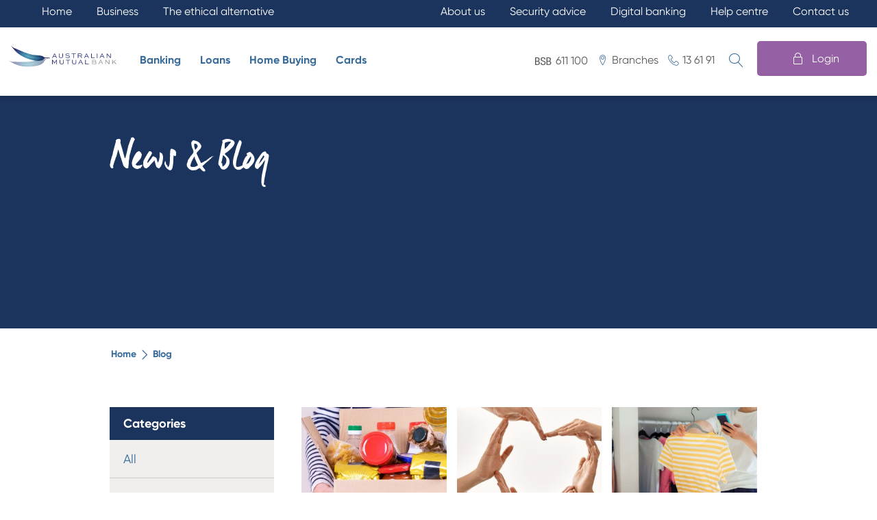

--- FILE ---
content_type: text/html; charset=utf-8
request_url: https://australianmutual.bank/news-blog/tags/Fundraising
body_size: 16915
content:

<!DOCTYPE html>
<html>

<head>
    <meta http-equiv="Content-Type" content="text/html" charset="UTF-8" />
    <meta http-equiv="X-UA-Compatible" content="IE=edge,chrome=1" />
    <title>News &amp; Blog | Australian Mutual Bank</title>
    <meta name="description" content="Keep up to date with the latest news and information from Australian Mutual Bank." />
    <meta name="tags" content="Fundraising" />
    <meta name="twitter:card" content="summary" />
    <meta name="twitter:title" content="News &amp; Blog | Australian Mutual Bank" />
    <meta name="twitter:description" content="Keep up to date with the latest news and information from Australian Mutual Bank." />
    <meta name="twitter:image" content="" />
    <meta property="og:title" content="News &amp; Blog | Australian Mutual Bank" />
    <meta property="og:type" content="article" />
    <meta property="og:description" content="Keep up to date with the latest news and information from Australian Mutual Bank." />
    <meta property="og:url" content="https://australianmutual.bank//news-blog/tags/Fundraising" />
    <meta property="og:image" content="" />
    <link rel="alternate" type="application/rss+xml" title="RSS" href="https://australianmutual.bank//news-blog/rss" />
    <link rel="search" type="application/opensearchdescription+xml" href="https://australianmutual.bank//news-blog/opensearch/9566" title="Search News &amp; Blog">
    <meta name="HandheldFriendly" content="True" />
    <meta name="MobileOptimized" content="320" />
    <meta name="viewport" content="width=device-width, initial-scale=1.0, user-scalable=no" />
    <link rel="preload" href="/Client_Theme/fonts/GilroyBold.woff" as="font" type="font/woff2" crossorigin="anonymous">
    <link rel="preload" href="/Client_Theme/fonts/GilroyRegular.woff" as="font" type="font/woff2" crossorigin="anonymous">
    <link rel="preload" href="/Client_Theme/fonts/Brown-Light.woff" as="font" type="font/woff2" crossorigin="anonymous">
    <link rel="preload" href="/Client_Theme/fonts/Manus.woff2" as="font" type="font/woff2" crossorigin="anonymous">

      


<!--stylesheets -->
     <link rel="stylesheet" href="/css/bootstrap.min.css" />
     <!--For custom icons use ~/Client_Theme/fonts/icons/style.css -->
     <link rel="stylesheet" href="/Client_Theme/fonts/icons/style.css" /> 


<!--App -->




    <!--JS -->
    <script src="/js/lib/jquery-3.2.1.min.js"></script>
<script src="/js/lib/popper.min.js"></script>
<script defer src="/js/lib/bootstrap.min.js"></script>
<script defer src="/js/lib/owl.carousel.js"></script>
<script defer src="/js/bundle.lib.min.js"></script>


    <link href="/App_Plugins/Articulate/Themes/AMB-blogs-Theme/Assets/css/normalize.css?cdv=924588217" type="text/css" rel="stylesheet">
    <link href="/App_Plugins/Articulate/Themes/AMB-blogs-Theme/Assets/css/responsive.min.css?cdv=924588217" type="text/css" rel="stylesheet">
    <link href="/App_Plugins/Articulate/Themes/AMB-blogs-Theme/Assets/css/style.css?cdv=924588217" type="text/css" rel="stylesheet">
    


    <!-- Membership -->



<!--Favicon-->
    <link rel="apple-touch-icon" sizes="57x57" href= /Client_Theme/imgs/favicon/apple-icon-57x57.png>
    <link rel="apple-touch-icon" sizes="60x60" href=/Client_Theme/imgs/favicon/apple-icon-60x60.png>
    <link rel="apple-touch-icon" sizes="72x72" href=/Client_Theme/imgs/favicon/apple-icon-72x72.png>
    <link rel="apple-touch-icon" sizes="76x76" href=/Client_Theme/imgs/favicon/apple-icon-76x76.png>
    <link rel="apple-touch-icon" sizes="114x114" href=/Client_Theme/imgs/favicon/apple-icon-114x114.png>
    <link rel="apple-touch-icon" sizes="120x120" href=/Client_Theme/imgs/favicon/apple-icon-120x120.png>
    <link rel="apple-touch-icon" sizes="144x144" href=/Client_Theme/imgs/favicon/apple-icon-144x144.png>
    <link rel="apple-touch-icon" sizes="152x152" href=/Client_Theme/imgs/favicon/apple-icon-152x152.png>
    <link rel="apple-touch-icon" sizes="180x180" href=/Client_Theme/imgs/favicon/apple-icon-180x180.png>
    <link rel="icon" type="image/png" sizes="192x192"  href=/Client_Theme/imgs/favicon/android-icon-192x192.png>
    <link rel="icon" type="image/png" sizes="32x32" href=/Client_Theme/imgs/favicon/favicon-32x32.png>
    <link rel="icon" type="image/png" sizes="96x96" href=/Client_Theme/imgs/favicon/favicon-96x96.png>
    <link rel="icon" type="image/png" sizes="16x16" href=/Client_Theme/imgs/favicon/favicon-16x16.png>
    <link rel="manifest" href=/Client_Theme/imgs/favicon/manifest.json>
    <meta name="msapplication-TileColor" content="#ffffff">
    <meta name="msapplication-TileImage" content=/Client_Theme/imgs/favicon/ms-icon-144x144.png>
    <meta name="theme-color" content="#ffffff">
    
    

    <!-- Google Tag Manager -->
    <script>
        (function (w, d, s, l, i) {
            w[l] = w[l] || []; w[l].push({
                'gtm.start':
                    new Date().getTime(), event: 'gtm.js'
            }); var f = d.getElementsByTagName(s)[0],
                j = d.createElement(s), dl = l != 'dataLayer' ? '&l=' + l : ''; j.async = true; j.src =
                    'https://www.googletagmanager.com/gtm.js?id=' + i + dl; f.parentNode.insertBefore(j, f);
        })(window, document, 'script', 'dataLayer', 'GTM-PLKMR4J');</script>
    <!-- End Google Tag Manager -->

    <!-- Google Analytics Page View -->
    <script>
        (function (i, s, o, g, r, a, m) {
            i['GoogleAnalyticsObject'] = r; i[r] = i[r] || function () {
                (i[r].q = i[r].q || []).push(arguments)
            }, i[r].l = 1 * new Date(); a = s.createElement(o),
                m = s.getElementsByTagName(o)[0]; a.async = 1; a.src = g; m.parentNode.insertBefore(a, m)
        })(window, document, 'script', 'https://www.google-analytics.com/analytics.js', 'ga');

        ga('create', 'UA-111298002-1', 'auto');
        ga('send', 'pageview');
    </script>
    <!-- End Google Analytics  Page View -->

    <!-- Social icons -->
        <script type="text/javascript" src="https://platform-api.sharethis.com/js/sharethis.js#property=613186a5d7a8d50013a6293d&product=inline-share-buttons" async="async"></script>
    <!-- End Social Icons -->

</head>

<body class="blog-custom master-client blog-page">

    <!-- Google Tag Manager (noscript) -->
    <noscript><iframe src="https://www.googletagmanager.com/ns.html?id=GTM-PLKMR4J" height="0" width="0" style="display:none;visibility:hidden"></iframe></noscript>
    <!-- End Google Tag Manager (noscript) -->


<header class="fixed amb-menu">
    <div class="top-header-links mobile-hide-topbar">
        <div class="top-links">
        <ul>

        <div id="topBlueBarBusiness" class="top-menu-bar-left">
            <li>                                    
                <a href="/">Home</a>
            </li>
            
            <li>                                    
                <a href="/Business">Business</a>
            </li>

            <li>                                    
                <a href="/Ethical">The ethical alternative</a>
            </li>
        </div>
 
        <li>                                    
             <a href="/About-Us">About us</a>
        </li>
     
        <li>                                    
            <a href="/Security-Advice">Security advice</a>
        </li>
        
        <li>                                    
            <a href="/Digital-Banking">Digital banking</a>
        </li>
      
        <li>                                       
            <a href="/Help-centre">Help centre</a>
        </li>
  
        <li>                                    
            <a href="/Contact-Us">Contact us</a>
        </li>

       <div class="contact_details">
            <li class="branches">                                    
                <a href="/banking/access/branches/">Branches</a>
            </li>
            <li class="phone-div">                                    
                
                <a class="icon-phone" href="tel:13 61 91">13 61 91</a>
            </li>
             <li class="bsb-div">                                    
                <a>BSB: 611 100</a>
            </li>
        </div> 
 
    
    
   
    
</ul>
        </div>
    </div>
    
    <div class="navbar-header">
        <button type="button" class="navbar-toggler btn-menu" data-toggle="collapse" data-target="#myNavbarmobile" aria-label="menu">
            <div class="menu-icon">
                <span class="icon-bar"></span>
                <span class="icon-bar"></span>
                <span class="icon-bar"></span>
            </div>
        </button>

        <a class="navbar-brand" href="/">
            <img src="/Client_Theme/imgs/AMB-logo-blue.svg" class="site-logo" alt="AMB Bank Logo" />
            <img src="/Client_Theme/imgs/AMB-logo-blue.svg" class="mobile-logo" alt="AMB Bank Logo" />
        </a>

        <nav class="navbar navbar-default menu mobile-hide">
            <div class="collapse navbar-collapse" id="myNavbar">
                <div class="nav-wrapper" id="wrapper">
                    <ul class="nav navbar-nav main-navbar">
                        <!-- Membership -->




    <li class="nav-item dropdown">

            <a class="dropdown-toggle main-menu nav-link current_0 " id="13164" data-toggle="dropdown" title="Banking">Banking</a>
            <div class="overlay">
                <div class="overlay-menu">
                    <ul class="dropdown-menu">



                            <li>
                                <a id="13165" class="sub-nav" target="_self" href="/banking/access/">Access</a>
                            </li>
                            <li>
                                <a id="13166" class="sub-nav" target="_self" href="/banking/savings-accounts/">Savings Accounts</a>
                            </li>
                            <li>
                                <a id="15313" class="sub-nav" target="_self" href="/banking/term-deposits/">Term Deposits</a>
                            </li>
                            <li>
                                <a id="13168" class="sub-nav" target="_self" href="/banking/travel-and-foreign-exchange/">Travel and Foreign Exchange</a>
                            </li>
                            <li>
                                <a id="13170" class="sub-nav" target="_self" href="/banking/savings-interest-rates/">Savings Interest Rates</a>
                            </li>
                            <li>
                                <a id="15494" class="sub-nav" target="_self" href="/banking/budgeting-tool/">Budgeting Tool</a>
                            </li>
                            <li>
                                <a id="16204" class="sub-nav" target="_self" href="/banking/financial-wellness/">Financial Wellness</a>
                            </li>
                            <li>
                                <a id="17398" class="sub-nav" target="_self" href="/banking/financial-planning/">Financial Planning</a>
                            </li>
                    </ul>
                </div>
            </div>
    </li>
    <li class="nav-item dropdown">

            <a class="dropdown-toggle main-menu nav-link current_1 " id="13171" data-toggle="dropdown" title="Loans">Loans</a>
            <div class="overlay">
                <div class="overlay-menu">
                    <ul class="dropdown-menu">



                            <li>
                                <a id="13172" class="sub-nav" target="_self" href="/loans/home-loans/">Home Loans</a>
                            </li>
                            <li>
                                <a id="15353" class="sub-nav" target="_self" href="/loans/green-loan/">Green Loan</a>
                            </li>
                            <li>
                                <a id="13174" class="sub-nav" target="_self" href="/loans/personal-loans/">Personal Loans</a>
                            </li>
                            <li>
                                <a id="16283" class="sub-nav" target="_self" href="/loans/car-loans/">Car Loans</a>
                            </li>
                            <li>
                                <a id="13176" class="sub-nav" target="_self" href="/loans/loan-interest-rates/">Loan Interest Rates</a>
                            </li>
                    </ul>
                </div>
            </div>
    </li>
    <li class="nav-item dropdown">

            <a class="dropdown-toggle main-menu nav-link current_2 " id="13177" data-toggle="dropdown" title="Home Buying">Home Buying</a>
            <div class="overlay">
                <div class="overlay-menu">
                    <ul class="dropdown-menu">



                            <li>
                                <a id="13178" class="sub-nav" target="_self" href="/home-buying/first-home-buyers/">First Home Buyers</a>
                            </li>
                            <li>
                                <a id="15417" class="sub-nav" target="_self" href="/home-buying/owner-occupied-home-loans/">Owner Occupied Home Loans</a>
                            </li>
                            <li>
                                <a id="15418" class="sub-nav" target="_self" href="/home-buying/investment-home-loans/">Investment Home Loans</a>
                            </li>
                            <li>
                                <a id="13181" class="sub-nav" target="_self" href="/home-buying/home-renovation/">Home Renovation</a>
                            </li>
                            <li>
                                <a id="15419" class="sub-nav" target="_self" href="/home-buying/refinancing-your-home-loan/">Refinancing your Home Loan</a>
                            </li>
                            <li>
                                <a id="15951" class="sub-nav" target="_self" href="/home-buying/australian-government-5-deposit-scheme/">Australian Government 5% Deposit Scheme</a>
                            </li>
                    </ul>
                </div>
            </div>
    </li>
    <li class="nav-item dropdown">

            <a class="dropdown-toggle main-menu nav-link current_3 " id="13183" data-toggle="dropdown" title="Cards">Cards</a>
            <div class="overlay">
                <div class="overlay-menu">
                    <ul class="dropdown-menu">



                            <li>
                                <a id="13184" class="sub-nav" target="_self" href="/cards/visa-debit-card/">Visa Debit Card</a>
                            </li>
                            <li>
                                <a id="15364" class="sub-nav" target="_self" href="/cards/visa-credit-card/">Visa Credit Card</a>
                            </li>
                    </ul>
                </div>
            </div>
    </li>

                    </ul>
                    <ul class="nav navbar-nav sec-nav-mobile">
                        

        <div id="topBlueBarBusiness" class="top-menu-bar-left">
            <li>                                    
                <a href="/">Home</a>
            </li>
            
            <li>                                    
                <a href="/Business">Business</a>
            </li>

            <li>                                    
                <a href="/Ethical">The ethical alternative</a>
            </li>
        </div>
 
        <li>                                    
             <a href="/About-Us">About us</a>
        </li>
     
        <li>                                    
            <a href="/Security-Advice">Security advice</a>
        </li>
        
        <li>                                    
            <a href="/Digital-Banking">Digital banking</a>
        </li>
      
        <li>                                       
            <a href="/Help-centre">Help centre</a>
        </li>
  
        <li>                                    
            <a href="/Contact-Us">Contact us</a>
        </li>

       <div class="contact_details">
            <li class="branches">                                    
                <a href="/banking/access/branches/">Branches</a>
            </li>
            <li class="phone-div">                                    
                
                <a class="icon-phone" href="tel:13 61 91">13 61 91</a>
            </li>
             <li class="bsb-div">                                    
                <a>BSB: 611 100</a>
            </li>
        </div> 
 
    
    
   
    

                    </ul>
                </div>
            </div>
        </nav>

        <a id="mobile-banking-btn" class="mobile mod-internet-banking mod-desktop-none navbar-toggler ibLink" href="javascript:void(0);" data-path="/iblink/">
            <span class="mod-tablet-down">Login</span>
        </a> 

        <button type="button" class="navbar-toggler search search-border" data-toggle="collapse" data-target="#mySearch" aria-label="search">
            <div class="Search">
                <span class="icon-search"></a>
            </div>
        </button>

    </div>
    
    <div class="navbar menu top">  
        <div class="collapse navbar-collapse menu-links">
            <div class="nav-wrapper">
                <ul class="nav navbar-nav sec-nav">
                    

            <li>                                    
                <span class="bsb">611 100</span>
            </li>
 
 
        <li>                                    
             <a class="branch" href="/banking/access/branches/">Branches</a>
        </li>
  
   
        <li>                                    
            <a class="phone" href="tel:13 61 91">13 61 91</a>
        </li>

                </ul>
            </div>
        </div>      
        <div class="collapse navbar-collapse search-link" id="mySearch">
            <div class="nav-wrapper" id="wrapper">
                <ul class="nav navbar-nav main-navbar">
                    <li class="nav-item" id="search">
                    <div class="search-border">
                        <a  class="icon-search nav-link search-control" >
                        </a>
                        <div class="text-search"></div>
                        </div>
                        <div class="form-wrapper search-pop-up">
                            <div class="search-container">
                                <p class="search-title">What are you looking for?</p>
                                <div id="search-form">
                                    <form action="/customsearchresult/" method="GET">
    <input id="search-input-desktop" maxlength="38" type="text" class="searchfield" placeholder="" name="query"
        autocomplete="off" aria-label="search button" maxlength="15">
    <button class="searchbtn btn " aria-label="search"><span class="icon-search"></span></button>
</form>
<div class="live-search-wrapper" id="livesearch-desktop" style="display:none">
    
</div>

<script>

    //setup before functions
    var typingTimer;                //timer identifier
    var doneTypingInterval = 500;  //time in ms (1 seconds)

    //on keyup, start the countdown
    $('#search-input-desktop').keyup(function () {
        clearTimeout(typingTimer);
        if ($('#search-input-desktop').val()) {
            typingTimer = setTimeout(doneTyping, doneTypingInterval);
        }
    });

    //user is "finished typing," do something
    function doneTyping() {
        var device = "desktop";
        var str = $('#search-input-desktop').val();
        var elem = document.getElementById("livesearch-" + device);
        var searchinput = document.getElementById("search-input-" + device);

        if (str.length == 0) {
            elem.innerHTML = "";
            elem.style.border = "0px";
            elem.style.display = "none";
            searchinput.value = "";
            return;
        }
        if (str.length >= 3) {
            if (window.XMLHttpRequest) {
                // code for IE7+, Firefox, Chrome, Opera, Safari
                xmlhttp = new XMLHttpRequest();
            } else {  // code for IE6, IE5
                xmlhttp = new ActiveXObject("Microsoft.XMLHTTP");
            }
            xmlhttp.onreadystatechange = function () {
                if (this.readyState == 4 && this.status == 200) {
                    elem.style.display = "block";
                    elem.innerHTML = this.responseText;
                }
            }
            xmlhttp.open("GET", "/PredictiveSearchResult/?query=" + encodeURIComponent(str), true);
            xmlhttp.send();
        }
    }


</script>
                                </div>
                            </div>
                        </div>
                    </li>
                </ul>
            </div>
        </div>
        <div class="login-menu collapse navbar-collapse" id="myLogin">
            <ul class="IB-login">
                <li>
                   <a class="ibLink" href="javascript:void(0);" data-path="/iblink/"><span>Login</span></a>
                </li>
            </ul>            
        </div>
    </div>
    
    <nav class="navbar navbar-default menu mobile-display">
        <div class="collapse navbar-collapse" id="myNavbarmobile">
            <div class="nav-wrapper" id="wrapper">
                <ul class="nav navbar-nav main-navbar">
                    <!-- Membership -->




    <li class="nav-item dropdown">

            <a class="dropdown-toggle main-menu nav-link current_0 " id="13164" data-toggle="dropdown" title="Banking">Banking</a>
            <div class="overlay">
                <div class="overlay-menu">
                    <ul class="dropdown-menu">



                            <li>
                                <a id="13165" class="sub-nav" target="_self" href="/banking/access/">Access</a>
                            </li>
                            <li>
                                <a id="13166" class="sub-nav" target="_self" href="/banking/savings-accounts/">Savings Accounts</a>
                            </li>
                            <li>
                                <a id="15313" class="sub-nav" target="_self" href="/banking/term-deposits/">Term Deposits</a>
                            </li>
                            <li>
                                <a id="13168" class="sub-nav" target="_self" href="/banking/travel-and-foreign-exchange/">Travel and Foreign Exchange</a>
                            </li>
                            <li>
                                <a id="13170" class="sub-nav" target="_self" href="/banking/savings-interest-rates/">Savings Interest Rates</a>
                            </li>
                            <li>
                                <a id="15494" class="sub-nav" target="_self" href="/banking/budgeting-tool/">Budgeting Tool</a>
                            </li>
                            <li>
                                <a id="16204" class="sub-nav" target="_self" href="/banking/financial-wellness/">Financial Wellness</a>
                            </li>
                            <li>
                                <a id="17398" class="sub-nav" target="_self" href="/banking/financial-planning/">Financial Planning</a>
                            </li>
                    </ul>
                </div>
            </div>
    </li>
    <li class="nav-item dropdown">

            <a class="dropdown-toggle main-menu nav-link current_1 " id="13171" data-toggle="dropdown" title="Loans">Loans</a>
            <div class="overlay">
                <div class="overlay-menu">
                    <ul class="dropdown-menu">



                            <li>
                                <a id="13172" class="sub-nav" target="_self" href="/loans/home-loans/">Home Loans</a>
                            </li>
                            <li>
                                <a id="15353" class="sub-nav" target="_self" href="/loans/green-loan/">Green Loan</a>
                            </li>
                            <li>
                                <a id="13174" class="sub-nav" target="_self" href="/loans/personal-loans/">Personal Loans</a>
                            </li>
                            <li>
                                <a id="16283" class="sub-nav" target="_self" href="/loans/car-loans/">Car Loans</a>
                            </li>
                            <li>
                                <a id="13176" class="sub-nav" target="_self" href="/loans/loan-interest-rates/">Loan Interest Rates</a>
                            </li>
                    </ul>
                </div>
            </div>
    </li>
    <li class="nav-item dropdown">

            <a class="dropdown-toggle main-menu nav-link current_2 " id="13177" data-toggle="dropdown" title="Home Buying">Home Buying</a>
            <div class="overlay">
                <div class="overlay-menu">
                    <ul class="dropdown-menu">



                            <li>
                                <a id="13178" class="sub-nav" target="_self" href="/home-buying/first-home-buyers/">First Home Buyers</a>
                            </li>
                            <li>
                                <a id="15417" class="sub-nav" target="_self" href="/home-buying/owner-occupied-home-loans/">Owner Occupied Home Loans</a>
                            </li>
                            <li>
                                <a id="15418" class="sub-nav" target="_self" href="/home-buying/investment-home-loans/">Investment Home Loans</a>
                            </li>
                            <li>
                                <a id="13181" class="sub-nav" target="_self" href="/home-buying/home-renovation/">Home Renovation</a>
                            </li>
                            <li>
                                <a id="15419" class="sub-nav" target="_self" href="/home-buying/refinancing-your-home-loan/">Refinancing your Home Loan</a>
                            </li>
                            <li>
                                <a id="15951" class="sub-nav" target="_self" href="/home-buying/australian-government-5-deposit-scheme/">Australian Government 5% Deposit Scheme</a>
                            </li>
                    </ul>
                </div>
            </div>
    </li>
    <li class="nav-item dropdown">

            <a class="dropdown-toggle main-menu nav-link current_3 " id="13183" data-toggle="dropdown" title="Cards">Cards</a>
            <div class="overlay">
                <div class="overlay-menu">
                    <ul class="dropdown-menu">



                            <li>
                                <a id="13184" class="sub-nav" target="_self" href="/cards/visa-debit-card/">Visa Debit Card</a>
                            </li>
                            <li>
                                <a id="15364" class="sub-nav" target="_self" href="/cards/visa-credit-card/">Visa Credit Card</a>
                            </li>
                    </ul>
                </div>
            </div>
    </li>

                </ul>
                <ul class="nav navbar-nav sec-nav-mobile">
                    

        <div id="topBlueBarBusiness" class="top-menu-bar-left">
            <li>                                    
                <a href="/">Home</a>
            </li>
            
            <li>                                    
                <a href="/Business">Business</a>
            </li>

            <li>                                    
                <a href="/Ethical">The ethical alternative</a>
            </li>
        </div>
 
        <li>                                    
             <a href="/About-Us">About us</a>
        </li>
     
        <li>                                    
            <a href="/Security-Advice">Security advice</a>
        </li>
        
        <li>                                    
            <a href="/Digital-Banking">Digital banking</a>
        </li>
      
        <li>                                       
            <a href="/Help-centre">Help centre</a>
        </li>
  
        <li>                                    
            <a href="/Contact-Us">Contact us</a>
        </li>

       <div class="contact_details">
            <li class="branches">                                    
                <a href="/banking/access/branches/">Branches</a>
            </li>
            <li class="phone-div">                                    
                
                <a class="icon-phone" href="tel:13 61 91">13 61 91</a>
            </li>
             <li class="bsb-div">                                    
                <a>BSB: 611 100</a>
            </li>
        </div> 
 
    
    
   
    

                </ul>
            </div>
        </div>
    </nav>

</header>



    
 
<main class="list content no-image-blog showmobile-image" role="main"> 
        <section class="internal-banner">
            <div class="page-header-content">
                <div class="page-header dark box ratio-container">
                    <picture>
                        <source media="(max-width: 430px)" srcset="">
                        <source media="(max-width: 560px)" srcset="">
                        <source media="(max-width: 769px)" srcset="">
                        <source media="(max-width: 1200px)" srcset="">
                        <source media="(max-width: 1400px)" srcset="">
                        <source srcset="">
                        <img src=""> 
                    </picture>
                    <div class="page-header-content">
                        <h1>News & Blog</h1>
                        <!--<p class="readmore">
                            <a class="btn btn-secondary btn-md" href="/news-blog/">READ MORE</a>
                        </p>-->
                    </div>
                </div>
            </div>           
        </section>        
       

    <div class="inner-container main-blog-content">

         <div class="breadcrumbs-box">
                <div class="inner-container">
                    <div class="parent-container"><a class="parent-bread" href="/">Home</a></div>
                    <div class="current-last-bread"><a class="parent-bread" href="/news-blog/">Blog</a></div>
                </div>
            </div>

            
            <div class="col-md-12 share-social-option">
                <div class="sharethis-inline-share-buttons"></div>
            </div>
            
           
            <div class="divclear-fix">
                <div class="col-l-3 col-m-12 col-s-12">
                    <h1 class="viewby viewby-categories">Categories</h1>
                    <div class="cat-view-box">
                        

<div class="widget categorylist">
    <div class="content">
        <div class="post-meta tags">
            
            <a class="item" href="/news-blog/categories/All">All</a>
        </div>
        <div class="post-meta tags">
            
            <a class="item" href="/news-blog/categories/Business">Business</a>
        </div>
        <div class="post-meta tags">
            
            <a class="item" href="/news-blog/categories/Community">Community</a>
        </div>
        <div class="post-meta tags">
            
            <a class="item" href="/news-blog/categories/Home%20Loans">Home Loans</a>
        </div>
        <div class="post-meta tags">
            
            <a class="item" href="/news-blog/categories/Merger">Merger</a>
        </div>
        <div class="post-meta tags">
            
            <a class="item" href="/news-blog/categories/Money%20Management">Money Management</a>
        </div>
        <div class="post-meta tags">
            
            <a class="item" href="/news-blog/categories/News">News</a>
        </div>
        <div class="post-meta tags">
            
            <a class="item" href="/news-blog/categories/Reconciliation">Reconciliation</a>
        </div>
        <div class="post-meta tags">
            
            <a class="item" href="/news-blog/categories/Scams">Scams</a>
        </div>
        <div class="post-meta tags">
            
            <a class="item" href="/news-blog/categories/Security">Security</a>
        </div>
        <div class="post-meta tags">
            
            <a class="item" href="/news-blog/categories/Sustainable%20Lifestyle">Sustainable Lifestyle</a>
        </div>
        <div class="post-meta tags">
            
            <a class="item" href="/news-blog/categories/Tips%20and%20Guides">Tips and Guides</a>
        </div>
        <div class="post-meta tags">
            
            <a class="item" href="/news-blog/categories/Young%20Savers">Young Savers</a>
        </div>
    </div>
</div>

                    </div>
                   
                    <h1 class="viewby tags-viewby ">Tags</h1>
                    <div class="tags-view-box">
                        <div class="post-info">
                            <span class="listof-tags">
                                
<span class="post-meta cat">
    <a class="item" href="/news-blog/tags/Fundraising">Fundraising</a>
    <a class="item" href="/news-blog/tags/Barnardos%20Australia">Barnardos Australia</a>
    <a class="item" href="/news-blog/tags/Disaster%20relief">Disaster relief</a>
    <a class="item" href="/news-blog/tags/Volunteering">Volunteering</a>
</span>

                            </span>
                        </div>
                    </div>
                </div>
                <div class="col-l-9 col-m-12 col-s-12 article-display">
                    <div class="row">

                                <article class="article-list col-lg-4">

                                    <div class="leading blog-landing">

                                            <div class="col-lg-12 p0">
                                                <div class="img-container"
                                    style="background-image: url(/media/3611/istock-1299146413.jpg?crop=0.25986842105263158,0.30352982982587756,0,0.14123267659020011&amp;cropmode=percentage&amp;width=1000&amp;height=500&amp;rnd=133379598510000000)">
                                                </div>
                                            </div>

                                        <div class="blog-list-box">

                                            <h2 class="contentheading blog-landing">

                                                    <a href="/news-blog/articles/emergency-relief-pantry-for-barnardos-australia/" class="contentpagetitle blog-landing">
                                                        Emergency relief pantry for Barnard ...
                                                    </a>
                                               
                                                
                                            </h2>

<div>
                                                    <div class="move-left">
                                                        As times get tough for more and more Australian families, the need for Barnardos Australia to provide assistan<sapn>...</sapn>
                                                    </div>
                                                </div>


                                                                                          

                                            <p class="readon-left">
                                                <a href="/news-blog/articles/emergency-relief-pantry-for-barnardos-australia/" class="readon blog-landing">
                                                    Read more
                                                </a>
                                            </p>
                                        </div>
                                    </div>
                                </article>
                                <article class="article-list col-lg-4">

                                    <div class="leading blog-landing">

                                            <div class="col-lg-12 p0">
                                                <div class="img-container"
                                    style="background-image: url(/media/3567/istock-1333961968.jpg?crop=0,0.11336167375177127,0,0.13645077936150707&amp;cropmode=percentage&amp;width=1000&amp;height=500&amp;rnd=133069362850000000)">
                                                </div>
                                            </div>

                                        <div class="blog-list-box">

                                            <h2 class="contentheading blog-landing">

                                                    <a href="/news-blog/articles/coops-and-mutuals-support-flood-recovery-efforts/" class="contentpagetitle blog-landing">
                                                        Co-operatives and mutuals support f ...
                                                    </a>
                                               
                                                
                                            </h2>

<div>
                                                    <div class="move-left">
                                                        The Australian Mutuals Foundation (AMF) has announced the first 21 recipients of flood recovery grants from mo<sapn>...</sapn>
                                                    </div>
                                                </div>


                                                                                          

                                            <p class="readon-left">
                                                <a href="/news-blog/articles/coops-and-mutuals-support-flood-recovery-efforts/" class="readon blog-landing">
                                                    Read more
                                                </a>
                                            </p>
                                        </div>
                                    </div>
                                </article>
                                <article class="article-list col-lg-4">

                                    <div class="leading blog-landing">

                                            <div class="col-lg-12 p0">
                                                <div class="img-container"
                                    style="background-image: url(/media/3410/istock-1326291609.jpg?crop=0,0.066683337501041939,0,0.18312911561223644&amp;cropmode=percentage&amp;width=1000&amp;height=500&amp;rnd=133379586370000000)">
                                                </div>
                                            </div>

                                        <div class="blog-list-box">

                                            <h2 class="contentheading blog-landing">

                                                    <a href="/news-blog/articles/volunteering-at-the-peter-pan-op-shop-winter-sale/" class="contentpagetitle blog-landing">
                                                        Volunteering at the Peter Pan op sh ...
                                                    </a>
                                               
                                                
                                            </h2>

<div>
                                                    <div class="move-left">
                                                        Last month three Australian Mutual Bank staff had joined volunteers from the Australian Mutuals Foundation and<sapn>...</sapn>
                                                    </div>
                                                </div>


                                                                                          

                                            <p class="readon-left">
                                                <a href="/news-blog/articles/volunteering-at-the-peter-pan-op-shop-winter-sale/" class="readon blog-landing">
                                                    Read more
                                                </a>
                                            </p>
                                        </div>
                                    </div>
                                </article>
                                <article class="article-list col-lg-4">

                                    <div class="leading blog-landing">

                                            <div class="col-lg-12 p0">
                                                <div class="img-container"
                                    style="background-image: url(/media/3226/istock-477250465.jpg?crop=0,0.056627559236254892,0,0.19389003910743036&amp;cropmode=percentage&amp;width=1000&amp;height=500&amp;rnd=133379580490000000)">
                                                </div>
                                            </div>

                                        <div class="blog-list-box">

                                            <h2 class="contentheading blog-landing">

                                                    <a href="/news-blog/articles/flood-disaster-relief-through-the-australian-mutuals-foundation/" class="contentpagetitle blog-landing">
                                                        Flood disaster relief through the A ...
                                                    </a>
                                               
                                                
                                            </h2>

<div>
                                                    <div class="move-left">
                                                        The current extreme weather conditions and associated flooding has severely impacted many people throughout NS<sapn>...</sapn>
                                                    </div>
                                                </div>


                                                                                          

                                            <p class="readon-left">
                                                <a href="/news-blog/articles/flood-disaster-relief-through-the-australian-mutuals-foundation/" class="readon blog-landing">
                                                    Read more
                                                </a>
                                            </p>
                                        </div>
                                    </div>
                                </article>
                                <article class="article-list col-lg-4">

                                    <div class="leading blog-landing">

                                            <div class="col-lg-12 p0">
                                                <div class="img-container"
                                    style="background-image: url(/media/3126/amb-marc_-therese-_-jenny-1.jpg?crop=0,0.12740740740740741,0,0.20592592592592593&amp;cropmode=percentage&amp;width=1000&amp;height=500&amp;rnd=133250890000000000)">
                                                </div>
                                            </div>

                                        <div class="blog-list-box">

                                            <h2 class="contentheading blog-landing">

                                                         <a href="/news-blog/articles/christmas-in-pyrmont/" class="contentpagetitle blog-landing">
                                                            Christmas in Pyrmont
                                                        </a>
                                               
                                                
                                            </h2>

<div>
                                                    <div class="move-left">
                                                        As a part of our commitment to social responsibility, we once again had the opportunity to lend a helping hand<sapn>...</sapn>
                                                    </div>
                                                </div>


                                                                                          

                                            <p class="readon-left">
                                                <a href="/news-blog/articles/christmas-in-pyrmont/" class="readon blog-landing">
                                                    Read more
                                                </a>
                                            </p>
                                        </div>
                                    </div>
                                </article>
                                <article class="article-list col-lg-4">

                                    <div class="leading blog-landing">

                                            <div class="col-lg-12 p0">
                                                <div class="img-container"
                                    style="background-image: url(/media/3113/barnardosxmasgiftappeal.jpg?crop=0.34349749903809207,0.024938366608239622,0,0.17347127812691543&amp;cropmode=percentage&amp;width=1000&amp;height=500&amp;rnd=133379573240000000)">
                                                </div>
                                            </div>

                                        <div class="blog-list-box">

                                            <h2 class="contentheading blog-landing">

                                                    <a href="/news-blog/articles/supporting-barnardos-australia-s-gifts-for-kids-christmas-gift-appeal/" class="contentpagetitle blog-landing">
                                                        Supporting Barnardos Australia’s gi ...
                                                    </a>
                                               
                                                
                                            </h2>

<div>
                                                    <div class="move-left">
                                                        This year, please spare a thought for the thousands of Australian children affected by abuse, homelessness and<sapn>...</sapn>
                                                    </div>
                                                </div>


                                                                                          

                                            <p class="readon-left">
                                                <a href="/news-blog/articles/supporting-barnardos-australia-s-gifts-for-kids-christmas-gift-appeal/" class="readon blog-landing">
                                                    Read more
                                                </a>
                                            </p>
                                        </div>
                                    </div>
                                </article>
                                <article class="article-list col-lg-4">

                                    <div class="leading blog-landing">

                                            <div class="col-lg-12 p0">
                                                <div class="img-container"
                                    style="background-image: url(/media/3016/13-copy.jpg?crop=0,0.061302681992337175,0,0.24904214559386972&amp;cropmode=percentage&amp;width=1000&amp;height=500&amp;rnd=133379565880000000)">
                                                </div>
                                            </div>

                                        <div class="blog-list-box">

                                            <h2 class="contentheading blog-landing">

                                                         <a href="/news-blog/articles/peter-pan-op-shop-fundraiser/" class="contentpagetitle blog-landing">
                                                            Peter Pan op shop fundraiser
                                                        </a>
                                               
                                                
                                            </h2>

<div>
                                                    <div class="move-left">
                                                        The Peter Pan Op Shop located in Rose Bay, is run by the Peter Pan Committee, a fundraising auxiliary of Barna<sapn>...</sapn>
                                                    </div>
                                                </div>


                                                                                          

                                            <p class="readon-left">
                                                <a href="/news-blog/articles/peter-pan-op-shop-fundraiser/" class="readon blog-landing">
                                                    Read more
                                                </a>
                                            </p>
                                        </div>
                                    </div>
                                </article>
                                <article class="article-list col-lg-4">

                                    <div class="leading blog-landing">

                                            <div class="col-lg-12 p0">
                                                <div class="img-container"
                                    style="background-image: url(/media/2675/img_4025-2-scaled-e1623208874683-barnardos-art.jpg?crop=0,0.19957983193277312,0,0.11764705882352942&amp;cropmode=percentage&amp;width=1000&amp;height=500&amp;rnd=133379566220000000)">
                                                </div>
                                            </div>

                                        <div class="blog-list-box">

                                            <h2 class="contentheading blog-landing">

                                                    <a href="/news-blog/articles/volunteering-at-barnardos-working-bee/" class="contentpagetitle blog-landing">
                                                        Volunteering at Barnardos working b ...
                                                    </a>
                                               
                                                
                                            </h2>

<div>
                                                    <div class="move-left">
                                                        Last month, a working bee was organised by Barnardos to revamp their Marrickville office, where the Reconnect <sapn>...</sapn>
                                                    </div>
                                                </div>


                                                                                          

                                            <p class="readon-left">
                                                <a href="/news-blog/articles/volunteering-at-barnardos-working-bee/" class="readon blog-landing">
                                                    Read more
                                                </a>
                                            </p>
                                        </div>
                                    </div>
                                </article>
                                <article class="article-list col-lg-4">

                                    <div class="leading blog-landing">

                                            <div class="col-lg-12 p0">
                                                <div class="img-container"
                                    style="background-image: url(/media/3020/blog-helping-break-the-cycle-of-disadvantage-3.jpg?crop=0,0.066536712150747232,0,0.18492527615334634&amp;cropmode=percentage&amp;width=1000&amp;height=500&amp;rnd=133380493570000000)">
                                                </div>
                                            </div>

                                        <div class="blog-list-box">

                                            <h2 class="contentheading blog-landing">

                                                    <a href="/news-blog/articles/helping-break-the-cycle-of-disadvantage-through-amf-barnardos-australia/" class="contentpagetitle blog-landing">
                                                        Helping break the cycle of disadvan ...
                                                    </a>
                                               
                                                
                                            </h2>

<div>
                                                    <div class="move-left">
                                                        The Australian Mutuals Foundation (AMF) provides a vehicle for Australian Mutual Bank and other mutuals to ass<sapn>...</sapn>
                                                    </div>
                                                </div>


                                                                                          

                                            <p class="readon-left">
                                                <a href="/news-blog/articles/helping-break-the-cycle-of-disadvantage-through-amf-barnardos-australia/" class="readon blog-landing">
                                                    Read more
                                                </a>
                                            </p>
                                        </div>
                                    </div>
                                </article>
                    </div>
                    <div class="pagination-bottom row">
                        
                    </div>
                </div>
            </div>
    </div>
</main>


    <!--Back to top-->
    <button onclick="topFunction()" id="toTop" title="Go to top" class="page-top">
          <div class="top-box"><span class="iconclient-keyboard_arrow_up"></span></div>
<div class="text">TOP</div></button>





<div class="site-map p20 hide-from-app">
    <div class="row">
        <div class="inner-container">
            <div class="col-lg-12 accordiondata p15 p-t-10 p-b-10">
                <div id="accordion" role="tablist" aria-multiselectable="true">
                    <div class="card">
                        <div class="card-header p0" role="tab" id="headingTwo">
                            <h5 class="mb-0">
                                <a data-toggle="collapse" data-parent="#accordion" href="#collapseTwo" aria-expanded="true" aria-controls="collapseTwo" class="collapsed">
                                Useful links
                                </a>
                            </h5>
                        </div>
                        <div id="collapseTwo" class="collapse" role="tabpanel" aria-labelledby="headingTwo">
                            <div class="card-block p0">                        
                            

    <div class="umb-grid">
                <div class="grid-section">
<div  class="custom-gridsettings  ">
        <div class="row clearfix">

            <div class='inner-container'>

                        <div class="col-md-3 column ">
                            <div  class="tab-enabled-check">

            
    
<div class="rich-text-editor">

<h5 class="boldfont">I want to</h5>
<ul>
<li><a href="/about-us/become-a-member/" title="Become a Member">Become a member</a></li>
<li><a href="/banking/savings-accounts/young-saver-account/" title="Young Saver Account">Become a junior member</a></li>
<li><a href="/loans/home-loans/" title="Home Loans">Buy a home</a></li>
<li><a href="/banking/savings-accounts/" title="Savings Accounts">Save for a goal</a></li>
<li><a href="/home-buying/refinancing-your-home-loan/" title="Refinancing your Home Loan">Refinance my Home Loan</a></li>
<li><a href="/loans/car-loans/" title="Car Loans">Buy a car</a></li>
<li><a href="/loans/personal-loans/" title="Personal Loans">Get a personal loan</a></li>
<li><a href="/banking/savings-accounts/young-saver-account/" title="Young Saver Account">Open a Young Saver account</a></li>
<li><a href="/cards/visa-credit-card/" title="Visa Credit Card">Apply for a Credit Card</a></li>
<li><a href="/banking/access/internet-banking/" title="Internet Banking">Apply for Internet Banking</a></li>
<li><a href="/about-us/the-karpaty-foundation/" title="The Karpaty Foundation">Apply to Karpaty Foundation</a></li>
<li><a href="https://australianmutual.bank/forms/credit-limit-decrease-and-cancellation-form/">Reduce or terminate my credit facility</a></li>
</ul>
<h5 class="boldfont">Rates and fees</h5>
<ul>
<li><a href="/reusable-documents/disclosure-documents/fees-charges-and-transaction-limits/" title="Fees &amp; Charges and Transaction Limits">Fees &amp; Charges and Transaction Limits</a></li>
<li><a href="/reusable-documents/disclosure-documents/deposit-interest-rates-schedule/" title="Deposit Interest Rates Schedule">Deposit Interest Rates Schedule</a></li>
<li><a href="/reusable-documents/disclosure-documents/legacy-deposit-interest-rates-schedule/" title="Legacy Deposit Interest Rates Schedule">Legacy Deposit Interest Rates Schedule</a></li>
<li><a href="/reusable-documents/disclosure-documents/loans-interest-rates-schedule/" title="Loans Interest Rates Schedule">Loans Interest Rates Schedule</a></li>
</ul>

</div>


                            </div>
                        </div>
                        <div class="col-md-3 column ">
                            <div  class="tab-enabled-check">

            
    
<div class="rich-text-editor">

<h5 class="boldfont">Products</h5>
<ul>
<li><a href="/loans/home-loans/" title="Home Loans">Home Loans</a></li>
<li><a href="/loans/green-loan/" title="Green Loan">Green Loans</a></li>
<li><a href="/loans/personal-loans/" title="Personal Loans">Personal Loans</a></li>
<li><a href="/loans/car-loans/" title="Car Loans">Car Loans</a></li>
<li><a href="/cards/visa-credit-card/" title="Visa Credit Card">Credit Cards</a></li>
<li><a href="/banking/savings-accounts/" title="Savings Accounts">Savings Accounts</a></li>
<li><a href="/home-buying/investment-home-loans/" title="Investment Home Loans">Investment Loans</a></li>
<li><a href="/banking/financial-planning/" title="Financial Planning">Financial Planning</a></li>
<li><a href="/digital-banking/" title="Digital Banking">Digital Banking</a></li>
<li><a href="/cards/visa-debit-card/" title="Visa Debit Card">Visa Debit Card</a></li>
<li><a href="/banking/access/osko-and-payid/" title="Osko and PayID">Payments</a></li>
</ul>
<h5 class="boldfont">Business</h5>
<ul>
<li><a href="/business/" title="Business">Access</a></li>
<li><a href="/business/" title="Business">Accounts</a></li>
<li><a href="/business/" title="Business">Loans</a></li>
<li><a href="/business/">MYOB &amp; Xero</a></li>
</ul>

</div>


                            </div>
                        </div>
                        <div class="col-md-3 column ">
                            <div  class="tab-enabled-check">

            
    
<div class="rich-text-editor">

<h5 class="boldfont">About Us</h5>
<ul>
<li><a href="/news-blog/" title="News &amp; Blog">News and Media</a></li>
<li><a href="/about-us/australian-mutuals-foundation/" title="Australian Mutuals Foundation">In the Community</a></li>
<li><a href="/about-us/our-team/" title="Our team">Our Team</a></li>
<li><a href="/about-us/our-story/" title="Our story">Our History</a></li>
<li><a href="/about-us/careers/" title="Careers">Careers</a></li>
</ul>
<h5 class="boldfont">The ethical alternative</h5>
<ul>
<li><a href="/ethical/environmental-sustainability/">Environmental sustainability</a></li>
<li><a href="/ethical/creating-social-impact/">Creating social impact</a></li>
<li><a href="/ethical/responsible-business-practices/">Responsible business practices</a></li>
<li><a href="/ethical/reporting/">Reporting</a></li>
</ul>

</div>


                            </div>
                        </div>
                        <div class="col-md-3 column ">
                            <div  class="tab-enabled-check">

            
    
<div class="rich-text-editor">

<h5 class="boldfont">Contact</h5>
<ul>
<li><a href="/contact-us/" title="Contact us">Contact Us</a></li>
<li><a href="/contact-us/domestic-and-family-violence-support/" title="Domestic and family violence support">Domestic and Family Violence support</a></li>
<li><a href="/banking/access/branches/" title="Branches">Visit a branch</a></li>
<li><a href="https://australianmutual.bank/help-centre/accessibility/">Accessibility</a></li>
<li><a href="/banking/access/mobile-banking-specialists/" title="Mobile Banking Specialists">Book a Mobile Banking Specialist</a></li>
<li><a href="/contact-us/general-enquiry/" title="General enquiry">Enquire online</a></li>
<li><a href="/contact-us/general-enquiry/" title="General enquiry">Send us your feedback</a></li>
</ul>
<h5 class="boldfont">Tools &amp; Calculators</h5>
<ul>
<li><a href="/calculators/" title="Calculators">Calculators</a></li>
<li><a href="/about-us/regulatory-disclosures-and-disclosure-statements/" title="Regulatory Disclosures and Disclosure Statements">Disclosures</a></li>
<li><a href="/help-centre/" title="Help centre">FAQs</a></li>
<li><a rel="noopener" href="https://australianmutual.bank/forms/online-statement-registration-intro-page/" target="_blank" title="Switch to online statements">Switch to online statements</a></li>
<li><a rel="noopener" href="https://australianmutual.bank/forms/id-verification-form/" target="_blank" title="Verify your identity">Verify your identity</a></li>
</ul>

</div>


                            </div>
                        </div>

        </div>

        </div>

    </div>
                </div>
    </div>










<script type="text/javascript">

    jQuery(document).ready(function ($) {

        if (!jQuery("link[href='/App_Plugins/GridSettings/Css/tab-gridsettings.css']").length)
            jQuery('<link href="/App_Plugins/GridSettings/Css/tab-gridsettings.css" rel="stylesheet" type="text/css">').appendTo("head");

        if ("baseline" == "baseline") {
            if (!jQuery("link[href='/App_Plugins/ClientIcons/style.css']").length)
                jQuery('<link href="/App_Plugins/ClientIcons/style.css" rel="stylesheet" type="text/css">').appendTo("head");
        }
        else {
            if (!jQuery("link[href='/Client_Theme/fonts/icons/style.css']").length)
                jQuery('<link href="/Client_Theme/fonts/icons/style.css" rel="stylesheet" type="text/css">').appendTo("head");
        }
    });

</script>

                            </div>                                    
                        </div>
                    </div>
                </div>             
            </div>        
        </div>
    </div>
</div>


<!-- <div class="p20 hide-from-app in-spirit-box">
    <div class="row">
        <div class="inner-container">
            <div class="row">
                <p class="footer-powered">Australian Mutual Bank acknowledges the Traditional Owners and Custodians of the land where our office is located in Surry Hills, Sydney as the Gadigal people of the Eora Nation. We further acknowledge the Traditional Owners and Custodians of Country from where our members and employees reside.</p>
                <p class="footer-powered">We extend our deep respect to Elders, past and present, and emerging Community leaders for their continued connections and reciprocal relationships that protect and care for Country for a sustainable future.</p>
            </div>
        </div>
    </div>
</div> -->



<div class="footer p20 hide-from-app">
    <div class="row">
        <div class="inner-container">
            <div class="row">
                

    <div class="umb-grid">
                <div class="grid-section">
<div  class="custom-gridsettings  ">
        <div class="row clearfix">

            <div class='inner-container'>

                        <div class="col-md-9 column ">
                            <div  class="tab-enabled-check">

            
    
<div class="rich-text-editor">

<p>Australian Mutual Bank acknowledges the Traditional Owners and Custodians of the land where our office is located in Surry Hills, Sydney as the Gadigal people of the Eora Nation. We further acknowledge the Traditional Owners and Custodians of Country from where our members and employees reside.</p>
<p>We extend our deep respect to Elders, past and present, and emerging Community leaders for maintaining enduring connections that protect and care for Country for a sustainable future.</p>

</div>


                            </div>
                        </div>
                        <div class="col-md-3 column ">
                            <div  class="tab-enabled-check">

            
    
<div class="ultracs-image-link ">
                <a id="16898" href="https://www.australianmutual.bank/ethical/reconciliation/" data-text="ImageLink"><img src="/media/4247/websitefooter_thumbnail_150px.png" /></a>
</div>

<script type="text/javascript">
    
    
    jQuery(document).ready(function( $ ) {
     
        if (!jQuery("link[href='/App_Plugins/ImageLink/Css/ImageLink.css']").length)
        jQuery('<link href="/App_Plugins/ImageLink/Css/ImageLink.css" rel="stylesheet" type="text/css">').appendTo("head");

       

    });
        
        </script>




                            </div>
                        </div>

        </div>

        </div>

    </div>
<div  class="custom-gridsettings  ">
        <div class="row clearfix">

            <div class='inner-container'>

                        <div class="col-md-12 column no-pad-top no-pad-bottom">
                            <div  class="tab-enabled-check">

            
    
<div class="rich-text-editor">

<hr style="border: none; border-top: 1px solid white; margin: 20px 0;" />

</div>


                            </div>
                        </div>

        </div>

        </div>

    </div>
<div  class="custom-gridsettings  ">
        <div class="row clearfix">

            <div class='inner-container'>

                        <div class="col-md-6 column ">
                            <div  class="tab-enabled-check">

            
    

<script type="text/javascript">

    jQuery( document ).ready(function( $ ) {
     
        if (!jQuery("link[href='/App_Plugins/QuickLinks/Css/QuickLinks.css']").length)
        jQuery('<link href="/App_Plugins/QuickLinks/Css/QuickLinks.css" rel="stylesheet">').appendTo("head");

        if (!jQuery("script[src='/App_Plugins/QuickLinks/QuickLinks.js']").length)
         jQuery('<script src="/App_Plugins/QuickLinks/QuickLinks.js" type="text/javascript">').appendTo("head");
       

    });
        
</script>




<div class="ultracs-quick-links footer-social-logo">




        <div class="col-lg-12 m-t-20 row quicktooldata False">            
                
            <div class="ql-wrapper  clear-float p0 col-lg-12 horizontal ">
                
                <ul class="quick-links-bar p0 col-lg-12 quicklink-box">

                                                
                        <li class="singlelink">
                            <a href="/" id="ntn9zjc8y6jks6xkhs9" class="col-lg-12 single  cursor-pointer  " target="_self" >
                                <div class="col-lg-12 img-container">
                                       <img data-src="/media/2265/amb-logo-white.png" class="font-img lazyload" alt="/media/2265/amb-logo-white.png"> 
                                </div>
                                <div class="title"></div>
                            </a>
                                <div class="body-text"></div>                                        
                        </li>
                </ul>
            </div>                                   

        </div>
</div>



            
    

<script type="text/javascript">

    jQuery( document ).ready(function( $ ) {
     
        if (!jQuery("link[href='/App_Plugins/QuickLinks/Css/QuickLinks.css']").length)
        jQuery('<link href="/App_Plugins/QuickLinks/Css/QuickLinks.css" rel="stylesheet">').appendTo("head");

        if (!jQuery("script[src='/App_Plugins/QuickLinks/QuickLinks.js']").length)
         jQuery('<script src="/App_Plugins/QuickLinks/QuickLinks.js" type="text/javascript">').appendTo("head");
       

    });
        
</script>




<div class="ultracs-quick-links footer-social-logo">




        <div class="col-lg-12 m-t-20 row quicktooldata False">            
                
            <div class="ql-wrapper  clear-float p0 col-lg-12 horizontal ">
                
                <ul class="quick-links-bar p0 col-lg-12 quicklink-box">

                                                
                            <li class="threelinks">
                                <a href="/contact-us/" id="km22hurmozkznbjhq2" class="col-lg-12 single  cursor-pointer   " target="_self" udi="umb://document/7d08e0f34dd04bb39e0d0175709f3493">
                                    <div class="col-lg-12 iconclient-envelope_closed quicklink-mockup-icon"></div>
                                    <div class="title"></div>
                                </a>
                                    <div class="body-text"></div>                                            
                            </li>                                    
                            <li class="threelinks">
                                <a href="/banking/access/branches/" id="7w8azoeemghkznbkbi5" class="col-lg-12 single  cursor-pointer   " target="_self" udi="umb://document/f2f7641ed1f74e44bc49815bebfed819">
                                    <div class="col-lg-12 iconclient-map_pin quicklink-mockup-icon"></div>
                                    <div class="title"></div>
                                </a>
                                    <div class="body-text"></div>                                            
                            </li>                                    
                            <li class="threelinks">
                                <a href="tel:136191" id="ze9xkbvzo1gkznbkr3d" class="col-lg-12 single  cursor-pointer   " target="_self" udi="">
                                    <div class="col-lg-12 iconclient-phone_contact quicklink-mockup-icon"></div>
                                    <div class="title"></div>
                                </a>
                                    <div class="body-text"></div>                                            
                            </li>                                    
                </ul>
            </div>                                   

        </div>
</div>




                            </div>
                        </div>
                        <div class="col-md-6 column ">
                            <div  class="tab-enabled-check">

            
    

<script type="text/javascript">

    jQuery( document ).ready(function( $ ) {
     
        if (!jQuery("link[href='/App_Plugins/QuickLinks/Css/QuickLinks.css']").length)
        jQuery('<link href="/App_Plugins/QuickLinks/Css/QuickLinks.css" rel="stylesheet">').appendTo("head");

        if (!jQuery("script[src='/App_Plugins/QuickLinks/QuickLinks.js']").length)
         jQuery('<script src="/App_Plugins/QuickLinks/QuickLinks.js" type="text/javascript">').appendTo("head");
       

    });
        
</script>




<div class="ultracs-quick-links footer-social">




        <div class="col-lg-12 m-t-20 row quicktooldata False">            
                
            <div class="ql-wrapper  clear-float p0 col-lg-12 horizontal ">
                
                <ul class="quick-links-bar p0 col-lg-12 quicklink-box">

                                                
                        <li class="doublelink">
                            <a href="https://apps.apple.com/au/app/australian-mutual-bank/id1588326634" id="eykosd1gfnfkspaq5fw" class="col-lg-12 single  cursor-pointer  " target="_blank" >
                                <div class="col-lg-12 img-container">
                                        <img data-src="/media/2423/badge-apple-ios-store.png" class="font-img lazyload" alt="App store">
                                </div>
                                <div class="title"></div>
                            </a>
                                <div class="body-text"></div>                                        
                        </li>
                        <li class="doublelink">
                            <a href="https://play.google.com/store/apps/details?id=bank.australianmutual" id="84ps07mevo7kspb4hw0" class="col-lg-12 single  cursor-pointer  " target="_blank" >
                                <div class="col-lg-12 img-container">
                                        <img data-src="/media/2422/badge-android-google-play.png" class="font-img lazyload" alt="Google play">
                                </div>
                                <div class="title"></div>
                            </a>
                                <div class="body-text"></div>                                        
                        </li>
                </ul>
            </div>                                   

        </div>
</div>



            
    

<script type="text/javascript">

    jQuery( document ).ready(function( $ ) {
     
        if (!jQuery("link[href='/App_Plugins/QuickLinks/Css/QuickLinks.css']").length)
        jQuery('<link href="/App_Plugins/QuickLinks/Css/QuickLinks.css" rel="stylesheet">').appendTo("head");

        if (!jQuery("script[src='/App_Plugins/QuickLinks/QuickLinks.js']").length)
         jQuery('<script src="/App_Plugins/QuickLinks/QuickLinks.js" type="text/javascript">').appendTo("head");
       

    });
        
</script>




<div class="ultracs-quick-links footer-social">




        <div class="col-lg-12 m-t-20 row quicktooldata False">            
                
            <div class="ql-wrapper  clear-float p0 col-lg-12 horizontal ">
                
                <ul class="quick-links-bar p0 col-lg-12 quicklink-box">

                                                
                            <li class="fourlinks">
                                <a href="https://www.facebook.com/AustralianMutualBank" id="37ws103s0xwkrk4qvjs" class="col-lg-12 single  cursor-pointer   " target="_blank" udi="">
                                    <div class="col-lg-12 iconclient-facebook quicklink-mockup-icon"></div>
                                    <div class="title"></div>
                                </a>
                                    <div class="body-text"></div>                                            
                            </li>                                    
                            <li class="fourlinks">
                                <a href="https://www.instagram.com/australianmutualbank/" id="izg1rshdj2krq6525o" class="col-lg-12 single  cursor-pointer   " target="_blank" udi="">
                                    <div class="col-lg-12 iconclient-instagram1 quicklink-mockup-icon"></div>
                                    <div class="title"></div>
                                </a>
                                    <div class="body-text"></div>                                            
                            </li>                                    
                            <li class="fourlinks">
                                <a href="https://twitter.com/AustralianMBank" id="ikanmbvggrkrq66rh7" class="col-lg-12 single  cursor-pointer   " target="_blank" udi="">
                                    <div class="col-lg-12 iconclient-Twitter quicklink-mockup-icon"></div>
                                    <div class="title"></div>
                                </a>
                                    <div class="body-text"></div>                                            
                            </li>                                    
                            <li class="fourlinks">
                                <a href="https://www.youtube.com/channel/UC0r9eDDFYa5SVMe8ILuXXZA/" id="owmwif3a50hkrwowueo" class="col-lg-12 single  cursor-pointer   " target="_blank" udi="">
                                    <div class="col-lg-12 iconclient-Youtube quicklink-mockup-icon"></div>
                                    <div class="title"></div>
                                </a>
                                    <div class="body-text"></div>                                            
                            </li>                                    
                </ul>
            </div>                                   

        </div>
</div>




                            </div>
                        </div>

        </div>

        </div>

    </div>
<div  class="custom-gridsettings  ">
        <div class="row clearfix">

            <div class='inner-container'>

                        <div class="col-md-8 column ">
                            <div  class="tab-enabled-check">

            
    
<div class="rich-text-editor">

<p class="footerDisclaimer"><a href="/about-us/regulatory-disclosures-and-disclosure-statements/" title="Regulatory Disclosures and Disclosure Statements">Disclosures</a> | <a href="/security-advice/" title="Security Advice">Security</a> | <a href="/about-us/privacy/" title="Privacy">Privacy</a> | <a style="pointer-events: none;" href="#">BSB: 611 100</a></p>
<p style="text-align: left;" class="footer-powered">Any advice or information on this site does not take into account your personal objectives, financial situation or needs and you should consider whether it is appropriate for you. Please review <a rel="noopener" href="/reusable-documents/disclosure-documents/account-access-facility-conditions-of-use/" target="_blank" title="Account &amp; Access Facility Conditions Of Use">Australian Mutual Bank Ltd Account and Access Facility Conditions of Use</a> and <a rel="noopener" href="/reusable-documents/disclosure-documents/financial-services-guide/" target="_blank" title="Financial Services Guide">Financial Services Guide</a> before acquiring the product.</p>
<p style="text-align: left;" class="footer-powered">© Australian Mutual Bank Ltd | ABN 93 087 650 726 | Australian credit licence 236476 | AFSL 236476.</p>

</div>


                            </div>
                        </div>
                        <div class="col-md-4 column ">
                            <div  class="tab-enabled-check">

            
    
<div class="ultracs-image-link ">
                <a href="https://www.bcorporation.net/en-us/find-a-b-corp/company/australian-mutual-bank" target="_blank" data-text="ImageLink"><img src="/media/3284/bcorp150x150.png" /></a>
</div>

<script type="text/javascript">
    
    
    jQuery(document).ready(function( $ ) {
     
        if (!jQuery("link[href='/App_Plugins/ImageLink/Css/ImageLink.css']").length)
        jQuery('<link href="/App_Plugins/ImageLink/Css/ImageLink.css" rel="stylesheet" type="text/css">').appendTo("head");

       

    });
        
        </script>



            
    
<div class="ultracs-image-link ">
                <a href="https://www.climateactive.org.au/buy-climate-active/certified-members/australian-mutual-bank" target="_blank" data-text="ImageLink"><img src="/media/3156/climateactivetransparentbg_150px_x_150px.png" /></a>
</div>

<script type="text/javascript">
    
    
    jQuery(document).ready(function( $ ) {
     
        if (!jQuery("link[href='/App_Plugins/ImageLink/Css/ImageLink.css']").length)
        jQuery('<link href="/App_Plugins/ImageLink/Css/ImageLink.css" rel="stylesheet" type="text/css">').appendTo("head");

       

    });
        
        </script>




                            </div>
                        </div>

        </div>

        </div>

    </div>
                </div>
    </div>










<script type="text/javascript">

    jQuery(document).ready(function ($) {

        if (!jQuery("link[href='/App_Plugins/GridSettings/Css/tab-gridsettings.css']").length)
            jQuery('<link href="/App_Plugins/GridSettings/Css/tab-gridsettings.css" rel="stylesheet" type="text/css">').appendTo("head");

        if ("baseline" == "baseline") {
            if (!jQuery("link[href='/App_Plugins/ClientIcons/style.css']").length)
                jQuery('<link href="/App_Plugins/ClientIcons/style.css" rel="stylesheet" type="text/css">').appendTo("head");
        }
        else {
            if (!jQuery("link[href='/Client_Theme/fonts/icons/style.css']").length)
                jQuery('<link href="/Client_Theme/fonts/icons/style.css" rel="stylesheet" type="text/css">').appendTo("head");
        }
    });

</script>
              
            </div>
        </div>
    </div>
</div>

    <!-- CDF: No JS dependencies were declared //-->

    

    
<script src="/js/bundle.productmanager.min.js" ></script>
<script src="/Client_Theme/js/bundle.ultracs_client.min.js" ></script>
<!-- <script src="/Client_Theme/js/megamenu.js"></script>--> 
<script src="/Client_Theme/js/megamenu.js"></script>    
<script src="/js/gel.min.js"></script>   
<script src="/Client_Theme/js/notification.min.js"></script> 
<!-- <script src="/Client_Theme/js/calculatorOverride.js"></script> -->
<script src="https://afarkas.github.io/lazysizes/plugins/bgset/ls.bgset.min.js"></script>
<script src="https://afarkas.github.io/lazysizes/lazysizes.min.js"></script>


</body>

</html>


--- FILE ---
content_type: text/css
request_url: https://australianmutual.bank/Client_Theme/fonts/icons/style.css
body_size: 8346
content:
@font-face {
  font-family: 'icomoonclient';
  src:  url('fonts/icomoonclient.eot?synv66');
  src:  url('fonts/icomoonclient.eot?synv66#iefix') format('embedded-opentype'),
    url('fonts/icomoonclient.ttf?synv66') format('truetype'),
    url('fonts/icomoonclient.woff?synv66') format('woff'),
    url('fonts/icomoonclient.svg?synv66#icomoonclient') format('svg');
  font-weight: normal;
  font-style: normal;
  font-display: block;
}

[class^="iconclient-"], [class*=" iconclient-"] {
  /* use !important to prevent issues with browser extensions that change fonts */
  font-family: 'icomoonclient' !important;
  speak: never;
  font-style: normal;
  font-weight: normal;
  font-variant: normal;
  text-transform: none;
  line-height: 1;

  /* Better Font Rendering =========== */
  -webkit-font-smoothing: antialiased;
  -moz-osx-font-smoothing: grayscale;
}

.iconclient-lock-1:before {
  content: "\ea61";
}
.iconclient-radio_button_checked-1:before {
  content: "\e9f0";
}
.iconclient-linkedin:before {
  content: "\e9c7";
}
.iconclient-phone11:before {
  content: "\ea76";
}
.iconclient-home:before {
  content: "\e9e6";
}
.iconclient-home2:before {
  content: "\e9e7";
}
.iconclient-home5:before {
  content: "\e9e9";
}
.iconclient-home6:before {
  content: "\e9ea";
}
.iconclient-bathtub:before {
  content: "\e9eb";
}
.iconclient-toothbrush:before {
  content: "\e9ec";
}
.iconclient-bed:before {
  content: "\e9ed";
}
.iconclient-couch:before {
  content: "\e9ee";
}
.iconclient-chair:before {
  content: "\e9ef";
}
.iconclient-pencil:before {
  content: "\e9f1";
}
.iconclient-pencil2:before {
  content: "\e9f2";
}
.iconclient-pen:before {
  content: "\e9f3";
}
.iconclient-pencil3:before {
  content: "\e9f4";
}
.iconclient-eraser:before {
  content: "\e9f5";
}
.iconclient-pencil4:before {
  content: "\e9f6";
}
.iconclient-feather:before {
  content: "\e9f7";
}
.iconclient-feather2:before {
  content: "\e9f8";
}
.iconclient-feather3:before {
  content: "\e9f9";
}
.iconclient-pen2:before {
  content: "\e9fa";
}
.iconclient-pen-add:before {
  content: "\e9fb";
}
.iconclient-pen-remove:before {
  content: "\e9fc";
}
.iconclient-vector:before {
  content: "\e9fd";
}
.iconclient-pen3:before {
  content: "\e9fe";
}
.iconclient-blog:before {
  content: "\e9ff";
}
.iconclient-brush:before {
  content: "\ea00";
}
.iconclient-brush2:before {
  content: "\ea01";
}
.iconclient-spray:before {
  content: "\ea02";
}
.iconclient-paint-roller:before {
  content: "\ea03";
}
.iconclient-stamp:before {
  content: "\ea04";
}
.iconclient-tape:before {
  content: "\ea05";
}
.iconclient-desk-tape:before {
  content: "\e9e4";
}
.iconclient-texture:before {
  content: "\ea06";
}
.iconclient-eye-dropper:before {
  content: "\ea07";
}
.iconclient-palette:before {
  content: "\ea08";
}
.iconclient-color-sampler:before {
  content: "\ea09";
}
.iconclient-bucket:before {
  content: "\ea0a";
}
.iconclient-gradient:before {
  content: "\ea0b";
}
.iconclient-gradient2:before {
  content: "\ea0c";
}
.iconclient-magic-wand:before {
  content: "\ea0d";
}
.iconclient-magnet:before {
  content: "\ea0e";
}
.iconclient-pencil-ruler:before {
  content: "\ea0f";
}
.iconclient-pencil-ruler2:before {
  content: "\ea10";
}
.iconclient-compass:before {
  content: "\ea11";
}
.iconclient-aim:before {
  content: "\ea12";
}
.iconclient-gun:before {
  content: "\ea13";
}
.iconclient-bottle:before {
  content: "\ea14";
}
.iconclient-drop:before {
  content: "\ea15";
}
.iconclient-drop-crossed:before {
  content: "\ea16";
}
.iconclient-drop2:before {
  content: "\ea17";
}
.iconclient-snow:before {
  content: "\ea18";
}
.iconclient-snow2:before {
  content: "\ea19";
}
.iconclient-fire:before {
  content: "\ea1a";
}
.iconclient-lighter:before {
  content: "\ea1b";
}
.iconclient-knife:before {
  content: "\ea1c";
}
.iconclient-dagger:before {
  content: "\ea1d";
}
.iconclient-tissue:before {
  content: "\ea1e";
}
.iconclient-toilet-paper:before {
  content: "\ea1f";
}
.iconclient-poop:before {
  content: "\ea20";
}
.iconclient-umbrella2:before {
  content: "\ea21";
}
.iconclient-rain:before {
  content: "\ea22";
}
.iconclient-tornado:before {
  content: "\ea23";
}
.iconclient-wind:before {
  content: "\ea24";
}
.iconclient-fan:before {
  content: "\ea25";
}
.iconclient-contrast:before {
  content: "\ea26";
}
.iconclient-sun2:before {
  content: "\ea27";
}
.iconclient-cloud-upload:before {
  content: "\ea28";
}
.iconclient-cloud-download:before {
  content: "\ea29";
}
.iconclient-cloud-rain:before {
  content: "\ea2a";
}
.iconclient-cloud-hailstones:before {
  content: "\ea2b";
}
.iconclient-cloud-snow:before {
  content: "\ea2c";
}
.iconclient-cloud-windy:before {
  content: "\ea2d";
}
.iconclient-sun-wind:before {
  content: "\ea2e";
}
.iconclient-cloud-fog:before {
  content: "\ea2f";
}
.iconclient-cloud-sun:before {
  content: "\ea30";
}
.iconclient-cloud-lightning:before {
  content: "\ea31";
}
.iconclient-cloud-sync:before {
  content: "\ea32";
}
.iconclient-cloud-lock:before {
  content: "\ea33";
}
.iconclient-cloud-gear:before {
  content: "\ea34";
}
.iconclient-cloud-alert:before {
  content: "\ea35";
}
.iconclient-cloud-check:before {
  content: "\ea36";
}
.iconclient-cloud-cross:before {
  content: "\ea37";
}
.iconclient-cloud-crossed:before {
  content: "\ea38";
}
.iconclient-cloud-database:before {
  content: "\ea39";
}
.iconclient-database-add:before {
  content: "\ea3a";
}
.iconclient-database-remove:before {
  content: "\ea3b";
}
.iconclient-database-lock:before {
  content: "\ea3c";
}
.iconclient-database-refresh:before {
  content: "\ea3d";
}
.iconclient-database-check:before {
  content: "\ea3e";
}
.iconclient-database-history:before {
  content: "\ea3f";
}
.iconclient-database-upload:before {
  content: "\ea40";
}
.iconclient-server:before {
  content: "\ea41";
}
.iconclient-rotation-lock:before {
  content: "\ea42";
}
.iconclient-key-hole:before {
  content: "\ea43";
}
.iconclient-cog:before {
  content: "\ea44";
}
.iconclient-cog2:before {
  content: "\ea45";
}
.iconclient-wrench:before {
  content: "\ea46";
}
.iconclient-screwdriver:before {
  content: "\ea47";
}
.iconclient-hammer:before {
  content: "\ea48";
}
.iconclient-saw:before {
  content: "\ea49";
}
.iconclient-axe:before {
  content: "\ea4a";
}
.iconclient-axe2:before {
  content: "\ea4b";
}
.iconclient-shovel:before {
  content: "\ea4c";
}
.iconclient-pickaxe:before {
  content: "\ea4d";
}
.iconclient-factory:before {
  content: "\ea4e";
}
.iconclient-factory2:before {
  content: "\ea4f";
}
.iconclient-recycle:before {
  content: "\ea50";
}
.iconclient-trash:before {
  content: "\ea51";
}
.iconclient-trash3:before {
  content: "\ea52";
}
.iconclient-broom:before {
  content: "\ea53";
}
.iconclient-game:before {
  content: "\ea54";
}
.iconclient-gamepad:before {
  content: "\ea55";
}
.iconclient-joystick:before {
  content: "\ea56";
}
.iconclient-dice:before {
  content: "\ea57";
}
.iconclient-spades:before {
  content: "\ea58";
}
.iconclient-diamonds:before {
  content: "\ea59";
}
.iconclient-clubs:before {
  content: "\ea5a";
}
.iconclient-star-half:before {
  content: "\ea5b";
}
.iconclient-star-empty:before {
  content: "\ea5c";
}
.iconclient-flag:before {
  content: "\ea5d";
}
.iconclient-flag2:before {
  content: "\ea5e";
}
.iconclient-flag3:before {
  content: "\ea5f";
}
.iconclient-mailbox-empty:before {
  content: "\ea60";
}
.iconclient-reply-all:before {
  content: "\ea62";
}
.iconclient-inbox:before {
  content: "\ea63";
}
.iconclient-inbox2:before {
  content: "\ea64";
}
.iconclient-outbox:before {
  content: "\ea65";
}
.iconclient-box:before {
  content: "\ea66";
}
.iconclient-archive:before {
  content: "\ea67";
}
.iconclient-archive2:before {
  content: "\ea68";
}
.iconclient-drawers:before {
  content: "\ea69";
}
.iconclient-drawers2:before {
  content: "\ea6a";
}
.iconclient-drawers3:before {
  content: "\ea6b";
}
.iconclient-eye-plus:before {
  content: "\ea6c";
}
.iconclient-eye-minus:before {
  content: "\ea6d";
}
.iconclient-binoculars:before {
  content: "\ea6e";
}
.iconclient-binoculars2:before {
  content: "\ea6f";
}
.iconclient-hdd:before {
  content: "\ea70";
}
.iconclient-hdd-down:before {
  content: "\ea71";
}
.iconclient-hdd-up:before {
  content: "\ea72";
}
.iconclient-floppy-disk:before {
  content: "\ea73";
}
.iconclient-cd:before {
  content: "\ea74";
}
.iconclient-tape2:before {
  content: "\ea75";
}
.iconclient-shredder:before {
  content: "\ea77";
}
.iconclient-file-add:before {
  content: "\ea79";
}
.iconclient-file-check:before {
  content: "\ea7a";
}
.iconclient-file-lock:before {
  content: "\ea7b";
}
.iconclient-files:before {
  content: "\ea7c";
}
.iconclient-copy:before {
  content: "\ea7d";
}
.iconclient-compare:before {
  content: "\ea7e";
}
.iconclient-folder1:before {
  content: "\ea7f";
}
.iconclient-folder-search:before {
  content: "\ea80";
}
.iconclient-folder-plus:before {
  content: "\ea81";
}
.iconclient-folder-minus:before {
  content: "\ea82";
}
.iconclient-folder-download:before {
  content: "\ea83";
}
.iconclient-folder-upload:before {
  content: "\ea84";
}
.iconclient-folder-star:before {
  content: "\ea85";
}
.iconclient-folder-heart:before {
  content: "\ea86";
}
.iconclient-folder-user:before {
  content: "\ea87";
}
.iconclient-folder-shared:before {
  content: "\ea88";
}
.iconclient-folder-music:before {
  content: "\ea89";
}
.iconclient-folder-picture:before {
  content: "\ea8a";
}
.iconclient-folder-film:before {
  content: "\ea8b";
}
.iconclient-scissors:before {
  content: "\ea8c";
}
.iconclient-paste:before {
  content: "\ea8d";
}
.iconclient-clipboard-empty:before {
  content: "\ea8e";
}
.iconclient-clipboard-pencil:before {
  content: "\ea8f";
}
.iconclient-clipboard-text:before {
  content: "\ea90";
}
.iconclient-clipboard-check:before {
  content: "\ea91";
}
.iconclient-clipboard-down:before {
  content: "\ea92";
}
.iconclient-clipboard-left:before {
  content: "\ea93";
}
.iconclient-clipboard-alert:before {
  content: "\ea94";
}
.iconclient-clipboard-user:before {
  content: "\ea95";
}
.iconclient-register:before {
  content: "\ea96";
}
.iconclient-papers:before {
  content: "\ea97";
}
.iconclient-news1:before {
  content: "\ea98";
}
.iconclient-reading:before {
  content: "\ea99";
}
.iconclient-typewriter:before {
  content: "\ea9a";
}
.iconclient-document1:before {
  content: "\ea9b";
}
.iconclient-document2:before {
  content: "\ea9c";
}
.iconclient-graduation-hat:before {
  content: "\ea9d";
}
.iconclient-license:before {
  content: "\ea9e";
}
.iconclient-license2:before {
  content: "\ea9f";
}
.iconclient-medal-first:before {
  content: "\eaa0";
}
.iconclient-medal-second:before {
  content: "\eaa1";
}
.iconclient-medal-third:before {
  content: "\eaa2";
}
.iconclient-podium:before {
  content: "\eaa3";
}
.iconclient-trophy2:before {
  content: "\eaa4";
}
.iconclient-music-note:before {
  content: "\eaa5";
}
.iconclient-music-note2:before {
  content: "\eaa6";
}
.iconclient-music-note3:before {
  content: "\eaa7";
}
.iconclient-playlist:before {
  content: "\eaa8";
}
.iconclient-playlist-add:before {
  content: "\eaa9";
}
.iconclient-guitar:before {
  content: "\eaaa";
}
.iconclient-trumpet:before {
  content: "\eaab";
}
.iconclient-album:before {
  content: "\eaac";
}
.iconclient-shuffle:before {
  content: "\eaad";
}
.iconclient-repeat-one:before {
  content: "\eaae";
}
.iconclient-headphones:before {
  content: "\eaaf";
}
.iconclient-loudspeaker:before {
  content: "\eab1";
}
.iconclient-equalizer:before {
  content: "\eab2";
}
.iconclient-theater:before {
  content: "\eab3";
}
.iconclient-3d-glasses:before {
  content: "\eab4";
}
.iconclient-ticket:before {
  content: "\eab5";
}
.iconclient-presentation:before {
  content: "\eab6";
}
.iconclient-play1:before {
  content: "\eab7";
}
.iconclient-film-play:before {
  content: "\eab8";
}
.iconclient-clapboard-play:before {
  content: "\eab9";
}
.iconclient-media:before {
  content: "\eaba";
}
.iconclient-film:before {
  content: "\eabb";
}
.iconclient-film2:before {
  content: "\eabc";
}
.iconclient-surveillance:before {
  content: "\eabd";
}
.iconclient-surveillance2:before {
  content: "\eabe";
}
.iconclient-camera-crossed:before {
  content: "\eabf";
}
.iconclient-camera-play:before {
  content: "\eac0";
}
.iconclient-time-lapse:before {
  content: "\eac1";
}
.iconclient-record:before {
  content: "\eac2";
}
.iconclient-camera-flip:before {
  content: "\eac3";
}
.iconclient-panorama:before {
  content: "\eac4";
}
.iconclient-time-lapse2:before {
  content: "\eac5";
}
.iconclient-shutter:before {
  content: "\eac6";
}
.iconclient-shutter2:before {
  content: "\eac7";
}
.iconclient-face-detection:before {
  content: "\eac8";
}
.iconclient-flare:before {
  content: "\eac9";
}
.iconclient-convex:before {
  content: "\eaca";
}
.iconclient-concave:before {
  content: "\eacb";
}
.iconclient-picture2:before {
  content: "\eacd";
}
.iconclient-picture3:before {
  content: "\eace";
}
.iconclient-pictures:before {
  content: "\eacf";
}
.iconclient-book1:before {
  content: "\ead0";
}
.iconclient-audio-book:before {
  content: "\ead1";
}
.iconclient-bookmark:before {
  content: "\ead2";
}
.iconclient-label:before {
  content: "\ead3";
}
.iconclient-library:before {
  content: "\ead4";
}
.iconclient-portrait:before {
  content: "\ead5";
}
.iconclient-portrait2:before {
  content: "\ead6";
}
.iconclient-woman:before {
  content: "\ead7";
}
.iconclient-baby:before {
  content: "\ead8";
}
.iconclient-baby2:before {
  content: "\ead9";
}
.iconclient-baby3:before {
  content: "\eada";
}
.iconclient-baby-bottle:before {
  content: "\eadb";
}
.iconclient-walk:before {
  content: "\eadc";
}
.iconclient-hand-waving:before {
  content: "\eadd";
}
.iconclient-jump:before {
  content: "\eade";
}
.iconclient-run:before {
  content: "\eadf";
}
.iconclient-woman2:before {
  content: "\eae0";
}
.iconclient-man2:before {
  content: "\eae1";
}
.iconclient-man-woman:before {
  content: "\eae2";
}
.iconclient-height:before {
  content: "\eae3";
}
.iconclient-weight:before {
  content: "\eae4";
}
.iconclient-scale:before {
  content: "\eae5";
}
.iconclient-button:before {
  content: "\eae6";
}
.iconclient-bow-tie:before {
  content: "\eae7";
}
.iconclient-tie:before {
  content: "\eae8";
}
.iconclient-socks:before {
  content: "\eae9";
}
.iconclient-shoe:before {
  content: "\eaea";
}
.iconclient-shoes:before {
  content: "\eaeb";
}
.iconclient-hat:before {
  content: "\eaec";
}
.iconclient-pants:before {
  content: "\eaed";
}
.iconclient-shorts:before {
  content: "\eaee";
}
.iconclient-flip-flops:before {
  content: "\eaef";
}
.iconclient-shirt:before {
  content: "\eaf0";
}
.iconclient-hanger:before {
  content: "\eaf1";
}
.iconclient-laundry:before {
  content: "\eaf2";
}
.iconclient-store:before {
  content: "\eaf3";
}
.iconclient-haircut:before {
  content: "\eaf4";
}
.iconclient-store-24:before {
  content: "\eaf5";
}
.iconclient-barcode:before {
  content: "\eaf6";
}
.iconclient-barcode2:before {
  content: "\eaf7";
}
.iconclient-barcode3:before {
  content: "\eaf8";
}
.iconclient-cashier:before {
  content: "\eaf9";
}
.iconclient-bag1:before {
  content: "\eafa";
}
.iconclient-cart:before {
  content: "\eafc";
}
.iconclient-cart-empty:before {
  content: "\eafd";
}
.iconclient-cart-full:before {
  content: "\eafe";
}
.iconclient-cart-plus:before {
  content: "\eaff";
}
.iconclient-cart-plus2:before {
  content: "\eb00";
}
.iconclient-cart-add:before {
  content: "\eb01";
}
.iconclient-cart-remove:before {
  content: "\eb02";
}
.iconclient-cart-exchange:before {
  content: "\eb03";
}
.iconclient-cash-euro:before {
  content: "\eb06";
}
.iconclient-cash-pound:before {
  content: "\eb07";
}
.iconclient-cash-yen:before {
  content: "\eb08";
}
.iconclient-bag-euro:before {
  content: "\eb09";
}
.iconclient-bag-pound:before {
  content: "\eb0a";
}
.iconclient-bag-yen:before {
  content: "\eb0b";
}
.iconclient-coin-euro:before {
  content: "\eb0c";
}
.iconclient-coin-pound:before {
  content: "\eb0d";
}
.iconclient-coin-yen:before {
  content: "\eb0e";
}
.iconclient-abacus:before {
  content: "\eb0f";
}
.iconclient-phone-lock:before {
  content: "\eb10";
}
.iconclient-phone-pause:before {
  content: "\eb12";
}
.iconclient-phone-outgoing:before {
  content: "\eb13";
}
.iconclient-phone-incoming:before {
  content: "\eb14";
}
.iconclient-phone-in-out:before {
  content: "\eb15";
}
.iconclient-phone-error:before {
  content: "\eb16";
}
.iconclient-phone-sip:before {
  content: "\eb17";
}
.iconclient-phone-plus:before {
  content: "\eb18";
}
.iconclient-phone-minus:before {
  content: "\eb19";
}
.iconclient-voicemail:before {
  content: "\eb1a";
}
.iconclient-dial:before {
  content: "\eb1b";
}
.iconclient-pushpin2:before {
  content: "\eb1d";
}
.iconclient-map-marker-user:before {
  content: "\eb1f";
}
.iconclient-map-marker-down:before {
  content: "\eb20";
}
.iconclient-map-marker-check:before {
  content: "\eb21";
}
.iconclient-map-marker-crossed:before {
  content: "\eb22";
}
.iconclient-radar:before {
  content: "\eb23";
}
.iconclient-compass2:before {
  content: "\eb24";
}
.iconclient-map1:before {
  content: "\eb25";
}
.iconclient-map2:before {
  content: "\eb26";
}
.iconclient-calendar-empty:before {
  content: "\eb27";
}
.iconclient-calendar-check:before {
  content: "\eb28";
}
.iconclient-calendar-cross:before {
  content: "\eb29";
}
.iconclient-calendar-31:before {
  content: "\eb2a";
}
.iconclient-calendar-insert:before {
  content: "\eb2b";
}
.iconclient-calendar-text:before {
  content: "\eb2c";
}
.iconclient-calendar-user:before {
  content: "\eb2d";
}
.iconclient-mouse-left:before {
  content: "\eb2f";
}
.iconclient-mouse-right:before {
  content: "\eb30";
}
.iconclient-mouse-both:before {
  content: "\eb31";
}
.iconclient-keyboard:before {
  content: "\eb32";
}
.iconclient-keyboard-up:before {
  content: "\eb33";
}
.iconclient-keyboard-down:before {
  content: "\eb34";
}
.iconclient-delete:before {
  content: "\eb35";
}
.iconclient-spell-check:before {
  content: "\eb36";
}
.iconclient-escape:before {
  content: "\eb37";
}
.iconclient-enter2:before {
  content: "\eb38";
}
.iconclient-screen:before {
  content: "\eb39";
}
.iconclient-aspect-ratio:before {
  content: "\eb3a";
}
.iconclient-signal:before {
  content: "\eb3b";
}
.iconclient-signal-lock:before {
  content: "\eb3c";
}
.iconclient-signal-80:before {
  content: "\eb3d";
}
.iconclient-signal-60:before {
  content: "\eb3e";
}
.iconclient-signal-40:before {
  content: "\eb3f";
}
.iconclient-signal-20:before {
  content: "\eb40";
}
.iconclient-signal-0:before {
  content: "\eb41";
}
.iconclient-signal-blocked:before {
  content: "\eb42";
}
.iconclient-sim:before {
  content: "\eb43";
}
.iconclient-flash-memory:before {
  content: "\eb44";
}
.iconclient-usb-drive:before {
  content: "\eb45";
}
.iconclient-phone1:before {
  content: "\eb46";
}
.iconclient-smartphone-embed:before {
  content: "\eb4a";
}
.iconclient-smartphone-waves:before {
  content: "\eb4b";
}
.iconclient-tablet1:before {
  content: "\eb4c";
}
.iconclient-tablet2:before {
  content: "\eb4d";
}
.iconclient-laptop:before {
  content: "\eb4e";
}
.iconclient-laptop-phone:before {
  content: "\eb4f";
}
.iconclient-desktop:before {
  content: "\eb50";
}
.iconclient-launch:before {
  content: "\eb51";
}
.iconclient-new-tab:before {
  content: "\eb52";
}
.iconclient-window:before {
  content: "\eb53";
}
.iconclient-cable:before {
  content: "\eb54";
}
.iconclient-cable2:before {
  content: "\eb55";
}
.iconclient-tv:before {
  content: "\eb56";
}
.iconclient-radio:before {
  content: "\eb57";
}
.iconclient-remote-control:before {
  content: "\eb58";
}
.iconclient-power-switch:before {
  content: "\eb59";
}
.iconclient-power-crossed:before {
  content: "\eb5a";
}
.iconclient-flash-auto:before {
  content: "\eb5b";
}
.iconclient-lamp:before {
  content: "\eb5c";
}
.iconclient-flashlight:before {
  content: "\eb5d";
}
.iconclient-lampshade:before {
  content: "\eb5e";
}
.iconclient-cord:before {
  content: "\eb5f";
}
.iconclient-outlet:before {
  content: "\eb60";
}
.iconclient-battery-power:before {
  content: "\eb61";
}
.iconclient-battery-alert:before {
  content: "\eb62";
}
.iconclient-battery-error:before {
  content: "\eb63";
}
.iconclient-battery-low1:before {
  content: "\eb64";
}
.iconclient-battery-low2:before {
  content: "\eb65";
}
.iconclient-battery-low3:before {
  content: "\eb66";
}
.iconclient-battery-mid1:before {
  content: "\eb67";
}
.iconclient-battery-mid2:before {
  content: "\eb68";
}
.iconclient-battery-mid3:before {
  content: "\eb69";
}
.iconclient-battery-full:before {
  content: "\eb6a";
}
.iconclient-battery-charging:before {
  content: "\eb6b";
}
.iconclient-battery-charging2:before {
  content: "\eb6c";
}
.iconclient-battery-charging3:before {
  content: "\eb6d";
}
.iconclient-battery-charging4:before {
  content: "\eb6e";
}
.iconclient-battery-charging5:before {
  content: "\eb6f";
}
.iconclient-battery-charging6:before {
  content: "\eb70";
}
.iconclient-battery-charging7:before {
  content: "\eb71";
}
.iconclient-chip:before {
  content: "\eb72";
}
.iconclient-chip-x64:before {
  content: "\eb73";
}
.iconclient-chip-x86:before {
  content: "\eb74";
}
.iconclient-bubble-dots:before {
  content: "\eb75";
}
.iconclient-bubble-alert:before {
  content: "\eb76";
}
.iconclient-bubble-pencil:before {
  content: "\eb77";
}
.iconclient-bubble-picture:before {
  content: "\eb78";
}
.iconclient-bubble-video:before {
  content: "\eb79";
}
.iconclient-bubble-user:before {
  content: "\eb7a";
}
.iconclient-bubble-quote:before {
  content: "\eb7b";
}
.iconclient-bubble-heart:before {
  content: "\eb7c";
}
.iconclient-bubble-emoticon:before {
  content: "\eb7d";
}
.iconclient-bubble-attachment:before {
  content: "\eb7e";
}
.iconclient-phone-bubble:before {
  content: "\eb7f";
}
.iconclient-quote-open:before {
  content: "\eb80";
}
.iconclient-quote-close:before {
  content: "\eb81";
}
.iconclient-dna:before {
  content: "\eb82";
}
.iconclient-heart-pulse:before {
  content: "\eb83";
}
.iconclient-pulse:before {
  content: "\eb84";
}
.iconclient-syringe:before {
  content: "\eb85";
}
.iconclient-pills:before {
  content: "\eb86";
}
.iconclient-first-aid:before {
  content: "\eb87";
}
.iconclient-lifebuoy:before {
  content: "\eb88";
}
.iconclient-bandage:before {
  content: "\eb89";
}
.iconclient-bandages:before {
  content: "\eb8a";
}
.iconclient-thermometer:before {
  content: "\eb8b";
}
.iconclient-microscope:before {
  content: "\eb8c";
}
.iconclient-brain:before {
  content: "\eb8d";
}
.iconclient-beaker:before {
  content: "\eb8e";
}
.iconclient-skull:before {
  content: "\eb8f";
}
.iconclient-bone:before {
  content: "\eb90";
}
.iconclient-construction:before {
  content: "\eb91";
}
.iconclient-construction-cone:before {
  content: "\eb92";
}
.iconclient-pie-chart:before {
  content: "\eb93";
}
.iconclient-pie-chart2:before {
  content: "\eb94";
}
.iconclient-chart-bars:before {
  content: "\eb95";
}
.iconclient-cake:before {
  content: "\eb96";
}
.iconclient-balloon:before {
  content: "\eb97";
}
.iconclient-rank:before {
  content: "\eb98";
}
.iconclient-rank2:before {
  content: "\eb99";
}
.iconclient-rank3:before {
  content: "\eb9a";
}
.iconclient-crown:before {
  content: "\eb9b";
}
.iconclient-lotus:before {
  content: "\eb9c";
}
.iconclient-diamond1:before {
  content: "\eb9d";
}
.iconclient-diamond3:before {
  content: "\eb9e";
}
.iconclient-diamond4:before {
  content: "\eb9f";
}
.iconclient-teacup:before {
  content: "\eba1";
}
.iconclient-teapot:before {
  content: "\eba2";
}
.iconclient-glass:before {
  content: "\eba3";
}
.iconclient-bottle2:before {
  content: "\eba4";
}
.iconclient-glass-cocktail:before {
  content: "\eba5";
}
.iconclient-glass2:before {
  content: "\eba6";
}
.iconclient-dinner:before {
  content: "\eba7";
}
.iconclient-dinner2:before {
  content: "\eba8";
}
.iconclient-chef:before {
  content: "\eba9";
}
.iconclient-scale2:before {
  content: "\ebaa";
}
.iconclient-egg:before {
  content: "\ebab";
}
.iconclient-egg2:before {
  content: "\ebac";
}
.iconclient-eggs:before {
  content: "\ebad";
}
.iconclient-platter:before {
  content: "\ebae";
}
.iconclient-steak:before {
  content: "\ebaf";
}
.iconclient-hamburger:before {
  content: "\ebb0";
}
.iconclient-hotdog:before {
  content: "\ebb1";
}
.iconclient-pizza:before {
  content: "\ebb2";
}
.iconclient-sausage:before {
  content: "\ebb3";
}
.iconclient-chicken:before {
  content: "\ebb4";
}
.iconclient-fish:before {
  content: "\ebb5";
}
.iconclient-carrot:before {
  content: "\ebb6";
}
.iconclient-cheese:before {
  content: "\ebb7";
}
.iconclient-bread:before {
  content: "\ebb8";
}
.iconclient-ice-cream:before {
  content: "\ebb9";
}
.iconclient-ice-cream2:before {
  content: "\ebba";
}
.iconclient-candy:before {
  content: "\ebbb";
}
.iconclient-lollipop:before {
  content: "\ebbc";
}
.iconclient-coffee-bean:before {
  content: "\ebbd";
}
.iconclient-coffee-cup:before {
  content: "\ebbe";
}
.iconclient-cherry:before {
  content: "\ebbf";
}
.iconclient-grapes:before {
  content: "\ebc0";
}
.iconclient-citrus:before {
  content: "\ebc1";
}
.iconclient-apple:before {
  content: "\ebc2";
}
.iconclient-leaf:before {
  content: "\ebc3";
}
.iconclient-landscape:before {
  content: "\ebc4";
}
.iconclient-pine-tree:before {
  content: "\ebc5";
}
.iconclient-tree:before {
  content: "\ebc6";
}
.iconclient-cactus:before {
  content: "\ebc7";
}
.iconclient-paw:before {
  content: "\ebc8";
}
.iconclient-footprint:before {
  content: "\ebc9";
}
.iconclient-speed-slow:before {
  content: "\ebca";
}
.iconclient-speed-medium:before {
  content: "\ebcb";
}
.iconclient-speed-fast:before {
  content: "\ebcc";
}
.iconclient-hammer2:before {
  content: "\ebcd";
}
.iconclient-briefcase:before {
  content: "\ebce";
}
.iconclient-luggage-weight:before {
  content: "\ebcf";
}
.iconclient-plane-crossed:before {
  content: "\ebd1";
}
.iconclient-helicopter:before {
  content: "\ebd2";
}
.iconclient-traffic-lights:before {
  content: "\ebd3";
}
.iconclient-siren:before {
  content: "\ebd4";
}
.iconclient-engine:before {
  content: "\ebd5";
}
.iconclient-oil-pressure:before {
  content: "\ebd6";
}
.iconclient-coolant-temperature:before {
  content: "\ebd7";
}
.iconclient-car-battery:before {
  content: "\ebd8";
}
.iconclient-gas:before {
  content: "\ebd9";
}
.iconclient-gallon:before {
  content: "\ebda";
}
.iconclient-transmission:before {
  content: "\ebdb";
}
.iconclient-car-wash:before {
  content: "\ebdc";
}
.iconclient-car-wash2:before {
  content: "\ebdd";
}
.iconclient-bus2:before {
  content: "\ebde";
}
.iconclient-car2:before {
  content: "\ebdf";
}
.iconclient-parking:before {
  content: "\ebe0";
}
.iconclient-car-lock:before {
  content: "\ebe1";
}
.iconclient-taxi:before {
  content: "\ebe2";
}
.iconclient-car-siren:before {
  content: "\ebe3";
}
.iconclient-car-wash3:before {
  content: "\ebe4";
}
.iconclient-car-wash4:before {
  content: "\ebe5";
}
.iconclient-ambulance:before {
  content: "\ebe6";
}
.iconclient-truck1:before {
  content: "\ebe7";
}
.iconclient-trailer:before {
  content: "\ebe8";
}
.iconclient-scale-truck:before {
  content: "\ebe9";
}
.iconclient-train:before {
  content: "\ebea";
}
.iconclient-ship1:before {
  content: "\ebeb";
}
.iconclient-ship2:before {
  content: "\ebec";
}
.iconclient-anchor:before {
  content: "\ebed";
}
.iconclient-boat:before {
  content: "\ebee";
}
.iconclient-bicycle:before {
  content: "\ebef";
}
.iconclient-bicycle2:before {
  content: "\ebf0";
}
.iconclient-dumbbell:before {
  content: "\ebf1";
}
.iconclient-bench-press:before {
  content: "\ebf2";
}
.iconclient-swim:before {
  content: "\ebf3";
}
.iconclient-football:before {
  content: "\ebf4";
}
.iconclient-baseball-bat:before {
  content: "\ebf5";
}
.iconclient-baseball:before {
  content: "\ebf6";
}
.iconclient-tennis:before {
  content: "\ebf7";
}
.iconclient-tennis2:before {
  content: "\ebf8";
}
.iconclient-ping-pong:before {
  content: "\ebf9";
}
.iconclient-hockey:before {
  content: "\ebfa";
}
.iconclient-8ball:before {
  content: "\ebfb";
}
.iconclient-bowling:before {
  content: "\ebfc";
}
.iconclient-bowling-pins:before {
  content: "\ebfd";
}
.iconclient-golf:before {
  content: "\ebfe";
}
.iconclient-golf2:before {
  content: "\ebff";
}
.iconclient-archery:before {
  content: "\ec00";
}
.iconclient-slingshot:before {
  content: "\ec01";
}
.iconclient-soccer:before {
  content: "\ec02";
}
.iconclient-basketball:before {
  content: "\ec03";
}
.iconclient-cube:before {
  content: "\ec04";
}
.iconclient-3d-rotate:before {
  content: "\ec05";
}
.iconclient-puzzle:before {
  content: "\ec06";
}
.iconclient-glasses:before {
  content: "\ec07";
}
.iconclient-glasses2:before {
  content: "\ec08";
}
.iconclient-accessibility:before {
  content: "\ec09";
}
.iconclient-wheelchair:before {
  content: "\ec0a";
}
.iconclient-wall:before {
  content: "\ec0b";
}
.iconclient-fence:before {
  content: "\ec0c";
}
.iconclient-wall2:before {
  content: "\ec0d";
}
.iconclient-icons:before {
  content: "\ec0e";
}
.iconclient-resize-handle:before {
  content: "\ec0f";
}
.iconclient-icons2:before {
  content: "\ec10";
}
.iconclient-select:before {
  content: "\ec11";
}
.iconclient-select2:before {
  content: "\ec12";
}
.iconclient-site-map:before {
  content: "\ec13";
}
.iconclient-earth-lock:before {
  content: "\ec14";
}
.iconclient-network-lock:before {
  content: "\ec15";
}
.iconclient-planet:before {
  content: "\ec16";
}
.iconclient-happy:before {
  content: "\ec17";
}
.iconclient-smile:before {
  content: "\ec18";
}
.iconclient-grin:before {
  content: "\ec19";
}
.iconclient-tongue:before {
  content: "\ec1a";
}
.iconclient-sad:before {
  content: "\ec1b";
}
.iconclient-wink:before {
  content: "\ec1c";
}
.iconclient-dream:before {
  content: "\ec1d";
}
.iconclient-shocked:before {
  content: "\ec1e";
}
.iconclient-shocked2:before {
  content: "\ec1f";
}
.iconclient-tongue2:before {
  content: "\ec20";
}
.iconclient-neutral:before {
  content: "\ec21";
}
.iconclient-happy-grin:before {
  content: "\ec22";
}
.iconclient-cool:before {
  content: "\ec23";
}
.iconclient-mad:before {
  content: "\ec24";
}
.iconclient-grin-evil:before {
  content: "\ec25";
}
.iconclient-evil:before {
  content: "\ec26";
}
.iconclient-wow:before {
  content: "\ec27";
}
.iconclient-annoyed:before {
  content: "\ec28";
}
.iconclient-wondering:before {
  content: "\ec29";
}
.iconclient-confused:before {
  content: "\ec2a";
}
.iconclient-zipped:before {
  content: "\ec2b";
}
.iconclient-grumpy:before {
  content: "\ec2c";
}
.iconclient-mustache:before {
  content: "\ec2d";
}
.iconclient-tombstone-hipster:before {
  content: "\ec2e";
}
.iconclient-tombstone:before {
  content: "\ec2f";
}
.iconclient-ghost:before {
  content: "\ec30";
}
.iconclient-ghost-hipster:before {
  content: "\ec31";
}
.iconclient-halloween:before {
  content: "\ec32";
}
.iconclient-christmas:before {
  content: "\ec33";
}
.iconclient-easter-egg:before {
  content: "\ec34";
}
.iconclient-mustache2:before {
  content: "\ec35";
}
.iconclient-mustache-glasses:before {
  content: "\ec36";
}
.iconclient-pipe:before {
  content: "\ec37";
}
.iconclient-alarm-add:before {
  content: "\ec38";
}
.iconclient-alarm-snooze:before {
  content: "\ec39";
}
.iconclient-alarm-ringing:before {
  content: "\ec3a";
}
.iconclient-bullhorn:before {
  content: "\ec3b";
}
.iconclient-hearing:before {
  content: "\ec3c";
}
.iconclient-volume-high:before {
  content: "\ec3d";
}
.iconclient-volume-medium:before {
  content: "\ec3e";
}
.iconclient-volume-low:before {
  content: "\ec3f";
}
.iconclient-volume:before {
  content: "\ec40";
}
.iconclient-mute:before {
  content: "\ec41";
}
.iconclient-lan:before {
  content: "\ec42";
}
.iconclient-lan2:before {
  content: "\ec43";
}
.iconclient-wifi-lock:before {
  content: "\ec44";
}
.iconclient-wifi-blocked:before {
  content: "\ec45";
}
.iconclient-wifi-mid:before {
  content: "\ec46";
}
.iconclient-wifi-low:before {
  content: "\ec47";
}
.iconclient-wifi-low2:before {
  content: "\e9e5";
}
.iconclient-wifi-alert:before {
  content: "\ec48";
}
.iconclient-wifi-alert-mid:before {
  content: "\ec49";
}
.iconclient-wifi-alert-low:before {
  content: "\ec4a";
}
.iconclient-wifi-alert-low2:before {
  content: "\ec4b";
}
.iconclient-stream:before {
  content: "\ec4c";
}
.iconclient-stream-check:before {
  content: "\ec4d";
}
.iconclient-stream-error:before {
  content: "\ec4e";
}
.iconclient-stream-alert:before {
  content: "\ec4f";
}
.iconclient-communication:before {
  content: "\ec50";
}
.iconclient-communication-crossed:before {
  content: "\ec51";
}
.iconclient-broadcast:before {
  content: "\ec52";
}
.iconclient-antenna:before {
  content: "\ec53";
}
.iconclient-satellite:before {
  content: "\ec54";
}
.iconclient-satellite2:before {
  content: "\ec55";
}
.iconclient-mic:before {
  content: "\ec56";
}
.iconclient-mic-mute:before {
  content: "\ec57";
}
.iconclient-mic2:before {
  content: "\ec58";
}
.iconclient-spotlights:before {
  content: "\ec59";
}
.iconclient-hourglass:before {
  content: "\ec5a";
}
.iconclient-loading:before {
  content: "\ec5b";
}
.iconclient-loading2:before {
  content: "\ec5c";
}
.iconclient-loading3:before {
  content: "\ec5d";
}
.iconclient-refresh:before {
  content: "\ec5e";
}
.iconclient-refresh2:before {
  content: "\ec5f";
}
.iconclient-undo:before {
  content: "\ec60";
}
.iconclient-redo:before {
  content: "\ec61";
}
.iconclient-jump2:before {
  content: "\ec62";
}
.iconclient-undo2:before {
  content: "\ec63";
}
.iconclient-redo2:before {
  content: "\ec64";
}
.iconclient-repeat-one2:before {
  content: "\ec65";
}
.iconclient-sync-crossed:before {
  content: "\ec66";
}
.iconclient-sync2:before {
  content: "\ec67";
}
.iconclient-repeat-one3:before {
  content: "\ec68";
}
.iconclient-sync-crossed2:before {
  content: "\ec69";
}
.iconclient-return:before {
  content: "\ec6a";
}
.iconclient-return2:before {
  content: "\ec6b";
}
.iconclient-refund:before {
  content: "\ec6c";
}
.iconclient-history:before {
  content: "\ec6d";
}
.iconclient-history2:before {
  content: "\ec6e";
}
.iconclient-self-timer:before {
  content: "\ec6f";
}
.iconclient-clock1:before {
  content: "\ec70";
}
.iconclient-clock2:before {
  content: "\ec71";
}
.iconclient-clock3:before {
  content: "\ec72";
}
.iconclient-watch:before {
  content: "\ec73";
}
.iconclient-alarm2:before {
  content: "\ec74";
}
.iconclient-alarm-add2:before {
  content: "\ec75";
}
.iconclient-alarm-remove:before {
  content: "\ec76";
}
.iconclient-alarm-check:before {
  content: "\ec77";
}
.iconclient-alarm-error:before {
  content: "\ec78";
}
.iconclient-timer:before {
  content: "\ec79";
}
.iconclient-timer-crossed:before {
  content: "\ec7a";
}
.iconclient-timer2:before {
  content: "\ec7b";
}
.iconclient-timer-crossed2:before {
  content: "\ec7c";
}
.iconclient-download1:before {
  content: "\ec7d";
}
.iconclient-upload1:before {
  content: "\ec7e";
}
.iconclient-download2:before {
  content: "\ec7f";
}
.iconclient-upload2:before {
  content: "\ec80";
}
.iconclient-enter-up:before {
  content: "\ec81";
}
.iconclient-enter-down:before {
  content: "\ec82";
}
.iconclient-enter-left:before {
  content: "\ec83";
}
.iconclient-enter-right:before {
  content: "\ec84";
}
.iconclient-exit-up:before {
  content: "\ec85";
}
.iconclient-exit-down:before {
  content: "\ec86";
}
.iconclient-exit-left:before {
  content: "\ec87";
}
.iconclient-exit-right:before {
  content: "\ec88";
}
.iconclient-enter-up2:before {
  content: "\ec89";
}
.iconclient-enter-down2:before {
  content: "\ec8a";
}
.iconclient-enter-vertical:before {
  content: "\ec8b";
}
.iconclient-enter-left2:before {
  content: "\ec8c";
}
.iconclient-enter-right2:before {
  content: "\ec8d";
}
.iconclient-enter-horizontal:before {
  content: "\ec8e";
}
.iconclient-exit-up2:before {
  content: "\ec8f";
}
.iconclient-exit-down2:before {
  content: "\ec90";
}
.iconclient-exit-left2:before {
  content: "\ec91";
}
.iconclient-exit-right2:before {
  content: "\ec92";
}
.iconclient-cli:before {
  content: "\ec93";
}
.iconclient-bug:before {
  content: "\ec94";
}
.iconclient-code:before {
  content: "\ec95";
}
.iconclient-file-code:before {
  content: "\ec96";
}
.iconclient-file-image:before {
  content: "\ec97";
}
.iconclient-file-zip:before {
  content: "\ec98";
}
.iconclient-file-audio:before {
  content: "\ec99";
}
.iconclient-file-video:before {
  content: "\ec9a";
}
.iconclient-file-preview:before {
  content: "\ec9b";
}
.iconclient-file-charts:before {
  content: "\ec9c";
}
.iconclient-file-stats:before {
  content: "\ec9d";
}
.iconclient-file-spreadsheet:before {
  content: "\ec9e";
}
.iconclient-link1:before {
  content: "\ec9f";
}
.iconclient-unlink:before {
  content: "\eca0";
}
.iconclient-unlink2:before {
  content: "\eca1";
}
.iconclient-thumbs-up2:before {
  content: "\eca2";
}
.iconclient-thumbs-down2:before {
  content: "\eca3";
}
.iconclient-thumbs-up3:before {
  content: "\eca4";
}
.iconclient-thumbs-down3:before {
  content: "\eca5";
}
.iconclient-share:before {
  content: "\eca6";
}
.iconclient-share2:before {
  content: "\eca7";
}
.iconclient-share3:before {
  content: "\eca8";
}
.iconclient-magnifier:before {
  content: "\eca9";
}
.iconclient-file-search:before {
  content: "\ecaa";
}
.iconclient-find-replace:before {
  content: "\ecab";
}
.iconclient-zoom-in:before {
  content: "\ecac";
}
.iconclient-zoom-out:before {
  content: "\ecad";
}
.iconclient-loupe:before {
  content: "\ecae";
}
.iconclient-loupe-zoom-in:before {
  content: "\ecaf";
}
.iconclient-loupe-zoom-out:before {
  content: "\ecb0";
}
.iconclient-list2:before {
  content: "\ecb4";
}
.iconclient-list3:before {
  content: "\ecb5";
}
.iconclient-menu3:before {
  content: "\ecb8";
}
.iconclient-exclamation:before {
  content: "\ecb9";
}
.iconclient-arrows-merge:before {
  content: "\ecba";
}
.iconclient-arrows-split:before {
  content: "\ecbb";
}
.iconclient-arrow-divert:before {
  content: "\ecbc";
}
.iconclient-arrow-return:before {
  content: "\ecbd";
}
.iconclient-expand2:before {
  content: "\ecbe";
}
.iconclient-contract2:before {
  content: "\ecbf";
}
.iconclient-move:before {
  content: "\ecc0";
}
.iconclient-expand3:before {
  content: "\ecc1";
}
.iconclient-expand4:before {
  content: "\ecc2";
}
.iconclient-contract3:before {
  content: "\ecc3";
}
.iconclient-notification:before {
  content: "\ecc4";
}
.iconclient-crop:before {
  content: "\ecc5";
}
.iconclient-frame-expand:before {
  content: "\ecc6";
}
.iconclient-frame-contract:before {
  content: "\ecc7";
}
.iconclient-focus:before {
  content: "\ecc8";
}
.iconclient-transform:before {
  content: "\ecc9";
}
.iconclient-grid:before {
  content: "\ecca";
}
.iconclient-grid-crossed:before {
  content: "\eccb";
}
.iconclient-layers-crossed:before {
  content: "\eccd";
}
.iconclient-toggle:before {
  content: "\ecce";
}
.iconclient-rulers:before {
  content: "\eccf";
}
.iconclient-ruler:before {
  content: "\ecd0";
}
.iconclient-funnel:before {
  content: "\ecd1";
}
.iconclient-flip-horizontal:before {
  content: "\ecd2";
}
.iconclient-flip-vertical:before {
  content: "\ecd3";
}
.iconclient-flip-horizontal2:before {
  content: "\ecd4";
}
.iconclient-flip-vertical2:before {
  content: "\ecd5";
}
.iconclient-angle:before {
  content: "\ecd6";
}
.iconclient-angle2:before {
  content: "\ecd7";
}
.iconclient-subtract:before {
  content: "\ecd8";
}
.iconclient-combine:before {
  content: "\ecd9";
}
.iconclient-intersect:before {
  content: "\ecda";
}
.iconclient-exclude:before {
  content: "\ecdb";
}
.iconclient-align-center-vertical:before {
  content: "\ecdc";
}
.iconclient-align-right:before {
  content: "\ecdd";
}
.iconclient-align-bottom:before {
  content: "\ecde";
}
.iconclient-align-left:before {
  content: "\ecdf";
}
.iconclient-align-center-horizontal:before {
  content: "\ece0";
}
.iconclient-align-top:before {
  content: "\ece1";
}
.iconclient-square:before {
  content: "\ece2";
}
.iconclient-plus-square:before {
  content: "\ece3";
}
.iconclient-minus-square:before {
  content: "\ece4";
}
.iconclient-percent-square:before {
  content: "\ece5";
}
.iconclient-arrow-up-square:before {
  content: "\ece6";
}
.iconclient-arrow-down-square:before {
  content: "\ece7";
}
.iconclient-arrow-left-square:before {
  content: "\ece8";
}
.iconclient-arrow-right-square:before {
  content: "\ece9";
}
.iconclient-chevron-up-square:before {
  content: "\ecea";
}
.iconclient-chevron-down-square:before {
  content: "\eceb";
}
.iconclient-chevron-left-square:before {
  content: "\ecec";
}
.iconclient-chevron-right-square:before {
  content: "\eced";
}
.iconclient-menu-square:before {
  content: "\ecee";
}
.iconclient-prohibited:before {
  content: "\ecef";
}
.iconclient-ligature:before {
  content: "\ecf0";
}
.iconclient-text-format:before {
  content: "\ecf1";
}
.iconclient-text-format-remove:before {
  content: "\ecf2";
}
.iconclient-text-size:before {
  content: "\ecf3";
}
.iconclient-bold:before {
  content: "\ecf4";
}
.iconclient-italic:before {
  content: "\ecf5";
}
.iconclient-underline:before {
  content: "\ecf6";
}
.iconclient-strikethrough:before {
  content: "\ecf7";
}
.iconclient-highlight:before {
  content: "\ecf8";
}
.iconclient-text-align-left:before {
  content: "\ecf9";
}
.iconclient-text-align-center:before {
  content: "\ecfa";
}
.iconclient-text-align-right:before {
  content: "\ecfb";
}
.iconclient-text-align-justify:before {
  content: "\ecfc";
}
.iconclient-line-spacing:before {
  content: "\ecfd";
}
.iconclient-indent-increase:before {
  content: "\ecfe";
}
.iconclient-indent-decrease:before {
  content: "\ecff";
}
.iconclient-text-wrap:before {
  content: "\ed00";
}
.iconclient-pilcrow:before {
  content: "\ed01";
}
.iconclient-direction-ltr:before {
  content: "\ed02";
}
.iconclient-direction-rtl:before {
  content: "\ed03";
}
.iconclient-page-break:before {
  content: "\ed04";
}
.iconclient-page-break2:before {
  content: "\ed05";
}
.iconclient-sort-alpha-asc:before {
  content: "\ed06";
}
.iconclient-sort-alpha-desc:before {
  content: "\ed07";
}
.iconclient-sort-numeric-asc:before {
  content: "\ed08";
}
.iconclient-sort-numeric-desc:before {
  content: "\ed09";
}
.iconclient-sort-amount-asc:before {
  content: "\ed0a";
}
.iconclient-sort-amount-desc:before {
  content: "\ed0b";
}
.iconclient-sort-time-asc:before {
  content: "\ed0c";
}
.iconclient-sort-time-desc:before {
  content: "\ed0d";
}
.iconclient-sigma:before {
  content: "\ed0e";
}
.iconclient-pencil-line:before {
  content: "\ed0f";
}
.iconclient-hand:before {
  content: "\ed10";
}
.iconclient-pointer-up:before {
  content: "\ed11";
}
.iconclient-pointer-right:before {
  content: "\ed12";
}
.iconclient-pointer-down:before {
  content: "\ed13";
}
.iconclient-pointer-left:before {
  content: "\ed14";
}
.iconclient-finger-tap:before {
  content: "\ed15";
}
.iconclient-fingers-tap:before {
  content: "\ed16";
}
.iconclient-reminder:before {
  content: "\ed17";
}
.iconclient-fingers-crossed:before {
  content: "\ed18";
}
.iconclient-fingers-victory:before {
  content: "\ed19";
}
.iconclient-gesture-zoom:before {
  content: "\ed1a";
}
.iconclient-gesture-pinch:before {
  content: "\ed1b";
}
.iconclient-fingers-scroll-horizontal:before {
  content: "\ed1c";
}
.iconclient-fingers-scroll-vertical:before {
  content: "\ed1d";
}
.iconclient-fingers-scroll-left:before {
  content: "\ed1e";
}
.iconclient-fingers-scroll-right:before {
  content: "\ed1f";
}
.iconclient-hand2:before {
  content: "\ed20";
}
.iconclient-pointer-up2:before {
  content: "\ed21";
}
.iconclient-pointer-right2:before {
  content: "\ed22";
}
.iconclient-pointer-down2:before {
  content: "\ed23";
}
.iconclient-pointer-left2:before {
  content: "\ed24";
}
.iconclient-finger-tap2:before {
  content: "\ed25";
}
.iconclient-fingers-tap2:before {
  content: "\ed26";
}
.iconclient-reminder2:before {
  content: "\ed27";
}
.iconclient-gesture-zoom2:before {
  content: "\ed28";
}
.iconclient-gesture-pinch2:before {
  content: "\ed29";
}
.iconclient-fingers-scroll-horizontal2:before {
  content: "\ed2a";
}
.iconclient-fingers-scroll-vertical2:before {
  content: "\ed2b";
}
.iconclient-fingers-scroll-left2:before {
  content: "\ed2c";
}
.iconclient-fingers-scroll-right2:before {
  content: "\ed2d";
}
.iconclient-fingers-scroll-vertical3:before {
  content: "\ed2e";
}
.iconclient-border-all:before {
  content: "\ed30";
}
.iconclient-border-outer:before {
  content: "\ed31";
}
.iconclient-border-inner:before {
  content: "\ed32";
}
.iconclient-border-top:before {
  content: "\ed33";
}
.iconclient-border-horizontal:before {
  content: "\ed34";
}
.iconclient-border-bottom:before {
  content: "\ed35";
}
.iconclient-border-left:before {
  content: "\ed36";
}
.iconclient-border-vertical:before {
  content: "\ed37";
}
.iconclient-border-right:before {
  content: "\ed38";
}
.iconclient-border-none:before {
  content: "\ed39";
}
.iconclient-ellipsis:before {
  content: "\ed3a";
}
.iconclient-card_damaged:before {
  content: "\e91b";
}
.iconclient-Accounts:before {
  content: "\e900";
}
.iconclient-Accounts_wallet:before {
  content: "\e901";
}
.iconclient-adress_book:before {
  content: "\e902";
}
.iconclient-alert:before {
  content: "\e903";
}
.iconclient-Apply:before {
  content: "\e904";
}
.iconclient-arrow_both_sides:before {
  content: "\e905";
}
.iconclient-arrow_center:before {
  content: "\e906";
}
.iconclient-arrow_circle:before {
  content: "\e907";
}
.iconclient-arrow_down:before {
  content: "\e908";
}
.iconclient-arrow_left:before {
  content: "\e909";
}
.iconclient-arrow_right:before {
  content: "\e90a";
}
.iconclient-arrow_s:before {
  content: "\e90b";
}
.iconclient-arrow_up:before {
  content: "\e90c";
}
.iconclient-attach:before {
  content: "\e90d";
}
.iconclient-badge:before {
  content: "\e90e";
}
.iconclient-bag:before {
  content: "\e90f";
}
.iconclient-batery:before {
  content: "\e910";
}
.iconclient-book:before {
  content: "\e911";
}
.iconclient-bpay:before {
  content: "\e912";
}
.iconclient-branch:before {
  content: "\e913";
}
.iconclient-bsb:before {
  content: "\e914";
}
.iconclient-Buildings:before {
  content: "\e915";
}
.iconclient-bus:before {
  content: "\e916";
}
.iconclient-Calculator:before {
  content: "\e917";
}
.iconclient-calendar:before {
  content: "\e918";
}
.iconclient-camera:before {
  content: "\e919";
}
.iconclient-Car:before {
  content: "\e91a";
}
.iconclient-card_lock:before {
  content: "\e91d";
}
.iconclient-card_lost:before {
  content: "\e91e";
}
.iconclient-chart_bars:before {
  content: "\e91f";
}
.iconclient-chart_grow:before {
  content: "\e920";
}
.iconclient-chart_line:before {
  content: "\e921";
}
.iconclient-chart_settings_savings:before {
  content: "\e922";
}
.iconclient-chat:before {
  content: "\e923";
}
.iconclient-chat_answer:before {
  content: "\e924";
}
.iconclient-chat_question:before {
  content: "\e925";
}
.iconclient-chat_text:before {
  content: "\e926";
}
.iconclient-chechbox_checked:before {
  content: "\e927";
}
.iconclient-chechbox_unchecked:before {
  content: "\e928";
}
.iconclient-check:before {
  content: "\e929";
}
.iconclient-chevron_collapse:before {
  content: "\e92a";
}
.iconclient-chevron_down:before {
  content: "\e92b";
}
.iconclient-chevron_expand:before {
  content: "\e92c";
}
.iconclient-chevron_left:before {
  content: "\e92d";
}
.iconclient-chevron_right:before {
  content: "\e92e";
}
.iconclient-chevron_up:before {
  content: "\e92f";
}
.iconclient-clock:before {
  content: "\e930";
}
.iconclient-Cloud:before {
  content: "\e931";
}
.iconclient-computer:before {
  content: "\e932";
}
.iconclient-contact:before {
  content: "\e933";
}
.iconclient-contact_add:before {
  content: "\e934";
}
.iconclient-contact_connect:before {
  content: "\e935";
}
.iconclient-contact_lock:before {
  content: "\e936";
}
.iconclient-contact_minus:before {
  content: "\e937";
}
.iconclient-contacts:before {
  content: "\e938";
}
.iconclient-contacts_two:before {
  content: "\e939";
}
.iconclient-Credit_cards:before {
  content: "\e93a";
}
.iconclient-cross:before {
  content: "\e93b";
}
.iconclient-database:before {
  content: "\e93c";
}
.iconclient-date:before {
  content: "\e93d";
}
.iconclient-devices:before {
  content: "\e93e";
}
.iconclient-diamond:before {
  content: "\e93f";
}
.iconclient-document:before {
  content: "\e940";
}
.iconclient-document_check:before {
  content: "\e941";
}
.iconclient-document_copy:before {
  content: "\e942";
}
.iconclient-document_edit:before {
  content: "\e943";
}
.iconclient-document_text:before {
  content: "\e944";
}
.iconclient-download:before {
  content: "\e945";
}
.iconclient-email:before {
  content: "\e946";
}
.iconclient-envelope_closed:before {
  content: "\e947";
}
.iconclient-face_id:before {
  content: "\e948";
}
.iconclient-facebook:before {
  content: "\e949";
}
.iconclient-file_download:before {
  content: "\e94a";
}
.iconclient-file_upload:before {
  content: "\e94b";
}
.iconclient-file_view:before {
  content: "\e94c";
}
.iconclient-first_page:before {
  content: "\e94d";
}
.iconclient-flash:before {
  content: "\e94e";
}
.iconclient-folder:before {
  content: "\e94f";
}
.iconclient-form_check:before {
  content: "\e950";
}
.iconclient-form_edit:before {
  content: "\e951";
}
.iconclient-gift:before {
  content: "\e952";
}
.iconclient-hamburger_menu:before {
  content: "\e953";
}
.iconclient-health:before {
  content: "\e954";
}
.iconclient-Heart:before {
  content: "\e955";
}
.iconclient-Home_House:before {
  content: "\e956";
}
.iconclient-id:before {
  content: "\e957";
}
.iconclient-in:before {
  content: "\e958";
}
.iconclient-info:before {
  content: "\e959";
}
.iconclient-insurance:before {
  content: "\e95a";
}
.iconclient-Insurance_umbrella:before {
  content: "\e95b";
}
.iconclient-invoice:before {
  content: "\e95c";
}
.iconclient-justice:before {
  content: "\e95d";
}
.iconclient-key:before {
  content: "\e95e";
}
.iconclient-last_page:before {
  content: "\e95f";
}
.iconclient-link:before {
  content: "\e960";
}
.iconclient-list:before {
  content: "\e961";
}
.iconclient-list_check:before {
  content: "\e962";
}
.iconclient-list_items:before {
  content: "\e963";
}
.iconclient-loading_redraw:before {
  content: "\e964";
}
.iconclient-locate:before {
  content: "\e965";
}
.iconclient-location:before {
  content: "\e966";
}
.iconclient-Lock:before {
  content: "\e967";
}
.iconclient-lughtbulb:before {
  content: "\e968";
}
.iconclient-mailbox:before {
  content: "\e969";
}
.iconclient-map:before {
  content: "\e96a";
}
.iconclient-map_pin:before {
  content: "\e96b";
}
.iconclient-minus:before {
  content: "\e96c";
}
.iconclient-mobile:before {
  content: "\e96d";
}
.iconclient-mobile_alert:before {
  content: "\e96e";
}
.iconclient-mobile_call:before {
  content: "\e96f";
}
.iconclient-money:before {
  content: "\e970";
}
.iconclient-money_coin:before {
  content: "\e971";
}
.iconclient-Moon_night:before {
  content: "\e972";
}
.iconclient-more:before {
  content: "\e973";
}
.iconclient-mouse:before {
  content: "\e974";
}
.iconclient-news:before {
  content: "\e975";
}
.iconclient-newspaper:before {
  content: "\e976";
}
.iconclient-no_video:before {
  content: "\e977";
}
.iconclient-notification_envelope:before {
  content: "\e978";
}
.iconclient-notifications_bell:before {
  content: "\e979";
}
.iconclient-osko:before {
  content: "\e97a";
}
.iconclient-out:before {
  content: "\e97b";
}
.iconclient-output_share:before {
  content: "\e97c";
}
.iconclient-pay_id:before {
  content: "\e97d";
}
.iconclient-pending_balance:before {
  content: "\e97e";
}
.iconclient-person:before {
  content: "\e97f";
}
.iconclient-Personal_loan:before {
  content: "\e980";
}
.iconclient-phone:before {
  content: "\e981";
}
.iconclient-Phone_call:before {
  content: "\e982";
}
.iconclient-phone_contact:before {
  content: "\e983";
}
.iconclient-photo:before {
  content: "\e984";
}
.iconclient-pile:before {
  content: "\e985";
}
.iconclient-pin:before {
  content: "\e986";
}
.iconclient-pinpad:before {
  content: "\e987";
}
.iconclient-play:before {
  content: "\e988";
}
.iconclient-plus:before {
  content: "\e989";
}
.iconclient-printer:before {
  content: "\e98a";
}
.iconclient-products:before {
  content: "\e98b";
}
.iconclient-quesiton:before {
  content: "\e98c";
}
.iconclient-radio_button_checked:before {
  content: "\e98d";
}
.iconclient-radio_button_unchecked:before {
  content: "\e98e";
}
.iconclient-rates:before {
  content: "\e98f";
}
.iconclient-ribbon:before {
  content: "\e990";
}
.iconclient-road:before {
  content: "\e991";
}
.iconclient-round_alert:before {
  content: "\e992";
}
.iconclient-round_arrow_down:before {
  content: "\e993";
}
.iconclient-round_arrow_left:before {
  content: "\e994";
}
.iconclient-round_arrow_right:before {
  content: "\e995";
}
.iconclient-round_arrow_up:before {
  content: "\e996";
}
.iconclient-round_check:before {
  content: "\e997";
}
.iconclient-round_chevron_down:before {
  content: "\e998";
}
.iconclient-round_chevron_left:before {
  content: "\e999";
}
.iconclient-round_chevron_right:before {
  content: "\e99a";
}
.iconclient-round_chevron_up:before {
  content: "\e99b";
}
.iconclient-round_cross:before {
  content: "\e99c";
}
.iconclient-round_hamburger:before {
  content: "\e99d";
}
.iconclient-round_minus:before {
  content: "\e99e";
}
.iconclient-round_money:before {
  content: "\e99f";
}
.iconclient-round_play:before {
  content: "\e9a0";
}
.iconclient-round_plus:before {
  content: "\e9a1";
}
.iconclient-round_question:before {
  content: "\e9a2";
}
.iconclient-round_rates:before {
  content: "\e9a3";
}
.iconclient-Savings:before {
  content: "\e9a4";
}
.iconclient-search:before {
  content: "\e9a5";
}
.iconclient-Secure:before {
  content: "\e9a6";
}
.iconclient-secure_check:before {
  content: "\e9a7";
}
.iconclient-secure_cross:before {
  content: "\e9a8";
}
.iconclient-secure_warning:before {
  content: "\e9a9";
}
.iconclient-send:before {
  content: "\e9aa";
}
.iconclient-set_pin:before {
  content: "\e9ab";
}
.iconclient-settings:before {
  content: "\e9ac";
}
.iconclient-ship:before {
  content: "\e9ad";
}
.iconclient-Stamp:before {
  content: "\e9ae";
}
.iconclient-Star:before {
  content: "\e9af";
}
.iconclient-Sun_light:before {
  content: "\e9b0";
}
.iconclient-tablet:before {
  content: "\e9b1";
}
.iconclient-tag:before {
  content: "\e9b2";
}
.iconclient-tags:before {
  content: "\e9b3";
}
.iconclient-Term_deposit:before {
  content: "\e9b4";
}
.iconclient-thumb_up:before {
  content: "\e9b5";
}
.iconclient-tools:before {
  content: "\e9b6";
}
.iconclient-touch_id:before {
  content: "\e9b7";
}
.iconclient-tour:before {
  content: "\e9b8";
}
.iconclient-transfer:before {
  content: "\e9b9";
}
.iconclient-trash_delete:before {
  content: "\e9ba";
}
.iconclient-travel_plane:before {
  content: "\e9bb";
}
.iconclient-trofee:before {
  content: "\e9bc";
}
.iconclient-truck:before {
  content: "\e9bd";
}
.iconclient-twitter:before {
  content: "\e9be";
}
.iconclient-unlock:before {
  content: "\e9bf";
}
.iconclient-upload:before {
  content: "\e9c0";
}
.iconclient-video:before {
  content: "\e9c1";
}
.iconclient-view:before {
  content: "\e9c2";
}
.iconclient-website:before {
  content: "\e9c3";
}
.iconclient-wifi:before {
  content: "\e9c4";
}
.iconclient-world:before {
  content: "\e9c5";
}
.iconclient-facebook1:before {
  content: "\e91c";
}
.iconclient-Twitter:before {
  content: "\e9c8";
}
.iconclient-Instagram:before {
  content: "\e9c9";
}
.iconclient-Gmail:before {
  content: "\e9ca";
}
.iconclient-Youtube:before {
  content: "\e9cb";
}
.iconclient-payID-logo:before {
  content: "\e9c6";
}
.iconclient-accountsettings:before {
  content: "\e9cc";
}
.iconclient-activatecard:before {
  content: "\e9cd";
}
.iconclient-appsetting:before {
  content: "\e9ce";
}
.iconclient-authrequired:before {
  content: "\e9cf";
}
.iconclient-calc2:before {
  content: "\e9d0";
}
.iconclient-business:before {
  content: "\e9d1";
}
.iconclient-changePin:before {
  content: "\e9d2";
}
.iconclient-fastpay:before {
  content: "\e9d3";
}
.iconclient-fees:before {
  content: "\e9d4";
}
.iconclient-futurepay:before {
  content: "\e9d5";
}
.iconclient-homeloan:before {
  content: "\e9d6";
}
.iconclient-honeymoon:before {
  content: "\e9d7";
}
.iconclient-invhl:before {
  content: "\e9d8";
}
.iconclient-Icompare:before {
  content: "\e9d9";
}
.iconclient-lockcard:before {
  content: "\e9da";
}
.iconclient-logout:before {
  content: "\e9db";
}
.iconclient-newcard:before {
  content: "\e9dc";
}
.iconclient-payees:before {
  content: "\e9dd";
}
.iconclient-personalloan:before {
  content: "\e9de";
}
.iconclient-savings:before {
  content: "\e9e0";
}
.iconclient-splitloan:before {
  content: "\e9e1";
}
.iconclient-support:before {
  content: "\e9e2";
}
.iconclient-xtrarepayment:before {
  content: "\e9e3";
}
.iconclient-eye-crossed:before {
  content: "\e9df";
}
.iconclient-border-style:before {
  content: "\ed2f";
}
.iconclient-database-download:before {
  content: "\ed3b";
}
.iconclient-facebook11:before {
  content: "\eab0";
}
.iconclient-instagram1:before {
  content: "\eacc";
}
.iconclient-youtube1:before {
  content: "\eafb";
}
.iconclient-linkedin21:before {
  content: "\eb04";
}


--- FILE ---
content_type: text/css
request_url: https://australianmutual.bank/App_Plugins/Articulate/Themes/AMB-blogs-Theme/Assets/css/style.css?cdv=924588217
body_size: 69566
content:
@-webkit-keyframes fadeInDown{from{opacity:0;-webkit-transform:translate3d(0, -100%, 0);transform:translate3d(0, -100%, 0)}to{opacity:1;-webkit-transform:translate3d(0, 0, 0);transform:translate3d(0, 0, 0)}}@keyframes fadeInDown{from{opacity:0;-webkit-transform:translate3d(0, -100%, 0);transform:translate3d(0, -100%, 0)}to{opacity:1;-webkit-transform:translate3d(0, 0, 0);transform:translate3d(0, 0, 0)}}@-webkit-keyframes fadeInRight{from{opacity:0;-webkit-transform:translate3d(100%, 0, 0);transform:translate3d(100%, 0, 0)}to{opacity:1;-webkit-transform:translate3d(0, 0, 0);transform:translate3d(0, 0, 0)}}@keyframes fadeInRight{from{opacity:0;-webkit-transform:translate3d(100%, 0, 0);transform:translate3d(100%, 0, 0)}to{opacity:1;-webkit-transform:translate3d(0, 0, 0);transform:translate3d(0, 0, 0)}}@font-face{font-family:"GilroyRegular";src:url("/Client_Theme/fonts/GilroyRegular.eot?") format("eot"),url("/Client_Theme/fonts/GilroyRegular.woff2") format("woff2"),url("/Client_Theme/fonts/GilroyRegular.woff") format("woff"),url("/Client_Theme/fonts/GilroyRegular.ttf") format("truetype"),url("/Client_Theme/fonts/GilroyRegular.svg#GilroyRegular") format("svg")}@font-face{font-family:"GilroyBold";src:url("/Client_Theme/fonts/GilroyBold.eot?") format("eot"),url("/Client_Theme/fonts/GilroyBold.woff2") format("woff2"),url("/Client_Theme/fonts/GilroyBold.woff") format("woff"),url("/Client_Theme/fonts/GilroyBold.ttf") format("truetype"),url("/Client_Theme/fonts/GilroyBold.svg#GilroyBold") format("svg")}@font-face{font-family:"Manus";src:url("/Client_Theme/fonts/Manus.eot?") format("eot"),url("/Client_Theme/fonts/Manus.woff2") format("woff2"),url("/Client_Theme/fonts/Manus.woff") format("woff"),url("/Client_Theme/fonts/Manus.ttf") format("truetype"),url("/Client_Theme/fonts/Manus.svg#Manus") format("svg")}@font-face{font-family:'icomoonclient';src:url("/Client_Theme/fonts/icons/fonts/icomoonclient.eot?8ammsf");src:url("/Client_Theme/fonts/icons/fonts/icomoonclient.eot?8ammsf#iefix") format("embedded-opentype"),url("/Client_Theme/fonts/icons/fonts/icomoonclient.ttf?8ammsf") format("truetype"),url("/Client_Theme/fonts/icons/fonts/icomoonclient.woff?8ammsf") format("woff"),url("/Client_Theme/fonts/icons/fonts/icomoonclient.svg?8ammsf#icomoonclient") format("svg");font-weight:normal;font-style:normal;font-display:swap}body,html{margin:0;padding:0;height:100%;width:100%;font-size:100%;font-family:"GilroyRegular",Arial,sans-serif}body{overflow-x:hidden;margin-bottom:0}.wrapper{margin:0;width:100%;position:relative}.container{position:relative}.visible{visibility:visible;opacity:1}.masthead .container,.masthead.container,.container.home-container{top:0}.masthead .container .col-md-12{padding:0}.master-client .custom-gridsettings{background-size:contain}.master-client .custom-gridsettings .column{padding-top:20px;padding-bottom:20px}@media screen and (min-width: 720px) and (max-width: 1199px){.master-client .custom-gridsettings .column{padding:20px 10px}}.master-client .custom-gridsettings .column.no-pad-top{padding-top:0px}.master-client .custom-gridsettings .column.no-pad-bottom{padding-bottom:0px}.master-client .custom-gridsettings .column.no-pad-right{padding-right:0px}.master-client .custom-gridsettings .column.no-pad-left{padding-left:0px}@media screen and (max-width: 480px){.master-client .custom-gridsettings .column{padding:0;margin-bottom:5px;margin-top:5px}.master-client .custom-gridsettings .column .column{margin:0}.master-client .custom-gridsettings .tab-enabled-check{padding:0 20px;border-radius:0}}@media screen and (max-width: 480px) and (max-width: 767px){.master-client .custom-gridsettings .tab-enabled-check .btn-primary{margin-bottom:25px;width:150px !important}}@media screen and (max-width: 480px){.master-client .custom-gridsettings .tab-enabled-check .btn-primary{margin-bottom:25px;width:150px}.master-client .custom-gridsettings .tab-enabled-check .rich-text-editor{padding:10px 0}.master-client .custom-gridsettings .tab-enabled-check .tab-enabled-check{padding:0}.master-client .custom-gridsettings h2{margin:10px auto}}.m0{margin:0px}.m10{margin:10px}.m20{margin:20px}.m30{margin:30px}.m-t-10{margin-top:10px}.m-t-20{margin-top:20px}.m-t-30{margin-top:30px}.m-t-40{margin-top:40px}.m-l-10{margin-left:10px}.m-l-20{margin-left:20px}.m-l-30{margin-left:30px}.m-l-40{margin-left:40px}.m-r-10{margin-right:10px}.m-r-20{margin-right:20px}.m-r-30{margin-right:30px}.m-r-40{margin-right:40px}.m-b-10{margin-bottom:10px}.m-b-20{margin-bottom:20px}.m-b-30{margin-bottom:30px}.m-b-40{margin-bottom:40px}.m-t-0{margin-top:0px}.m-l-0{margin-left:0px}.m-r-0{margin-right:0px}.m-b-0{margin-bottom:0px}.row{width:100%;margin:0 auto;display:-webkit-box;display:-webkit-flex;display:-ms-flexbox;display:flex;flex-wrap:wrap}.background-margin{margin:20px 0}.grid-section .inner-container{display:-webkit-box;display:-webkit-flex;display:-ms-flexbox;display:flex;flex-wrap:wrap}.container{margin:0 auto;width:100%;max-width:none;padding:0}.container.outer{padding-top:20px}@media screen and (max-width: 480px){.container.outer{padding-top:20px}}@media (min-width: 576px){.container{max-width:none}}@media (min-width: 768px){.container{max-width:none}}@media (min-width: 992px){.container{max-width:none}}@media (min-width: 1200px){.container{max-width:none}}.inner-container{margin:0 auto;width:100%;max-width:none;padding:0}@media (min-width: 720px){.inner-container{padding:0}}@media (min-width: 576px){.inner-container,.breadcrumb,.page-header .page-header-content,.carousel .carousel-inner .carousel-item .carousel-img .caption-container{max-width:540px}}@media (min-width: 768px){.inner-container,.breadcrumb,.page-header .page-header-content,.carousel .carousel-inner .carousel-item .carousel-img .caption-container{max-width:720px}}@media (min-width: 992px){.inner-container,.breadcrumb,.page-header .page-header-content,.carousel .carousel-inner .carousel-item .carousel-img .caption-container{max-width:960px}}@media (min-width: 1200px){.inner-container,.breadcrumb,.page-header .page-header-content,.carousel .carousel-inner .carousel-item .carousel-img .caption-container{max-width:1000px}}@media (min-width: 1300px){.inner-container,.breadcrumb,.page-header .page-header-content,.carousel .carousel-inner .carousel-item .carousel-img .caption-container{max-width:1100px}}@media (min-width: 1400px){.inner-container,.breadcrumb,.page-header .page-header-content,.carousel .carousel-inner .carousel-item .carousel-img .caption-container{max-width:1190px}}@media (min-width: 1500px){.inner-container,.breadcrumb,.page-header .page-header-content,.carousel .carousel-inner .carousel-item .carousel-img .caption-container{max-width:1320px}}@media (min-width: 1600px){.inner-container,.breadcrumb,.page-header .page-header-content,.carousel .carousel-inner .carousel-item .carousel-img .caption-container{max-width:1400px}}.column.col-md-12 h2[style="text-align: center;"]{padding-left:0}.content{padding-left:0;padding-right:0}.umb-grid{width:100%}.appviewmode-notify{z-index:9;background:rgba(255,165,0,0.8);position:fixed;color:#fff;left:0;padding:2px 10px;font-size:12px}.p0{padding:0px}.p10{padding:625em}.p20{padding:1.25em}.p30{padding:1.875em}.p40{padding:2.5em}.p50{padding:3.125em}.p-t-5{padding-top:5px}.p-t-10{padding-top:10px}.p-t-20{padding-top:20px}.p-t-30{padding-top:30px}.p-t-40{padding-top:40px}.p-l-10{padding-left:10px}.p-l-20{padding-left:20px}.p-l-30{padding-left:30px}.p-l-40{padding-left:40px}.p-r-10{padding-right:10px}.p-r-20{padding-right:20px}.p-r-30{padding-right:30px}.p-r-40{padding-right:40px}.p-b-10{padding-bottom:10px}.p-b-20{padding-bottom:20px}.p-b-30{padding-bottom:30px}.p-b-40{padding-bottom:40px}.p-t-0{padding-top:0px}.p-l-0{padding-left:0px}.p-r-0{padding-right:0px}.p-b-0{padding-bottom:0px}.bdr{border:1px solid #fff}.bdr-top{border-top:1px solid #fff}.bdr-bottom{border-bottom:1px solid #fff}.bdr-rounded{border-radius:5px}.no-flex,.no-flex.row{flex-wrap:inherit;display:inherit}.h-100p{height:100%}.w-100p{width:100%}.break-word{word-wrap:break-word;overflow-wrap:break-word;word-break:break-word}.align-middle{display:inline-block;vertical-align:middle;max-width:95%}xmp{word-wrap:break-word;width:100%;white-space:normal;padding:10px;font-size:14px;color:#9561A4;background-color:#fff;border-radius:0.25rem}.visible{visibility:visible;opacity:1}.visible,.fade-out{margin-bottom:0;transition:ease 0.3s 0s}[class*="calculator-app"]{width:100% !important;max-width:800px !important;min-width:0 !important;margin:20px auto}.umb-macro-holder .removeMacro,.removeMacro{display:none !important}.rich-text-editor img{max-width:100%;width:auto}.top-menu-bar-left{display:inline;float:left}h2.manus{font-family:"Manus",Arial,sans-serif !important}.manus{font-family:"Manus",Arial,sans-serif !important}.display-none-Prod{display:none !important}.footnotes-accordion{background-color:#f1efed;padding-top:20px !important;padding-top:20px !important}.footnotes-accordion .accordiondata .card{border:0;margin:0px 0px 6px !important;background:transparent !important;width:100%}.footnotes-accordion .accordiondata .card .card-block .tab-enabled-check.col-md-12{padding:0px 15px !important;background-color:transparent !important}.footnotes-accordion .accordiondata .card .card-header{border-bottom:0px !important;padding-left:15px}.footnotes-accordion .accordiondata .card .card-header a{margin-left:0 !important;color:#1B345E;font-size:1.25rem;text-decoration:none;text-align:left;font-family:"GilroyBold",Arial,sans-serif}.footnotes-accordion .accordiondata .card .card-header a::before{content:""}.footnotes-accordion .accordiondata .card .card-header a::after{font-family:"icomoonclient";content:"\e92f";font-weight:bold;font-size:1rem;color:#1B345E;right:0}.footnotes-accordion .accordiondata .card .card-header a.collapsed{color:#1B345E}.footnotes-accordion .accordiondata .card .card-header a.collapsed::before{content:""}.footnotes-accordion .accordiondata .card .card-header a.collapsed:hover,.footnotes-accordion .accordiondata .card .card-header a.collapsed:hover::after{color:#9561A4}.footnotes-accordion .accordiondata .card .card-header a.collapsed::after{font-family:"icomoonclient";content:"\e92b";font-weight:bold;color:#1B345E}.in-spirit-box{background:transparent linear-gradient(85deg, rgba(0,0,0,0.2) 0%, rgba(0,0,0,0.0509804) 50%, rgba(0,0,0,0.2) 100%) 0% 0% no-repeat padding-box}.in-spirit-box p{color:#1B345E;text-align:center}@media screen and (max-width: 660px){.mobile-center{text-align:center}}.primary{color:#1B345E}.Nextblog::before,.Previousblog::before{font-family:"icomoonclient", Arial, sans-serif;content:"\e92d";color:#366A9B;position:relative;font-size:25px;top:0;font-weight:bold;-webkit-text-stroke-width:medium;outline:none}.Nextblog::before{content:"\e92e";margin-left:0}@media screen and (min-width: 768px) and (max-width: 1100px){.Subpromo_Mobile_padding .inner-container .col-md-3{max-width:47%;flex:50%;margin:0px auto}}@media screen and (max-width: 767px){.Subpromo_Mobile_padding .inner-container .col-md-3{padding-bottom:20px}}@media screen and (max-width: 720px){.Subpromo_Mobile_padding{margin-left:20px;margin-right:20px}}.home-dropdown-list+.custom-gridsettings.bottom-margin .inner-container>.col-md-3.column:first-child{max-height:680px}@media (max-width: 720px){.home-dropdown-list+.custom-gridsettings.bottom-margin .inner-container>.col-md-3.column:first-child{margin-left:20px;margin-right:20px;margin-bottom:20px}}@media screen and (min-width: 1024px){.generic-dropdown-list .dropdown .btn.dropdown-toggle:after{top:28px !important;font-weight:bold !important}}@media screen and (max-width: 768px){.generic-dropdown-list .dropdown .btn.dropdown-toggle:after{right:-5px !important;font-weight:bold !important;top:28px !important}}@media screen and (max-width: 720px){.generic-dropdown-list .dropdown .btn.dropdown-toggle:after{right:96px !important;font-weight:bold !important;top:29px !important}}@media screen and (min-width: 414px) and (max-width: 414px){.generic-dropdown-list .dropdown .btn.dropdown-toggle:after{right:96px !important;font-weight:bold !important;top:29px !important}}@media screen and (max-width: 375px){.generic-dropdown-list .dropdown .btn.dropdown-toggle:after{right:74px !important;font-weight:bold !important;top:29px !important}}@media screen and (max-width: 360px){.generic-dropdown-list .dropdown .btn.dropdown-toggle:after{right:64px !important;font-weight:bold !important;top:29px !important}}@media screen and (max-width: 320px){.generic-dropdown-list .dropdown .btn.dropdown-toggle:after{right:53px !important;font-weight:bold !important;top:29px !important}}.generic-dropdown-list .dropdown-list .dropdown.show .dropdown-menu.show{margin-top:1px;border:1px solid #eee;margin-left:0px !important}@media screen and (max-width: 720px){.generic-dropdown-list .dropdown-list .dropdown.show .dropdown-menu.show{box-shadow:0px 3px 15px 0px rgba(0,0,0,0.15)}}@media screen and (max-width: 720px){.Static-blog-feed-image{min-height:450px}}.share-social-option{width:35%;position:absolute;top:0px;right:15px;padding:0px}@media screen and (max-width: 1550px){.share-social-option{right:10px}}@media screen and (max-width: 991px){.share-social-option{width:90% !important;padding:0px;right:0px;margin-bottom:30px;margin-left:21px;position:unset}}@media screen and (max-width: 991px){.share-social-option #st-1{text-align:left !important}}@media screen and (max-width: 720px){.productStyle .table-container{margin:0px !important;max-width:500px !important}}.Product_Facts .inner-container{padding:0px 29px 0px 0px}@media screen and (min-width: 768px) and (max-width: 1024px){.Product_Facts .inner-container{padding:0px 20px 0px 0px}}@media screen and (max-width: 720px){.Product_Facts .inner-container{width:100% !important;margin:0px !important;padding:0px}}.Product_Facts .col-md-12{position:relative;bottom:36px;background-color:#f1efed;padding:20px 10px 20px 13px !important;margin:0px 15px}@media screen and (max-width: 1024px){.Product_Facts .col-md-12{margin:0px 10px}}@media screen and (max-width: 720px){.Product_Facts .col-md-12{bottom:21px !important;margin:0px 20px !important}}.Product_Facts .col-md-12 p{text-align:left !important}.Product_Facts .col-md-12 a{text-decoration:none;color:#366A9B;font-size:1rem;font-family:"GilroyBold",Arial,sans-serif}.Product_Facts .col-md-12 a::after{font-family:"icomoonclient", Arial, sans-serif;content:"\e92e";color:#366A9B;padding-left:10px;font-size:11px;font-weight:bold;right:24px;-webkit-text-stroke-width:medium}.Product_Facts .col-md-12 .tab-enabled-check{padding-left:0px !important}@media screen and (max-width: 768px){.products-feature-bar{margin-top:40px !important}}@media screen and (min-width: 1010px) and (max-width: 1099px){.products-feature-bar .vertical-tick-list .ql-wrapper ul.quick-links-bar li{width:85% !important}}.products-feature-bar .product-shortcode.with-suffix{width:570px;display:flex;margin:15px 5px 5px 0px}@media screen and (min-width: 1441px){.products-feature-bar .product-shortcode.with-suffix{width:550px !important;margin:30px 5px 5px 0px}}@media screen and (min-width: 1310px) and (max-width: 1440px){.products-feature-bar .product-shortcode.with-suffix{width:450px !important;margin:35px 5px 5px 0px !important}}@media screen and (min-width: 1201px) and (max-width: 1309px){.products-feature-bar .product-shortcode.with-suffix{width:420px !important;margin:65px 0px 5px 0px !important}}@media screen and (max-width: 1200px){.products-feature-bar .product-shortcode.with-suffix{width:auto !important;margin:10px auto !important;display:table !important}}.products-feature-bar .product-shortcode.with-suffix .interest-rate,.products-feature-bar .product-shortcode.with-suffix .comparison-rate{width:auto;padding:0 85px 10px 0px;color:#1b345e;font-family:"GilroyRegular", Arial, sans-serif}@media screen and (min-width: 1310px) and (max-width: 1440px){.products-feature-bar .product-shortcode.with-suffix .interest-rate,.products-feature-bar .product-shortcode.with-suffix .comparison-rate{padding:0 60px 10px 0px !important}}@media screen and (min-width: 1205px) and (max-width: 1309px){.products-feature-bar .product-shortcode.with-suffix .interest-rate,.products-feature-bar .product-shortcode.with-suffix .comparison-rate{padding:0 48px 10px 0px !important}}@media screen and (min-width: 1170px) and (max-width: 1204px){.products-feature-bar .product-shortcode.with-suffix .interest-rate,.products-feature-bar .product-shortcode.with-suffix .comparison-rate{padding:0 27px 10px 0px !important}}@media screen and (min-width: 1150px) and (max-width: 1169px){.products-feature-bar .product-shortcode.with-suffix .interest-rate,.products-feature-bar .product-shortcode.with-suffix .comparison-rate{padding:0 30px 10px 0px !important}}@media screen and (min-width: 1125px) and (max-width: 1149px){.products-feature-bar .product-shortcode.with-suffix .interest-rate,.products-feature-bar .product-shortcode.with-suffix .comparison-rate{padding:0 27px 10px 0px !important}}@media screen and (min-width: 1100px) and (max-width: 1124px){.products-feature-bar .product-shortcode.with-suffix .interest-rate,.products-feature-bar .product-shortcode.with-suffix .comparison-rate{padding:0px 30px 10px 0px !important}}@media screen and (min-width: 1010px) and (max-width: 1099px){.products-feature-bar .product-shortcode.with-suffix .interest-rate,.products-feature-bar .product-shortcode.with-suffix .comparison-rate{padding:0px 26px 10px 0px !important}}.products-feature-bar .product-shortcode.with-suffix .interest-rate .product-rate,.products-feature-bar .product-shortcode.with-suffix .comparison-rate .product-rate{font-size:48px !important}.products-feature-bar .product-shortcode.with-suffix .interest-rate .int-prefix,.products-feature-bar .product-shortcode.with-suffix .comparison-rate .int-prefix{min-height:25px !important}.products-feature-bar .product-shortcode.with-suffix .interest-rate .com-prefix,.products-feature-bar .product-shortcode.with-suffix .comparison-rate .com-prefix{min-height:25px !important}.products-feature-bar .product-shortcode.with-suffix .interest-rate sup,.products-feature-bar .product-shortcode.with-suffix .comparison-rate sup{bottom:7px !important;right:7px !important}@media screen and (max-width: 1440px){.products-feature-bar .product-shortcode.with-suffix .interest-rate .product-suffix,.products-feature-bar .product-shortcode.with-suffix .comparison-rate .product-suffix{font-size:1.375rem}}@media screen and (max-width: 1440px){.products-feature-bar .product-shortcode.with-suffix .comparison-rate{padding-right:0 !important}}@media screen and (min-width: 1310px) and (max-width: 1440px){.products-feature-bar .btn-md{padding:0.6em !important}}@media screen and (min-width: 1010px) and (max-width: 1309px){.products-feature-bar .btn-md{padding:0.4em !important}}.products-feature-bar .btn-primary{position:absolute;left:1px}@media screen and (max-width: 1200px){.products-feature-bar .btn-primary{margin:0px auto 15px auto !important;display:block;position:unset !important}}.products-feature-bar .btn-secondary{position:absolute;right:12px}@media screen and (min-width: 1500px) and (max-width: 1599px){.products-feature-bar .btn-secondary{right:-17px !important}}@media screen and (min-width: 1441px) and (max-width: 1499px){.products-feature-bar .btn-secondary{right:-63px !important}}@media screen and (min-width: 1400px) and (max-width: 1440px){.products-feature-bar .btn-secondary{right:-32px !important}}@media screen and (min-width: 1310px) and (max-width: 1399px){.products-feature-bar .btn-secondary{right:-73px !important}}@media screen and (min-width: 1300px) and (max-width: 1309px){.products-feature-bar .btn-secondary{right:-59px !important}}@media screen and (min-width: 1201px) and (max-width: 1299px){.products-feature-bar .btn-secondary{right:-80px !important}}@media screen and (max-width: 1200px){.products-feature-bar .btn-secondary{position:unset !important;margin:0px auto 15px auto !important;display:block}}.products-feature-bar h3{text-align:left !important;font-family:"GilroyBold",Arial,sans-serif}@media screen and (min-width: 1010px) and (max-width: 1099px){.products-feature-bar h3{width:950px}}.products-feature-bar p{text-align:left !important;font-family:"GilroyBold",Arial,sans-serif}@media screen and (min-width: 1010px) and (max-width: 1099px){.products-feature-bar p{width:545px !important}}.products-feature-bar .nav-tabs{border-bottom:2px solid #1B345E}@media screen and (max-width: 480px){.products-feature-bar .nav-tabs{display:-webkit-box !important;flex-wrap:inherit !important;border-top:1px solid #70707029 !important;border-left:1px solid #70707029 !important;margin-left:-1px !important;border-right:1px solid #70707029 !important}}.products-feature-bar .nav-tabs a.nav-link{border-top-left-radius:6px !important;border-top-right-radius:6px !important;width:161px !important;text-align:center !important}@media screen and (max-width: 720px){.products-feature-bar .nav-tabs a.nav-link{width:112px !important;padding:13px 8px 7px 8px !important;height:55px !important;border-top-left-radius:0px !important;border-top-right-radius:0px !important}}@media screen and (min-width: 414px) and (max-width: 414px){.products-feature-bar .nav-tabs a.nav-link{width:125px !important}}@media screen and (min-width: 360px) and (max-width: 360px){.products-feature-bar .nav-tabs a.nav-link{width:107px !important;padding:14px !important;height:54px !important}}@media screen and (min-width: 320px) and (max-width: 320px){.products-feature-bar .nav-tabs a.nav-link{width:93px !important;padding:14px 6px 10px 6px !important;height:59px !important}}@media screen and (max-width: 720px){.products-feature-bar .tab-content .rich-text-editor{padding:0px !important}}.Business_Tabs .tab-container .nav-tabs{border-bottom:2px solid #1B345E}@media screen and (max-width: 480px){.Business_Tabs .tab-container .nav-tabs{display:-webkit-box;flex-wrap:inherit}}@media screen and (max-width: 480px){.Business_Tabs .tab-container .nav-tabs li.nav-item{float:none;position:relative;display:block;box-sizing:border-box}}.Business_Tabs .tab-container .nav-tabs li.nav-item a.nav-link{background:transparent;color:#366A9B;border-radius:0;padding:21px 25px !important}.Business_Tabs .tab-container .nav-tabs li.nav-item a.nav-link span{font-family:"GilroyRegular",Arial,sans-serif}.Business_Tabs .tab-container .nav-tabs li.nav-item a.nav-link.active{background-color:#1B345E !important;color:#fff !important}@media screen and (min-width: 992px){.Business_Tabs .tab-container .nav-tabs.tab-vertical{border-bottom:0 !important;width:22% !important;flex-wrap:wrap !important}}@media screen and (min-width: 768px) and (max-width: 991px){.Business_Tabs .tab-container .nav-tabs.tab-vertical{border-bottom:0 !important;width:28% !important}}@media screen and (max-width: 767px){.Business_Tabs .tab-container .nav-tabs.tab-vertical{width:100% !important;margin-top:40px !important;display:inline-block !important}}.Business_Tabs .tab-container .tab-content.tab-vertical{height:243px !important;width:78% !important;margin:0px !important}@media screen and (max-width: 1499px){.Business_Tabs .tab-container .tab-content.tab-vertical{margin:0px !important}}@media screen and (min-width: 768px) and (max-width: 991px){.Business_Tabs .tab-container .tab-content.tab-vertical{width:72% !important}}@media screen and (max-width: 767px){.Business_Tabs .tab-container .tab-content.tab-vertical{width:100% !important;margin:0px !important;height:auto !important}}.Business_Tabs .home-quicklink-new .ql-wrapper .quick-links-bar{display:flex !important;justify-content:space-between !important;flex-direction:row;flex-wrap:wrap;padding:2px}@media screen and (min-width: 1200px) and (max-width: 1399px){.Business_Tabs .home-quicklink-new .ql-wrapper .quick-links-bar{padding:2px !important}}@media screen and (min-width: 992px) and (max-width: 1199px){.Business_Tabs .home-quicklink-new .ql-wrapper .quick-links-bar{padding:2px !important}}@media screen and (min-width: 768px) and (max-width: 991px){.Business_Tabs .home-quicklink-new .ql-wrapper .quick-links-bar{padding:0px !important}}@media screen and (max-width: 720px){.Business_Tabs .home-quicklink-new .ql-wrapper .quick-links-bar{padding:5px !important}}.Business_Tabs .home-quicklink-new .ql-wrapper .quick-links-bar li{min-height:140px !important;padding:0px}@media screen and (min-width: 1500px){.Business_Tabs .home-quicklink-new .ql-wrapper .quick-links-bar li{margin:0 20px !important}}@media screen and (min-width: 1400px) and (max-width: 1499px){.Business_Tabs .home-quicklink-new .ql-wrapper .quick-links-bar li{margin:0 9px !important}}@media screen and (min-width: 1200px) and (max-width: 1399px){.Business_Tabs .home-quicklink-new .ql-wrapper .quick-links-bar li{margin:0 9px !important}}@media screen and (min-width: 992px) and (max-width: 1199px){.Business_Tabs .home-quicklink-new .ql-wrapper .quick-links-bar li{margin:0 9px !important}}.Business_Tabs .home-quicklink-new .ql-wrapper .quick-links-bar li a{padding:0;height:auto;padding:36px 20px !important;display:inline-block}@media (max-width: 1299px){.Business_Tabs .home-quicklink-new .ql-wrapper .quick-links-bar li a{padding:23px 20px !important}}@media (max-width: 991px){.Business_Tabs .home-quicklink-new .ql-wrapper .quick-links-bar li a{padding:0px !important}}@media (max-width: 720px){.Business_Tabs .home-quicklink-new .ql-wrapper .quick-links-bar li a{text-align:left;display:inline-block;margin:4px 0px}}@media all and (min-width: 480px){.Business_Tabs .home-quicklink-new .ql-wrapper .quick-links-bar li a{margin-bottom:0px}}@media screen and (min-width: 768px) and (max-width: 991px){.Business_Tabs .tab-vertical .col-md-12{padding:0px !important;height:304px !important}.Business_Tabs .tab-vertical .col-md-12 .home-quicklink-new .ql-wrapper .quick-links-bar li{max-width:43% !important;flex:40% !important;margin:8px 20px 5px 20px !important;list-style-type:none;min-height:auto !important;background:rgba(219,216,210,0.4);transition:all 300ms ease-in-out;padding:0px !important}.Business_Tabs .tab-vertical .col-md-12 .home-quicklink-new .ql-wrapper .quick-links-bar li div.title{padding-bottom:0px !important}}@media screen and (min-width: 768px) and (max-width: 1100px){.Business_3Col .inner-container .col-md-3{max-width:47%;flex:50%;margin:0px auto}.Business_3Col .inner-container .col-md-6{max-width:100%;flex:100%;margin:0px auto;order:2}}@media screen and (max-width: 767px){.Business_3Col{padding:20px 0px 0px}}.white{color:#fff}@media screen and (max-width: 720px){.Frequently_asked_ques .inner-container{width:90%}}.hide{display:none}.Contact_About_us .col-md-4 .table-container{width:95%}@media screen and (max-width: 720px){.Contact_About_us .col-md-4 .table-container{width:100%}}.Contact_About_us .col-md-4 .table-container tr:first-child td a{color:#fff !important}.Contact_About_us .col-md-4 .table-container td a{color:#366A9B;font-size:1.125rem;font-family:"GilroyRegular",Arial,sans-serif}@media screen and (max-width: 767px){.reverse-column .inner-container{flex-flow:column-reverse}}@media (max-width: 767px){.hidemobile-image .page-header{background-image:none !important;min-height:220px !important}.hidemobile-image .page-header .page-header-content{height:100%;max-height:220px !important}}.mainheading{display:none}a.anchor-cckfs.creditcardkeyfactsheet{text-decoration:none;color:#366A9B;font-size:1rem;font-family:"GilroyBold",Arial,sans-serif;cursor:pointer}a.anchor-cckfs.creditcardkeyfactsheet:hover{color:#366A9B}a.anchor-cckfs.creditcardkeyfactsheet::after{font-family:"icomoonclient";content:"\e92e";color:#366A9B;padding-left:10px;font-size:.7rem;font-weight:bold;-webkit-text-stroke-width:medium}iframe{width:1px;min-width:100%;border:0}#borrowingPowerFrame,#budgetPlannerFrame,#loanRepaymentsFrame,#personalLoanFrame,#savingsPlanFrame,#stampDutyFrame,#termDepositFrame{min-height:300px}.page-top{cursor:pointer;right:20px;display:inline-block;background-color:#86BED5;border:none;position:fixed;width:64px;height:64px;bottom:10px;margin:auto;z-index:999;visibility:hidden;opacity:0;margin-bottom:-100px;text-align:center;box-shadow:0px 3px 15px 0px rgba(0,0,0,0.15);color:#fff}.page-top:hover{background-color:#9561A4;color:#fff}.page-top:hover span.iconclient-keyboard_arrow_up:before{color:#fff}.page-top span{display:block;height:1.5rem}.page-top span.iconclient-keyboard_arrow_up:before{color:#fff;margin-top:0px;font-family:"icomoonclient";content:"\e92f";font-weight:bold;font-size:2rem}.page-top.visible{visibility:visible !important;opacity:1 !important;background-color:#9561A4}.page-top.visible,.page-top.fade-out{margin-bottom:20px !important;transition:ease 0.3s 0s !important;outline:none}.footnotes-container{list-style:none;padding:0px 0px;margin:10px 0px}.footnotes-container li{font-family:"GilroyRegular",Arial,sans-serif;color:#787878;font-size:1rem;padding-bottom:1rem;line-height:1.375rem}.footnotes-heading{display:none}img{width:100%;height:auto}.rich-text-editor img,.carousel-caption img{max-width:100%;width:auto;margin:15px auto 0px}@media screen and (min-width: 768px) and (max-width: 1044px){.rich-text-editor p.mobile-center img{margin:0px !important}}.breadcrumb{background-color:transparent;border-radius:0px;margin:auto;margin-bottom:20px;display:block;padding-left:16px;padding-bottom:9px;padding-top:6px}@media (max-width: 1024px){.breadcrumb{padding-left:10px !important}}@media (max-width: 768px){.breadcrumb{padding-left:20px !important;margin-top:5px !important}}.breadcrumb li{display:inline-block;font-size:0.875rem;margin:0;line-height:1rem;padding:0;color:#595959;height:16px;font-family:"GilroyRegular",Arial,sans-serif}.breadcrumb li a,.breadcrumb li span{display:inline;font-size:0.875rem;color:#595959;font-family:"GilroyRegular",Arial,sans-serif;text-decoration:none}.breadcrumb li a{color:#366A9B}.breadcrumb li a:hover{color:#9561A4}.breadcrumb li.no-link{display:inline-block;margin:0;line-height:1rem;padding:0;border-bottom:0;color:#1B345E;font-family:"GilroyRegular",Arial,sans-serif}.breadcrumb li.no-link a:hover{color:#1B345E}.breadcrumb li+li:before{padding:0 5px;font-family:"icomoonclient";color:#366A9B;font-size:.875rem;font-weight:bold;content:"\e92e";top:2px;position:relative}.tile-box-product{padding:50px;text-align:center;background:rgba(134,191,213,0.2);margin-bottom:20px;color:#595959}.tile-box-product .tile-box-product div{margin-top:20px;background:red !important}@media screen and (min-width: 992px){.tile-box-product{text-align:center;margin-bottom:0px;min-height:420px;padding:40px 20px !important}}@media screen and (max-width: 991px){.tile-box-product{min-height:520px;padding:30px 20px !important;text-align:center;margin-bottom:0px}}@media screen and (max-width: 767px){.tile-box-product{min-height:375px;padding:40px 20px !important;text-align:center;margin-bottom:20px}}.tile-box-product .icon-tile{color:#366A9B;background:#fff;border-radius:100px;font-size:2.2rem;padding:15px;margin-bottom:10px;display:inline-block;border:2px dashed}.tile-box-product .btn-primary{margin:40px auto 0px auto}.tile-box-product .btn{padding:10px}@media screen and (min-width: 1600px){.tile-box-product .btn{position:absolute;left:28%;right:27%;bottom:40px}}@media screen and (min-width: 1500px) and (max-width: 1599px){.tile-box-product .btn{position:absolute;left:28%;right:30%;bottom:20px}}@media screen and (min-width: 1400px) and (max-width: 1499px){.tile-box-product .btn{position:absolute;left:25%;right:27%;bottom:20px}}@media screen and (min-width: 1300px) and (max-width: 1399px){.tile-box-product .btn{position:absolute;left:23%;right:27%;bottom:20px}}@media screen and (min-width: 720px) and (max-width: 1299px){.tile-box-product .btn{position:absolute;left:11%;right:13%;bottom:20px}}.tile-box-product h3{text-align:center;font-size:30px !important;line-height:36px;font-family:"GilroyRegular",Arial,sans-serif}@media screen and (min-width: 720px) and (max-width: 960px){.tile-box-product h3{min-height:65px}}.tile-box-product p{min-height:100px}@media screen and (min-width: 720px){.tile-box-product p{min-height:150px}}@media screen and (min-width: 960px){.tile-box-product p{min-height:70px}}.color-primary:before{color:#1B345E}.color-secondaryColor:before{color:#9561A4}.color-tertiaryColor:before{color:#366A9B}.color-white:before{color:#fff}.accordiondata{padding:0}.accordiondata .card{padding:0px !important;margin:0px 0px 25px 0px;background:rgba(219,216,210,0.2);border-radius:0px !important}.accordiondata .card .card-header{background:transparent}.accordiondata .card .card-header .card-title{margin-left:0;text-align:left}.accordiondata .card .card-header a{margin-left:0 !important;color:#1B345E;font-size:1.125rem;text-decoration:none;text-align:left;font-family:"GilroyBold",Arial,sans-serif}@media screen and (min-width: 1199px){.accordiondata .card .card-header a:hover,.accordiondata .card .card-header a:hover:after{color:#9561A4}}.accordiondata .card .card-header a:after{font-family:"icomoonclient";content:"\e92f";font-weight:bold;font-size:1.125rem;color:#366A9B;float:right;margin:5px 0px}.accordiondata .card .card-header a.collapsed{color:#1B345E}.accordiondata .card .card-header a.collapsed:hover,.accordiondata .card .card-header a.collapsed:hover:after{color:#1B345E}.accordiondata .card .card-header a.collapsed:after{font-family:"icomoonclient";content:"\e92b";font-weight:bold;color:#366A9B;float:right;margin:5px 0px;font-size:1.125rem}.accordiondata .card .tab-enabled-check .rich-text-editor p{text-align:left}.accordiondata .card .card-block{padding:0}.accordiondata .card .card-block .tab-enabled-check.col-md-12{padding:0;background-color:#fff !important;padding:20px !important}body .cookie-wrapper{top:0;height:auto;position:fixed;width:100%;z-index:999}body .is-cookies-alert-loaded .mod-notifications.mod-cookies-alert.mod-menu{-moz-transition-duration:0.5s;-o-transition-duration:0.5s;-webkit-transition-duration:0.5s;transition-duration:0.5s}body .mod-notifications.mod-menu{-moz-transition-duration:0s;-o-transition-duration:0s;-webkit-transition-duration:0s;transition-duration:0s;background-color:#9561A4;text-align:center}body .mod-menu{-webkit-transition:1s ease-in-out;-moz-transition:1s ease-in-out;-o-transition:1s ease-in-out;transition:1s ease-in-out;-moz-transform:translate3d(0, 0, 0);-ms-transform:translate3d(0, 0, 0);-o-transform:translate3d(0, 0, 0);-webkit-transform:translate3d(0, 0, 0);transform:translate3d(0, 0, 0);overflow:hidden}body .mod-notifications.mod-menu .mod-menu-wrap{padding:10px;text-align:center;color:#fff;position:relative}@media screen and (max-width: 480px){body .mod-notifications.mod-menu .mod-menu-wrap{text-align:left;padding:10px 0}}body .mod-notifications.mod-menu .content,body .mod-notifications.mod-menu .mod-button{display:inline-block;vertical-align:text-top}body .mod-notifications.mod-menu .content p{font-size:1rem;font-family:"GilroyRegular",Arial,sans-serif;font-weight:normal}body .mod-notifications.mod-menu .content a{margin:0;padding:0}@media screen and (max-width: 1280px){body .mod-notifications.mod-menu .content{max-width:calc(100% - 55px)}}body .mod-notifications.mod-menu .mod-button i:before{font-size:12px}@media screen and (max-width: 720px){body .mod-notifications.mod-menu .mod-button i:before{font-size:1.25rem}}@media screen and (max-width: 1280px){body .mod-notifications.mod-menu .mod-button{display:inline-block;vertical-align:top;margin-left:0;width:50px}}body .mod-notifications.mod-menu .mod-button{margin-top:6px;cursor:pointer;padding:0px}@media screen and (max-width: 1280px){body .mod-notifications.mod-menu .mod-button{margin:8px 0px 0px 0px}}body .mod-menu-wrap:before,body .mod-menu-wrap:after{content:'';display:block;width:100%;height:1px;margin:-1px 0 0 0;clear:both}body .mod-notifications.mod-menu p,body .mod-notifications.mod-menu p span,body .mod-notifications.mod-menu a{color:#fff;margin-bottom:0;font-size:1rem;text-align:center;padding:5px 10px 5px 10px}body .mod-notifications.mod-menu a{text-decoration:underline}body .mod-cookies-alert{height:0}.sticky-quicklinks .quicklinks-list{height:0}@media (max-width: 1199px){.sticky-quicklinks .tab-enabled-check{padding:0}.sticky-quicklinks .quicklinks-list{display:none}.sticky-quicklinks.active{top:unset;bottom:63px}.sticky-quicklinks.active .quick-links-bar li a{width:90px !important;left:0 !important}.sticky-quicklinks.active .quick-links-bar li a [class*="-icon"]{line-height:30px}.sticky-quicklinks.active .quicklinks-list{display:block}.sticky-quicklinks h3.mToggleLinks{display:block;width:90px;position:fixed;bottom:0;box-shadow:0px 3px 15px 0px rgba(0,0,0,0.15);line-height:26px;background:#9561A4;border-radius:5px 5px 0 0;color:#fff;z-index:10;height:60px;margin:0;text-align:center;font-size:.875rem}.sticky-quicklinks h3.mToggleLinks:before{content:"\e92b";font-family:"icomoonclient";color:#fff;display:block;font-size:30px;padding-top:15px;line-height:11px}.sticky-quicklinks h3.mToggleLinks.active:before{content:"\e92f";font-family:"icomoonclient";color:#fff;display:block;font-size:30px}.sticky-quicklinks .homepage-quicklinks .ql-wrapper .quick-links-bar li a{padding-left:0px !important;padding-top:15px !important}.sticky-quicklinks .homepage-quicklinks .ql-wrapper .quick-links-bar li a .title{width:100%}}@media screen and (min-width: 1199px){.sticky-quicklinks h3.mToggleLinks{display:none}.sticky-quicklinks .quicklinks-list{display:block}}.sticky-quicklinks .homepage-quicklinks{background-color:rgba(255,255,255,0.9);background:rgba(255,255,255,0.9);border-radius:0px 5px 5px 0px;box-shadow:0px 3px 15px 0px rgba(0,0,0,0.15);z-index:10;position:fixed;bottom:60px;left:0px;min-width:96px}@media screen and (min-width: 1199px){.sticky-quicklinks .homepage-quicklinks{bottom:auto;top:50%;transform:translateY(-50%)}}.sticky-quicklinks .homepage-quicklinks .ql-wrapper .quick-links-bar{margin:0;list-style-type:none;transition:ease .3s 0s;width:auto;display:block}.sticky-quicklinks .homepage-quicklinks .ql-wrapper .quick-links-bar li{padding:5px 5px 5px 0px;display:block;min-height:83px;min-width:96px;width:auto;transition:ease .3s 0s}.sticky-quicklinks .homepage-quicklinks .ql-wrapper .quick-links-bar li a{border-radius:0px 6px 6px 0px;padding:10px 5px;display:block;transition:ease .3s 0s}.sticky-quicklinks .homepage-quicklinks .ql-wrapper .quick-links-bar li a [class*="-icon"]{padding-bottom:0px;width:100%}.sticky-quicklinks .homepage-quicklinks .ql-wrapper .quick-links-bar li a div{display:block;clear:both}.sticky-quicklinks .homepage-quicklinks .ql-wrapper .quick-links-bar li a div:before{color:#1B345E;font-size:2rem}.sticky-quicklinks .homepage-quicklinks .ql-wrapper .quick-links-bar li a .title{padding-top:5px;color:#1B345E;font-size:0.8rem;line-height:1rem;font-weight:normal;text-align:center;margin-bottom:0;text-align:center}.sticky-quicklinks .homepage-quicklinks .ql-wrapper .quick-links-bar li a:hover{background-color:#1B345E}.sticky-quicklinks .homepage-quicklinks .ql-wrapper .quick-links-bar li a:hover .title{color:#9561A4}.sticky-quicklinks .homepage-quicklinks .ql-wrapper .quick-links-bar li a:hover div:before{color:#9561A4}.sticky-quicklinks .homepage-quicklinks .ql-wrapper .quick-links-bar li .body-text{display:none}.sticky-quicklinks .homepage-quicklinks .inner-container{padding:0px !important}.sticky-quicklinks .homepage-quicklinks .quicktooldata{padding:0px}.sticky-quicklinks .homepage-quicklinks .col-md-12{padding:0px !important}p,label,li{color:#595959;overflow-wrap:break-word}a{color:#9561A4}a.avoid-click{pointer-events:none}a:hover{color:#9561A4}label{cursor:default}p,dl,ol,ul{margin-bottom:1rem}.rich-text-editor a{text-decoration:none}.rich-text-editor ul{list-style-type:none;counter-reset:li;margin:10px 0px}.rich-text-editor ul li::before{content:"\2022" !important;color:#595959;display:inline-block;width:1em;margin-left:-1em}.rich-text-editor ul li li::before{content:'-'}.rich-text-editor ol{list-style:auto}h1,h2,h3,h4,h5,h6{font-family:"GilroyBold",Arial,sans-serif;color:#1B345E}h1.home-heading.col-lg-12{display:none}.title,h1,h2,h3,h4,h5,h6{overflow-wrap:break-word}h1{font-size:2rem}h2{font-size:1.75rem}h3{font-size:1.5rem}h4{font-size:1.25rem}h5{font-size:1.125rem}h6{font-size:1rem}.intro-para{font-size:1.75rem}p{font-size:1rem}p.fine-print{font-size:1rem;color:#787878;line-height:1.125rem}p.fine-print a{font-size:1rem;color:#366A9B;line-height:1.125rem}h1{margin-top:2rem;text-align:center;margin-bottom:2rem}@media screen and (min-width: 720px){.title,p,h1,h2,h3,h4,h5,h6{text-align:left;margin-bottom:1rem}h1{font-size:2.2rem;line-height:1;margin-top:3rem}h2,.intro-para{font-size:35px;line-height:2.2rem}h3{font-size:1.563rem;line-height:2.2rem}h4{font-size:1.375rem;line-height:1.625rem}h5{font-size:1.25rem;line-height:1.375rem}h5{font-size:1.125rem;line-height:1.25rem}}.tag-line{font-family:"GilroyRegular",Arial,sans-serif;color:#9561A4}.center{text-align:center}p.primary,h2.primary,h3.primary,h4.primary,h5.primary,h6.primary{color:#1B345E}p.secondary,h2.secondary,h3.secondary,h4.secondary,h5.secondary,h6.secondary{color:#9561A4}p.tertiary,h2.tertiary,h3.tertiary,h4.tertiary,h5.tertiary,h6.tertiary{color:#366A9B}p.white,h2.white,h3.white,h4.white,h5.white,h6.white{color:#fff}h2.ribbon{font-size:35px;font-family:"GilroyBold",Arial,sans-serif;padding-top:10px;color:#1B345E;margin:5px 0px 20px}b,strong{font-weight:400 !important;font-family:"GilroyBold",Arial,sans-serif !important}h5.boldfont{font-family:"GilroyBold",Arial,sans-serif}.page-header-content{overflow:hidden}.page-header{padding-top:0;position:relative;background-size:cover;background-position:center;border-bottom:0;padding-bottom:0;min-height:350px;margin:0;background-color:#1B345E}@media screen and (min-width: 6500px) and (max-width: 7500px){.page-header{min-height:350px;background-origin:border-box;background-position:right;background-repeat:no-repeat;background-size:3000px 650px !important}}@media screen and (min-width: 5500px) and (max-width: 6499px){.page-header{min-height:350px;background-origin:border-box;background-position:right;background-repeat:no-repeat;background-size:3000px 650px !important}}@media screen and (min-width: 4300px) and (max-width: 5499px){.page-header{min-height:350px;background-origin:border-box;background-position:right;background-repeat:no-repeat;background-size:2500px 600px !important}}@media screen and (min-width: 3600px) and (max-width: 4299px){.page-header{min-height:350px;background-origin:border-box;background-position:right;background-repeat:no-repeat;background-size:2000px 600px !important}}@media screen and (min-width: 3200px) and (max-width: 3599px){.page-header{min-height:350px;background-origin:border-box;background-position:right;background-repeat:no-repeat;background-size:1650px 450px !important}}@media screen and (min-width: 2700px) and (max-width: 3199px){.page-header{min-height:350px;background-origin:border-box;background-position:right;background-repeat:no-repeat;background-size:1450px 450px !important}}@media screen and (min-width: 2300px) and (max-width: 2699px){.page-header{min-height:350px;background-origin:border-box;background-position:right;background-repeat:no-repeat;background-size:1250px 400px !important}}@media screen and (min-width: 2000px) and (max-width: 2299px){.page-header{min-height:350px;background-origin:border-box;background-position:right;background-repeat:no-repeat;background-size:1050px 350px !important}}@media screen and (min-width: 1200px){.page-header{min-height:350px;background-origin:border-box;background-position:right;background-repeat:no-repeat;background-size:contain}}@media screen and (max-width: 1199px){.page-header{background-origin:border-box;background-position:right;background-repeat:no-repeat;background-size:contain}}@media screen and (max-width: 767px){.page-header{background-origin:border-box;background-position:top;background-repeat:no-repeat;background-size:contain}}.page-header .page-header-content{text-align:left;overflow:visible !important;position:absolute;margin:inherit;left:0;right:0;padding:0 1em;top:0;z-index:4;text-align:left;margin-right:20px;height:100%;width:100%;left:0;max-width:50.5% !important;padding:20px;background:#1B345E;top:0;transform:none;display:flex;flex-direction:column;justify-content:center}.page-header .page-header-content h1{margin-top:0;margin-bottom:1rem;font-size:60px;line-height:65px;font-family:"Manus",Arial,sans-serif;color:#fff}@media screen and (min-width: 960px){.page-header .page-header-content h1{font-size:60px;line-height:65px}}.page-header .page-header-content p{font-family:"GilroyRegular",Arial,sans-serif;color:#fff;font-size:1.125rem;line-height:1.3}@media screen and (max-width: 480px){.page-header .page-header-content p{text-align:left}}@media screen and (max-width: 720px){.page-header .page-header-content{padding:10px 20px;margin:0 auto}}@media screen and (min-width: 720px){.page-header .page-header-content{margin-right:auto;width:100%;padding-left:14%;padding-top:3%;padding-right:3%}}@media screen and (max-width: 1850px){.page-header .page-header-content{padding-left:10%;padding-right:6%;max-width:50%}}@media screen and (max-width: 1550px){.page-header .page-header-content{padding-left:7%;max-width:46%}.page-header .page-header-content h1{font-size:50px}}@media screen and (max-width: 1500px){.page-header .page-header-content{padding-left:11%}}@media screen and (max-width: 1450px){.page-header .page-header-content{padding-left:9.5%}}@media screen and (max-width: 1430px){.page-header .page-header-content{max-width:48%;padding-left:8%}}@media screen and (max-width: 1399px){.page-header .page-header-content{padding-left:9%}}@media screen and (max-width: 1300px){.page-header .page-header-content{padding-left:11.7%;max-width:50%}}@media (max-width: 1199px){.page-header .page-header-content{padding-top:30px;width:100%;max-width:100%;bottom:0;height:100%;padding-left:20px;top:auto;text-align:left;padding-left:calc((100% - 960px)/2)}}@media screen and (max-width: 1199px) and (max-width: 767px){.page-header .page-header-content{height:50.5%}}@media (max-width: 1199px){.page-header .page-header-content:after{content:none}.page-header .page-header-content p{text-align:left}}@media (max-width: 991px){.page-header .page-header-content{display:flex;flex-direction:column;justify-content:center;padding-left:calc((100% - 700px)/2)}}@media (max-width: 768px){.page-header .page-header-content{padding-left:calc((100% - 680px)/2);height:100%}}@media (max-width: 767px){.page-header .page-header-content h1{font-size:33px;line-height:30px;text-align:center !important}.page-header .page-header-content p{font-size:.9375rem;text-align:center !important}.page-header{min-height:400px}.page-header .page-header-content{padding:10px 20px 0px;max-width:100% !important;height:55%}}@media screen and (min-width: 2030px){.page-header .page-header-content{padding-left:17.6%}}@media screen and (min-width: 2350px){.page-header .page-header-content{padding-left:21.3%}}@media screen and (min-width: 2500px){.page-header .page-header-content{padding-left:23%}}.page-header-content .page-header{position:relative}@media screen and (min-width: 767px){.page-header-content .page-header img{min-height:350px;max-height:350px;position:absolute;right:0;top:0;bottom:0;width:auto}}@media screen and (min-width: 2300px) and (max-width: 2699px){.page-header-content .page-header img{min-width:1250px;min-height:400px;max-height:400px}}.product-box{background:#fff;border-radius:0px;box-shadow:none;width:100%;margin-bottom:10px}.product-box .title{padding:25px 20px;margin:0;background-color:transparent;border-radius:0px}.product-box .title h4{color:#fff;margin-bottom:0}.product-box .title h4 a{color:#1B345E;font-size:1.125rem}.product-box .title h4 a:hover{text-decoration:none}.product-box .title h4 sup{color:#fff}.product-box .caption{padding:20px;padding-top:0px}.product-box .caption .key-selling-point ul{list-style:none;margin-bottom:10px;padding-left:0}.product-box .caption .key-selling-point ul li{margin-bottom:15px;color:#595959;display:flex;vertical-align:middle;font-family:"GilroyRegular",Arial,sans-serif}.product-box .caption .key-selling-point ul li:before{vertical-align:middle;font-size:1.125rem;display:inline-block;color:#366A9B;margin-right:7px;content:"\e929";font-weight:bold;font-family:"icomoonclient";border-radius:50%;position:relative}.product-box .caption .rates-lg{padding:0;margin:auto;box-sizing:border-box;display:table}.product-box .caption .rates-lg ul{list-style:none;margin:0 auto;padding:0;display:table}.product-box .caption .rates-lg ul li{width:auto;display:table;padding-bottom:15px;color:#1B345E;font-family:"GilroyRegular",Arial,sans-serif}.product-box .caption .rates-lg ul li span.int-prefix,.product-box .caption .rates-lg ul li span.com-prefix{font-size:1rem;display:block;line-height:1rem;min-height:1rem;text-align:left}.product-box .caption .rates-lg ul li .product-rate{font-family:"GilroyBold",Arial,sans-serif;font-size:2.2rem;line-height:2.2rem}@media screen and (min-width: 1280px){.product-box .caption .rates-lg ul li .product-rate{font-size:3rem;line-height:3rem}}.product-box .caption .rates-lg ul li .product-suffix{font-size:1.563rem;line-height:1.563rem;display:inline-block}.product-box .caption .rates-lg ul li .product-desc{position:relative;font-size:1rem;display:block;line-height:1rem}.product-box .caption .rates-lg ul li sup{font-size:.875rem;left:0px !important}.product-box .buttons{text-align:center}.product-box .buttons button,.product-box .buttons a{white-space:inherit;margin:10px auto;max-width:200px;display:block}.product-box.productSummaryStyleNoRates .rates-lg{display:none}.product-box.FeaturedproductSummaryStyle .caption{background:#1B345E;border-radius:0px 0px 5px 5px;min-height:300px}.product-box.FeaturedproductSummaryStyle .caption p{color:#fff;min-height:50px}.product-box.FeaturedproductSummaryStyle .caption .key-selling-point{display:block}@media screen and (min-width: 720px){.product-box.FeaturedproductSummaryStyle .caption .key-selling-point ul{display:flex}}.product-box.FeaturedproductSummaryStyle .caption .key-selling-point ul li{width:100%;color:#fff}@media screen and (min-width: 720px){.product-box.FeaturedproductSummaryStyle .caption .key-selling-point ul li{display:flex;margin-right:15px}}.product-box.FeaturedproductSummaryStyle .caption .key-selling-point ul li:before{color:#fff}@media screen and (min-width: 720px){.product-box.FeaturedproductSummaryStyle .caption .rates-lg{margin:0}}.product-box.FeaturedproductSummaryStyle .caption .rates-lg ul li{color:#fff;display:table}@media screen and (min-width: 720px){.product-box.FeaturedproductSummaryStyle .caption .rates-lg ul li{display:table-cell;padding-right:20px;min-width:180px;vertical-align:bottom}}.product-box.FeaturedproductSummaryStyle .caption .buttons{text-align:left}@media screen and (min-width: 720px){.product-box.FeaturedproductSummaryStyle .caption .buttons a{margin:10px 10px 10px 0px;display:inline-block}}.product-box.productSummaryStyle .btn-primary,.product-box.productSummaryStyle .btn-primary:hover{color:#1B345E;margin-bottom:0px !important}.product-box.productSummaryStyle .btn-secondary,.product-box.productSummaryStyle .btn-primary:hover{color:#fff}.product-box.productSummaryStyle .title h4 a{color:#1B345E;font-size:1.625rem}.product-box.productSummaryStyle .title h4 a:hover{color:#1B345E}.product-box.productSummaryStyle p{color:#595959}@media screen and (min-width: 991px){.product-box.productSummaryStyle p{width:54%}}.product-box.productSummaryStyle .caption .rates-lg ul li .product-desc{color:#595959;text-align:left;margin-left:3px}.product-box.withImage .product-image .img-wrapper{min-height:280px;border-radius:10px 10px 0 0;background-position:center;background-repeat:no-repeat}.product-box.withImage .title{margin-top:-8px}.owl-carousel.p-carousel .item .productSummaryStyle.product-box.NoImage .product-image{display:none}.product-box.NoRates .caption .rates-lg{display:none}.product-shortcode.with-suffix{max-width:none;width:auto;display:table;margin:15px 10px 5px 10px}@media screen and (max-width: 768px){.product-shortcode.with-suffix{width:auto !important}}.product-shortcode.productRatesSuffixStyle .interest-rate,.product-shortcode.productRatesSuffixStyle .comparison-rate,.product-shortcode.interestStyle .interest-rate,.product-shortcode.interestStyle .comparison-rate,.product-shortcode.comparisonStyle .interest-rate,.product-shortcode.comparisonStyle .comparison-rate{width:auto;padding:0 0px 5px;color:#1B345E;font-family:"GilroyRegular",Arial,sans-serif;color:#1B345E}.product-shortcode.productRatesSuffixStyle .interest-rate .int-prefix,.product-shortcode.productRatesSuffixStyle .interest-rate .com-prefix,.product-shortcode.productRatesSuffixStyle .comparison-rate .int-prefix,.product-shortcode.productRatesSuffixStyle .comparison-rate .com-prefix,.product-shortcode.interestStyle .interest-rate .int-prefix,.product-shortcode.interestStyle .interest-rate .com-prefix,.product-shortcode.interestStyle .comparison-rate .int-prefix,.product-shortcode.interestStyle .comparison-rate .com-prefix,.product-shortcode.comparisonStyle .interest-rate .int-prefix,.product-shortcode.comparisonStyle .interest-rate .com-prefix,.product-shortcode.comparisonStyle .comparison-rate .int-prefix,.product-shortcode.comparisonStyle .comparison-rate .com-prefix{display:block}.product-shortcode.productRatesSuffixStyle .interest-rate .product-rate,.product-shortcode.productRatesSuffixStyle .comparison-rate .product-rate,.product-shortcode.interestStyle .interest-rate .product-rate,.product-shortcode.interestStyle .comparison-rate .product-rate,.product-shortcode.comparisonStyle .interest-rate .product-rate,.product-shortcode.comparisonStyle .comparison-rate .product-rate{font-family:"GilroyBold",Arial,sans-serif;font-size:1.563rem;line-height:1.563rem}@media screen and (min-width: 368px){.product-shortcode.productRatesSuffixStyle .interest-rate .product-rate,.product-shortcode.productRatesSuffixStyle .comparison-rate .product-rate,.product-shortcode.interestStyle .interest-rate .product-rate,.product-shortcode.interestStyle .comparison-rate .product-rate,.product-shortcode.comparisonStyle .interest-rate .product-rate,.product-shortcode.comparisonStyle .comparison-rate .product-rate{font-size:2.2rem;line-height:2.2rem}}@media screen and (min-width: 1280px){.product-shortcode.productRatesSuffixStyle .interest-rate .product-rate,.product-shortcode.productRatesSuffixStyle .comparison-rate .product-rate,.product-shortcode.interestStyle .interest-rate .product-rate,.product-shortcode.interestStyle .comparison-rate .product-rate,.product-shortcode.comparisonStyle .interest-rate .product-rate,.product-shortcode.comparisonStyle .comparison-rate .product-rate{font-size:3rem;line-height:3rem}}.product-shortcode.productRatesSuffixStyle .interest-rate .product-suffix,.product-shortcode.productRatesSuffixStyle .comparison-rate .product-suffix,.product-shortcode.interestStyle .interest-rate .product-suffix,.product-shortcode.interestStyle .comparison-rate .product-suffix,.product-shortcode.comparisonStyle .interest-rate .product-suffix,.product-shortcode.comparisonStyle .comparison-rate .product-suffix{font-size:1rem;line-height:1.563rem;display:inline-block}@media screen and (min-width: 960px){.product-shortcode.productRatesSuffixStyle .interest-rate .product-suffix,.product-shortcode.productRatesSuffixStyle .comparison-rate .product-suffix,.product-shortcode.interestStyle .interest-rate .product-suffix,.product-shortcode.interestStyle .comparison-rate .product-suffix,.product-shortcode.comparisonStyle .interest-rate .product-suffix,.product-shortcode.comparisonStyle .comparison-rate .product-suffix{font-size:1.563rem}}.product-shortcode.productRatesSuffixStyle .interest-rate .product-desc,.product-shortcode.productRatesSuffixStyle .comparison-rate .product-desc,.product-shortcode.interestStyle .interest-rate .product-desc,.product-shortcode.interestStyle .comparison-rate .product-desc,.product-shortcode.comparisonStyle .interest-rate .product-desc,.product-shortcode.comparisonStyle .comparison-rate .product-desc{position:relative;font-size:1rem;display:block;line-height:1rem;text-align:left;color:#595959}.product-shortcode.productRatesSuffixStyle .interest-rate sup,.product-shortcode.productRatesSuffixStyle .comparison-rate sup,.product-shortcode.interestStyle .interest-rate sup,.product-shortcode.interestStyle .comparison-rate sup,.product-shortcode.comparisonStyle .interest-rate sup,.product-shortcode.comparisonStyle .comparison-rate sup{font-size:.875rem;left:-5px !important}.product-macro-wrapper .product-shortcode.single-rate{color:#1B345E}.carousel-caption .product-shortcode{margin:0}.carousel-caption .product-shortcode .interest-rate,.carousel-caption .product-shortcode .comparison-rate{width:auto;display:table;text-align:left;margin:0;margin-right:10px;vertical-align:top}.carousel-caption .product-shortcode .interest-rate .product-desc,.carousel-caption .product-shortcode .comparison-rate .product-desc{position:relative;font-size:1rem;display:block;line-height:1.4rem}.well.productVariantsStyle{min-height:170px;display:block}@media screen and (min-width: 720px){.well.productVariantsStyle .add-button{-ms-flex:0 0 50%;flex:0 0 50%;max-width:50%;position:relative;width:100%;float:left}}.well.productVariantsStyle .control-label{font-size:1.125rem;margin-bottom:10px;font-family:"GilroyRegular",Arial,sans-serif;color:#1B345E}.well.productVariantsStyle .form-column{width:100%;margin:unset;flex:100%;max-width:100%;padding-left:0}@media screen and (max-width: 480px){.well.productVariantsStyle .form-column{padding-right:0}}.well.productVariantsStyle .form-column .product-variants-dropdown{background:url(/Client_Theme/imgs/Ui-icons/icon_ui-arrow-down.png) no-repeat #F1EFED;background-size:20px;background-position:95% 30px;border-radius:40px;border:1px solid #CECECE}.well.productVariantsStyle .form-column .product-variants-dropdown select{background:transparent;border:0;color:#1B345E;border-radius:100px;padding:20px;-webkit-appearance:none;height:100%;line-height:1.375rem;font-size:1.25rem;font-family:"GilroyRegular",Arial,sans-serif}.well.productVariantsStyle .form-column .product-variants-dropdown select::-ms-expand{display:none}.well.productVariantsStyle .variant-pricing{max-width:100%;-ms-flex:100%;flex:100%;margin:0 auto;float:none;width:100%}@media (min-width: 720px){.well.productVariantsStyle .variant-pricing{flex:0 0 50%;max-width:50%;float:left;clear:inherit;padding-top:10px}}.well.productVariantsStyle .variant-pricing .rates-lg{display:block}.well.productVariantsStyle .variant-pricing .rates-lg ul{list-style:none;padding-left:0;margin:auto}.well.productVariantsStyle .variant-pricing .rates-lg ul li{display:inline-block;padding:0 15px;text-align:center;font-family:"GilroyBold",Arial,sans-serif;font-size:2.2rem;line-height:2.2rem;color:#1B345E}@media screen and (min-width: 1280px){.well.productVariantsStyle .variant-pricing .rates-lg ul li{font-size:3rem;line-height:3rem}}.well.productVariantsStyle .variant-pricing .rates-lg ul li .int-prefix,.well.productVariantsStyle .variant-pricing .rates-lg ul li .com-prefix,.well.productVariantsStyle .variant-pricing .rates-lg ul li span{display:block;text-align:left;font-size:1rem;line-height:1rem;font-family:"GilroyRegular",Arial,sans-serif}.well.productVariantsStyle .variant-pricing .rates-lg ul li sup{top:-1em;font-size:.875rem;font-family:"GilroyRegular",Arial,sans-serif}[data-alignment="text-right"]{display:block;text-align:right}[data-alignment="text-center"]{display:block;text-align:center}[data-alignment="text-left"]{display:block;text-align:left}.owl-carousel.p-carousel .item .product-box{height:auto;min-height:820px;background-color:rgba(0,0,0,0.0862745)}@media screen and (max-width: 768px){.owl-carousel.p-carousel .item .product-box{min-height:auto !important}}.owl-carousel.p-carousel .product-box .caption .buttons{text-align:center}.owl-carousel.p-carousel .product-box .caption p.summary{color:#1B345E;font-size:1.375rem;padding-bottom:0.2rem;margin-top:20px;line-height:36px;width:100%}.owl-carousel.p-carousel .owl-nav{position:static}.owl-carousel.p-carousel .owl-nav button.owl-next,.owl-carousel.p-carousel .owl-nav button.owl-prev{position:absolute;top:33%;margin-top:-2rem}.owl-carousel.p-carousel .owl-prev{left:-30px}.owl-carousel.p-carousel .owl-next{right:-30px}.product-list .product-box .caption .buttons{float:right;margin-right:30px}@media screen and (min-width: 1280px) and (max-width: 1299px){.product-list .product-box .caption .buttons{margin-right:5px !important}}@media screen and (max-width: 991px){.product-list .product-box .caption .buttons{float:none !important;margin:0px !important}}@media screen and (max-width: 719px){.product-list .product-box .caption .buttons{margin:0px auto !important;width:70% !important}}@media screen and (max-width: 400px){.product-list .product-box .caption .buttons{margin:0px auto !important;width:100% !important}}.productNameStyle{font-size:1.8rem;display:block;line-height:2.88rem;margin-bottom:1.1rem;font-family:"GilroyRegular",Arial,sans-serif}@media screen and (min-width: 720px){.productNameStyle{font-size:1.6rem;line-height:2.2rem}}.owl-carousel.p-carousel{width:100%;margin:0 auto}.owl-carousel.p-carousel .owl-stage-outer{width:100%;margin:0 auto;padding:10px 0}.owl-carousel.p-carousel .product-box{width:100%;margin:auto}@media screen and (min-width: 960px){.owl-carousel.p-carousel .product-box{width:100%}}.owl-carousel.p-carousel .product-box .product-image .img-wrapper{min-height:200px;border-radius:5px 5px 0 0;background-position:center;background-repeat:no-repeat;background-size:cover}.owl-carousel.p-carousel .product-box .title{border-radius:0;background-color:#366A9B;padding-top:2rem;padding-bottom:2rem;height:130px}@media screen and (max-width: 768px){.owl-carousel.p-carousel .product-box .title{height:auto !important}}.owl-carousel.p-carousel .product-box .title h4{text-align:center}.owl-carousel.p-carousel .product-box .title h4 a{color:#fff;font-size:1.625rem;font-family:"GilroyBold",Arial,sans-serif}.owl-carousel.p-carousel .product-box .caption .summary-wrap{min-height:120px}.owl-carousel.p-carousel .product-box .caption .rates-lg{min-height:204px;position:absolute;bottom:180px;left:33%}@media screen and (min-width: 1300px) and (max-width: 1599px){.owl-carousel.p-carousel .product-box .caption .rates-lg{min-height:60px;left:30%}}@media screen and (min-width: 1000px) and (max-width: 1299px){.owl-carousel.p-carousel .product-box .caption .rates-lg{min-height:60px;left:26%}}@media screen and (max-width: 991px){.owl-carousel.p-carousel .product-box .caption .rates-lg{position:inherit;bottom:0px !important;left:0 !important;margin-top:40px}}.owl-carousel.p-carousel .product-box .caption .buttons{min-height:120px;position:absolute;bottom:45px;left:31%}@media screen and (min-width: 1300px) and (max-width: 1599px){.owl-carousel.p-carousel .product-box .caption .buttons{min-height:60px;left:26%}}@media screen and (min-width: 1000px) and (max-width: 1299px){.owl-carousel.p-carousel .product-box .caption .buttons{min-height:60px;left:21%}}@media screen and (max-width: 991px){.owl-carousel.p-carousel .product-box .caption .buttons{position:inherit;bottom:0px !important;left:0 !important}}.owl-carousel.p-carousel .owl-prev{outline:0;left:-10px !important;width:3rem;height:3rem}@media screen and (min-width: 960px){.owl-carousel.p-carousel .owl-prev{left:-20px !important}}@media screen and (min-width: 1280px){.owl-carousel.p-carousel .owl-prev{left:-75px !important}}.owl-carousel.p-carousel .owl-prev::before{content:"\e92d";font-family:"icomoonclient";font-size:15px;color:#366A9B;position:relative;top:-10px;font-weight:bold;background-color:#DBD8D2;border-radius:37px;border:5px solid transparent;left:-9px}@media screen and (min-width: 767px) and (max-width: 780px){.owl-carousel.p-carousel .owl-prev::before{left:20px !important}}@media (min-width: 1580px){.owl-carousel.p-carousel .owl-prev{width:4rem;height:4rem}.owl-carousel.p-carousel .owl-prev::before{font-size:4rem;color:#9561A4;position:relative;top:-10px}}.owl-carousel.p-carousel .owl-prev span{display:none}.owl-carousel.p-carousel .owl-next{outline:0;right:-10px !important;width:3rem;height:3rem}@media screen and (min-width: 960px){.owl-carousel.p-carousel .owl-next{right:-20px !important}}@media screen and (min-width: 1280px){.owl-carousel.p-carousel .owl-next{right:-75px !important}}.owl-carousel.p-carousel .owl-next::before{content:"\e92e";font-family:"icomoonclient";font-size:15px;color:#366A9B;position:relative;top:-10px;font-weight:bold;background-color:#DBD8D2;border-radius:37px;border:5px solid transparent;right:-9px}@media screen and (min-width: 768px) and (max-width: 780px){.owl-carousel.p-carousel .owl-next::before{right:20px !important}}@media (min-width: 1580px){.owl-carousel.p-carousel .owl-next{width:4rem;height:4rem}.owl-carousel.p-carousel .owl-next::before{top:-16px;font-size:4rem}}.owl-carousel.p-carousel .owl-next span{display:none}.owl-carousel.p-carousel .owl-prev.disabled::before,.owl-carousel.p-carousel .owl-next.disabled::before{color:#CECECE;opacity:0.5}.product-list .col-md-12{padding-right:0px !important;padding-left:0px !important}.product-list .product-box{border-radius:0px;min-height:290px;margin-bottom:20px}@media screen and (min-width: 992px) and (max-width: 1499px){.product-list .product-box{min-height:350px !important}}@media screen and (min-width: 768px) and (max-width: 991px){.product-list .product-box{min-height:420px !important;width:629px !important;margin:25px auto !important}}@media screen and (max-width: 767px){.product-list .product-box{width:100% !important;margin:25px auto !important}}@media screen and (max-width: 719px){.product-list .product-box{margin:25px auto !important}}@media screen and (max-width: 320px){.product-list .product-box{min-height:710px !important}}.product-list .product-box .caption .key-selling-point{width:37%;display:inline-block;border:0px solid red}@media screen and (max-width: 991px){.product-list .product-box .caption .key-selling-point{width:auto !important}}.product-list .product-box .caption .rates-lg{text-align:center;margin-right:35px;border:0px solid red;margin-top:-220px}@media screen and (min-width: 1280px) and (max-width: 1299px){.product-list .product-box .caption .rates-lg{margin-right:0px !important}}@media screen and (min-width: 1201px) and (max-width: 1279px){.product-list .product-box .caption .rates-lg{margin-right:77px !important;margin-top:-150px}}@media screen and (min-width: 992px) and (max-width: 1200px){.product-list .product-box .caption .rates-lg{margin-right:52px !important;margin-top:-150px}}@media screen and (max-width: 991px){.product-list .product-box .caption .rates-lg{margin:0px auto !important}}@media screen and (max-width: 719px){.product-list .product-box .caption .rates-lg{margin:0px auto !important;width:41% !important}}@media screen and (max-width: 455px){.product-list .product-box .caption .rates-lg{margin:0px auto !important;width:79% !important}}.product-list .product-box .caption .rates-lg ul{background:white;padding:1px}.product-list .product-box .caption .rates-lg ul li{display:inline-block}@media screen and (max-width: 720px){.product-list .product-box .caption .rates-lg ul li{display:inherit}}.product-list .product-box .caption .rates-lg ul li.comparison{margin-left:33px;margin-right:10px}@media screen and (max-width: 768px){.product-list .product-box .caption .rates-lg ul li.comparison{margin-left:40px !important;margin-right:0}}@media screen and (max-width: 719px){.product-list .product-box .caption .rates-lg ul li.comparison{margin-left:0px !important}}.product-list .product-box .caption .buttons a{display:inline-block;margin:0px auto 0px 35px}@media screen and (max-width: 1200px){.product-list .product-box .caption .buttons a{margin:0px auto 0px 10px !important}}@media screen and (max-width: 991px){.product-list .product-box .caption .buttons a{margin:0px 22px 0px 20px !important}}@media screen and (max-width: 719px){.product-list .product-box .caption .buttons a{margin:10px auto 10px auto !important}}.product-list .product-box .caption .buttons .btn-primary{margin-bottom:0px !important}@media screen and (max-width: 720px){.container .product-list .col-md-12{padding:0px !important}}.master-page .custom-gridsettings .tab-container{border-radius:5px;height:100%}@media screen and (max-width: 480px){.master-page .custom-gridsettings .tab-container{margin-bottom:15px}}.master-page .custom-gridsettings .tab-container .nav-tabs{border-bottom:2px solid #1B345E}@media screen and (max-width: 720px){.master-page .custom-gridsettings .tab-container .nav-tabs{display:inline-block;width:100%}}@media screen and (max-width: 480px){.master-page .custom-gridsettings .tab-container .nav-tabs li.nav-item{float:none;position:relative;display:block;box-sizing:border-box}}.master-page .custom-gridsettings .tab-container .nav-tabs li.nav-item a.nav-link{background:transparent;color:#366A9B;border-radius:0}.master-page .custom-gridsettings .tab-container .nav-tabs li.nav-item a.nav-link span{font-family:"GilroyRegular",Arial,sans-serif}.master-page .custom-gridsettings .tab-container .nav-tabs li.nav-item a.nav-link.active{background-color:#1B345E !important;color:#fff !important}.master-page .custom-gridsettings .tab-container .nav-tabs.tab-vertical{border-bottom:0;width:22%;flex-wrap:wrap;display:block}@media screen and (max-width: 1299px){.master-page .custom-gridsettings .tab-container .nav-tabs.tab-vertical{width:24%}}@media screen and (max-width: 1199px){.master-page .custom-gridsettings .tab-container .nav-tabs.tab-vertical{width:25%}}@media screen and (max-width: 991px){.master-page .custom-gridsettings .tab-container .nav-tabs.tab-vertical{width:27%}}@media screen and (max-width: 767px){.master-page .custom-gridsettings .tab-container .nav-tabs.tab-vertical{width:100% !important;margin-top:40px !important;display:inline-block !important}}.master-page .custom-gridsettings .tab-container .nav-tabs.tab-vertical li.nav-item{border-bottom:1px solid #ccc;margin-bottom:0}.master-page .custom-gridsettings .tab-container .nav-tabs.tab-vertical li.nav-item a.nav-link{background:#F1EFED}@media screen and (min-width: 480px){.master-page .custom-gridsettings .tab-container .nav-tabs.tab-vertical .nav-item a.nav-link.active{border-radius:0}}.master-page .custom-gridsettings .tab-container .tab-content.tab-vertical{height:auto;width:74%;margin:0px 0px 0px 40px}@media screen and (max-width: 1299px){.master-page .custom-gridsettings .tab-container .tab-content.tab-vertical{margin:0px 0px 0px 35px;width:72%}}@media screen and (max-width: 1199px){.master-page .custom-gridsettings .tab-container .tab-content.tab-vertical{margin:0px 0px 0px 35px;width:71%}}@media screen and (max-width: 991px){.master-page .custom-gridsettings .tab-container .tab-content.tab-vertical{margin:0px 0px 0px 20px;width:70%}}@media screen and (max-width: 767px){.master-page .custom-gridsettings .tab-container .tab-content.tab-vertical{width:100% !important;margin:20px 0px}}.master-page .custom-gridsettings .tab-container .tab-content{background:#fff}.master-client .custom-gridsettings .news-article-wrapper{min-height:292px;border:0;border-radius:0;background:#fff;max-width:440px}@media screen and (max-width: 720px){.master-client .custom-gridsettings .news-article-wrapper{margin:0px auto !important}}@media screen and (max-width: 480px){.master-client .custom-gridsettings .news-article-wrapper{margin-bottom:20px}}.master-client .custom-gridsettings .news-article-wrapper .news-img-box{display:none}.master-client .custom-gridsettings .news-article-wrapper .news-container.column{width:100%;min-height:105px;text-align:left;padding:25px !important}.master-client .custom-gridsettings .news-article-wrapper .news-container.column .news-body-box{position:relative;box-sizing:border-box;overflow:hidden}.master-client .custom-gridsettings .news-article-wrapper .news-container.column .news-body-box a{text-decoration:none;height:auto}.master-client .custom-gridsettings .news-article-wrapper .news-container.column .news-body-box a h3{font-size:1.125rem;line-height:1.125rem;color:#1B345E;font-family:"GilroyBold",Arial,sans-serif;overflow:hidden;text-overflow:ellipsis;display:-webkit-box;max-height:120px;text-align:left;margin-bottom:20px;min-height:40px}.master-client .custom-gridsettings .news-article-wrapper .news-container.column .news-body-box a h3:hover{color:#9561A4}.master-client .custom-gridsettings .news-article-wrapper .news-container.column .news-readmore-controls.btn-group .btn.btn-primary{text-align:left;color:#366A9B;margin:0;background:transparent;padding:0;border:0;font-family:"GilroyBold",Arial,sans-serif;font-size:1rem}.master-client .custom-gridsettings .news-article-wrapper .news-container.column .news-readmore-controls.btn-group .btn.btn-primary::after{font-family:"icomoonclient";content:"\e92e";font-weight:bolder;font-size:11px;margin-left:3px}.master-client .custom-gridsettings .news-article-wrapper .news-container.column .news-readmore-controls.btn-group .btn.btn-primary:hover{color:#366A9B;box-shadow:none}.master-client .custom-gridsettings .read-all{text-align:center;width:200px !important;margin:10px auto 0px}.master-client .custom-gridsettings .read-all .btn{white-space:inherit}@media screen and (min-width: 720px){.master-client .custom-gridsettings .static-page-blog-feed .column{padding-top:0}.master-client .custom-gridsettings .static-page-blog-feed .column:first-child{padding-left:0}.master-client .custom-gridsettings .static-page-blog-feed .column.col-md-4:nth-child(3){padding-right:0 !important}}.master-client .custom-gridsettings .home-page-blog-feed,.master-client .custom-gridsettings .Static-blog-feed-image{position:relative}@media screen and (min-width: 768px) and (max-width: 768px){.master-client .custom-gridsettings .home-page-blog-feed,.master-client .custom-gridsettings .Static-blog-feed-image{margin:0px auto !important;width:400px}}.master-client .custom-gridsettings .home-page-blog-feed .column,.master-client .custom-gridsettings .Static-blog-feed-image .column{padding-top:0}.master-client .custom-gridsettings .home-page-blog-feed .owl-carousel .owl-stage-outer,.master-client .custom-gridsettings .Static-blog-feed-image .owl-carousel .owl-stage-outer{padding:10px 0}.master-client .custom-gridsettings .home-page-blog-feed .owl-carousel .owl-item .item,.master-client .custom-gridsettings .Static-blog-feed-image .owl-carousel .owl-item .item{background:#fff}@media screen and (max-width: 720px){.master-client .custom-gridsettings .home-page-blog-feed .owl-carousel .owl-item .item,.master-client .custom-gridsettings .Static-blog-feed-image .owl-carousel .owl-item .item{width:330px;margin:0 auto}}@media screen and (max-width: 375px){.master-client .custom-gridsettings .home-page-blog-feed .owl-carousel .owl-item .item,.master-client .custom-gridsettings .Static-blog-feed-image .owl-carousel .owl-item .item{width:316px;margin:0 auto}}@media screen and (max-width: 360px){.master-client .custom-gridsettings .home-page-blog-feed .owl-carousel .owl-item .item,.master-client .custom-gridsettings .Static-blog-feed-image .owl-carousel .owl-item .item{width:300px;margin:0 auto}}@media screen and (max-width: 320px){.master-client .custom-gridsettings .home-page-blog-feed .owl-carousel .owl-item .item,.master-client .custom-gridsettings .Static-blog-feed-image .owl-carousel .owl-item .item{width:255px;margin:0 auto}}@media screen and (min-width: 300px) and (max-width: 320px){.master-client .custom-gridsettings .home-page-blog-feed .owl-carousel .news-article-wrapper,.master-client .custom-gridsettings .Static-blog-feed-image .owl-carousel .news-article-wrapper{width:250px;margin:0 !important;height:320px}}.master-client .custom-gridsettings .home-page-blog-feed .owl-carousel .col-md-12.column,.master-client .custom-gridsettings .Static-blog-feed-image .owl-carousel .col-md-12.column{padding:0}.master-client .custom-gridsettings .home-page-blog-feed .owl-carousel .owl-nav,.master-client .custom-gridsettings .Static-blog-feed-image .owl-carousel .owl-nav{display:block !important;width:100%;top:35%;border:0;position:absolute;bottom:20px;-ms-flex-align:center;align-items:center;-ms-flex-pack:center;justify-content:center;text-align:center;height:31px;margin-right:0;z-index:10;cursor:pointer;border-radius:0}.master-client .custom-gridsettings .home-page-blog-feed .owl-carousel .owl-nav :hover,.master-client .custom-gridsettings .Static-blog-feed-image .owl-carousel .owl-nav :hover{background:none}@media screen and (max-width: 720px){.master-client .custom-gridsettings .home-page-blog-feed .owl-carousel .owl-nav,.master-client .custom-gridsettings .Static-blog-feed-image .owl-carousel .owl-nav{width:97%}}.master-client .custom-gridsettings .home-page-blog-feed .owl-carousel .owl-nav .owl-prev,.master-client .custom-gridsettings .Static-blog-feed-image .owl-carousel .owl-nav .owl-prev{width:30px;height:50px;line-height:1px;float:left;font-size:25px;color:#366A9B;left:-35px;position:absolute;outline:none}@media screen and (max-width: 720px){.master-client .custom-gridsettings .home-page-blog-feed .owl-carousel .owl-nav .owl-prev,.master-client .custom-gridsettings .Static-blog-feed-image .owl-carousel .owl-nav .owl-prev{width:25px;left:-14px}}@media screen and (max-width: 390px){.master-client .custom-gridsettings .home-page-blog-feed .owl-carousel .owl-nav .owl-prev,.master-client .custom-gridsettings .Static-blog-feed-image .owl-carousel .owl-nav .owl-prev{left:-20px}}.master-client .custom-gridsettings .home-page-blog-feed .owl-carousel .owl-nav .owl-next,.master-client .custom-gridsettings .Static-blog-feed-image .owl-carousel .owl-nav .owl-next{width:30px;height:50px;line-height:1px;font-size:25px;color:#366A9B;border:0;float:right;right:-35px;position:absolute;outline:none}@media screen and (max-width: 720px){.master-client .custom-gridsettings .home-page-blog-feed .owl-carousel .owl-nav .owl-next,.master-client .custom-gridsettings .Static-blog-feed-image .owl-carousel .owl-nav .owl-next{width:25px;right:-25px}}@media screen and (max-width: 390px){.master-client .custom-gridsettings .home-page-blog-feed .owl-carousel .owl-nav .owl-next,.master-client .custom-gridsettings .Static-blog-feed-image .owl-carousel .owl-nav .owl-next{right:-29px}}@media screen and (max-width: 320px){.master-client .custom-gridsettings .home-page-blog-feed .owl-carousel .owl-nav .owl-next,.master-client .custom-gridsettings .Static-blog-feed-image .owl-carousel .owl-nav .owl-next{right:-28px}}.master-client .custom-gridsettings .home-page-blog-feed .owl-carousel .owl-nav .owl-next span::before,.master-client .custom-gridsettings .home-page-blog-feed .owl-carousel .owl-nav .owl-prev span::before,.master-client .custom-gridsettings .Static-blog-feed-image .owl-carousel .owl-nav .owl-next span::before,.master-client .custom-gridsettings .Static-blog-feed-image .owl-carousel .owl-nav .owl-prev span::before{font-family:"icomoonclient", Arial, sans-serif;color:#366A9B;position:relative;font-size:25px;top:0;font-weight:bold;-webkit-text-stroke-width:medium}.master-client .custom-gridsettings .home-page-blog-feed .owl-carousel .owl-nav .owl-dots,.master-client .custom-gridsettings .Static-blog-feed-image .owl-carousel .owl-nav .owl-dots{display:block;width:100%;text-align:center}.master-client .custom-gridsettings .home-page-blog-feed .owl-carousel .owl-nav .owl-dots .owl-dot,.master-client .custom-gridsettings .Static-blog-feed-image .owl-carousel .owl-nav .owl-dots .owl-dot{background:#CECECE;height:5px;color:inherit;border:none;padding:0;font:inherit;width:20px;margin:0 1px}.master-client .custom-gridsettings .home-page-blog-feed .owl-carousel .owl-nav .owl-dots .owl-dot.active,.master-client .custom-gridsettings .Static-blog-feed-image .owl-carousel .owl-nav .owl-dots .owl-dot.active{background:#9561A4}.master-client .custom-gridsettings .Static-blog-feed-image .news-article-wrapper{min-height:450px}@media screen and (max-width: 768px){.master-client .custom-gridsettings .Static-blog-feed-image .news-article-wrapper{min-height:357px !important}}@media screen and (max-width: 720px){.master-client .custom-gridsettings .Static-blog-feed-image .news-article-wrapper{min-height:357px !important;margin-bottom:25px !important}}@media screen and (min-width: 720px){.master-client .custom-gridsettings .Static-blog-feed-image .column{padding-top:0}.master-client .custom-gridsettings .Static-blog-feed-image .column:first-child{padding-left:0}.master-client .custom-gridsettings .Static-blog-feed-image .column.col-md-4:nth-child(3){padding-right:0 !important}}.master-client .custom-gridsettings .Static-blog-feed-image .news-article-wrapper .news-container.column .news-body-box a h3{font-size:1rem;line-height:1.125rem;color:#1B345E;font-family:"GilroyBold",Arial,sans-serif;overflow:hidden;text-overflow:ellipsis;display:-webkit-box;max-height:120px;text-align:left;margin-bottom:20px;min-height:40px;width:350px}@media screen and (max-width: 1440px){.master-client .custom-gridsettings .Static-blog-feed-image .news-article-wrapper .news-container.column .news-body-box a h3{width:290px !important}}@media screen and (max-width: 1024px){.master-client .custom-gridsettings .Static-blog-feed-image .news-article-wrapper .news-container.column .news-body-box a h3{width:234px !important}}@media screen and (max-width: 768px){.master-client .custom-gridsettings .Static-blog-feed-image .news-article-wrapper .news-container.column .news-body-box a h3{width:160px !important}}@media screen and (max-width: 720px){.master-client .custom-gridsettings .Static-blog-feed-image .news-article-wrapper .news-container.column .news-body-box a h3{width:255px !important}}.master-client .custom-gridsettings .Static-blog-feed-image .news-article-wrapper .news-container.column .news-body-box a h3::after{font-family:"icomoonclient";content:"\e92e";color:#1B345E;font-size:17px;font-weight:bold;position:absolute;top:3px;right:-4px}.master-client .custom-gridsettings .Static-blog-feed-image .news-article-wrapper .news-img-box{display:block !important}.master-client .calculator-wrapper{z-index:0}.master-client .calculator-wrapper h1,.master-client .calculator-wrapper h2,.master-client .calculator-wrapper h3,.master-client .calculator-wrapper th,.master-client .calculator-wrapper p,.master-client .calculator-wrapper .results-title{font-family:Helvetica, Verdana, Arial, Sans-serif !important;font-weight:bold;font-size:1rem}.master-client .calculator-wrapper span,.master-client .calculator-wrapper a{font-family:Helvetica, Verdana, Arial, Sans-serif !important}.master-client .calculator-wrapper h3.results-title,.master-client .calculator-wrapper h2.results-title{padding:10px 9px 10px 18px !important;text-align:left}.master-client .calculator-wrapper sup{vertical-align:super;top:0}.master-client .calculator-wrapper sup{top:0}.master-client .calculator-wrapper .title .info-panel.backgroundWith3Icons,.master-client .calculator-wrapper #gbst-loan-calculator .title .info-panel.backgroundWith3Icons{min-width:130px !important;min-height:65px}@media screen and (max-width: 720px){.master-client .calculator-wrapper .title .info-panel.backgroundWith3Icons,.master-client .calculator-wrapper #gbst-loan-calculator .title .info-panel.backgroundWith3Icons{min-width:90px !important}}.master-client .calculator-wrapper .title .info-panel.backgroundWith2Icons{min-width:90px;min-height:65px}@media screen and (max-width: 480px){.master-client .calculator-wrapper .title{text-align:left}}.master-client .results-wrapper .displayType .ui-buttonset label.ui-state-default{background:transparent}.master-client .outputs-wrapper .results-box.result{height:auto !important}.master-client .ui-selectmenu-menu li a{color:inherit !important}.master-client [class*="calculator-app"] h1,.master-client [class*="calculator-app"] h2,.master-client [class*="calculator-app"] h3,.master-client [class*="calculator-app"] th,.master-client [class*="calculator-app"] .results-title{font-family:Helvetica, Verdana, Arial, Sans-serif !important;font-weight:bold;font-size:12px;line-height:14px}.master-client [class*="calculator-app"] .range,.master-client [class*="calculator-app"] .standard-input{box-sizing:content-box;height:auto}.master-client [class*="calculator-app"] span,.master-client [class*="calculator-app"] a,.master-client [class*="calculator-app"] p{font-family:Helvetica, Verdana, Arial, Sans-serif !important}.master-client [class*="calculator-app"] .title-wrapper,.master-client [class*="calculator-app"] .results-title{font-family:Helvetica, Verdana, Arial, Sans-serif !important}.master-client [class*="calculator-app"] th{background:transparent;font-family:Helvetica, Verdana, Arial, Sans-serif !important}.master-client [class*="calculator-app"] .results-wrapper .amortization-table .payment-period{width:19% !important;padding:15px 0 0 !important}.master-client [class*="calculator-app"] #gbst-savings-plan.gbst-loan-repayment .content .loan-main-view .outputs-wrapper .results-box.result{display:block;min-height:220px !important;height:220px !important}.master-client [class*="calculator-app"] .title-wrapper,.master-client [class*="calculator-app"] .header a,.master-client [class*="calculator-app"] .header a,.master-client [class*="calculator-app"] .results-title{font-family:Helvetica, Verdana, Arial, Sans-serif !important;font-weight:bold;font-size:.875rem}.master-client [class*="calculator-app"] .section li .ui-selectmenu{height:26px !important}.master-client [class*="calculator-app"] .content .inputs-wrapper h1,.master-client [class*="calculator-app"] .content .inputs-wrapper h2,.master-client [class*="calculator-app"] .content .inputs-wrapper h3{font-family:Helvetica, Verdana, Arial, Sans-serif !important;font-weight:bold;font-size:1rem}.master-client [class*="calculator-app"] .content .inputs-wrapper span{font-family:Helvetica, Verdana, Arial, Sans-serif !important}.master-client [class*="calculator-app"] .content .results-line .results-title,.master-client [class*="calculator-app"] .content .total-surplus-panel .total-surplus-label,.master-client [class*="calculator-app"] .content .outputs-table .summary-table thead th,.master-client [class*="calculator-app"] .content .sub-total-panel .total-wrapper .sub-total-label,.master-client [class*="calculator-app"] .content .outputs-table .summary-table td.income-cells,.master-client [class*="calculator-app"] .content .outputs-table .summary-table td.expenses-cells{font-family:Helvetica, Verdana, Arial, Sans-serif !important}.master-client [class*="calculator-app"] .content .section li.budget-item-input{margin:10px 15px 11px 0;max-width:303px;width:100%}@media screen and (min-width: 1010px){.master-client [class*="calculator-app"] .content .results-title{width:auto !important}}.master-client .results-wrapper .stamp-duty-info-box,.master-client .results-wrapper .stamp-duty-info-box .info-box,.master-client .results-wrapper .stamp-duty-info-box p,.master-client .calculator-disclaimer{color:#000;font-weight:normal}.master-client .calculator-wrapper *,.master-client .calculator-wrapper ::after,.master-client .calculator-wrapper ::before{box-sizing:unset}.master-client .calculator-wrapper .info-panel *{box-sizing:border-box}.master-client .calculator-wrapper .results-title{display:block !important}.master-client #information-overlay.modal-overlay .wrapper{width:95%}.master-client #information-overlay.modal-overlay .wrapper p,.master-client #information-overlay.modal-overlay .wrapper{color:#000;font-weight:normal}@media print{@page{.master-client{size:A4 landscape;margin:14mm}}.master-client .container{width:1170px}.master-client .visible-desktop{display:block}.master-client .visible-mobile{display:none}}.master-client .calculator-wrapper h3.ui-accordion-header{display:block !important}.master-client .calculator-wrapper .modal-overlay .modal-overlay-header h2.title{box-sizing:border-box}.master-client .calculator-wrapper h1,.master-client .calculator-wrapper h2,.master-client .calculator-wrapper h3,.master-client .calculator-wrapper h4,.master-client .calculator-wrapper h5,.master-client .calculator-wrapper h6,.master-client .calculator-wrapper p,.master-client .calculator-wrapper span{font-family:Helvetica, Verdana, Arial, Sans-serif !important}.master-client .calculator-wrapper .wrapper{top:auto}.master-client .calculator-wrapper table td:first-child{background-color:transparent}.master-client .calculator-wrapper table td,.master-client .calculator-wrapper table tr{border:0;background-color:transparent}.master-client .calculator-wrapper table tr:first-child td{border:0;color:#000;background-color:transparent}.master-client .calculator-wrapper table tr:first-child{background-color:transparent}.master-client #information-overlay.modal-overlay,.master-client #email-overlay.modal-overlay{z-index:1}.master-page .table td,.master-page .table th{border-top:0}.master-page .table th{border-top:0;background-color:#DBD8D2}.master-page .table th h5{margin-bottom:2px}@media (max-width: 480px){.master-page .arrow-container{display:block;position:absolute;width:100%;top:50%}.master-page .mobile-arrow-container{position:relative}.master-page .table-container{margin:0 auto;overflow-y:auto;border-radius:0px;border:0}.master-page button.right-button-table,.master-page button.left-button-table{background-color:#1B345E;height:45px;min-width:10px !important;z-index:2;color:#fff;font-size:20px;position:relative;cursor:pointer;border:0;box-shadow:0px 3px 15px 0px rgba(0,0,0,0.15);outline:none}.master-page .right-button-table{cursor:pointer;border-radius:0 100px 100px 0;float:right}.master-page .right-button-table span.icon-arrow-scroll:before{font-family:"icomoonclient";content:"\e92e"}.master-page .left-button-table{cursor:pointer;border-radius:100px 0 0 100px;float:left}.master-page .left-button-table span.icon-arrow-scroll:before{font-family:"icomoonclient";content:"\e92d"}.master-page .key-features-table .table-container{width:100%;max-width:300px}.master-page .key-features-table .table-container h5{text-align:left}}.master-page .table-container{margin-bottom:10px}.master-page .key-features-table>h3{display:none}.master-page .rich-text-editor table,.master-page .key-features-table table,.master-page .product-macro-wrapper table{border:transparent;border-radius:0px}@media screen and (max-width: 480px){.master-page .rich-text-editor table,.master-page .key-features-table table,.master-page .product-macro-wrapper table{margin-bottom:0}}.master-page .rich-text-editor table tr,.master-page .key-features-table table tr,.master-page .product-macro-wrapper table tr{border:transparent}.master-page .rich-text-editor table tr td,.master-page .key-features-table table tr td,.master-page .product-macro-wrapper table tr td{padding:.75rem;vertical-align:top;border:0px;font-family:"GilroyRegular",Arial,sans-serif;color:#595959;background-color:#fff;border-bottom:1px solid rgba(0,0,0,0.0862745);width:50%}@media screen and (max-width: 1024px){.master-page .rich-text-editor table tr td,.master-page .key-features-table table tr td,.master-page .product-macro-wrapper table tr td{width:65%}}.master-page .rich-text-editor table tr td:first-child,.master-page .key-features-table table tr td:first-child,.master-page .product-macro-wrapper table tr td:first-child{background-color:#F8F7F6}.master-page .rich-text-editor table tr:first-child td:first-child,.master-page .key-features-table table tr:first-child td:first-child,.master-page .product-macro-wrapper table tr:first-child td:first-child{border-top-left-radius:0px}.master-page .rich-text-editor table tr:first-child td:last-child,.master-page .key-features-table table tr:first-child td:last-child,.master-page .product-macro-wrapper table tr:first-child td:last-child{border-top-right-radius:0px}.master-page .rich-text-editor table tr:first-child td,.master-page .key-features-table table tr:first-child td,.master-page .product-macro-wrapper table tr:first-child td{font-size:1.125rem;background-color:#366A9B !important;color:#fff !important;font-family:"GilroyRegular",Arial,sans-serif}.master-page .rich-text-editor table tr:last-child td:first-child,.master-page .key-features-table table tr:last-child td:first-child,.master-page .product-macro-wrapper table tr:last-child td:first-child{border-bottom-left-radius:0px}.master-page .rich-text-editor table tr:last-child td:last-child,.master-page .key-features-table table tr:last-child td:last-child,.master-page .product-macro-wrapper table tr:last-child td:last-child{border-bottom-right-radius:0px}.master-page .rich-text-editor table.alternate-rows tr:nth-child(even) td,.master-page .key-features-table table.alternate-rows tr:nth-child(even) td,.master-page .product-macro-wrapper table.alternate-rows tr:nth-child(even) td{background-color:#F8F7F6}.master-page .rich-text-editor table.no-heading tr:first-child,.master-page .key-features-table table.no-heading tr:first-child,.master-page .product-macro-wrapper table.no-heading tr:first-child{border:1px solid rgba(0,0,0,0.0862745)}.master-page .rich-text-editor table.no-heading tr:first-child td,.master-page .key-features-table table.no-heading tr:first-child td,.master-page .product-macro-wrapper table.no-heading tr:first-child td{background-color:#fff !important;font-size:1rem;padding:.75rem;vertical-align:top;border:0px;font-family:"GilroyRegular",Arial,sans-serif;color:#595959}.master-page .rich-text-editor table.row-and-column-heading tr:first-child td,.master-page .key-features-table table.row-and-column-heading tr:first-child td,.master-page .product-macro-wrapper table.row-and-column-heading tr:first-child td{background-color:#1B345E !important}.master-page .rich-text-editor table.row-and-column-heading tr td:first-child,.master-page .key-features-table table.row-and-column-heading tr td:first-child,.master-page .product-macro-wrapper table.row-and-column-heading tr td:first-child{background-color:#F8F7F6;color:#595959;border-bottom:1px solid rgba(0,0,0,0.0862745) !important}.master-page .rich-text-editor table.row-and-column-heading tr:last-child td:first-child,.master-page .key-features-table table.row-and-column-heading tr:last-child td:first-child,.master-page .product-macro-wrapper table.row-and-column-heading tr:last-child td:first-child{border-bottom:0}.master-page .rich-text-editor table.row-heading td:first-child,.master-page .key-features-table table.row-heading td:first-child,.master-page .product-macro-wrapper table.row-heading td:first-child{background-color:#F8F7F6}.master-page .rich-text-editor table.row-heading .row-head td,.master-page .key-features-table table.row-heading .row-head td,.master-page .product-macro-wrapper table.row-heading .row-head td{background-color:#DBD8D2;color:#1B345E}.master-page .rich-text-editor table.row-heading tr,.master-page .key-features-table table.row-heading tr,.master-page .product-macro-wrapper table.row-heading tr{border:none}.master-page .rich-text-editor table.row-heading tr td,.master-page .key-features-table table.row-heading tr td,.master-page .product-macro-wrapper table.row-heading tr td{display:table-cell}.master-page .product-variant-table .hideColumn{display:none}.master-page table.productVariantsTableStyle tr:first-child th,.master-page table.table tr:first-child th{background:#1B345E}.master-page table.productVariantsTableStyle tr:first-child th strong,.master-page table.productVariantsTableStyle tr:first-child th h5,.master-page table.table tr:first-child th strong,.master-page table.table tr:first-child th h5{margin-bottom:0;font-size:1.125rem;line-height:1.5rem;color:#fff;font-weight:normal;font-family:"GilroyRegular",Arial,sans-serif}@media screen and (max-width: 480px){.master-page div[class*="pc-page2"] .arrow-container{display:none}.master-page div[class*="pc-page2"] .table-container{width:100%;max-width:500px;box-shadow:none}}.ultracs-image-with-text .layout-bottom-text .banneroverlay-content-bottom{text-align:center}.banner-div{height:auto;top:20% !important}.master-client .custom-gridsettings .tab-enabled-check .ultracs-image-link img{border-radius:10px}@media screen and (max-width: 480px){.ultracs-image-link{margin-bottom:10px}}@media screen and (max-width: 720px){.vertical-subpromos .banner-container{margin-bottom:20px}}.banner-img-transparent .banner-container:hover .banner-img::before{background-color:transparent;border-radius:5px}@media screen and (max-width: 480px){.col-md-4:last-child .banner-container{margin-bottom:0}}.home-subpromos-small .banner-container,.home-subpromos .banner-container,.blue-subpromos.banner-container,.grey-subpromos .banner-container,.pink-subpromos .banner-container{border-radius:0}@media screen and (min-width: 720px){.home-subpromos-small .banner-container,.home-subpromos .banner-container,.blue-subpromos.banner-container,.grey-subpromos .banner-container,.pink-subpromos .banner-container{margin-bottom:20px}}.home-subpromos-small .banner-container .banner-box,.home-subpromos .banner-container .banner-box,.blue-subpromos.banner-container .banner-box,.grey-subpromos .banner-container .banner-box,.pink-subpromos .banner-container .banner-box{border-radius:0;min-height:300px;background-color:rgba(219,216,210,0.4);overflow:hidden}.home-subpromos-small .banner-container .banner-box .banner-div,.home-subpromos .banner-container .banner-box .banner-div,.blue-subpromos.banner-container .banner-box .banner-div,.grey-subpromos .banner-container .banner-box .banner-div,.pink-subpromos .banner-container .banner-box .banner-div{height:auto;margin:0px auto !important;padding:0px 5px 0px 5px !important;z-index:3;border-radius:0;pointer-events:none;z-index:1}@media screen and (max-width: 1300px){.home-subpromos-small .banner-container .banner-box .banner-div .btn-primary,.home-subpromos .banner-container .banner-box .banner-div .btn-primary,.blue-subpromos.banner-container .banner-box .banner-div .btn-primary,.grey-subpromos .banner-container .banner-box .banner-div .btn-primary,.pink-subpromos .banner-container .banner-box .banner-div .btn-primary{text-align:center !important;width:70px !important}}.home-subpromos-small .banner-container .banner-box .banner-div .bannerheading p,.home-subpromos-small .banner-container .banner-box .banner-div .bannerheading h1,.home-subpromos-small .banner-container .banner-box .banner-div .bannerheading h2,.home-subpromos-small .banner-container .banner-box .banner-div .bannerheading h3,.home-subpromos-small .banner-container .banner-box .banner-div .bannerheading h4,.home-subpromos-small .banner-container .banner-box .banner-div .bannerheading h5,.home-subpromos-small .banner-container .banner-box .banner-div .bannerheading h6,.home-subpromos-small .banner-container .banner-box .banner-div .bannerheading sup,.home-subpromos .banner-container .banner-box .banner-div .bannerheading p,.home-subpromos .banner-container .banner-box .banner-div .bannerheading h1,.home-subpromos .banner-container .banner-box .banner-div .bannerheading h2,.home-subpromos .banner-container .banner-box .banner-div .bannerheading h3,.home-subpromos .banner-container .banner-box .banner-div .bannerheading h4,.home-subpromos .banner-container .banner-box .banner-div .bannerheading h5,.home-subpromos .banner-container .banner-box .banner-div .bannerheading h6,.home-subpromos .banner-container .banner-box .banner-div .bannerheading sup,.blue-subpromos.banner-container .banner-box .banner-div .bannerheading p,.blue-subpromos.banner-container .banner-box .banner-div .bannerheading h1,.blue-subpromos.banner-container .banner-box .banner-div .bannerheading h2,.blue-subpromos.banner-container .banner-box .banner-div .bannerheading h3,.blue-subpromos.banner-container .banner-box .banner-div .bannerheading h4,.blue-subpromos.banner-container .banner-box .banner-div .bannerheading h5,.blue-subpromos.banner-container .banner-box .banner-div .bannerheading h6,.blue-subpromos.banner-container .banner-box .banner-div .bannerheading sup,.grey-subpromos .banner-container .banner-box .banner-div .bannerheading p,.grey-subpromos .banner-container .banner-box .banner-div .bannerheading h1,.grey-subpromos .banner-container .banner-box .banner-div .bannerheading h2,.grey-subpromos .banner-container .banner-box .banner-div .bannerheading h3,.grey-subpromos .banner-container .banner-box .banner-div .bannerheading h4,.grey-subpromos .banner-container .banner-box .banner-div .bannerheading h5,.grey-subpromos .banner-container .banner-box .banner-div .bannerheading h6,.grey-subpromos .banner-container .banner-box .banner-div .bannerheading sup,.pink-subpromos .banner-container .banner-box .banner-div .bannerheading p,.pink-subpromos .banner-container .banner-box .banner-div .bannerheading h1,.pink-subpromos .banner-container .banner-box .banner-div .bannerheading h2,.pink-subpromos .banner-container .banner-box .banner-div .bannerheading h3,.pink-subpromos .banner-container .banner-box .banner-div .bannerheading h4,.pink-subpromos .banner-container .banner-box .banner-div .bannerheading h5,.pink-subpromos .banner-container .banner-box .banner-div .bannerheading h6,.pink-subpromos .banner-container .banner-box .banner-div .bannerheading sup{margin-bottom:0.5rem;text-align:center}.home-subpromos-small .banner-container .banner-box .banner-div .bannerheading sup,.home-subpromos .banner-container .banner-box .banner-div .bannerheading sup,.blue-subpromos.banner-container .banner-box .banner-div .bannerheading sup,.grey-subpromos .banner-container .banner-box .banner-div .bannerheading sup,.pink-subpromos .banner-container .banner-box .banner-div .bannerheading sup{font-size:.875rem}@media screen and (min-width: 720px) and (max-width: 1280px){.home-subpromos-small .banner-container .banner-box .banner-div .bannerheading h1,.home-subpromos-small .banner-container .banner-box .banner-div .bannerheading h2,.home-subpromos-small .banner-container .banner-box .banner-div .bannerheading h3,.home-subpromos-small .banner-container .banner-box .banner-div .bannerheading h4,.home-subpromos-small .banner-container .banner-box .banner-div .bannerheading h5,.home-subpromos-small .banner-container .banner-box .banner-div .bannerheading h6,.home-subpromos .banner-container .banner-box .banner-div .bannerheading h1,.home-subpromos .banner-container .banner-box .banner-div .bannerheading h2,.home-subpromos .banner-container .banner-box .banner-div .bannerheading h3,.home-subpromos .banner-container .banner-box .banner-div .bannerheading h4,.home-subpromos .banner-container .banner-box .banner-div .bannerheading h5,.home-subpromos .banner-container .banner-box .banner-div .bannerheading h6,.blue-subpromos.banner-container .banner-box .banner-div .bannerheading h1,.blue-subpromos.banner-container .banner-box .banner-div .bannerheading h2,.blue-subpromos.banner-container .banner-box .banner-div .bannerheading h3,.blue-subpromos.banner-container .banner-box .banner-div .bannerheading h4,.blue-subpromos.banner-container .banner-box .banner-div .bannerheading h5,.blue-subpromos.banner-container .banner-box .banner-div .bannerheading h6,.grey-subpromos .banner-container .banner-box .banner-div .bannerheading h1,.grey-subpromos .banner-container .banner-box .banner-div .bannerheading h2,.grey-subpromos .banner-container .banner-box .banner-div .bannerheading h3,.grey-subpromos .banner-container .banner-box .banner-div .bannerheading h4,.grey-subpromos .banner-container .banner-box .banner-div .bannerheading h5,.grey-subpromos .banner-container .banner-box .banner-div .bannerheading h6,.pink-subpromos .banner-container .banner-box .banner-div .bannerheading h1,.pink-subpromos .banner-container .banner-box .banner-div .bannerheading h2,.pink-subpromos .banner-container .banner-box .banner-div .bannerheading h3,.pink-subpromos .banner-container .banner-box .banner-div .bannerheading h4,.pink-subpromos .banner-container .banner-box .banner-div .bannerheading h5,.pink-subpromos .banner-container .banner-box .banner-div .bannerheading h6{font-size:1.563rem}}.home-subpromos-small .banner-container .banner-box .banner-div .bannerheading p,.home-subpromos .banner-container .banner-box .banner-div .bannerheading p,.blue-subpromos.banner-container .banner-box .banner-div .bannerheading p,.grey-subpromos .banner-container .banner-box .banner-div .bannerheading p,.pink-subpromos .banner-container .banner-box .banner-div .bannerheading p{text-align:center}.home-subpromos-small .banner-container .banner-box .banner-div .bannerheading h2,.home-subpromos .banner-container .banner-box .banner-div .bannerheading h2,.blue-subpromos.banner-container .banner-box .banner-div .bannerheading h2,.grey-subpromos .banner-container .banner-box .banner-div .bannerheading h2,.pink-subpromos .banner-container .banner-box .banner-div .bannerheading h2{font-size:60px;line-height:1;margin-bottom:30px}.home-subpromos-small .banner-container .banner-box .banner-div .bannerheading span.product-macro-wrapper .product-shortcode,.home-subpromos .banner-container .banner-box .banner-div .bannerheading span.product-macro-wrapper .product-shortcode,.blue-subpromos.banner-container .banner-box .banner-div .bannerheading span.product-macro-wrapper .product-shortcode,.grey-subpromos .banner-container .banner-box .banner-div .bannerheading span.product-macro-wrapper .product-shortcode,.pink-subpromos .banner-container .banner-box .banner-div .bannerheading span.product-macro-wrapper .product-shortcode{margin:0;width:100%}.home-subpromos-small .banner-container .banner-box .banner-div .bannerheading span.product-macro-wrapper .product-shortcode .int-prefix,.home-subpromos-small .banner-container .banner-box .banner-div .bannerheading span.product-macro-wrapper .product-shortcode .com-prefix,.home-subpromos .banner-container .banner-box .banner-div .bannerheading span.product-macro-wrapper .product-shortcode .int-prefix,.home-subpromos .banner-container .banner-box .banner-div .bannerheading span.product-macro-wrapper .product-shortcode .com-prefix,.blue-subpromos.banner-container .banner-box .banner-div .bannerheading span.product-macro-wrapper .product-shortcode .int-prefix,.blue-subpromos.banner-container .banner-box .banner-div .bannerheading span.product-macro-wrapper .product-shortcode .com-prefix,.grey-subpromos .banner-container .banner-box .banner-div .bannerheading span.product-macro-wrapper .product-shortcode .int-prefix,.grey-subpromos .banner-container .banner-box .banner-div .bannerheading span.product-macro-wrapper .product-shortcode .com-prefix,.pink-subpromos .banner-container .banner-box .banner-div .bannerheading span.product-macro-wrapper .product-shortcode .int-prefix,.pink-subpromos .banner-container .banner-box .banner-div .bannerheading span.product-macro-wrapper .product-shortcode .com-prefix{display:block}@media screen and (max-width: 480px){.home-subpromos-small .banner-container .banner-box .banner-div .bannerheading span.product-macro-wrapper .product-shortcode .int-prefix,.home-subpromos-small .banner-container .banner-box .banner-div .bannerheading span.product-macro-wrapper .product-shortcode .com-prefix,.home-subpromos .banner-container .banner-box .banner-div .bannerheading span.product-macro-wrapper .product-shortcode .int-prefix,.home-subpromos .banner-container .banner-box .banner-div .bannerheading span.product-macro-wrapper .product-shortcode .com-prefix,.blue-subpromos.banner-container .banner-box .banner-div .bannerheading span.product-macro-wrapper .product-shortcode .int-prefix,.blue-subpromos.banner-container .banner-box .banner-div .bannerheading span.product-macro-wrapper .product-shortcode .com-prefix,.grey-subpromos .banner-container .banner-box .banner-div .bannerheading span.product-macro-wrapper .product-shortcode .int-prefix,.grey-subpromos .banner-container .banner-box .banner-div .bannerheading span.product-macro-wrapper .product-shortcode .com-prefix,.pink-subpromos .banner-container .banner-box .banner-div .bannerheading span.product-macro-wrapper .product-shortcode .int-prefix,.pink-subpromos .banner-container .banner-box .banner-div .bannerheading span.product-macro-wrapper .product-shortcode .com-prefix{font-size:.875rem}}.home-subpromos-small .banner-container .banner-box .banner-div .bannerheading span.product-macro-wrapper .product-shortcode .interest-rate,.home-subpromos-small .banner-container .banner-box .banner-div .bannerheading span.product-macro-wrapper .product-shortcode .comparison-rate,.home-subpromos-small .banner-container .banner-box .banner-div .bannerheading span.product-macro-wrapper .product-shortcode .product-shortcode,.home-subpromos .banner-container .banner-box .banner-div .bannerheading span.product-macro-wrapper .product-shortcode .interest-rate,.home-subpromos .banner-container .banner-box .banner-div .bannerheading span.product-macro-wrapper .product-shortcode .comparison-rate,.home-subpromos .banner-container .banner-box .banner-div .bannerheading span.product-macro-wrapper .product-shortcode .product-shortcode,.blue-subpromos.banner-container .banner-box .banner-div .bannerheading span.product-macro-wrapper .product-shortcode .interest-rate,.blue-subpromos.banner-container .banner-box .banner-div .bannerheading span.product-macro-wrapper .product-shortcode .comparison-rate,.blue-subpromos.banner-container .banner-box .banner-div .bannerheading span.product-macro-wrapper .product-shortcode .product-shortcode,.grey-subpromos .banner-container .banner-box .banner-div .bannerheading span.product-macro-wrapper .product-shortcode .interest-rate,.grey-subpromos .banner-container .banner-box .banner-div .bannerheading span.product-macro-wrapper .product-shortcode .comparison-rate,.grey-subpromos .banner-container .banner-box .banner-div .bannerheading span.product-macro-wrapper .product-shortcode .product-shortcode,.pink-subpromos .banner-container .banner-box .banner-div .bannerheading span.product-macro-wrapper .product-shortcode .interest-rate,.pink-subpromos .banner-container .banner-box .banner-div .bannerheading span.product-macro-wrapper .product-shortcode .comparison-rate,.pink-subpromos .banner-container .banner-box .banner-div .bannerheading span.product-macro-wrapper .product-shortcode .product-shortcode{color:#fff}@media screen and (max-width: 480px){.home-subpromos-small .banner-container .banner-box .banner-div .bannerheading span.product-macro-wrapper .product-shortcode span.comparison-rate,.home-subpromos .banner-container .banner-box .banner-div .bannerheading span.product-macro-wrapper .product-shortcode span.comparison-rate,.blue-subpromos.banner-container .banner-box .banner-div .bannerheading span.product-macro-wrapper .product-shortcode span.comparison-rate,.grey-subpromos .banner-container .banner-box .banner-div .bannerheading span.product-macro-wrapper .product-shortcode span.comparison-rate,.pink-subpromos .banner-container .banner-box .banner-div .bannerheading span.product-macro-wrapper .product-shortcode span.comparison-rate{margin-right:0}}.home-subpromos-small .banner-container .banner-box .banner-div .bannerheading span.product-macro-wrapper .product-shortcode .interest-rate,.home-subpromos-small .banner-container .banner-box .banner-div .bannerheading span.product-macro-wrapper .product-shortcode .comparison-rate,.home-subpromos .banner-container .banner-box .banner-div .bannerheading span.product-macro-wrapper .product-shortcode .interest-rate,.home-subpromos .banner-container .banner-box .banner-div .bannerheading span.product-macro-wrapper .product-shortcode .comparison-rate,.blue-subpromos.banner-container .banner-box .banner-div .bannerheading span.product-macro-wrapper .product-shortcode .interest-rate,.blue-subpromos.banner-container .banner-box .banner-div .bannerheading span.product-macro-wrapper .product-shortcode .comparison-rate,.grey-subpromos .banner-container .banner-box .banner-div .bannerheading span.product-macro-wrapper .product-shortcode .interest-rate,.grey-subpromos .banner-container .banner-box .banner-div .bannerheading span.product-macro-wrapper .product-shortcode .comparison-rate,.pink-subpromos .banner-container .banner-box .banner-div .bannerheading span.product-macro-wrapper .product-shortcode .interest-rate,.pink-subpromos .banner-container .banner-box .banner-div .bannerheading span.product-macro-wrapper .product-shortcode .comparison-rate{display:inline-block;min-width:auto;width:auto;text-align:left;margin:0px 10px 10px 0;padding:0}@media screen and (min-width: 720px) and (max-width: 1199px){.home-subpromos-small .banner-container .banner-box .banner-div .bannerheading span.product-macro-wrapper .product-shortcode .interest-rate,.home-subpromos-small .banner-container .banner-box .banner-div .bannerheading span.product-macro-wrapper .product-shortcode .comparison-rate,.home-subpromos .banner-container .banner-box .banner-div .bannerheading span.product-macro-wrapper .product-shortcode .interest-rate,.home-subpromos .banner-container .banner-box .banner-div .bannerheading span.product-macro-wrapper .product-shortcode .comparison-rate,.blue-subpromos.banner-container .banner-box .banner-div .bannerheading span.product-macro-wrapper .product-shortcode .interest-rate,.blue-subpromos.banner-container .banner-box .banner-div .bannerheading span.product-macro-wrapper .product-shortcode .comparison-rate,.grey-subpromos .banner-container .banner-box .banner-div .bannerheading span.product-macro-wrapper .product-shortcode .interest-rate,.grey-subpromos .banner-container .banner-box .banner-div .bannerheading span.product-macro-wrapper .product-shortcode .comparison-rate,.pink-subpromos .banner-container .banner-box .banner-div .bannerheading span.product-macro-wrapper .product-shortcode .interest-rate,.pink-subpromos .banner-container .banner-box .banner-div .bannerheading span.product-macro-wrapper .product-shortcode .comparison-rate{min-width:100%;width:100%}}.home-subpromos-small .banner-container .banner-box .banner-div .bannerheading span.product-macro-wrapper .product-shortcode .interest-rate .product-rate,.home-subpromos-small .banner-container .banner-box .banner-div .bannerheading span.product-macro-wrapper .product-shortcode .comparison-rate .product-rate,.home-subpromos .banner-container .banner-box .banner-div .bannerheading span.product-macro-wrapper .product-shortcode .interest-rate .product-rate,.home-subpromos .banner-container .banner-box .banner-div .bannerheading span.product-macro-wrapper .product-shortcode .comparison-rate .product-rate,.blue-subpromos.banner-container .banner-box .banner-div .bannerheading span.product-macro-wrapper .product-shortcode .interest-rate .product-rate,.blue-subpromos.banner-container .banner-box .banner-div .bannerheading span.product-macro-wrapper .product-shortcode .comparison-rate .product-rate,.grey-subpromos .banner-container .banner-box .banner-div .bannerheading span.product-macro-wrapper .product-shortcode .interest-rate .product-rate,.grey-subpromos .banner-container .banner-box .banner-div .bannerheading span.product-macro-wrapper .product-shortcode .comparison-rate .product-rate,.pink-subpromos .banner-container .banner-box .banner-div .bannerheading span.product-macro-wrapper .product-shortcode .interest-rate .product-rate,.pink-subpromos .banner-container .banner-box .banner-div .bannerheading span.product-macro-wrapper .product-shortcode .comparison-rate .product-rate{font-size:1.25rem;line-height:1.25rem;color:#fff;display:inline-block}@media screen and (max-width: 368px){.home-subpromos-small .banner-container .banner-box .banner-div .bannerheading span.product-macro-wrapper .product-shortcode .interest-rate .product-rate,.home-subpromos-small .banner-container .banner-box .banner-div .bannerheading span.product-macro-wrapper .product-shortcode .comparison-rate .product-rate,.home-subpromos .banner-container .banner-box .banner-div .bannerheading span.product-macro-wrapper .product-shortcode .interest-rate .product-rate,.home-subpromos .banner-container .banner-box .banner-div .bannerheading span.product-macro-wrapper .product-shortcode .comparison-rate .product-rate,.blue-subpromos.banner-container .banner-box .banner-div .bannerheading span.product-macro-wrapper .product-shortcode .interest-rate .product-rate,.blue-subpromos.banner-container .banner-box .banner-div .bannerheading span.product-macro-wrapper .product-shortcode .comparison-rate .product-rate,.grey-subpromos .banner-container .banner-box .banner-div .bannerheading span.product-macro-wrapper .product-shortcode .interest-rate .product-rate,.grey-subpromos .banner-container .banner-box .banner-div .bannerheading span.product-macro-wrapper .product-shortcode .comparison-rate .product-rate,.pink-subpromos .banner-container .banner-box .banner-div .bannerheading span.product-macro-wrapper .product-shortcode .interest-rate .product-rate,.pink-subpromos .banner-container .banner-box .banner-div .bannerheading span.product-macro-wrapper .product-shortcode .comparison-rate .product-rate{font-size:1rem;line-height:1rem}}@media screen and (min-width: 720px){.home-subpromos-small .banner-container .banner-box .banner-div .bannerheading span.product-macro-wrapper .product-shortcode .interest-rate .product-rate,.home-subpromos-small .banner-container .banner-box .banner-div .bannerheading span.product-macro-wrapper .product-shortcode .comparison-rate .product-rate,.home-subpromos .banner-container .banner-box .banner-div .bannerheading span.product-macro-wrapper .product-shortcode .interest-rate .product-rate,.home-subpromos .banner-container .banner-box .banner-div .bannerheading span.product-macro-wrapper .product-shortcode .comparison-rate .product-rate,.blue-subpromos.banner-container .banner-box .banner-div .bannerheading span.product-macro-wrapper .product-shortcode .interest-rate .product-rate,.blue-subpromos.banner-container .banner-box .banner-div .bannerheading span.product-macro-wrapper .product-shortcode .comparison-rate .product-rate,.grey-subpromos .banner-container .banner-box .banner-div .bannerheading span.product-macro-wrapper .product-shortcode .interest-rate .product-rate,.grey-subpromos .banner-container .banner-box .banner-div .bannerheading span.product-macro-wrapper .product-shortcode .comparison-rate .product-rate,.pink-subpromos .banner-container .banner-box .banner-div .bannerheading span.product-macro-wrapper .product-shortcode .interest-rate .product-rate,.pink-subpromos .banner-container .banner-box .banner-div .bannerheading span.product-macro-wrapper .product-shortcode .comparison-rate .product-rate{font-size:1.563rem;line-height:1.563rem}}@media screen and (min-width: 1280px){.home-subpromos-small .banner-container .banner-box .banner-div .bannerheading span.product-macro-wrapper .product-shortcode .interest-rate .product-rate,.home-subpromos-small .banner-container .banner-box .banner-div .bannerheading span.product-macro-wrapper .product-shortcode .comparison-rate .product-rate,.home-subpromos .banner-container .banner-box .banner-div .bannerheading span.product-macro-wrapper .product-shortcode .interest-rate .product-rate,.home-subpromos .banner-container .banner-box .banner-div .bannerheading span.product-macro-wrapper .product-shortcode .comparison-rate .product-rate,.blue-subpromos.banner-container .banner-box .banner-div .bannerheading span.product-macro-wrapper .product-shortcode .interest-rate .product-rate,.blue-subpromos.banner-container .banner-box .banner-div .bannerheading span.product-macro-wrapper .product-shortcode .comparison-rate .product-rate,.grey-subpromos .banner-container .banner-box .banner-div .bannerheading span.product-macro-wrapper .product-shortcode .interest-rate .product-rate,.grey-subpromos .banner-container .banner-box .banner-div .bannerheading span.product-macro-wrapper .product-shortcode .comparison-rate .product-rate,.pink-subpromos .banner-container .banner-box .banner-div .bannerheading span.product-macro-wrapper .product-shortcode .interest-rate .product-rate,.pink-subpromos .banner-container .banner-box .banner-div .bannerheading span.product-macro-wrapper .product-shortcode .comparison-rate .product-rate{font-size:1.375rem;line-height:1.375rem;height:1.2rem}}@media screen and (min-width: 1500px){.home-subpromos-small .banner-container .banner-box .banner-div .bannerheading span.product-macro-wrapper .product-shortcode .interest-rate .product-rate,.home-subpromos-small .banner-container .banner-box .banner-div .bannerheading span.product-macro-wrapper .product-shortcode .comparison-rate .product-rate,.home-subpromos .banner-container .banner-box .banner-div .bannerheading span.product-macro-wrapper .product-shortcode .interest-rate .product-rate,.home-subpromos .banner-container .banner-box .banner-div .bannerheading span.product-macro-wrapper .product-shortcode .comparison-rate .product-rate,.blue-subpromos.banner-container .banner-box .banner-div .bannerheading span.product-macro-wrapper .product-shortcode .interest-rate .product-rate,.blue-subpromos.banner-container .banner-box .banner-div .bannerheading span.product-macro-wrapper .product-shortcode .comparison-rate .product-rate,.grey-subpromos .banner-container .banner-box .banner-div .bannerheading span.product-macro-wrapper .product-shortcode .interest-rate .product-rate,.grey-subpromos .banner-container .banner-box .banner-div .bannerheading span.product-macro-wrapper .product-shortcode .comparison-rate .product-rate,.pink-subpromos .banner-container .banner-box .banner-div .bannerheading span.product-macro-wrapper .product-shortcode .interest-rate .product-rate,.pink-subpromos .banner-container .banner-box .banner-div .bannerheading span.product-macro-wrapper .product-shortcode .comparison-rate .product-rate{font-size:1.75rem;line-height:1.75rem;height:1.2rem}}.home-subpromos-small .banner-container .banner-box .banner-div .bannerheading span.product-macro-wrapper .product-shortcode .interest-rate .product-suffix,.home-subpromos-small .banner-container .banner-box .banner-div .bannerheading span.product-macro-wrapper .product-shortcode .interest-rate .product-percent,.home-subpromos-small .banner-container .banner-box .banner-div .bannerheading span.product-macro-wrapper .product-shortcode .interest-rate .product-per-annum,.home-subpromos-small .banner-container .banner-box .banner-div .bannerheading span.product-macro-wrapper .product-shortcode .comparison-rate .product-suffix,.home-subpromos-small .banner-container .banner-box .banner-div .bannerheading span.product-macro-wrapper .product-shortcode .comparison-rate .product-percent,.home-subpromos-small .banner-container .banner-box .banner-div .bannerheading span.product-macro-wrapper .product-shortcode .comparison-rate .product-per-annum,.home-subpromos .banner-container .banner-box .banner-div .bannerheading span.product-macro-wrapper .product-shortcode .interest-rate .product-suffix,.home-subpromos .banner-container .banner-box .banner-div .bannerheading span.product-macro-wrapper .product-shortcode .interest-rate .product-percent,.home-subpromos .banner-container .banner-box .banner-div .bannerheading span.product-macro-wrapper .product-shortcode .interest-rate .product-per-annum,.home-subpromos .banner-container .banner-box .banner-div .bannerheading span.product-macro-wrapper .product-shortcode .comparison-rate .product-suffix,.home-subpromos .banner-container .banner-box .banner-div .bannerheading span.product-macro-wrapper .product-shortcode .comparison-rate .product-percent,.home-subpromos .banner-container .banner-box .banner-div .bannerheading span.product-macro-wrapper .product-shortcode .comparison-rate .product-per-annum,.blue-subpromos.banner-container .banner-box .banner-div .bannerheading span.product-macro-wrapper .product-shortcode .interest-rate .product-suffix,.blue-subpromos.banner-container .banner-box .banner-div .bannerheading span.product-macro-wrapper .product-shortcode .interest-rate .product-percent,.blue-subpromos.banner-container .banner-box .banner-div .bannerheading span.product-macro-wrapper .product-shortcode .interest-rate .product-per-annum,.blue-subpromos.banner-container .banner-box .banner-div .bannerheading span.product-macro-wrapper .product-shortcode .comparison-rate .product-suffix,.blue-subpromos.banner-container .banner-box .banner-div .bannerheading span.product-macro-wrapper .product-shortcode .comparison-rate .product-percent,.blue-subpromos.banner-container .banner-box .banner-div .bannerheading span.product-macro-wrapper .product-shortcode .comparison-rate .product-per-annum,.grey-subpromos .banner-container .banner-box .banner-div .bannerheading span.product-macro-wrapper .product-shortcode .interest-rate .product-suffix,.grey-subpromos .banner-container .banner-box .banner-div .bannerheading span.product-macro-wrapper .product-shortcode .interest-rate .product-percent,.grey-subpromos .banner-container .banner-box .banner-div .bannerheading span.product-macro-wrapper .product-shortcode .interest-rate .product-per-annum,.grey-subpromos .banner-container .banner-box .banner-div .bannerheading span.product-macro-wrapper .product-shortcode .comparison-rate .product-suffix,.grey-subpromos .banner-container .banner-box .banner-div .bannerheading span.product-macro-wrapper .product-shortcode .comparison-rate .product-percent,.grey-subpromos .banner-container .banner-box .banner-div .bannerheading span.product-macro-wrapper .product-shortcode .comparison-rate .product-per-annum,.pink-subpromos .banner-container .banner-box .banner-div .bannerheading span.product-macro-wrapper .product-shortcode .interest-rate .product-suffix,.pink-subpromos .banner-container .banner-box .banner-div .bannerheading span.product-macro-wrapper .product-shortcode .interest-rate .product-percent,.pink-subpromos .banner-container .banner-box .banner-div .bannerheading span.product-macro-wrapper .product-shortcode .interest-rate .product-per-annum,.pink-subpromos .banner-container .banner-box .banner-div .bannerheading span.product-macro-wrapper .product-shortcode .comparison-rate .product-suffix,.pink-subpromos .banner-container .banner-box .banner-div .bannerheading span.product-macro-wrapper .product-shortcode .comparison-rate .product-percent,.pink-subpromos .banner-container .banner-box .banner-div .bannerheading span.product-macro-wrapper .product-shortcode .comparison-rate .product-per-annum{color:#fff;font-family:"GilroyRegular",Arial,sans-serif;font-weight:normal;display:inline-block;font-size:1rem;line-height:1rem}@media screen and (min-width: 720px){.home-subpromos-small .banner-container .banner-box .banner-div .bannerheading span.product-macro-wrapper .product-shortcode .interest-rate .product-suffix,.home-subpromos-small .banner-container .banner-box .banner-div .bannerheading span.product-macro-wrapper .product-shortcode .interest-rate .product-percent,.home-subpromos-small .banner-container .banner-box .banner-div .bannerheading span.product-macro-wrapper .product-shortcode .interest-rate .product-per-annum,.home-subpromos-small .banner-container .banner-box .banner-div .bannerheading span.product-macro-wrapper .product-shortcode .comparison-rate .product-suffix,.home-subpromos-small .banner-container .banner-box .banner-div .bannerheading span.product-macro-wrapper .product-shortcode .comparison-rate .product-percent,.home-subpromos-small .banner-container .banner-box .banner-div .bannerheading span.product-macro-wrapper .product-shortcode .comparison-rate .product-per-annum,.home-subpromos .banner-container .banner-box .banner-div .bannerheading span.product-macro-wrapper .product-shortcode .interest-rate .product-suffix,.home-subpromos .banner-container .banner-box .banner-div .bannerheading span.product-macro-wrapper .product-shortcode .interest-rate .product-percent,.home-subpromos .banner-container .banner-box .banner-div .bannerheading span.product-macro-wrapper .product-shortcode .interest-rate .product-per-annum,.home-subpromos .banner-container .banner-box .banner-div .bannerheading span.product-macro-wrapper .product-shortcode .comparison-rate .product-suffix,.home-subpromos .banner-container .banner-box .banner-div .bannerheading span.product-macro-wrapper .product-shortcode .comparison-rate .product-percent,.home-subpromos .banner-container .banner-box .banner-div .bannerheading span.product-macro-wrapper .product-shortcode .comparison-rate .product-per-annum,.blue-subpromos.banner-container .banner-box .banner-div .bannerheading span.product-macro-wrapper .product-shortcode .interest-rate .product-suffix,.blue-subpromos.banner-container .banner-box .banner-div .bannerheading span.product-macro-wrapper .product-shortcode .interest-rate .product-percent,.blue-subpromos.banner-container .banner-box .banner-div .bannerheading span.product-macro-wrapper .product-shortcode .interest-rate .product-per-annum,.blue-subpromos.banner-container .banner-box .banner-div .bannerheading span.product-macro-wrapper .product-shortcode .comparison-rate .product-suffix,.blue-subpromos.banner-container .banner-box .banner-div .bannerheading span.product-macro-wrapper .product-shortcode .comparison-rate .product-percent,.blue-subpromos.banner-container .banner-box .banner-div .bannerheading span.product-macro-wrapper .product-shortcode .comparison-rate .product-per-annum,.grey-subpromos .banner-container .banner-box .banner-div .bannerheading span.product-macro-wrapper .product-shortcode .interest-rate .product-suffix,.grey-subpromos .banner-container .banner-box .banner-div .bannerheading span.product-macro-wrapper .product-shortcode .interest-rate .product-percent,.grey-subpromos .banner-container .banner-box .banner-div .bannerheading span.product-macro-wrapper .product-shortcode .interest-rate .product-per-annum,.grey-subpromos .banner-container .banner-box .banner-div .bannerheading span.product-macro-wrapper .product-shortcode .comparison-rate .product-suffix,.grey-subpromos .banner-container .banner-box .banner-div .bannerheading span.product-macro-wrapper .product-shortcode .comparison-rate .product-percent,.grey-subpromos .banner-container .banner-box .banner-div .bannerheading span.product-macro-wrapper .product-shortcode .comparison-rate .product-per-annum,.pink-subpromos .banner-container .banner-box .banner-div .bannerheading span.product-macro-wrapper .product-shortcode .interest-rate .product-suffix,.pink-subpromos .banner-container .banner-box .banner-div .bannerheading span.product-macro-wrapper .product-shortcode .interest-rate .product-percent,.pink-subpromos .banner-container .banner-box .banner-div .bannerheading span.product-macro-wrapper .product-shortcode .interest-rate .product-per-annum,.pink-subpromos .banner-container .banner-box .banner-div .bannerheading span.product-macro-wrapper .product-shortcode .comparison-rate .product-suffix,.pink-subpromos .banner-container .banner-box .banner-div .bannerheading span.product-macro-wrapper .product-shortcode .comparison-rate .product-percent,.pink-subpromos .banner-container .banner-box .banner-div .bannerheading span.product-macro-wrapper .product-shortcode .comparison-rate .product-per-annum{font-size:1.25rem;line-height:1.25rem}}@media screen and (min-width: 1280px){.home-subpromos-small .banner-container .banner-box .banner-div .bannerheading span.product-macro-wrapper .product-shortcode .interest-rate .product-suffix,.home-subpromos-small .banner-container .banner-box .banner-div .bannerheading span.product-macro-wrapper .product-shortcode .interest-rate .product-percent,.home-subpromos-small .banner-container .banner-box .banner-div .bannerheading span.product-macro-wrapper .product-shortcode .interest-rate .product-per-annum,.home-subpromos-small .banner-container .banner-box .banner-div .bannerheading span.product-macro-wrapper .product-shortcode .comparison-rate .product-suffix,.home-subpromos-small .banner-container .banner-box .banner-div .bannerheading span.product-macro-wrapper .product-shortcode .comparison-rate .product-percent,.home-subpromos-small .banner-container .banner-box .banner-div .bannerheading span.product-macro-wrapper .product-shortcode .comparison-rate .product-per-annum,.home-subpromos .banner-container .banner-box .banner-div .bannerheading span.product-macro-wrapper .product-shortcode .interest-rate .product-suffix,.home-subpromos .banner-container .banner-box .banner-div .bannerheading span.product-macro-wrapper .product-shortcode .interest-rate .product-percent,.home-subpromos .banner-container .banner-box .banner-div .bannerheading span.product-macro-wrapper .product-shortcode .interest-rate .product-per-annum,.home-subpromos .banner-container .banner-box .banner-div .bannerheading span.product-macro-wrapper .product-shortcode .comparison-rate .product-suffix,.home-subpromos .banner-container .banner-box .banner-div .bannerheading span.product-macro-wrapper .product-shortcode .comparison-rate .product-percent,.home-subpromos .banner-container .banner-box .banner-div .bannerheading span.product-macro-wrapper .product-shortcode .comparison-rate .product-per-annum,.blue-subpromos.banner-container .banner-box .banner-div .bannerheading span.product-macro-wrapper .product-shortcode .interest-rate .product-suffix,.blue-subpromos.banner-container .banner-box .banner-div .bannerheading span.product-macro-wrapper .product-shortcode .interest-rate .product-percent,.blue-subpromos.banner-container .banner-box .banner-div .bannerheading span.product-macro-wrapper .product-shortcode .interest-rate .product-per-annum,.blue-subpromos.banner-container .banner-box .banner-div .bannerheading span.product-macro-wrapper .product-shortcode .comparison-rate .product-suffix,.blue-subpromos.banner-container .banner-box .banner-div .bannerheading span.product-macro-wrapper .product-shortcode .comparison-rate .product-percent,.blue-subpromos.banner-container .banner-box .banner-div .bannerheading span.product-macro-wrapper .product-shortcode .comparison-rate .product-per-annum,.grey-subpromos .banner-container .banner-box .banner-div .bannerheading span.product-macro-wrapper .product-shortcode .interest-rate .product-suffix,.grey-subpromos .banner-container .banner-box .banner-div .bannerheading span.product-macro-wrapper .product-shortcode .interest-rate .product-percent,.grey-subpromos .banner-container .banner-box .banner-div .bannerheading span.product-macro-wrapper .product-shortcode .interest-rate .product-per-annum,.grey-subpromos .banner-container .banner-box .banner-div .bannerheading span.product-macro-wrapper .product-shortcode .comparison-rate .product-suffix,.grey-subpromos .banner-container .banner-box .banner-div .bannerheading span.product-macro-wrapper .product-shortcode .comparison-rate .product-percent,.grey-subpromos .banner-container .banner-box .banner-div .bannerheading span.product-macro-wrapper .product-shortcode .comparison-rate .product-per-annum,.pink-subpromos .banner-container .banner-box .banner-div .bannerheading span.product-macro-wrapper .product-shortcode .interest-rate .product-suffix,.pink-subpromos .banner-container .banner-box .banner-div .bannerheading span.product-macro-wrapper .product-shortcode .interest-rate .product-percent,.pink-subpromos .banner-container .banner-box .banner-div .bannerheading span.product-macro-wrapper .product-shortcode .interest-rate .product-per-annum,.pink-subpromos .banner-container .banner-box .banner-div .bannerheading span.product-macro-wrapper .product-shortcode .comparison-rate .product-suffix,.pink-subpromos .banner-container .banner-box .banner-div .bannerheading span.product-macro-wrapper .product-shortcode .comparison-rate .product-percent,.pink-subpromos .banner-container .banner-box .banner-div .bannerheading span.product-macro-wrapper .product-shortcode .comparison-rate .product-per-annum{font-size:1.25rem;line-height:1.25rem;height:1.2rem}}@media screen and (min-width: 1500px){.home-subpromos-small .banner-container .banner-box .banner-div .bannerheading span.product-macro-wrapper .product-shortcode .interest-rate .product-suffix,.home-subpromos-small .banner-container .banner-box .banner-div .bannerheading span.product-macro-wrapper .product-shortcode .interest-rate .product-percent,.home-subpromos-small .banner-container .banner-box .banner-div .bannerheading span.product-macro-wrapper .product-shortcode .interest-rate .product-per-annum,.home-subpromos-small .banner-container .banner-box .banner-div .bannerheading span.product-macro-wrapper .product-shortcode .comparison-rate .product-suffix,.home-subpromos-small .banner-container .banner-box .banner-div .bannerheading span.product-macro-wrapper .product-shortcode .comparison-rate .product-percent,.home-subpromos-small .banner-container .banner-box .banner-div .bannerheading span.product-macro-wrapper .product-shortcode .comparison-rate .product-per-annum,.home-subpromos .banner-container .banner-box .banner-div .bannerheading span.product-macro-wrapper .product-shortcode .interest-rate .product-suffix,.home-subpromos .banner-container .banner-box .banner-div .bannerheading span.product-macro-wrapper .product-shortcode .interest-rate .product-percent,.home-subpromos .banner-container .banner-box .banner-div .bannerheading span.product-macro-wrapper .product-shortcode .interest-rate .product-per-annum,.home-subpromos .banner-container .banner-box .banner-div .bannerheading span.product-macro-wrapper .product-shortcode .comparison-rate .product-suffix,.home-subpromos .banner-container .banner-box .banner-div .bannerheading span.product-macro-wrapper .product-shortcode .comparison-rate .product-percent,.home-subpromos .banner-container .banner-box .banner-div .bannerheading span.product-macro-wrapper .product-shortcode .comparison-rate .product-per-annum,.blue-subpromos.banner-container .banner-box .banner-div .bannerheading span.product-macro-wrapper .product-shortcode .interest-rate .product-suffix,.blue-subpromos.banner-container .banner-box .banner-div .bannerheading span.product-macro-wrapper .product-shortcode .interest-rate .product-percent,.blue-subpromos.banner-container .banner-box .banner-div .bannerheading span.product-macro-wrapper .product-shortcode .interest-rate .product-per-annum,.blue-subpromos.banner-container .banner-box .banner-div .bannerheading span.product-macro-wrapper .product-shortcode .comparison-rate .product-suffix,.blue-subpromos.banner-container .banner-box .banner-div .bannerheading span.product-macro-wrapper .product-shortcode .comparison-rate .product-percent,.blue-subpromos.banner-container .banner-box .banner-div .bannerheading span.product-macro-wrapper .product-shortcode .comparison-rate .product-per-annum,.grey-subpromos .banner-container .banner-box .banner-div .bannerheading span.product-macro-wrapper .product-shortcode .interest-rate .product-suffix,.grey-subpromos .banner-container .banner-box .banner-div .bannerheading span.product-macro-wrapper .product-shortcode .interest-rate .product-percent,.grey-subpromos .banner-container .banner-box .banner-div .bannerheading span.product-macro-wrapper .product-shortcode .interest-rate .product-per-annum,.grey-subpromos .banner-container .banner-box .banner-div .bannerheading span.product-macro-wrapper .product-shortcode .comparison-rate .product-suffix,.grey-subpromos .banner-container .banner-box .banner-div .bannerheading span.product-macro-wrapper .product-shortcode .comparison-rate .product-percent,.grey-subpromos .banner-container .banner-box .banner-div .bannerheading span.product-macro-wrapper .product-shortcode .comparison-rate .product-per-annum,.pink-subpromos .banner-container .banner-box .banner-div .bannerheading span.product-macro-wrapper .product-shortcode .interest-rate .product-suffix,.pink-subpromos .banner-container .banner-box .banner-div .bannerheading span.product-macro-wrapper .product-shortcode .interest-rate .product-percent,.pink-subpromos .banner-container .banner-box .banner-div .bannerheading span.product-macro-wrapper .product-shortcode .interest-rate .product-per-annum,.pink-subpromos .banner-container .banner-box .banner-div .bannerheading span.product-macro-wrapper .product-shortcode .comparison-rate .product-suffix,.pink-subpromos .banner-container .banner-box .banner-div .bannerheading span.product-macro-wrapper .product-shortcode .comparison-rate .product-percent,.pink-subpromos .banner-container .banner-box .banner-div .bannerheading span.product-macro-wrapper .product-shortcode .comparison-rate .product-per-annum{font-size:1.563rem;line-height:1.563rem;height:1.2rem}}.home-subpromos-small .banner-container .banner-box .banner-div .bannerheading span.product-macro-wrapper .product-shortcode .interest-rate .product-desc,.home-subpromos-small .banner-container .banner-box .banner-div .bannerheading span.product-macro-wrapper .product-shortcode .comparison-rate .product-desc,.home-subpromos .banner-container .banner-box .banner-div .bannerheading span.product-macro-wrapper .product-shortcode .interest-rate .product-desc,.home-subpromos .banner-container .banner-box .banner-div .bannerheading span.product-macro-wrapper .product-shortcode .comparison-rate .product-desc,.blue-subpromos.banner-container .banner-box .banner-div .bannerheading span.product-macro-wrapper .product-shortcode .interest-rate .product-desc,.blue-subpromos.banner-container .banner-box .banner-div .bannerheading span.product-macro-wrapper .product-shortcode .comparison-rate .product-desc,.grey-subpromos .banner-container .banner-box .banner-div .bannerheading span.product-macro-wrapper .product-shortcode .interest-rate .product-desc,.grey-subpromos .banner-container .banner-box .banner-div .bannerheading span.product-macro-wrapper .product-shortcode .comparison-rate .product-desc,.pink-subpromos .banner-container .banner-box .banner-div .bannerheading span.product-macro-wrapper .product-shortcode .interest-rate .product-desc,.pink-subpromos .banner-container .banner-box .banner-div .bannerheading span.product-macro-wrapper .product-shortcode .comparison-rate .product-desc{display:block;width:auto;clear:both;font-size:.875rem;line-height:.875rem}.home-subpromos-small .banner-container .banner-box .banner-div button,.home-subpromos-small .banner-container .banner-box .banner-div a,.home-subpromos .banner-container .banner-box .banner-div button,.home-subpromos .banner-container .banner-box .banner-div a,.blue-subpromos.banner-container .banner-box .banner-div button,.blue-subpromos.banner-container .banner-box .banner-div a,.grey-subpromos .banner-container .banner-box .banner-div button,.grey-subpromos .banner-container .banner-box .banner-div a,.pink-subpromos .banner-container .banner-box .banner-div button,.pink-subpromos .banner-container .banner-box .banner-div a{pointer-events:fill;margin:0}@media screen and (max-width: 720px){.home-subpromos-small .banner-container .banner-box .banner-div button,.home-subpromos-small .banner-container .banner-box .banner-div a,.home-subpromos .banner-container .banner-box .banner-div button,.home-subpromos .banner-container .banner-box .banner-div a,.blue-subpromos.banner-container .banner-box .banner-div button,.blue-subpromos.banner-container .banner-box .banner-div a,.grey-subpromos .banner-container .banner-box .banner-div button,.grey-subpromos .banner-container .banner-box .banner-div a,.pink-subpromos .banner-container .banner-box .banner-div button,.pink-subpromos .banner-container .banner-box .banner-div a{width:auto;margin:0 auto;display:block}}.home-subpromos-small .banner-container .banner-box .banner-img,.home-subpromos .banner-container .banner-box .banner-img,.blue-subpromos.banner-container .banner-box .banner-img,.grey-subpromos .banner-container .banner-box .banner-img,.pink-subpromos .banner-container .banner-box .banner-img{min-height:300px;border-radius:0}.home-subpromos-small .banner-container .banner-box .banner-img:before,.home-subpromos .banner-container .banner-box .banner-img:before,.blue-subpromos.banner-container .banner-box .banner-img:before,.grey-subpromos .banner-container .banner-box .banner-img:before,.pink-subpromos .banner-container .banner-box .banner-img:before{content:none !important}@media screen and (max-width: 1024px){.grey-subpromos .banner-container .banner-box .banner-div{padding:0px !important}}@media screen and (max-width: 768px){.grey-subpromos .banner-container .banner-box .banner-div{padding:0px !important}}.home-subpromos-small .banner-container,.home-subpromos .banner-container{min-height:640px}.home-subpromos-small .banner-container .banner-box .banner-div,.home-subpromos .banner-container .banner-box .banner-div{top:83% !important;height:auto;-ms-transform:translateY(-70%);-webkit-transform:translateY(-70%);-moz-transform:translateY(-70%);-o-transform:translateY(-70%);transform:translateY(-70%)}.home-subpromos-small .banner-container .banner-box .banner-div .bannerheading,.home-subpromos .banner-container .banner-box .banner-div .bannerheading{color:#fff;min-height:150px}.home-subpromos-small .banner-container .banner-box .banner-div .bannerheading p,.home-subpromos-small .banner-container .banner-box .banner-div .bannerheading h1,.home-subpromos-small .banner-container .banner-box .banner-div .bannerheading h2,.home-subpromos-small .banner-container .banner-box .banner-div .bannerheading h3,.home-subpromos-small .banner-container .banner-box .banner-div .bannerheading h4,.home-subpromos-small .banner-container .banner-box .banner-div .bannerheading h5,.home-subpromos-small .banner-container .banner-box .banner-div .bannerheading h6,.home-subpromos-small .banner-container .banner-box .banner-div .bannerheading sup,.home-subpromos .banner-container .banner-box .banner-div .bannerheading p,.home-subpromos .banner-container .banner-box .banner-div .bannerheading h1,.home-subpromos .banner-container .banner-box .banner-div .bannerheading h2,.home-subpromos .banner-container .banner-box .banner-div .bannerheading h3,.home-subpromos .banner-container .banner-box .banner-div .bannerheading h4,.home-subpromos .banner-container .banner-box .banner-div .bannerheading h5,.home-subpromos .banner-container .banner-box .banner-div .bannerheading h6,.home-subpromos .banner-container .banner-box .banner-div .bannerheading sup{color:#fff}.home-subpromos-small .banner-container .banner-box .banner-img,.home-subpromos .banner-container .banner-box .banner-img{min-height:640px}.home-subpromos-small .banner-container{min-height:300px}.home-subpromos-small .banner-container .banner-box .banner-div{top:58% !important;position:absolute;padding:0px !important;margin:25px auto 0px auto}@media screen and (max-width: 1199px){.home-subpromos-small .banner-container .banner-box .banner-div{margin:9px auto 0px auto !important}}.home-subpromos-small .banner-container .banner-box .banner-div .bannerheading{min-height:90px;padding-bottom:33px;padding-top:30px}@media screen and (max-width: 720px){.home-subpromos-small .banner-container .banner-box .banner-div .bannerheading{margin:0px 22px;padding-bottom:0px;padding-top:0px}}.home-subpromos-small .banner-container .banner-box .banner-img{min-height:300px;box-shadow:inset 0 0 0 2000px rgba(0,0,0,0.5)}.grey-subpromos .banner-container{min-height:300px;margin-bottom:35px}.grey-subpromos .banner-container .banner-box .banner-img{min-height:300px}.pink-subpromos .banner-container{min-height:300px}.pink-subpromos .banner-container .banner-box{background-color:#9561A4}.pink-subpromos .banner-container .banner-box .banner-div .bannerheading{color:#fff;padding:7px}@media screen and (max-width: 720px){.pink-subpromos .banner-container .banner-box .banner-div .bannerheading{margin:0px !important;padding:0px}}.pink-subpromos .banner-container .banner-box .banner-div .bannerheading p,.pink-subpromos .banner-container .banner-box .banner-div .bannerheading h1,.pink-subpromos .banner-container .banner-box .banner-div .bannerheading h2,.pink-subpromos .banner-container .banner-box .banner-div .bannerheading h3,.pink-subpromos .banner-container .banner-box .banner-div .bannerheading h4,.pink-subpromos .banner-container .banner-box .banner-div .bannerheading h5,.pink-subpromos .banner-container .banner-box .banner-div .bannerheading h6,.pink-subpromos .banner-container .banner-box .banner-div .bannerheading sup{color:#fff}.pink-subpromos .banner-container .banner-box .banner-img{min-height:300px;box-shadow:inset 0 0 0 2000px rgba(149,97,164,0.7)}.blue-subpromos .banner-container{min-height:300px;margin-bottom:35px}.blue-subpromos .banner-container .banner-box{background-color:#4187A2}.blue-subpromos .banner-container .banner-box .banner-div{z-index:119 !important;padding:0px !important}.blue-subpromos .banner-container .banner-box .banner-div .bannerheading{color:#fff}.blue-subpromos .banner-container .banner-box .banner-div .bannerheading p,.blue-subpromos .banner-container .banner-box .banner-div .bannerheading h1,.blue-subpromos .banner-container .banner-box .banner-div .bannerheading h2,.blue-subpromos .banner-container .banner-box .banner-div .bannerheading h3,.blue-subpromos .banner-container .banner-box .banner-div .bannerheading h4,.blue-subpromos .banner-container .banner-box .banner-div .bannerheading h5,.blue-subpromos .banner-container .banner-box .banner-div .bannerheading h6,.blue-subpromos .banner-container .banner-box .banner-div .bannerheading sup{color:#fff}.blue-subpromos .banner-container .banner-box .banner-img{min-height:300px;box-shadow:inset 0 0 0 2000px rgba(65,135,162,0.7)}@media screen and (min-width: 768px) and (max-width: 1044px){.pink-subpromos .banner-container .banner-box .banner-div{top:12% !important}}@media screen and (max-width: 767px){.ethicalTiles .inner-container{padding:0 14px}}@media screen and (max-width: 768px){.ethicalTiles .col-md-3{max-width:47%;flex:50%;margin:0px auto}}@media screen and (max-width: 767px){.ethicalTiles .col-md-3{max-height:224px !important;margin:0px auto}}@media screen and (max-width: 720px){.ethicalTiles .col-md-3 .tab-enabled-check{padding:10px 0px 10px 0px !important}}@media screen and (max-width: 720px){.ethicalTiles .bannerheading h3{font-size:1.188rem}}@media screen and (max-width: 320px){.ethicalTiles .bannerheading h3{font-size:1.125rem}}@media screen and (max-width: 720px){.ethicalTiles .blue-subpromos .banner-container{min-height:200px !important}}.ethicalTiles .blue-subpromos .banner-container .banner-box{background-color:transparent !important}@media screen and (max-width: 720px){.ethicalTiles .blue-subpromos .banner-container .banner-box{min-height:200px !important}}.ethicalTiles .blue-subpromos .banner-container .banner-box .banner-img{box-shadow:none !important}@media screen and (max-width: 720px){.ethicalTiles .blue-subpromos .banner-container .banner-box .banner-img{min-height:200px !important}}.ethicalTiles .blue-subpromos .banner-container .banner-box .banner-div{padding:0px !important;top:20% !important;bottom:20%;height:auto}@media screen and (max-width: 720px){.ethicalTiles .blue-subpromos .banner-container .banner-box .banner-div{top:16% !important}}.ethicalTiles .blue-subpromos .banner-container .banner-box .banner-div .btn-tertiary{position:absolute;left:65px;right:50px;bottom:0px}@media screen and (max-width: 1499px){.ethicalTiles .blue-subpromos .banner-container .banner-box .banner-div .btn-tertiary{left:44px}}@media screen and (max-width: 1399px){.ethicalTiles .blue-subpromos .banner-container .banner-box .banner-div .btn-tertiary{left:34px}}@media screen and (max-width: 1299px){.ethicalTiles .blue-subpromos .banner-container .banner-box .banner-div .btn-tertiary{left:20px;right:20px}}@media screen and (max-width: 768px){.ethicalTiles .blue-subpromos .banner-container .banner-box .banner-div .btn-tertiary{left:89px}}@media screen and (max-width: 720px){.ethicalTiles .blue-subpromos .banner-container .banner-box .banner-div .btn-tertiary{left:20px;right:20px;bottom:-17px}}@media screen and (max-width: 390px){.ethicalTiles .blue-subpromos .banner-container .banner-box .banner-div .btn-tertiary{left:18px}}@media screen and (max-width: 375px){.ethicalTiles .blue-subpromos .banner-container .banner-box .banner-div .btn-tertiary{left:14px}}@media screen and (max-width: 360px){.ethicalTiles .blue-subpromos .banner-container .banner-box .banner-div .btn-tertiary{left:10px}}@media screen and (max-width: 350px){.ethicalTiles .blue-subpromos .banner-container .banner-box .banner-div .btn-tertiary{left:8px}}.ethicalTiles .pink-subpromos .banner-container .banner-box{background-color:transparent !important}@media screen and (max-width: 720px){.ethicalTiles .pink-subpromos .banner-container .banner-box{min-height:200px !important}}.ethicalTiles .pink-subpromos .banner-container .banner-box .banner-img{box-shadow:none !important}@media screen and (max-width: 720px){.ethicalTiles .pink-subpromos .banner-container .banner-box .banner-img{min-height:200px !important}}.ethicalTiles .pink-subpromos .banner-container .banner-box .banner-div{padding:0px !important;top:20% !important;bottom:20%;height:auto}@media screen and (max-width: 720px){.ethicalTiles .pink-subpromos .banner-container .banner-box .banner-div{top:11% !important}}.ethicalTiles .pink-subpromos .banner-container .banner-box .banner-div .btn-tertiary{position:absolute;left:65px;right:50px;bottom:11px}@media screen and (max-width: 1499px){.ethicalTiles .pink-subpromos .banner-container .banner-box .banner-div .btn-tertiary{left:44px}}@media screen and (max-width: 1399px){.ethicalTiles .pink-subpromos .banner-container .banner-box .banner-div .btn-tertiary{left:34px}}@media screen and (max-width: 1299px){.ethicalTiles .pink-subpromos .banner-container .banner-box .banner-div .btn-tertiary{left:20px;right:20px}}@media screen and (max-width: 768px){.ethicalTiles .pink-subpromos .banner-container .banner-box .banner-div .btn-tertiary{left:89px}}@media screen and (max-width: 720px){.ethicalTiles .pink-subpromos .banner-container .banner-box .banner-div .btn-tertiary{left:20px;right:20px;bottom:79px}}@media screen and (max-width: 390px){.ethicalTiles .pink-subpromos .banner-container .banner-box .banner-div .btn-tertiary{left:18px}}@media screen and (max-width: 375px){.ethicalTiles .pink-subpromos .banner-container .banner-box .banner-div .btn-tertiary{left:14px}}@media screen and (max-width: 360px){.ethicalTiles .pink-subpromos .banner-container .banner-box .banner-div .btn-tertiary{left:10px}}@media screen and (max-width: 350px){.ethicalTiles .pink-subpromos .banner-container .banner-box .banner-div .btn-tertiary{left:8px}}@media screen and (max-width: 767px){.ethicalTiles .btn-md{padding:.5em !important;min-width:136px !important}}@media screen and (min-width: 320px) and (max-width: 320px){.ethicalTiles .btn-md{padding:.4em !important;min-width:123px !important}}.dropdown-list{max-width:590px;background-color:#fff;height:auto;margin:20px auto !important;width:100%}@media screen and (max-width: 768px){.dropdown-list{max-width:629px !important}}@media screen and (max-width: 600px){.dropdown-list{display:inline-block !important}}.dropdown-list div{text-align:center}@media screen and (min-width: 720px){.dropdown-list div{text-align:left}}.dropdown-list div.title{float:left;padding:31px 0;background-color:#1B345E;width:100%;border:none;height:90px;font-size:1.125rem;color:#fff}@media screen and (min-width: 720px){.dropdown-list div.title{width:30%;text-align:center}}.dropdown-list .dropdown{font-size:1.25rem;border:none;height:90px;float:right;width:100%;background-color:#fff;padding:0;font-family:"GilroyBold",Arial,sans-serif;color:#1B345E;border-radius:0 !important}@media screen and (max-width: 480px){.dropdown-list .dropdown{margin-bottom:10px}}@media screen and (min-width: 720px){.dropdown-list .dropdown{width:70%}}.dropdown-list .dropdown .btn.dropdown-toggle{color:#1B345E;display:block;padding:3px 20px;clear:both;white-space:nowrap;width:100%;border:0;box-shadow:none !important;height:100%;background-color:#fff;margin:0;font-size:1.125rem;border-radius:0}.dropdown-list .dropdown .btn.dropdown-toggle:hover,.dropdown-list .dropdown .btn.dropdown-toggle:active,.dropdown-list .dropdown .btn.dropdown-toggle:focus,.dropdown-list .dropdown .btn.dropdown-toggle:not([disabled]):not(.disabled).active,.dropdown-list .dropdown .btn.dropdown-toggle:not([disabled]):not(.disabled):active{background-color:#fff;box-shadow:none;color:#1B345E}@media screen and (min-width: 720px){.dropdown-list .dropdown .btn.dropdown-toggle{text-align:left}}.dropdown-list .dropdown .btn.dropdown-toggle:after{font-family:"icomoonclient";content:"\e92b";color:#1B345E;right:0px;top:30px;left:auto;position:absolute;background:transparent;font-size:1.5rem;width:50px}.dropdown-list .dropdown .btn.dropdown-toggle:after:hover{color:#1B345E}.dropdown-list .dropdown .btn.dropdown-toggle span{position:absolute;top:0px;left:0px;padding:31px 20px;width:100%;font-family:"GilroyBold",Arial,sans-serif}.dropdown-list .dropdown.show .btn.dropdown-toggle:after{font-family:"icomoonclient";content:"\e92f"}.dropdown-list .dropdown.show .dropdown-menu.show{width:100%;border:0;background-color:#fff;padding:0;border-radius:0;outline:0;transform:translate3d(0px, 88px, 0px) !important;border:1px solid #eee;z-index:1}@media all and (max-width: 1200px){.dropdown-list .dropdown.show .dropdown-menu.show{left:0px;width:100% !important}}@media screen and (max-width: 1024px){.dropdown-list .dropdown.show .dropdown-menu.show{top:1px !important;margin-left:0px !important}}@media screen and (max-width: 480px){.dropdown-list .dropdown.show .dropdown-menu.show{top:11px !important}}.dropdown-list .dropdown.show .dropdown-menu.show .dropdown-item{padding:15px;color:#366A9B;height:auto !important;font-size:1.125rem;font-family:"GilroyRegular",Arial,sans-serif;border-radius:0;border-top:1px solid #eee;background-color:transparent;white-space:normal !important}.dropdown-list .dropdown.show .dropdown-menu.show .dropdown-item:hover,.dropdown-list .dropdown.show .dropdown-menu.show .dropdown-item:active{background-color:#9561A4;color:#fff}.home-dropdown-list .inner-container{background:white !important;margin-top:-30px !important;z-index:10 !important;box-shadow:0px 3px 15px 0px rgba(0,0,0,0.15);max-width:1374px}@media screen and (min-width: 1500px) and (max-width: 1600px){.home-dropdown-list .inner-container{max-width:1295px !important}}@media screen and (min-width: 1400px) and (max-width: 1499px){.home-dropdown-list .inner-container{max-width:1167px !important}}@media screen and (min-width: 1300px) and (max-width: 1399px){.home-dropdown-list .inner-container{max-width:1076px !important}}@media screen and (min-width: 1200px) and (max-width: 1299px){.home-dropdown-list .inner-container{max-width:1110px !important}}@media screen and (min-width: 992px) and (max-width: 1199px){.home-dropdown-list .inner-container{max-width:946px !important}}@media screen and (min-width: 768px) and (max-width: 991px){.home-dropdown-list .inner-container{max-width:704px !important}}@media screen and (max-width: 720px){.home-dropdown-list .inner-container{width:90% !important;box-shadow:0px 3px 15px 0px rgba(0,0,0,0.15);font-size:20pt;color:#366A9B;margin:40px auto 30px auto !important;height:auto}}.home-dropdown-list .dropdown-list{margin:0px !important}.home-dropdown-list .dropdown-list div.title{display:none}@media screen and (min-width: 720px){.home-dropdown-list .dropdown-list .dropdown{width:100%}}.home-dropdown-list .dropdown-list .dropdown .btn.dropdown-toggle{font-family:"GilroyBold",Arial,sans-serif !important;font-size:1.25rem}.home-dropdown-list .dropdown-list .dropdown .btn.dropdown-toggle:after{color:rgba(219,216,210,0.4)}.home-dropdown-list .dropdown-list .dropdown .btn.dropdown-toggle:after:hover{color:rgba(219,216,210,0.4)}.home-dropdown-list .dropdown-list .dropdown .btn.dropdown-toggle:after{color:rgba(219,216,210,0.4)}.home-dropdown-list .dropdown-list .dropdown .btn.dropdown-toggle:after:hover{color:rgba(219,216,210,0.4)}.home-dropdown-list .dropdown-list .dropdown .btn.dropdown-toggle span{left:70px;width:180px !important;padding:31px 20px;color:#366A9B;font-size:1.25rem}@media screen and (max-width: 980px){.home-dropdown-list .dropdown-list .dropdown .btn.dropdown-toggle span{left:28px !important}}@media screen and (max-width: 450px){.home-dropdown-list .dropdown-list .dropdown .btn.dropdown-toggle span{left:50px !important;font-size:20px}}@media screen and (min-width: 414px) and (max-width: 414px){.home-dropdown-list .dropdown-list .dropdown .btn.dropdown-toggle span{left:70px !important}}@media screen and (max-width: 350px){.home-dropdown-list .dropdown-list .dropdown .btn.dropdown-toggle span{left:40px !important}}.home-dropdown-list .dropdown-list .dropdown.show .btn.dropdown-toggle:after{font-family:"icomoonclient";content:"\e92f"}.home-dropdown-list .dropdown-list .dropdown.show .dropdown-menu.show{margin-top:20px;margin-left:-16px;border:1px solid #eee;transform:translate3d(0px, 92px, 0px) !important}@media screen and (max-width: 1024px){.home-dropdown-list .dropdown-list .dropdown.show .dropdown-menu.show{margin-left:-10px !important;margin-top:19px}}@media screen and (max-width: 720px){.home-dropdown-list .dropdown-list .dropdown.show .dropdown-menu.show{margin-top:-13px !important;width:110.5% !important;margin-left:-18px !important}}@media screen and (max-width: 375px){.home-dropdown-list .dropdown-list .dropdown.show .dropdown-menu.show{width:111.8% !important;margin-top:-13px !important;margin-left:-18px !important}}@media screen and (max-width: 360px){.home-dropdown-list .dropdown-list .dropdown.show .dropdown-menu.show{width:112.5% !important;margin-top:-13px !important;margin-left:-18px !important}}@media screen and (max-width: 320px){.home-dropdown-list .dropdown-list .dropdown.show .dropdown-menu.show{width:114.5% !important;margin-top:-13px !important;margin-left:-18px !important}}.home-dropdown-list .dropdown-list .dropdown .btn.dropdown-toggle::after{font-size:28px;font-family:"icomoonclient";content:"\e92b";color:rgba(219,216,210,0.4);top:30px;left:240px;position:absolute;background:transparent;font-weight:bold;-webkit-text-stroke:3px}@media screen and (max-width: 980px){.home-dropdown-list .dropdown-list .dropdown .btn.dropdown-toggle::after{left:181px !important}}@media screen and (max-width: 450px){.home-dropdown-list .dropdown-list .dropdown .btn.dropdown-toggle::after{left:227px !important}}@media screen and (min-width: 414px) and (max-width: 414px){.home-dropdown-list .dropdown-list .dropdown .btn.dropdown-toggle::after{left:250px !important}}@media screen and (max-width: 350px){.home-dropdown-list .dropdown-list .dropdown .btn.dropdown-toggle::after{left:195px !important}}.home-dropdown-list .col-md-4:nth-child(1) .dropdown-list .dropdown .btn.dropdown-toggle::before{font-family:"icomoonclient";content:"\e9f4";color:#366A9B;top:23px;left:20px;position:absolute;background:transparent;font-size:35px;width:50px}@media screen and (max-width: 980px){.home-dropdown-list .col-md-4:nth-child(1) .dropdown-list .dropdown .btn.dropdown-toggle::before{left:0px !important}}@media screen and (max-width: 450px){.home-dropdown-list .col-md-4:nth-child(1) .dropdown-list .dropdown .btn.dropdown-toggle::before{left:5px !important}}@media screen and (min-width: 414px) and (max-width: 414px){.home-dropdown-list .col-md-4:nth-child(1) .dropdown-list .dropdown .btn.dropdown-toggle::before{left:15px !important}}@media screen and (max-width: 350px){.home-dropdown-list .col-md-4:nth-child(1) .dropdown-list .dropdown .btn.dropdown-toggle::before{left:5px !important}}.home-dropdown-list .col-md-4:nth-child(2) .dropdown.show .dropdown-menu.show{margin-left:18px;margin-top:18px !important}@media screen and (max-width: 1024px){.home-dropdown-list .col-md-4:nth-child(2) .dropdown.show .dropdown-menu.show{margin-left:10px !important;margin-top:18px !important}}@media screen and (max-width: 720px){.home-dropdown-list .col-md-4:nth-child(2) .dropdown.show .dropdown-menu.show{width:110.5% !important;margin-left:-18px !important;margin-top:-13px !important}}@media screen and (max-width: 375px){.home-dropdown-list .col-md-4:nth-child(2) .dropdown.show .dropdown-menu.show{width:111.8% !important;margin-top:-13px !important;margin-left:-18px !important}}@media screen and (max-width: 360px){.home-dropdown-list .col-md-4:nth-child(2) .dropdown.show .dropdown-menu.show{width:112.5% !important;margin-top:-13px !important;margin-left:-18px !important}}@media screen and (max-width: 320px){.home-dropdown-list .col-md-4:nth-child(2) .dropdown.show .dropdown-menu.show{width:114.5% !important;margin-top:-13px !important;margin-left:-18px !important}}.home-dropdown-list .col-md-4:nth-child(2) .dropdown-list .dropdown .btn.dropdown-toggle::before{content:"\e9d0";font-family:"icomoonclient";color:#366A9B;top:23px;left:20px;position:absolute;background:transparent;font-size:35px;width:50px}@media screen and (max-width: 980px){.home-dropdown-list .col-md-4:nth-child(2) .dropdown-list .dropdown .btn.dropdown-toggle::before{left:5px !important}}@media screen and (max-width: 450px){.home-dropdown-list .col-md-4:nth-child(2) .dropdown-list .dropdown .btn.dropdown-toggle::before{left:5px !important}}@media screen and (min-width: 414px) and (max-width: 414px){.home-dropdown-list .col-md-4:nth-child(2) .dropdown-list .dropdown .btn.dropdown-toggle::before{left:15px !important}}@media screen and (max-width: 350px){.home-dropdown-list .col-md-4:nth-child(2) .dropdown-list .dropdown .btn.dropdown-toggle::before{left:5px !important}}.home-dropdown-list .col-md-4:nth-child(3) .dropdown.show .dropdown-menu.show{margin-left:16px;margin-top:18px !important}@media screen and (max-width: 1024px){.home-dropdown-list .col-md-4:nth-child(3) .dropdown.show .dropdown-menu.show{margin-left:10px !important;margin-top:18px !important}}@media screen and (max-width: 720px){.home-dropdown-list .col-md-4:nth-child(3) .dropdown.show .dropdown-menu.show{width:110.5% !important;margin-left:-18px !important;margin-top:-13px !important}}@media screen and (max-width: 375px){.home-dropdown-list .col-md-4:nth-child(3) .dropdown.show .dropdown-menu.show{width:111.8% !important;margin-top:-13px !important;margin-left:-18px !important}}@media screen and (max-width: 360px){.home-dropdown-list .col-md-4:nth-child(3) .dropdown.show .dropdown-menu.show{width:112.5% !important;margin-top:-13px !important;margin-left:-18px !important}}@media screen and (max-width: 320px){.home-dropdown-list .col-md-4:nth-child(3) .dropdown.show .dropdown-menu.show{width:114.5% !important;margin-top:-13px !important;margin-left:-18px !important}}.home-dropdown-list .col-md-4:nth-child(3) .dropdown-list .dropdown .btn.dropdown-toggle::before{content:"\e921";font-family:"icomoonclient";color:#366A9B;top:23px;left:20px;position:absolute;background:transparent;font-size:35px;width:50px}@media screen and (max-width: 980px){.home-dropdown-list .col-md-4:nth-child(3) .dropdown-list .dropdown .btn.dropdown-toggle::before{left:5px !important}}@media screen and (max-width: 450px){.home-dropdown-list .col-md-4:nth-child(3) .dropdown-list .dropdown .btn.dropdown-toggle::before{left:5px !important}}@media screen and (min-width: 414px) and (max-width: 414px){.home-dropdown-list .col-md-4:nth-child(3) .dropdown-list .dropdown .btn.dropdown-toggle::before{left:15px !important}}@media screen and (max-width: 350px){.home-dropdown-list .col-md-4:nth-child(3) .dropdown-list .dropdown .btn.dropdown-toggle::before{left:5px !important}}.home-dropdown-list .col-md-4:nth-child(2){border-top:2px solid #eee}.home-dropdown-list .col-md-4:last-child{border-top:2px solid #eee}div.quicktooldata{padding:0}.ql-wrapper{min-height:auto}.ql-wrapper .quick-links-bar{height:auto;display:inline-block;float:none;vertical-align:top;max-width:100%;margin-bottom:0;text-align:center;list-style:none}.ql-wrapper .quick-links-bar li{text-align:center}.ql-wrapper .quick-links-bar li a{padding:0;height:auto}@media (max-width: 720px){.ql-wrapper .quick-links-bar li a{text-align:left;display:inline;margin:4px 0px}}@media all and (min-width: 480px){.ql-wrapper .quick-links-bar li a{margin-bottom:0px}}.ql-wrapper .quick-links-bar li a div{height:auto}.ql-wrapper .quick-links-bar li a div .font-img{margin:5px auto;display:block;max-width:250px;width:auto !important}.ql-wrapper .quick-links-bar li a:hover{text-decoration:none}.ql-wrapper .quick-links-bar li .body-text p{text-align:center;display:inline-block;font-size:1rem}.ql-wrapper .quick-links-bar li .body-text a{display:inline;padding:0;color:#9561A4;text-decoration:underline}.ql-wrapper .quick-links-bar li .title{font-size:1.125rem;padding-bottom:0;color:#1B345E;margin-bottom:0}.ql-wrapper .quick-links-bar li .title:hover{text-decoration:none}.ql-wrapper .quick-links-bar li .body-text{font-size:1rem}.ql-wrapper .quick-links-bar li .quicklink-mockup-icon{margin:auto;text-align:center}@media screen and (min-width: 960px){.image-title .ql-wrapper ul.quick-links-bar li,.subpromo-icon-blue.ql-wrapper ul.quick-links-bar li,.list-style-1 .ql-wrapper ul.quick-links-bar li,.list-style-2 .ql-wrapper ul.quick-links-bar li,.dark-background .ql-wrapper ul.quick-links-bar li,.horizontal-tick-list .ql-wrapper ul.quick-links-bar li,.horizontal-tick-list-darkbg .ql-wrapper ul.quick-links-bar li{vertical-align:top;padding:15px}.list-style-1 .ql-wrapper ul.quick-links-bar li.singlelink,.list-style-2 .ql-wrapper ul.quick-links-bar li.singlelink,.dark-background .ql-wrapper ul.quick-links-bar li.singlelink,.horizontal-tick-list .ql-wrapper ul.quick-links-bar li.singlelink,.horizontal-tick-list-darkbg .ql-wrapper ul.quick-links-bar li.singlelink,.image-title .ql-wrapper ul.quick-links-bar li.singlelink,.subpromo-icon-blue .ql-wrapper ul.quick-links-bar li.singlelink{width:100%}.list-style-1 .ql-wrapper ul.quick-links-bar li.doublelink,.list-style-2 .ql-wrapper ul.quick-links-bar li.doublelink,.dark-background .ql-wrapper ul.quick-links-bar li.doublelink,.horizontal-tick-list .ql-wrapper ul.quick-links-bar li.doublelink,.horizontal-tick-list-darkbg .ql-wrapper ul.quick-links-bar li.doublelink,.image-title .ql-wrapper ul.quick-links-bar li.doublelink,.subpromo-icon-blue.ql-wrapper ul.quick-links-bar li.doublelink{width:49.8%;float:left;box-sizing:border-box}.list-style-1 .ql-wrapper ul.quick-links-bar li.threelinks,.list-style-2 .ql-wrapper ul.quick-links-bar li.threelinks,.dark-background .ql-wrapper ul.quick-links-bar li.threelinks,.horizontal-tick-list .ql-wrapper ul.quick-links-bar li.threelinks,.horizontal-tick-list-darkbg .ql-wrapper ul.quick-links-bar li.threelinks,.image-title .ql-wrapper ul.quick-links-bar li.threelinks,.subpromo-icon-blue.ql-wrapper ul.quick-links-bar li.threelinks{width:33.3%;float:left;box-sizing:border-box}.list-style-1 .ql-wrapper ul.quick-links-bar li.fourlinks,.list-style-2 .ql-wrapper ul.quick-links-bar li.fourlinks,.dark-background .ql-wrapper ul.quick-links-bar li.fourlinks,.horizontal-tick-list .ql-wrapper ul.quick-links-bar li.fourlinks,.horizontal-tick-list-darkbg .ql-wrapper ul.quick-links-bar li.fourlinks,.image-title .ql-wrapper ul.quick-links-bar li.fourlinks,.subpromo-icon-blue .ql-wrapper ul.quick-links-bar li.fourlinks{width:24.9%;float:left;box-sizing:border-box}.list-style-1 .ql-wrapper ul.quick-links-bar li.fivelinks,.list-style-2 .ql-wrapper ul.quick-links-bar li.fivelinks,.dark-background .ql-wrapper ul.quick-links-bar li.fivelinks,.horizontal-tick-list .ql-wrapper ul.quick-links-bar li.fivelinks,.horizontal-tick-list-darkbg .ql-wrapper ul.quick-links-bar li.fivelinks,.subpromo-icon-blue.ql-wrapper ul.quick-links-bar li.fivelinks,.image-title .ql-wrapper ul.quick-links-bar li.fivelinks{width:19.9%;float:left;box-sizing:border-box}.list-style-1 .ql-wrapper ul.quick-links-bar li.sixlinks,.list-style-2 .ql-wrapper ul.quick-links-bar li.sixlinks,.dark-background .ql-wrapper ul.quick-links-bar li.sixlinks,.horizontal-tick-list .ql-wrapper ul.quick-links-bar li.sixlinks,.horizontal-tick-list-darkbg .ql-wrapper ul.quick-links-bar li.sixlinks,.image-title .ql-wrapper ul.quick-links-bar li.sixlinks{width:16.6%;float:left;box-sizing:border-box}.list-style-1 .ql-wrapper ul.quick-links-bar li.sevenlinks,.list-style-2 .ql-wrapper ul.quick-links-bar li.sevenlinks,.dark-background .ql-wrapper ul.quick-links-bar li.sevenlinks,.horizontal-tick-list .ql-wrapper ul.quick-links-bar li.sevenlinks,.horizontal-tick-list-darkbg .ql-wrapper ul.quick-links-bar li.sevenlinks,.image-title .ql-wrapper ul.quick-links-bar li.sevenlinks{width:14.2%;float:left;box-sizing:border-box}.list-style-1 .ql-wrapper ul.quick-links-bar li.eightlinks,.list-style-2 .ql-wrapper ul.quick-links-bar li.eightlinks,.dark-background .ql-wrapper ul.quick-links-bar li.eightlinks,.horizontal-tick-list .ql-wrapper ul.quick-links-bar li.eightlinks,.horizontal-tick-list-darkbg .ql-wrapper ul.quick-links-bar li.eightlinks,.image-title .ql-wrapper ul.quick-links-bar li.eightlinks{width:12.5%;float:left;box-sizing:border-box}.list-style-1 .ql-wrapper ul.quick-links-bar li.ninelinks,.list-style-2 .ql-wrapper ul.quick-links-bar li.ninelinks,.dark-background .ql-wrapper ul.quick-links-bar li.ninelinks,.horizontal-tick-list .ql-wrapper ul.quick-links-bar li.ninelinks,.horizontal-tick-list-darkbg .ql-wrapper ul.quick-links-bar li.ninelinks,.image-title .ql-wrapper ul.quick-links-bar li.ninelinks{width:10.11%;float:left;box-sizing:border-box}.list-style-1 .ql-wrapper ul.quick-links-bar li.tenlinks,.list-style-2 .ql-wrapper ul.quick-links-bar li.tenlinks,.dark-background .ql-wrapper ul.quick-links-bar li.tenlinks,.horizontal-tick-list .ql-wrapper ul.quick-links-bar li.tenlinks,.horizontal-tick-list-darkbg .ql-wrapper ul.quick-links-bar li.tenlinks,.image-title .ql-wrapper ul.quick-links-bar li.tenlinks{width:9%;float:left;box-sizing:border-box}}.list-style-1 .quick-links-bar li.threelinks,.list-style-2 .quick-links-bar li.threelinks,.dark-background .quick-links-bar li.threelinks,.subpromo-icon-blue .quick-links-bar li.threelinks,.image-title .quick-links-bar li.threelinks{width:100%;display:block;margin:15px auto 0}.list-style-1 .quick-links-bar li,.list-style-2 .quick-links-bar li,.dark-background .quick-links-bar li,.subpromo-icon-blue .quick-links-bar li,.image-title .quick-links-bar li{display:inline-block;height:auto;float:none;vertical-align:top;text-align:center}.list-style-1 .quick-links-bar li div,.list-style-2 .quick-links-bar li div,.dark-background .quick-links-bar li div,.subpromo-icon-blue .quick-links-bar li div,.image-title .quick-links-bar li div{display:inline-block;padding:0;text-align:center;height:auto;width:100%;transition:all 0.2s ease-in-out}.list-style-1 .quick-links-bar li div::before,.list-style-2 .quick-links-bar li div::before,.dark-background .quick-links-bar li div::before,.subpromo-icon-blue .quick-links-bar li div::before,.image-title .quick-links-bar li div::before{vertical-align:middle;font-size:2rem;margin-right:0;display:inline-block;left:auto;font-weight:normal;border-radius:100px;transition:all 200ms ease-in-out;line-height:62px;height:62px;width:62px;padding:0}.list-style-1 .quick-links-bar li div:hover:before,.list-style-2 .quick-links-bar li div:hover:before,.dark-background .quick-links-bar li div:hover:before,.subpromo-icon-blue .quick-links-bar li div:hover:before,.image-title .quick-links-bar li div:hover:before{transform:scale(1.2)}.list-style-1 .quick-links-bar li .iconclient-register:before,.list-style-2 .quick-links-bar li .iconclient-register:before,.dark-background .quick-links-bar li .iconclient-register:before,.subpromo-icon-blue .quick-links-bar li .iconclient-register:before,.image-title .quick-links-bar li .iconclient-register:before{padding-left:14px}.list-style-1 .quick-links-bar li .title,.list-style-2 .quick-links-bar li .title,.dark-background .quick-links-bar li .title,.subpromo-icon-blue .quick-links-bar li .title,.image-title .quick-links-bar li .title{line-height:1.25rem;line-height:1.5rem;display:block;width:100%;padding-top:10px}.site-map .Vertical-tick-list-darkbg .row,.site-map .Vertical-tick-list-darkbg .ql-wrapper,.site-map .Vertical-tick-list .row,.site-map .Vertical-tick-list .ql-wrapper{margin:0;padding:0}.list-style-1 .ql-wrapper .quick-links-bar li a div:before{background-color:#E0DB39;color:#1B345E}@media screen and (min-width: 960px){.list-style-1 .ql-wrapper ul.quick-links-bar li{padding:15px 40px}}.list-style-2 .ql-wrapper .quick-links-bar li a div:before{background-color:#9561A4;color:#fff}.dark-background .quick-links-bar li a div:before{color:#fff;background-color:#9561A4}.dark-background ul.quick-links-bar .body-text p{color:#fff}.horizontal-tick-list-darkbg .ql-wrapper .quick-links-bar li{text-align:center !important}.horizontal-tick-list-darkbg .ql-wrapper .quick-links-bar li a .title{width:inherit !important;text-align:center !important}.horizontal-tick-list-darkbg .ql-wrapper .quick-links-bar li a div{float:inherit !important}.horizontal-tick-list-darkbg .ql-wrapper .quick-links-bar li a div:before{color:#366A9B;background:#fff;border-radius:100px;font-size:2.2rem !important;padding:15px !important;margin-bottom:10px;display:inline-block !important;border:2px dashed;line-height:1 !important;-webkit-font-smoothing:antialiased}.horizontal-tick-list-darkbg .ql-wrapper ul.quick-links-bar .body-text{display:none}.horizontal-tick-list-darkbg .ql-wrapper ul.quick-links-bar .title{color:#366A9B}.vertical-tick-list .ql-wrapper .quick-links-bar li a div:before,.horizontal-tick-list .ql-wrapper .quick-links-bar li a div:before{color:#366A9B}.vertical-tick-list .ql-wrapper ul.quick-links-bar li a div::before,.horizontal-tick-list .ql-wrapper ul.quick-links-bar li a div::before{vertical-align:top;font-size:1rem;margin-right:0;padding-right:7px;display:inline;line-height:1.375rem}.vertical-tick-list .ql-wrapper ul.quick-links-bar li a div::before:hover::before,.horizontal-tick-list .ql-wrapper ul.quick-links-bar li a div::before:hover::before{-webkit-transform:scale(1);-ms-transform:scale(1);-moz-transform:scale(1);transform:scale(1)}.vertical-tick-list .ql-wrapper ul.quick-links-bar .title,.horizontal-tick-list .ql-wrapper ul.quick-links-bar .title{color:#595959}.vertical-tick-list .ql-wrapper ul.quick-links-bar .body-text,.horizontal-tick-list .ql-wrapper ul.quick-links-bar .body-text{display:none}.image-title+div{padding-bottom:30px}.subpromo-icon-blue .ql-wrapper ul.quick-links-bar li,.image-title .ql-wrapper ul.quick-links-bar li{padding:0px 20px 35px 20px !important;display:block;margin:10px auto}@media screen and (max-width: 768px){.subpromo-icon-blue .ql-wrapper ul.quick-links-bar li,.image-title .ql-wrapper ul.quick-links-bar li{padding:10px 6px 30px 6px !important}}.subpromo-icon-blue .ql-wrapper ul.quick-links-bar li a div::before,.image-title .ql-wrapper ul.quick-links-bar li a div::before{color:#fff;font-size:44px}.subpromo-icon-blue .ql-wrapper ul.quick-links-bar li:hover a div::before,.image-title .ql-wrapper ul.quick-links-bar li:hover a div::before{-webkit-transform:scale(1);-ms-transform:scale(1);-moz-transform:scale(1);transform:scale(1)}.subpromo-icon-blue .ql-wrapper ul.quick-links-bar .title,.image-title .ql-wrapper ul.quick-links-bar .title{color:#fff;font-size:16px}.subpromo-icon-blue .ql-wrapper ul.quick-links-bar .title h3,.image-title .ql-wrapper ul.quick-links-bar .title h3{color:#fff}.subpromo-icon-blue .ql-wrapper ul.quick-links-bar .body-text,.image-title .ql-wrapper ul.quick-links-bar .body-text{display:none}.subpromo-icon-blue .ql-wrapper ul.quick-links-bar li{margin-top:98px}@media screen and (max-width: 768px){.subpromo-icon-blue .ql-wrapper ul.quick-links-bar li{margin-top:92px !important}}@media screen and (max-width: 700px){.subpromo-icon-blue .ql-wrapper ul.quick-links-bar li{margin:40px auto 30px auto !important}}.subpromo-icon-blue .ql-wrapper ul.quick-links-bar li a div.quicklink-mockup-icon{padding-bottom:40px}@media screen and (max-width: 768px){.subpromo-icon-blue .ql-wrapper ul.quick-links-bar li a div.quicklink-mockup-icon{padding-bottom:0px !important}}.subpromo-icon-blue .ql-wrapper ul.quick-links-bar li a div::before{color:#366A9B;font-size:66px}.subpromo-icon-blue .ql-wrapper ul.quick-links-bar .title{color:#595959;font-size:16px}.subpromo-icon-blue .ql-wrapper ul.quick-links-bar .title h3{color:#1B345E;font-size:30px;line-height:40px}@media screen and (max-width: 768px){.subpromo-icon-blue .ql-wrapper ul.quick-links-bar .title h3{font-size:26px !important}}.horizontal-tick-list-darkbg ul.quick-links-bar .title,.Vertical-tick-list-darkbg ul.quick-links-bar .title,.dark-background ul.quick-links-bar .title{color:#fff}.Vertical-tick-list-darkbg .ql-wrapper .mobile{color:#fff}.Vertical-tick-list-darkbg .ql-wrapper ul.quick-links-bar li a div::before{color:#fff !important;background:transparent !important;vertical-align:-webkit-baseline-middle !important}.Vertical-tick-list-darkbg .quicktooldata{padding:0px 30px 15px !important}.dark-background .ql-wrapper .mobile{color:#fff}.vertical-tick-list,.Vertical-tick-list-darkbg,.horizontal-tick-list,.horizontal-tick-list-darkbg{width:100%;margin:0 auto}@media screen and (max-width: 480px){.vertical-tick-list,.Vertical-tick-list-darkbg,.horizontal-tick-list,.horizontal-tick-list-darkbg{padding-top:10px}}.vertical-tick-list .quicktooldata,.Vertical-tick-list-darkbg .quicktooldata,.horizontal-tick-list .quicktooldata,.horizontal-tick-list-darkbg .quicktooldata{padding:0}.vertical-tick-list .ql-wrapper ul.quick-links-bar,.Vertical-tick-list-darkbg .ql-wrapper ul.quick-links-bar,.horizontal-tick-list .ql-wrapper ul.quick-links-bar,.horizontal-tick-list-darkbg .ql-wrapper ul.quick-links-bar{list-style:none;margin:0;text-align:center}.vertical-tick-list .ql-wrapper ul.quick-links-bar li,.Vertical-tick-list-darkbg .ql-wrapper ul.quick-links-bar li,.horizontal-tick-list .ql-wrapper ul.quick-links-bar li,.horizontal-tick-list-darkbg .ql-wrapper ul.quick-links-bar li{width:100%;display:block;height:auto;text-align:left;background:transparent;padding:10px 0;padding-bottom:0;padding-top:0;clear:both;list-style:none;list-style-image:url(data:0)}.vertical-tick-list .ql-wrapper ul.quick-links-bar li a,.Vertical-tick-list-darkbg .ql-wrapper ul.quick-links-bar li a,.horizontal-tick-list .ql-wrapper ul.quick-links-bar li a,.horizontal-tick-list-darkbg .ql-wrapper ul.quick-links-bar li a{display:block;height:auto;padding:0}.vertical-tick-list .ql-wrapper ul.quick-links-bar li a div,.Vertical-tick-list-darkbg .ql-wrapper ul.quick-links-bar li a div,.horizontal-tick-list .ql-wrapper ul.quick-links-bar li a div,.horizontal-tick-list-darkbg .ql-wrapper ul.quick-links-bar li a div{padding:10px 0px;float:left;line-height:1rem;height:auto;padding-top:2px;width:auto}@media screen and (min-width: 720px){.vertical-tick-list .ql-wrapper ul.quick-links-bar li a div,.Vertical-tick-list-darkbg .ql-wrapper ul.quick-links-bar li a div,.horizontal-tick-list .ql-wrapper ul.quick-links-bar li a div,.horizontal-tick-list-darkbg .ql-wrapper ul.quick-links-bar li a div{float:left}}.vertical-tick-list .ql-wrapper ul.quick-links-bar li a div::before,.Vertical-tick-list-darkbg .ql-wrapper ul.quick-links-bar li a div::before,.horizontal-tick-list .ql-wrapper ul.quick-links-bar li a div::before,.horizontal-tick-list-darkbg .ql-wrapper ul.quick-links-bar li a div::before{vertical-align:top;font-size:1rem;margin-right:0;padding-right:7px;display:inline;line-height:1.375rem}.vertical-tick-list .ql-wrapper ul.quick-links-bar li a div::before:hover::before,.Vertical-tick-list-darkbg .ql-wrapper ul.quick-links-bar li a div::before:hover::before,.horizontal-tick-list .ql-wrapper ul.quick-links-bar li a div::before:hover::before,.horizontal-tick-list-darkbg .ql-wrapper ul.quick-links-bar li a div::before:hover::before{-webkit-transform:scale(1);-ms-transform:scale(1);-moz-transform:scale(1);transform:scale(1)}.vertical-tick-list .ql-wrapper ul.quick-links-bar li a .title,.Vertical-tick-list-darkbg .ql-wrapper ul.quick-links-bar li a .title,.horizontal-tick-list .ql-wrapper ul.quick-links-bar li a .title,.horizontal-tick-list-darkbg .ql-wrapper ul.quick-links-bar li a .title{font-size:1rem;float:left;display:block;text-align:left;line-height:33px;font-family:"GilroyRegular",Arial,sans-serif;width:calc(100% - 30px);text-transform:none;height:auto;margin:0px;padding:0}.vertical-tick-list .ql-wrapper ul.quick-links-bar li a .body-text,.Vertical-tick-list-darkbg .ql-wrapper ul.quick-links-bar li a .body-text,.horizontal-tick-list .ql-wrapper ul.quick-links-bar li a .body-text,.horizontal-tick-list-darkbg .ql-wrapper ul.quick-links-bar li a .body-text{display:none}@media screen and (min-width: 720px){.horizontal-tick-list .ql-wrapper ul.quick-links-bar,.horizontal-tick-list-darkbg .ql-wrapper ul.quick-links-bar{text-align:left}.horizontal-tick-list .ql-wrapper ul.quick-links-bar li,.horizontal-tick-list-darkbg .ql-wrapper ul.quick-links-bar li{width:30%;display:inline-block;clear:inherit;width:auto;margin-right:20px}.horizontal-tick-list .ql-wrapper ul.quick-links-bar li a .title,.horizontal-tick-list-darkbg .ql-wrapper ul.quick-links-bar li a .title{width:auto}.horizontal-tick-list .ql-wrapper ul.quick-links-bar li a .title .title,.horizontal-tick-list-darkbg .ql-wrapper ul.quick-links-bar li a .title .title{width:100%}.horizontal-tick-list .ql-wrapper ul.quick-links-bar li a .title .title .title,.horizontal-tick-list-darkbg .ql-wrapper ul.quick-links-bar li a .title .title .title{width:100%}}@media screen and (min-width: 960px){.horizontal-tick-list .ql-wrapper ul.quick-links-bar li,.horizontal-tick-list-darkbg .ql-wrapper ul.quick-links-bar li{margin-right:0px}}.footer-social ul.quick-links-bar{width:auto;padding-left:0}@media screen and (min-width: 720px){.footer-social ul.quick-links-bar{float:right}}.footer-social ul.quick-links-bar li{height:2.8rem;width:auto;display:inline-block;justify-content:space-evenly;align-items:center;margin:0px 0px 0px 10px}@media screen and (max-width: 768px){.footer-social ul.quick-links-bar li{margin:0px 0px 0px 10px !important}}@media screen and (max-width: 720px){.footer-social ul.quick-links-bar li{margin:5px 0px 0px 1px !important;padding:10px}}.footer-social ul.quick-links-bar li a{width:40px;line-height:1.625rem;height:1.625rem;margin:auto}.footer-social ul.quick-links-bar li a div{width:auto;line-height:1.625rem;padding:0}.footer-social ul.quick-links-bar li a div.quicklink-mockup-icon{margin:26px auto 0 auto !important}.footer-social ul.quick-links-bar li a div:before{font-size:1.625rem;color:#fff;padding:0}.footer-social ul.quick-links-bar li a .title,.footer-social ul.quick-links-bar li a .body-text{display:none}.footer-social ul.quick-links-bar li.doublelink{margin-top:9px !important}@media screen and (max-width: 720px){.footer-social ul.quick-links-bar li.doublelink:first-child{width:100% !important;text-align:center;margin-top:15px !important}}.footer-social-logo{width:45%;padding:0px;margin:0px;float:left}@media screen and (min-width: 1400px) and (max-width: 1499px){.footer-social-logo{width:50%}}@media screen and (max-width: 1399px){.footer-social-logo{float:none}}@media screen and (max-width: 720px){.footer-social-logo{width:auto !important}}.footer-social-logo ul.quick-links-bar{width:auto;padding-left:0}@media screen and (min-width: 720px){.footer-social-logo ul.quick-links-bar{float:left;margin:0px !important}}.footer-social-logo ul.quick-links-bar li{height:2.5rem;width:auto;display:inline-block;justify-content:space-evenly;align-items:center;margin:10px 10px 0px 10px;vertical-align:bottom}@media screen and (max-width: 1399px){.footer-social-logo ul.quick-links-bar li{margin:0px 20px 20px 0px !important}}@media screen and (max-width: 767px){.footer-social-logo ul.quick-links-bar li:first-child{text-align:center;margin-top:15px !important;display:inline-block}}.footer-social-logo ul.quick-links-bar li a{width:40px;line-height:1.625rem;height:1.625rem;margin:auto}.footer-social-logo ul.quick-links-bar li a div{width:auto;line-height:1.625rem;padding:0}.footer-social-logo ul.quick-links-bar li a div.quicklink-mockup-icon{margin:26px auto 0 auto !important}.footer-social-logo ul.quick-links-bar li a div:before{font-size:1.625rem;color:#fff;padding:0}.footer-social-logo ul.quick-links-bar li a .title,.footer-social-logo ul.quick-links-bar li a .body-text{display:none}.col-lg-12.iconclient-icon_ui-tick.quicklink-mockup-icon{margin-right:10px}.white-box-icons .ql-wrapper .quick-links-bar,.home-quicklink-new .ql-wrapper .quick-links-bar{display:flex;justify-content:space-between;flex-direction:column;flex-wrap:wrap;padding:30px}@media screen and (min-width: 720px){.white-box-icons .ql-wrapper .quick-links-bar,.home-quicklink-new .ql-wrapper .quick-links-bar{flex-direction:row;align-items:stretch}}.white-box-icons .ql-wrapper .quick-links-bar li,.home-quicklink-new .ql-wrapper .quick-links-bar li{list-style-type:none;min-height:150px;text-align:center;padding:30px 20px;box-sizing:content-box;text-align:center;background:rgba(219,216,210,0.4);transition:all 300ms ease-in-out;margin:10px 0;border-radius:0}@media screen and (min-width: 720px){.white-box-icons .ql-wrapper .quick-links-bar li,.home-quicklink-new .ql-wrapper .quick-links-bar li{max-width:39%;flex:39%;margin:15px auto}}@media screen and (min-width: 955px){.white-box-icons .ql-wrapper .quick-links-bar li,.home-quicklink-new .ql-wrapper .quick-links-bar li{min-width:10%;flex:10%;margin:15px;margin-bottom:0}}@media screen and (min-width: 960px){.white-box-icons .ql-wrapper .quick-links-bar li,.home-quicklink-new .ql-wrapper .quick-links-bar li{min-width:12%;flex:12%;margin:0 15px}.white-box-icons .ql-wrapper .quick-links-bar li:first-child,.home-quicklink-new .ql-wrapper .quick-links-bar li:first-child{margin-left:0}.white-box-icons .ql-wrapper .quick-links-bar li:last-child,.home-quicklink-new .ql-wrapper .quick-links-bar li:last-child{margin-right:0}}@media screen and (min-width: 1280px){.white-box-icons .ql-wrapper .quick-links-bar li,.home-quicklink-new .ql-wrapper .quick-links-bar li{margin:0 30px}}.white-box-icons .ql-wrapper .quick-links-bar li div::before,.home-quicklink-new .ql-wrapper .quick-links-bar li div::before{font-size:3rem;line-height:5rem;background-color:transparent;color:#1B345E;margin-bottom:20px}.white-box-icons .ql-wrapper .quick-links-bar li:hover,.home-quicklink-new .ql-wrapper .quick-links-bar li:hover{transform:scale(1.1)}.white-box-icons .ql-wrapper .quick-links-bar li div.title,.home-quicklink-new .ql-wrapper .quick-links-bar li div.title{padding:0;padding-bottom:20px;display:block;margin:auto;text-align:center}.white-box-icons .ql-wrapper .quick-links-bar li div.body-text,.home-quicklink-new .ql-wrapper .quick-links-bar li div.body-text{text-align:center}.white-box-icons .ql-wrapper .quick-links-bar li div.body-text p,.home-quicklink-new .ql-wrapper .quick-links-bar li div.body-text p{display:block}.white-box-icons .ql-wrapper .quick-links-bar li div.body-text a,.home-quicklink-new .ql-wrapper .quick-links-bar li div.body-text a{display:block;font-family:"GilroyRegular",Arial,sans-serif;text-decoration:none;margin-top:20px}.white-box-icons .ql-wrapper .quick-links-bar li div.body-text a::after,.home-quicklink-new .ql-wrapper .quick-links-bar li div.body-text a::after{font-family:"icomoonclient";content:"\e92e";font-weight:bolder;font-size:11px;margin-left:3px}@media (max-width: 720px){.home-quicklink-new .ql-wrapper .quick-links-bar{flex-direction:row;justify-content:center;padding:15px}}@media (max-width: 720px){.home-quicklink-new .ql-wrapper .quick-links-bar li{min-height:75px;padding:0 !important;margin:5px;width:46%}}@media (max-width: 720px){.white-box-icons .ql-wrapper .quick-links-bar{padding:0;height:auto;display:inline-block;float:none;vertical-align:top;max-width:100%;margin-bottom:0}}.white-box-icons .ql-wrapper .quick-links-bar li{background:#fff}.white-box-icons .ql-wrapper .quick-links-bar li .body-text{display:none}.white-box-icons .ql-wrapper .quick-links-bar li div::before{color:#366A9B !important}@media (max-width: 720px){.white-box-icons .ql-wrapper .quick-links-bar li{padding:0 !important;min-height:75px;text-align:left;width:100%}.white-box-icons .ql-wrapper .quick-links-bar li .quicklink-mockup-icon{margin:0;width:56px;display:inline;top:14px;float:left}.white-box-icons .ql-wrapper .quick-links-bar li .quicklink-mockup-icon::before{font-size:35px;line-height:38px;margin:0px;padding:0px}.white-box-icons .ql-wrapper .quick-links-bar li .title{display:inline !important;position:relative !important;top:14px !important;left:10px !important}}@media screen and (max-width: 720px) and (min-width: 360px) and (max-width: 360px){.white-box-icons .ql-wrapper .quick-links-bar li .title{left:0px !important}}@media screen and (min-width: 685px) and (max-width: 1199px){.home-dropdown-list .col-md-3{-webkit-box-flex:0;-ms-flex:0 0 50% !important;flex:0 0 50% !important;max-width:50% !important;padding:0px !important;padding-left:30px !important}}@media screen and (max-width: 685px){.home-dropdown-list .col-md-3 .tab-enabled-check{border-top:2px solid #eee !important}}@media screen and (min-width: 780px){.home-dropdown-list .col-md-3 .dropdown-list .dropdown.show{min-width:14rem !important}}@media screen and (min-width: 720px) and (max-width: 1199px){.home-dropdown-list .col-md-3 .dropdown-list .dropdown-menu.show{margin-top:-13px !important}}@media screen and (min-width: 766px){.home-dropdown-list .col-md-3 .dropdown-list .dropdown-menu.show{top:-3px !important}}.home-dropdown-list .col-md-3 .dropdown-list .dropdown button.btn.dropdown-toggle:after{font-size:20px;top:2px;left:90%;position:relative}@media screen and (max-width: 1680px){.home-dropdown-list .col-md-3 .dropdown-list .dropdown button.btn.dropdown-toggle:after{left:85% !important}}@media screen and (max-width: 1023px){.home-dropdown-list .col-md-3 .dropdown-list .dropdown button.btn.dropdown-toggle:after{font-size:15px !important;top:-1px !important;left:60% !important}}@media screen and (max-width: 767px){.home-dropdown-list .col-md-3 .dropdown-list .dropdown button.btn.dropdown-toggle:after{left:60% !important;font-size:10px !important;top:-5px !important}}@media screen and (max-width: 720px){.home-dropdown-list .col-md-3 .dropdown-list .dropdown button.btn.dropdown-toggle:after{left:30% !important;font-size:10px !important;top:-5px !important}}@media screen and (max-width: 685px){.home-dropdown-list .col-md-3 .dropdown-list .dropdown button.btn.dropdown-toggle:after{left:80px !important;font-size:30px !important;top:0px !important}}.home-dropdown-list .col-md-3 .dropdown-list .dropdown button.btn.dropdown-toggle:before{font-size:24px;top:2px;left:0px;position:relative}@media screen and (max-width: 1080px){.home-dropdown-list .col-md-3 .dropdown-list .dropdown button.btn.dropdown-toggle:before{font-size:16px;top:-4px;left:-1px}}@media screen and (max-width: 780px){.home-dropdown-list .col-md-3 .dropdown-list .dropdown button.btn.dropdown-toggle:before{font-size:16px;top:-4px;left:-20px}}@media screen and (max-width: 767px){.home-dropdown-list .col-md-3 .dropdown-list .dropdown button.btn.dropdown-toggle:before{font-size:16px;top:-4px;left:-6px}}@media screen and (max-width: 720px){.home-dropdown-list .col-md-3 .dropdown-list .dropdown button.btn.dropdown-toggle:before{font-size:16px;top:-4px;left:-102px}}@media screen and (max-width: 685px){.home-dropdown-list .col-md-3 .dropdown-list .dropdown button.btn.dropdown-toggle:before{font-size:40px;top:0px;left:-145px;margin-left:0px}}@media screen and (max-width: 530px){.home-dropdown-list .col-md-3 .dropdown-list .dropdown button.btn.dropdown-toggle:before{font-size:40px;top:0px;left:-120px;margin-left:0px}}@media screen and (max-width: 425px){.home-dropdown-list .col-md-3 .dropdown-list .dropdown button.btn.dropdown-toggle:before{font-size:40px;top:0px;left:-120px;margin-left:20px}}@media screen and (max-width: 400px){.home-dropdown-list .col-md-3 .dropdown-list .dropdown button.btn.dropdown-toggle:before{font-size:40px;top:0px;left:-115px;margin-left:35px}}@media screen and (max-width: 380px){.home-dropdown-list .col-md-3 .dropdown-list .dropdown button.btn.dropdown-toggle:before{font-size:40px;top:0px;left:-85px;margin-left:6px}}@media screen and (max-width: 350px){.home-dropdown-list .col-md-3 .dropdown-list .dropdown button.btn.dropdown-toggle:before{font-size:34px;top:0px;left:-77px;margin-left:0px}}.home-dropdown-list .col-md-3 .dropdown-list .dropdown button.btn.dropdown-toggle span{left:30px}@media screen and (max-width: 1080px){.home-dropdown-list .col-md-3 .dropdown-list .dropdown button.btn.dropdown-toggle span{text-align:left !important;font-size:15px}}@media screen and (max-width: 780px){.home-dropdown-list .col-md-3 .dropdown-list .dropdown button.btn.dropdown-toggle span{text-align:left !important;left:4% !important;font-size:14px}}@media screen and (max-width: 719px){.home-dropdown-list .col-md-3 .dropdown-list .dropdown button.btn.dropdown-toggle span{text-align:left !important;left:4% !important;font-size:14px}}@media screen and (max-width: 685px){.home-dropdown-list .col-md-3 .dropdown-list .dropdown button.btn.dropdown-toggle span{text-align:left !important;left:130px !important;font-size:18px}}@media screen and (max-width: 600px){.home-dropdown-list .col-md-3 .dropdown-list .dropdown button.btn.dropdown-toggle span{text-align:left !important;left:85px !important;font-size:18px}}@media screen and (max-width: 500px){.home-dropdown-list .col-md-3 .dropdown-list .dropdown button.btn.dropdown-toggle span{text-align:left !important;left:65px !important;font-size:18px}}@media screen and (max-width: 450px){.home-dropdown-list .col-md-3 .dropdown-list .dropdown button.btn.dropdown-toggle span{text-align:left !important;left:35px !important;font-size:18px}}@media screen and (max-width: 400px){.home-dropdown-list .col-md-3 .dropdown-list .dropdown button.btn.dropdown-toggle span{text-align:left !important;left:40px !important;font-size:18px}}@media screen and (max-width: 350px){.home-dropdown-list .col-md-3 .dropdown-list .dropdown button.btn.dropdown-toggle span{text-align:left !important;left:34px !important;font-size:18px}}@media screen and (min-width: 1022px){.home-dropdown-list .col-md-3:nth-child(1) .dropdown-list .dropdown-menu.show{margin-left:-3px !important}}@media screen and (min-width: 1200px){.home-dropdown-list .col-md-3:nth-child(1) .dropdown-list .dropdown-menu.show{margin-left:-16px !important}}.home-dropdown-list .col-md-3:nth-child(1) button:before{font-family:"icomoonclient" !important;content:"\e971" !important;color:#366A9B !important}@media screen and (max-width: 685px){.home-dropdown-list .col-md-3:nth-child(1) .tab-enabled-check{border-top:none !important}}.home-dropdown-list .col-md-3:nth-child(2) button:before{font-family:"icomoonclient";content:"\e9f4";color:#366A9B}@media screen and (min-width: 780px){.home-dropdown-list .col-md-3:nth-child(2) .dropdown-list .dropdown-menu.show{margin-left:16px !important}}.home-dropdown-list .col-md-3:nth-child(3) button:before{font-family:"icomoonclient";content:"\e9d0";color:#366A9B}@media screen and (min-width: 780px){.home-dropdown-list .col-md-3:nth-child(3) .dropdown-list .dropdown-menu.show{margin-left:16px !important}}@media screen and (min-width: 766px){.home-dropdown-list .col-md-3:nth-child(4) .dropdown-list .dropdown-menu.show{margin-left:8px !important}}@media screen and (min-width: 1022px){.home-dropdown-list .col-md-3:nth-child(4) .dropdown-list .dropdown-menu.show{margin-left:12px !important}}@media screen and (min-width: 1200px){.home-dropdown-list .col-md-3:nth-child(4) .dropdown-list .dropdown-menu.show{margin-left:16px !important}}.home-dropdown-list .col-md-3:nth-child(4) button:before{font-family:"icomoonclient";content:"\e921";color:#366A9B}.btn{background-image:none;border-radius:5px;box-shadow:none;overflow:hidden;transform:none;font-family:"GilroyBold",Arial,sans-serif;font-size:1rem;border:2px solid;white-space:normal;width:auto;display:inline-block;margin:0;margin-bottom:10px}@media screen and (max-width: 767px){.btn{margin:auto;margin-bottom:15px;display:block}}.btn-lg{min-width:200px;padding:.5em 1.5em;min-width:260px}.btn-md{padding:.5em 1em;min-width:180px}.btn-sm{padding:.5em 1em;min-width:150px}.btn-xs{padding:.2em .7em;min-width:auto;font-size:.875rem}@media screen and (min-width: 720px) and (max-width: 991px){.btn-lg,.btn-md,.btn-sm,.btn-xs{width:auto;min-width:150px;margin-bottom:10px}}@media screen and (min-width: 991px){.btn-lg,.btn-md,.btn-sm,.btn-xs{width:auto}}.btn-primary{color:#1B345E;background-color:#86BED5;border-color:#86BED5}@media screen and (min-width: 540px) and (max-width: 540px){.btn-primary{width:150px}}.btn-primary-active,.btn-primary:hover,.btn-primary:focus,.btn-primary:active,.btn-primary:not([disabled]):not(.disabled).active,.btn-primary:not([disabled]):not(.disabled):active{color:#fff;background-color:#86BED5;border-color:#86BED5}.btn-secondary{background:#9561A4;color:#fff;border-color:#9561A4}.btn-secondary-active,.btn-secondary:hover,.btn-secondary:focus,.btn-secondary:active,.btn-secondary:not([disabled]):not(.disabled).active,.btn-secondary:not([disabled]):not(.disabled):active{color:#fff;background-color:#86BED5;border-color:#86BED5}.btn-tertiary{background:#fff;color:#1B345E;border-color:#fff}.btn-tertiary-active,.btn-tertiary:hover,.btn-tertiary:focus,.btn-tertiary:active,.btn-tertiary:not([disabled]):not(.disabled).active,.btn-tertiary:not([disabled]):not(.disabled):active{background:#fff;color:#9561A4;border-color:#fff}.btn-text-link{color:#366A9B;text-decoration:underline;border:0;width:auto;padding:0;background:transparent}.btn-text-link-active,.btn-text-link:hover,.btn-text-link:focus,.btn-text-link:active,.btn-text-link:not([disabled]):not(.disabled).active,.btn-text-link:not([disabled]):not(.disabled):active,.show>.btn-text-link.dropdown-toggle{color:#9561A4;box-shadow:none;text-decoration:underline}.footer{position:relative;width:100%;margin:0 auto;clear:both;float:none;margin:0 auto;width:100%;text-align:center;color:#fff;background-color:#1B345E}.footer h4,.footer h2,.footer h3,.footer h5,.footer p,.footer li{color:#fff}.footer a{color:#fff;text-decoration:none;font-size:.875rem}.footer a:hover{color:#9561A4;text-decoration:none}.footer ul{list-style:none;padding-left:20px;text-align:left}.footer .footer-social li.doublelink a img{margin-top:10px}@media screen and (min-width: 1400px){.footer .footer-social{float:right;margin-bottom:25px}}@media screen and (-ms-high-contrast: active), (-ms-high-contrast: none){.footer .footer-social{float:right;width:300px}}.footer .accordion-padding{padding-left:0}.footer .accordion-side-icon{font-size:70px;vertical-align:-30%;color:#1B345E;font-size:3rem}.footer img{width:auto;float:right}@media (max-width: 770px){.footer img{float:none !important;margin:0px auto 0px;display:block}}.site-map{position:relative;margin:0 auto;clear:both;float:none;margin:0 auto;width:100%;background-color:#595959;text-align:center;color:#F1EFED}@media (min-width: 720px){.site-map{text-align:left}}.site-map h1,.site-map h2,.site-map h3,.site-map h4,.site-map h5,.site-map h6,.site-map p,.site-map label,.site-map li{color:#fff}.site-map li{list-style:none;list-style-type:none;list-style-image:url(data:0)}.site-map h5{font-size:1.125rem;font-family:"GilroyRegular",Arial,sans-serif;margin-bottom:1rem}.site-map a{color:#fff;font-size:1rem}.site-map a::before{display:none}.site-map a:hover{color:#9561A4}.site-map li.doublelink{padding:0}.site-map li.doublelink .title{color:#fff}.site-map .accordiondata{padding-left:15px}@media screen and (min-width: 720px){.site-map .accordiondata .col-md-2{flex:0 0 31.333334%;max-width:31.333334%;padding:20px 5px}.site-map .accordiondata .col-md-2:last-child{flex:0 0 36.333334%;max-width:36.333334%;padding:20px 0}}@media screen and (min-width: 960px){.site-map .accordiondata .col-md-2{flex:0 0 15.666667%;max-width:15.666667%;padding:20px 5px}.site-map .accordiondata .col-md-2:last-child{flex:0 0 20.666667%;max-width:20.666667%;padding:20px 0}}.site-map .accordiondata .card{border-radius:5px;overflow:hidden;background-color:#595959;margin:0px 30px 0px 0px !important;border:0px !important;width:99%}.site-map .accordiondata .card h5{text-align:left;color:#fff;line-height:1.3rem}@media screen and (max-width: 720px){.site-map .accordiondata .card h5{text-align:center}}.site-map .accordiondata .card li a{color:#fff;text-decoration:none;font-size:1rem;font-family:"GilroyRegular",Arial,sans-serif}.site-map .accordiondata .card li a:hover{color:#fff;text-decoration:underline}.site-map .accordiondata .card li a::after{font-family:"icomoonclient";content:"\e92e";color:#fff;padding-left:10px;font-size:8px;font-weight:bold;vertical-align:middle;right:24px;display:inline-block}.site-map .accordiondata .card .card-header{background-color:#595959;border-bottom:0;padding:0px}.site-map .accordiondata .card .card-header:hover{background-color:#595959}.site-map .accordiondata .card .card-header a{color:#fff;font-family:"GilroyBold",Arial,sans-serif;font-size:1.25rem;outline:none}.site-map .accordiondata .card .card-header a:hover{text-decoration:none;color:#fff !important;outline:none}.site-map .accordiondata .card .card-header a:after{font-family:"icomoonclient";content:'\e92f';color:#fff;position:relative;font-size:1.25rem;font-weight:bold}.site-map .accordiondata .card .card-header a.collapsed:after{content:'\e92b'}.site-map .accordiondata .card .card-header a.collapsed:hover:after{color:#fff}.site-map .accordiondata .card .Vertical-tick-list-darkbg .ql-wrapper ul.quick-links-bar li a .title{white-space:nowrap}@media screen and (max-width: 480px){.site-map .accordiondata .card .Vertical-tick-list-darkbg .ql-wrapper ul.quick-links-bar li a div{text-align:center;float:none !important;width:100% !important;display:block !important;padding-bottom:0 !important}}.site-map .accordiondata .card .rich-text-editor ul{list-style-type:none;margin-left:0;padding:0px 0px 35px 0px;display:inline-block}.site-map .accordiondata .card .rich-text-editor ul li::before{display:none}@media screen and (min-width: 960px){.site-map .accordiondata .card .inner-container{padding:0}.site-map .accordiondata .card .inner-container .col-md-2:first-child{padding-left:0}}.site-map .accordiondata .card .col-md-3.column{padding-left:0px}h5.boldfont{font-family:"GilroyBold",Arial,sans-serif !important;font-size:1.125rem !important;margin:0px 0px 5px 0px !important}.col-md-12.accordion-padding.important-information{padding:0px}.inner-container .footer-powered{margin:10px 30px}@media screen and (max-width: 720px){.inner-container .footer-powered{margin:0px}}.footer .footer-powered{margin-left:0px;font-size:.875rem}@media screen and (max-width: 720px){.footer .footer-powered{margin:0px auto !important}}@media screen and (max-width: 720px){.footer .footerDisclaimer{color:transparent}}@media screen and (max-width: 720px){.footer .footerDisclaimer a{width:100% !important;display:block}}.campaign-master .campaign-header{min-height:80px;height:80px;box-shadow:0px 3px 15px 0px rgba(0,0,0,0.15);position:fixed}.campaign-master .campaign-header .navbar-header{min-width:100%;top:0}.campaign-master .campaign-header .navbar-header .navbar-brand{height:80px}.campaign-master .campaign-header .navbar-header .navbar-brand img.mobile-logo{margin-top:10px}@media screen and (min-width: 720px){.campaign-master .campaign-header .navbar-header .navbar-brand .mobile-logo{display:none}.campaign-master .campaign-header .navbar-header .navbar-brand .site-logo{display:block}}.campaign-master .campaign-header .navbar-header .topnav{display:inline-block;right:25px;position:absolute;height:auto;top:17px}@media screen and (max-width: 700px){.campaign-master .campaign-header .navbar-header .topnav{top:0px;right:0px}}.campaign-master .campaign-header .navbar-header .topnav div.apply{display:inline-block;background-color:#9561A4;line-height:50px;padding:0 30px;width:auto;text-align:left;min-width:140px;border-radius:5px;font-family:"GilroyRegular",Arial,sans-serif;font-size:1rem}@media screen and (max-width: 700px){.campaign-master .campaign-header .navbar-header .topnav div.apply{vertical-align:middle;height:80px;padding:15px 10px;text-align:center;box-sizing:border-box;min-width:80px !important;border-radius:0px !important;display:inline-block}}.campaign-master .campaign-header .navbar-header .topnav div.apply a{text-decoration:none;color:#fff}.campaign-master .campaign-header .navbar-header .topnav div.apply a span{color:#fff;font-size:16px;cursor:pointer;text-align:center}.campaign-master .campaign-header .navbar-header .topnav div.apply:hover{background-color:#9561A4;text-decoration:none}.campaign-master .campaign-header .navbar-header .topnav div.phone{display:inline-block;margin:0 25px;vertical-align:middle}@media screen and (max-width: 700px){.campaign-master .campaign-header .navbar-header .topnav div.phone{display:none}}.campaign-master .campaign-header .navbar-header .topnav div.phone a{text-decoration:none;color:#595959;font-size:1rem !important;font-family:"GilroyRegular",Arial,sans-serif}.campaign-master .campaign-header .navbar-header .topnav div.phone a:before{margin-right:5px;color:#366A9B;display:inline-block;font-family:"icomoonclient";content:"\e983";position:relative;top:-1px;height:auto;vertical-align:middle}.campaign-master .campaign-header .navbar-header .topnav #mySearch{right:175px;top:0}.campaign-master .campaign-header .navbar-header .topnav #mySearch .icon-search.search-control{padding:0 30px 0 0px}.campaign-master .campaign-header .navbar-header .topnav #mySearch .form-wrapper.search-pop-up{top:80px !important}.campaign-master .wrapper.campaign-demo .carousel-indicators,.campaign-master .wrapper.campaign-demo .carousel-control-prev,.campaign-master .wrapper.campaign-demo .carousel-control-next{display:none}.campaign-master .wrapper.campaign-demo .carousel .carousel-inner .carousel-item .carousel-img .carousel-caption{width:90%;max-width:90%;margin:0 auto;display:block;padding:40px;left:0;border-radius:5px;background-color:rgba(7,88,119,0.7)}@media screen and (min-width: 1200px){.campaign-master .wrapper.campaign-demo .carousel .carousel-inner .carousel-item .carousel-img .carousel-caption{margin-left:15px;width:60%;padding:40px;max-width:calc(1400px - 10%)}}@media screen and (min-width: 720px){.campaign-master .wrapper.campaign-demo .carousel .carousel-inner .carousel-item .carousel-img .carousel-caption button{margin:0}}@media screen and (min-width: 768px) and (max-width: 800px){.campaign-master .wrapper.campaign-demo .col-md-12 .inner-container{max-width:729px}}.campaign-master .wrapper.campaign-demo .tab-enabled-check .btn-md{margin-top:10px}.campaign-master .wrapper.campaign-demo .vertical-tick-list{width:70%;margin:0}@media screen and (max-width: 720px){.campaign-master .wrapper.campaign-demo .vertical-tick-list{width:100% !important}}.campaign-master .wrapper.campaign-demo a{text-decoration:none;color:#366A9B}.campaign-master .wrapper.campaign-demo .product-shortcode.with-suffix{width:590px;display:flex;height:170px;position:absolute;right:70px;top:76px;background-color:#DBD8D2}@media screen and (max-width: 1499px){.campaign-master .wrapper.campaign-demo .product-shortcode.with-suffix{width:580px;right:0px;top:80px}}@media screen and (max-width: 1399px){.campaign-master .wrapper.campaign-demo .product-shortcode.with-suffix{width:580px;right:-60px;top:120px}}@media screen and (max-width: 1299px){.campaign-master .wrapper.campaign-demo .product-shortcode.with-suffix{width:550px;right:-100px;top:120px}}@media screen and (max-width: 1199px){.campaign-master .wrapper.campaign-demo .product-shortcode.with-suffix{width:500px;right:-60px;top:120px}}@media screen and (max-width: 1099px){.campaign-master .wrapper.campaign-demo .product-shortcode.with-suffix{width:470px;right:-15px;top:120px}}@media screen and (max-width: 991px){.campaign-master .wrapper.campaign-demo .product-shortcode.with-suffix{width:470px;right:-15px;top:120px}}@media screen and (max-width: 990px){.campaign-master .wrapper.campaign-demo .product-shortcode.with-suffix{width:375px !important;right:-15px;top:140px}}@media screen and (max-width: 767px){.campaign-master .wrapper.campaign-demo .product-shortcode.with-suffix{width:275px !important;display:inline-table;margin-bottom:20px !important;position:inherit !important}}.campaign-master .wrapper.campaign-demo .product-shortcode.with-suffix span.interest-rate,.campaign-master .wrapper.campaign-demo .product-shortcode.with-suffix span.comparison-rate{width:auto;margin:30px 47px;color:#1b345e;font-family:"GilroyRegular", Arial, sans-serif;display:block}@media screen and (max-width: 1299px){.campaign-master .wrapper.campaign-demo .product-shortcode.with-suffix span.interest-rate,.campaign-master .wrapper.campaign-demo .product-shortcode.with-suffix span.comparison-rate{margin:30px 35px}}@media screen and (max-width: 1199px){.campaign-master .wrapper.campaign-demo .product-shortcode.with-suffix span.interest-rate,.campaign-master .wrapper.campaign-demo .product-shortcode.with-suffix span.comparison-rate{margin:30px 20px}}@media screen and (max-width: 1099px){.campaign-master .wrapper.campaign-demo .product-shortcode.with-suffix span.interest-rate,.campaign-master .wrapper.campaign-demo .product-shortcode.with-suffix span.comparison-rate{margin:30px 15px}}@media screen and (max-width: 990px){.campaign-master .wrapper.campaign-demo .product-shortcode.with-suffix span.interest-rate,.campaign-master .wrapper.campaign-demo .product-shortcode.with-suffix span.comparison-rate{margin:30px 20px}}.campaign-master .wrapper.campaign-demo .product-shortcode.with-suffix span.interest-rate .product-rate,.campaign-master .wrapper.campaign-demo .product-shortcode.with-suffix span.comparison-rate .product-rate{font-family:"GilroyBold",Arial,sans-serif;font-size:3rem;line-height:3rem}@media screen and (max-width: 767px){.campaign-master .wrapper.campaign-demo .product-shortcode.with-suffix span.interest-rate span.product-desc,.campaign-master .wrapper.campaign-demo .product-shortcode.with-suffix span.comparison-rate span.product-desc{text-align:center !important}}.campaign-master .wrapper.campaign-demo .product-shortcode.with-suffix span.interest-rate .int-prefix,.campaign-master .wrapper.campaign-demo .product-shortcode.with-suffix span.comparison-rate .com-prefix{min-height:25px !important;text-align:left}@media screen and (max-width: 767px){.campaign-master .wrapper.campaign-demo .product-shortcode.with-suffix span.interest-rate .int-prefix,.campaign-master .wrapper.campaign-demo .product-shortcode.with-suffix span.comparison-rate .com-prefix{text-align:center !important}}.campaign-master .container.outer{padding:0}.campaign-master .ultracs-quick-links.vertical-tick-list+.rich-text-editor p a::after{font-family:"icomoonclient", Arial, sans-serif;content:"\e92e";color:#366A9B;padding-left:8px;font-size:11px;font-weight:bold;-webkit-text-stroke-width:medium}.campaign-master .Campaign_Block{width:72%;margin:30px auto}@media screen and (max-width: 991px){.campaign-master .Campaign_Block{width:85%}}@media screen and (max-width: 767px){.campaign-master .Campaign_Block{width:90%}}.campaign-master .Campaign_Block .inner-container>div:first-child{background-color:#DBD8D2 !important}.campaign-master .Campaign_Block .col-md-6{padding:0px !important;margin-bottom:0px !important;margin-top:0px !important}@media screen and (max-width: 767px){.campaign-master .Campaign_Block .col-md-6 .tab-enabled-check{padding:0px !important}}.campaign-master .Campaign_Block .col-md-6 h3{font-size:2.2rem;line-height:41px;padding:14% 14% 0px}@media screen and (max-width: 1700px){.campaign-master .Campaign_Block .col-md-6 h3{padding:12% 12% 0px}}@media screen and (max-width: 1599px){.campaign-master .Campaign_Block .col-md-6 h3{padding:11% 12% 0px}}@media screen and (max-width: 1500px){.campaign-master .Campaign_Block .col-md-6 h3{padding:8% 10% 0px !important}}@media screen and (max-width: 1350px){.campaign-master .Campaign_Block .col-md-6 h3{padding:4% 9% 0px;font-size:1.563rem;line-height:31px}}@media screen and (max-width: 1239px){.campaign-master .Campaign_Block .col-md-6 h3{padding:8% 10% 0px;font-size:1.563rem;line-height:31px}}@media screen and (min-width: 768px) and (max-width: 1300px){.campaign-master .Campaign_Block .col-md-6 h3{font-size:1.563rem;line-height:31px}}@media screen and (max-width: 767px){.campaign-master .Campaign_Block .col-md-6 h3{padding:20px 20px 10px;text-align:center}}@media screen and (max-width: 340px){.campaign-master .Campaign_Block .col-md-6 h3{margin:10px auto 5px;text-align:center}}.campaign-master .Campaign_Block .col-md-6 h5.boldfont{padding:0px 100px 10px}@media screen and (max-width: 1700px){.campaign-master .Campaign_Block .col-md-6 h5.boldfont{padding:0px 12% 0px}}@media screen and (max-width: 1599px){.campaign-master .Campaign_Block .col-md-6 h5.boldfont{padding:0px 12% 0px}}@media screen and (max-width: 1500px){.campaign-master .Campaign_Block .col-md-6 h5.boldfont{padding:0px 10% 0px}}@media screen and (max-width: 1350px){.campaign-master .Campaign_Block .col-md-6 h5.boldfont{padding:0px 9% 0px;font-size:1.563rem;line-height:31px}}@media screen and (max-width: 1239px){.campaign-master .Campaign_Block .col-md-6 h5.boldfont{padding:0px 10% 0px;font-size:1.563rem;line-height:31px}}@media screen and (max-width: 991px){.campaign-master .Campaign_Block .col-md-6 h5.boldfont{margin:5px auto 0px !important}}@media screen and (max-width: 767px){.campaign-master .Campaign_Block .col-md-6 h5.boldfont{padding:10px 20px !important;text-align:center}}.search-container{text-align:center;padding:30px}@media (max-width: 1199px){.search-container{min-height:360px;text-align:left}}.search-container h2{text-align:center}.search-container .searchbtn.btn{width:30px;min-width:60px;background:none;border:0;height:auto;padding:0;margin:0;box-shadow:none}.search-container .searchbtn.btn span.icon-search{color:#1B345E;font-weight:bold}.search-container .searchbtn.btn:hover span.icon-search{color:#9561A4}.search-container .searchfield{border-radius:2px 2px 0 0;border-bottom:2px solid #fff !important;color:#fff;margin-right:4px;width:100%;max-width:90%;background:transparent;border:0px;font-size:16px;margin-top:20px}.search-container .searchfield:focus{border-color:#366A9B;outline:0}.search-container .searchfield .searchresults{padding:25px 0}.search-container .searchresults ul li{list-style:none;margin-bottom:2em;margin-left:0;padding:0}.search-container .searchresults .heading1{line-height:2.6rem}.search-container .searchresults .heading2{color:rgba(0,0,0,0.2);font-size:1rem}#search-form{margin:27px auto;text-align:center;border:0px solid red;width:91%}.form-wrapper.search-pop-up{background:#1B345E;color:#fff}ul.predictive-search-result{margin:10px auto;padding:0;list-style:none;margin-top:0;overflow-wrap:initial}ul.predictive-search-result li{padding:5px 5px 5px 0}@media (min-width: 1200px){ul.predictive-search-result li{text-align:left}}@media (min-width: 1199px){ul.predictive-search-result{width:98.5%;padding:15px 0px 0px 23px}}ul.predictive-search-result li a.search-links{line-height:0 !important;text-transform:none !important;font-size:14px !important;padding:10px 10px 10px 0 !important;color:#fff !important}@media (max-width: 1199px){ul.predictive-search-result li a.search-links{padding:15px}}ul.predictive-search-result li a.search-links::after{font-family:"icomoonclient";content:"\e92e";color:#fff;padding-left:10px;font-size:8px;font-weight:bold;vertical-align:middle;right:24px}.search-container p.search-title{color:#F1EFED;font-size:1.563rem;margin-bottom:1.1rem;font-family:"GilroyRegular",Arial,sans-serif;text-align:center;line-height:40px}@media screen and (min-width: 769px){.search-container p.search-title{font-size:35px}}.container.search{padding-top:30px}@media screen and (min-width: 480px){.container.search{padding-top:100px}}@media screen and (min-width: 1200px){.search-link{height:100px;position:absolute;right:175px;top:0;display:inline-block}}@media screen and (max-width: 1199px){.search-link #search{display:none}}.search-pop-up .searchresults{display:none}.search-wrapper{position:absolute;right:130px;top:0px;padding:30px}.form-wrapper.search-pop-up{overflow:hidden;padding:0}.search-pop-up{width:100%}@media screen and (min-width: 1199px){.form-wrapper.active{height:460px !important}.form-wrapper.search-pop-up{-webkit-transition-duration:0.8s !important;-moz-transition-duration:0.8s !important;-o-transition-duration:0.8s !important;transition-duration:0.8s !important;-webkit-transition-timing-function:ease-in-out !important;-moz-transition-timing-function:ease-in-out !important;-o-transition-timing-function:ease-in-out !important;transition-timing-function:ease-in-out !important;height:0;opacity:.98;background-color:#1B345E}.search-pop-up{transition:all .5s ease-in-out;position:fixed;width:100%;left:0}.search-pop-up .searchresults{display:none}.search{padding-top:100px}.search-container{text-align:center;padding:0;margin:auto;left:0;right:0;box-sizing:border-box;max-width:1100px;color:#fff;margin-top:70px}.search-container p.search-title{margin-bottom:10px;color:#fff}.searchbtn.btn .icon-search:before{font-family:"icomoonclient";font-size:1.375rem;font-weight:bold;display:inline;height:100%;vertical-align:middle;content:"\e9a5";color:#fff}.icon-search.search-control{display:inline-block;z-index:110;float:left}#mySearch .search-border.active{background:#1B345E}#mySearch .search-border.active a::before{content:"\e93b"}#mySearch .search-border.active .text-search{color:#fff}#mySearch .icon-search.search-control{line-height:53px;padding:0 20px 0 0px;float:right}#mySearch .text-search{line-height:70px;font-size:16px;text-transform:uppercase;font-family:"GilroyRegular",Arial,sans-serif;text-align:left;padding-left:70px;position:relative;cursor:pointer;color:#000}.searchfield{padding:15px;width:inherit;min-width:37%}.search .searchfield{min-width:60%}.searchresults ul li{margin-right:0}.searchresults{padding:30px 0}.searchresults ul{padding-left:0}}@media screen and (max-width: 480px){.wrapper .container.search{padding:20px}.wrapper .container.search form input{width:100%}.wrapper .container.search form .searchbtn{width:auto;margin:10px}}.wrapper .container.search form{width:100%;background:#F3F2FB;padding:20px 20px;margin-bottom:20px}.wrapper .container.search form label{font-size:1.563rem;background-color:transparent;font-family:"GilroyBold",Arial,sans-serif;height:auto;box-shadow:none;padding:12px 0 0px 80px}@media (min-width: 941px) and (max-width: 1299px){.wrapper .container.search form label{padding:12px 0px 0px 20px !important}}@media (min-width: 768px) and (max-width: 940px){.wrapper .container.search form label{padding:12px 0px 0px 10px !important}}@media (max-width: 767px){.wrapper .container.search form label{padding:0px !important}}.wrapper .container.search form input{display:inline-block;border-radius:5px;border:1px solid #CECECE;padding:10px;vertical-align:middle;width:76%;margin:0px 50px;outline:none}@media (min-width: 992px) and (max-width: 1599px){.wrapper .container.search form input{margin:0px 20px !important;width:75% !important}}@media (min-width: 768px) and (max-width: 991px){.wrapper .container.search form input{margin:0px 20px !important;width:70%}}@media (max-width: 767px){.wrapper .container.search form input{width:86% !important;margin:10px 0px}}@media (max-width: 592px){.wrapper .container.search form input{width:80% !important;margin:10px 0px}}@media (max-width: 423px){.wrapper .container.search form input{width:75% !important;margin:10px 0px}}.wrapper .container.search form .searchbtn.btn .icon-search:before{font-family:"icomoonclient";font-size:1.375rem;font-weight:bold;display:inline;height:100%;vertical-align:middle;content:"\e9a5";color:#fff}.wrapper .container.search form .searchbtn.btn{border-color:#9561A4;background:#9561A4;color:#fff;margin:9px 0px;padding:0px;float:right;min-width:auto !important}@media (max-width: 767px){.wrapper .container.search form .searchbtn.btn{margin:4px 0px !important}}.wrapper .container.search form .searchbtn.btn:hover{background:#9561A4;border-color:#9561A4}.wrapper .searchresults p.intro-para{color:#1B345E;font-size:1.563rem;margin-top:20px}.wrapper .searchresults ul{list-style-type:none;padding-left:5px}.wrapper .searchresults ul li{margin-bottom:1.5rem}.wrapper .searchresults ul li p.heading1{font-size:1.125rem;margin-bottom:.2rem;font-family:"GilroyRegular",Arial,sans-serif}.wrapper .searchresults ul li a{margin-bottom:2rem;text-decoration:underline}.wrapper .searchresults ul li a.read-more{color:#9561A4}@media screen and (max-width: 1499px){#mySearch .text-search{padding-left:50px}}@media screen and (max-width: 1199px){.search-link.show{-webkit-transition-duration:0.8s !important;-moz-transition-duration:0.8s !important;-o-transition-duration:0.8s !important;transition-duration:0.8s !important;-webkit-transition-timing-function:ease-in-out !important;-moz-transition-timing-function:ease-in-out !important;-o-transition-timing-function:ease-in-out !important;transition-timing-function:ease-in-out !important}.search-link.show #search{display:block;width:100%}.search-link.show .search-border{display:none}.search-link.show .search-container p,.search-link.show .search-container p.search-title,.search-link.show .icon-search.search-control{color:#fff}.search-link.show .search-container p.search-title{font-size:35px;display:block}.search-link.show .search-container .searchfield{width:100%;max-width:90%;display:block;float:left}}@media screen and (max-width: 1199px) and (max-width: 518px){.search-link.show .search-container .searchfield{max-width:80%}}@media screen and (max-width: 1199px){.search-link.show .searchbtn.btn{width:40px;min-width:40px;height:40px;float:left;text-align:left;padding-left:5px}.search-link.show .searchbtn.btn .icon-search:before{font-family:"icomoonclient";font-size:1.3rem;font-weight:bold;display:inline;height:100%;vertical-align:middle;content:"\e9a5";color:#fff}.search-link.show ul.predictive-search-result,.search-link.show ul.predictive-search-result li,.search-link.show ul.predictive-search-result li a.search-links{text-align:left}.search-link.show label{width:100%}.search-link.show .search-container #search-form form{min-height:48px}}.icon-search:before{font-family:"icomoonclient";font-size:22px !important;display:inline;height:100%;vertical-align:middle;content:"\e9a5";color:#366A9B;cursor:pointer}@media screen and (min-width: 1199px){.icon-search:before{font-size:24px}}button.active .Search .icon-search:before{content:"\e93b"}@media (min-width: 1600px){.wrapper .container.search .inner-container{max-width:1400px !important}}@media (min-width: 1400px){.wrapper .container.search .inner-container{max-width:1190px}}@media (max-width: 767px){.wrapper .container.search .inner-container{max-width:650px}}@media (max-width: 699px){.wrapper .container.search .inner-container{padding:0px;max-width:540px}}@media (min-width: 481px) and (max-width: 592px){.wrapper .container.search .inner-container{padding:0px;max-width:460px  !important}}.wrapper .container.search .row .col-md-3{padding-left:0;padding-right:0}@media (max-width: 767px){.wrapper .container.search .row .col-md-9{padding:25px 10px 0px 0px}}.wrapper .container.search .search-results-link{color:#595959 !important;font-size:1rem !important}.wrapper .container.search .paginationjs{padding:0.5em 0;display:block !important;margin:0 auto;border-top:1px solid #ccc;border-radius:0 !important;border-bottom:1px solid #ccc;margin-right:auto;margin-top:50px;margin-bottom:50px;width:98.5%}.wrapper .container.search .paginationjs .paginationjs-pages{float:none}.wrapper .container.search .paginationjs .paginationjs-pages ul{float:none;margin:0;padding:0;width:100%;display:block;text-align:center;clear:both}.wrapper .container.search .paginationjs .paginationjs-pages ul li.paginationjs-prev.disabled,.wrapper .container.search .paginationjs .paginationjs-pages ul li.paginationjs-next.disabled{display:block}.wrapper .container.search .paginationjs .paginationjs-pages ul li.paginationjs-page.J-paginationjs-page a{background-color:#fff;padding:1px 10px !important;border-radius:5px;padding:10px;color:#366A9B;display:inline-block;font-size:1.125rem}.wrapper .container.search .paginationjs .paginationjs-pages ul li.paginationjs-page.J-paginationjs-page.active a{background:#dedcf2;color:#1B345E;height:30px;line-height:30px}.wrapper .container.search .paginationjs .paginationjs-pages ul li.paginationjs-ellipsis.disabled a{font-weight:bold;font-size:16px}.wrapper .container.search .paginationjs .paginationjs-pages li.paginationjs-prev>a:hover,.wrapper .container.search .paginationjs .paginationjs-pages li.paginationjs-next>a:hover{background:none}.wrapper .container.search .paginationjs .paginationjs-pages li.paginationjs-prev>a::before,.wrapper .container.search .paginationjs .paginationjs-pages li.paginationjs-next>a::before{color:#366A9B;font-size:16px;text-decoration:none !important;font-weight:bold;font-family:"GilroyRegular",Arial,sans-serif}.wrapper .container.search .paginationjs .paginationjs-pages li.paginationjs-prev>a{font-size:0;text-decoration:none}.wrapper .container.search .paginationjs .paginationjs-pages li.paginationjs-prev>a:before{content:"Previous"}.wrapper .container.search .paginationjs .paginationjs-pages li.paginationjs-next>a{font-size:0;text-decoration:none}.wrapper .container.search .paginationjs .paginationjs-pages li.paginationjs-next>a:before{content:"Next";font-size:17px}.wrapper .container.search .paginationjs .paginationjs-pages li{border:none;border-right:none;text-align:center;float:none;display:inline-block}.wrapper .container.search .paginationjs .paginationjs-pages li:last-child{border:none}.wrapper .container.search .paginationjs .paginationjs-pages li.paginationjs-prev{text-align:left;float:left;margin-left:1px}.wrapper .container.search .paginationjs .paginationjs-pages li.paginationjs-next{float:right;margin-right:3px}.wrapper .container.search .paginationjs .paginationjs-pages li.active a{background-color:#366A9B}.wrapper .container.search .filtered-ul span.created-date,.wrapper .container.search .filtered-ul span.updated-date{display:none}.wrapper .container.search .common-searches{padding:20px 20px 10px;width:100%;border-bottom:1px solid #ccc;padding-left:0;padding-bottom:10px}@media screen and (min-width: 768px){.wrapper .container.search .common-searches{margin-left:0px;margin-bottom:40px}}@media screen and (max-width: 767px){.wrapper .container.search .common-searches{margin-left:0;margin-right:0;padding-right:0;padding-left:0;margin-bottom:30px;border-bottom:none}}.wrapper .container.search .common-searches .title{margin-bottom:30px;width:26%}@media screen and (max-width: 862px){.wrapper .container.search .common-searches .title{width:32% !important}}@media screen and (max-width: 767px){.wrapper .container.search .common-searches .title{width:100% !important}}.wrapper .container.search .common-searches .title a{font-size:1.25rem;color:#1B345E;border-bottom:1px solid #ccc;padding-bottom:8px;width:100%;display:inline-block}.wrapper .container.search .common-searches .title a:hover{text-decoration:none !important}.wrapper .container.search .common-searches .title a.viewby-categories::after{font-family:"icomoonclient";color:#1B345E;font-size:1.125rem;font-weight:bold;content:"\e92f";top:0;position:relative;text-align:right;padding-left:10px;float:right;top:6px;padding-right:5px}.wrapper .container.search .common-searches .title .viewby-categories.collapsed::after{content:"\e92b"}.wrapper .container.search .common-searches ul{list-style:none;padding-left:0px}.wrapper .container.search .common-searches ul li{display:inline-block;padding-right:10px;margin-bottom:15px}@media screen and (max-width: 320px){.wrapper .container.search .common-searches ul li{display:block;margin-top:10px}}.wrapper .container.search .common-searches ul li a{background-color:#fff;padding:5px 10px !important;border-radius:5px;padding:10px;color:#366A9B;border:1px solid #366A9B;display:inline-block;font-size:1.125rem}.wrapper .container.search .common-searches ul li a:hover{background-color:#9561A4;color:#F1EFED !important;border-color:#9561A4;-webkit-transition:background-color 0.4s ease-out;-moz-transition:background-color 0.4s ease-out;-o-transition:background-color 0.4s ease-out;transition:background-color 0.4s ease-out;text-decoration:none}.wrapper .container.search .common-searches #collapseSearches{margin-bottom:10px !important}@media screen and (max-width: 862px){.wrapper .container.search .search-filters-list{width:124% !important}}@media screen and (max-width: 767px){.wrapper .container.search .search-filters-list{width:100% !important}}.wrapper .container.search .search-filters-list .btn{width:100%;min-width:100%;display:block}@media screen and (min-width: 320px) and (max-width: 1199px){.wrapper .container.search .search-filters-list .btn{width:auto;min-width:205px}}@media screen and (max-width: 1399px){.wrapper .container.search .search-filters-list .btn{padding-left:5px;padding-right:5px}}@media screen and (max-width: 767px){.wrapper .container.search .search-filters-list .title{margin-bottom:20px}}.wrapper .container.search .search-filters-list .title a{font-size:1.25rem;color:#1b345e;padding-bottom:8px;border-bottom:1px solid #ccc;display:inline-block;width:100%}.wrapper .container.search .search-filters-list .title a:hover{text-decoration:none !important}.wrapper .container.search .search-filters-list span{float:right;margin-right:38px}.wrapper .container.search .search-filters-list .btn-link{padding:0px;display:block;color:rgba(0,0,0,0.2);text-decoration:underline}.wrapper .container.search .search-filters-list .custom-control{padding-left:0px;padding-bottom:8px}.wrapper .container.search .search-filters-list .custom-control-label::before,.wrapper .container.search .search-filters-list .custom-control-label::after{right:0;left:auto;border:1px solid #9561A4;width:1.3rem;height:1.3rem;border-radius:0;background-color:transparent;box-shadow:unset}.wrapper .container.search .search-filters-list .custom-checkbox .custom-control-input:checked ~ .custom-control-label::before{background-color:#9561A4}.wrapper .container.search .search-filters-list label span{position:absolute;right:21px}.wrapper .container.search .search-filters-list a.viewby-categories::after{font-family:"icomoonclient";color:#1B345E;font-size:1.125rem;font-weight:bold;content:"\e92f";top:0;position:relative;text-align:right;padding-left:10px;float:right;top:6px;padding-right:5px}@media screen and (min-width: 1299px) and (max-width: 1399px){.wrapper .container.search .search-filters-list a.viewby-categories::after{padding-right:0;padding-left:0}}.wrapper .container.search .search-filters-list .viewby-categories.collapsed::after{content:"\e92b"}.wrapper .container.search #demo{margin:0px 0px 0px 50px}@media screen and (max-width: 862px){.wrapper .container.search #demo{margin:0px 0px 0px 70px}}@media screen and (max-width: 767px){.wrapper .container.search #demo{margin:10px 0px}}.wrapper .container.search #demo .filtered-ul{list-style:none;padding:5px 0px 0px 5px}.wrapper .container.search #demo .filtered-ul strong{background-color:#dedcf2;padding:0 3px;color:#1B345E}.wrapper .container.search #demo .filtered-ul .heading1{text-transform:capitalize}.wrapper .container.search #demo .filtered-ul li{margin-bottom:30px}.wrapper .container.search #demo .filtered-ul li a{text-transform:capitalize;color:#366A9B;font-size:1.125rem;font-family:"GilroyBold",Arial,sans-serif}.wrapper .container.search #demo .filtered-ul li a:hover{color:#9561A4;text-decoration:none}.wrapper .container.search #demo .filtered-ul span{font-size:12px}.table-container{max-width:100%;width:100%}@media screen and (min-width: 720px) and (max-width: 1280px){.container.product-list .col-md-4{flex:0 0 49%;max-width:49%}}.col-product-Comparison-horiz.product-box{padding:10px;margin-bottom:30px}.col-product-Comparison-horiz.product-box .product-image{display:none}.col-product-Comparison-horiz.product-box .title{padding:30px 20px 0;background:transparent;border-bottom:0}.col-product-Comparison-horiz.product-box .title h4 a{color:#1B345E;font-family:"GilroyRegular",Arial,sans-serif;font-size:1.25rem}.col-product-Comparison-horiz.product-box .title h4 a:hover{text-decoration:none}.col-product-Comparison-horiz.product-box .title h4 sup{color:#1B345E;font-family:"GilroyRegular",Arial,sans-serif;font-size:.875rem}.col-product-Comparison-horiz.product-box .caption .summary-wrap{border-bottom:0}.col-product-Comparison-horiz.product-box .caption .key-selling-point{display:none}.col-product-Comparison-horiz.product-box .caption .rates-lg{max-width:300px;margin:0 auto;border-top:2px solid #F1EFED;display:block}@media screen and (min-width: 960px){.col-product-Comparison-horiz.product-box .caption .rates-lg{border-top:0;border-left:2px solid #F1EFED;display:table}}.col-product-Comparison-horiz.product-box .caption .rates-lg li .product-rate{font-size:2rem}.col-product-Comparison-horiz.product-box .caption .rates-lg li .product-desc{font-size:.875rem}.col-product-Comparison-horiz.product-box .caption .buttons{display:none}@media screen and (min-width: 960px){.col-product-Comparison-horiz.product-box .product-select{top:0px;width:20%;margin:15px}.col-product-Comparison-horiz.product-box .title{width:50%;display:inline-block;position:absolute;left:23%;top:0;margin:0;padding:15px 10px 0px;font-size:1.625rem}.col-product-Comparison-horiz.product-box .caption{width:77%;display:inline-block;margin-left:23%;padding:10px;padding:15px 0px;display:inline-block}.col-product-Comparison-horiz.product-box .caption .summary-wrap{margin-top:40px;width:64%;display:inline-block;vertical-align:top;padding-right:10px}.col-product-Comparison-horiz.product-box .caption .rates-lg{padding:10px;width:35%;display:inline-block}.col-product-Comparison-horiz.product-box .caption .rates-lg li{font-size:2rem}.col-product-Comparison-horiz.product-box .caption .rates-lg li sup{top:-10px}.col-product-Comparison-horiz.product-box .caption .key-selling-point{display:none}.col-product-Comparison-horiz.product-box .caption .buttons{display:none}}@media screen and (min-width: 960px){.col-product-Comparison-horiz.product-box .product-select{width:13%}.col-product-Comparison-horiz.product-box .title{width:44%;left:17%}.col-product-Comparison-horiz.product-box .caption{width:83%;margin-left:17%}.col-product-Comparison-horiz.product-box .caption .summary-wrap{width:56%}.col-product-Comparison-horiz.product-box .caption .summary-wrap p{font-size:1rem}.col-product-Comparison-horiz.product-box .caption .rates-lg{width:32%;margin:0px 0px;box-sizing:content-box;padding:15px 5px;top:50%;position:absolute;transform:translateY(-50%);max-width:none;right:30px}}@media screen and (min-width: 960px) and (min-width: 1280px){.col-product-Comparison-horiz.product-box .caption .rates-lg{right:20px}}@media screen and (min-width: 960px){.col-product-Comparison-horiz.product-box .caption .rates-lg ul{display:table;margin:0 auto;margin-bottom:0px;min-height:60px}.col-product-Comparison-horiz.product-box .caption .rates-lg ul li{padding:0 10px;vertical-align:bottom;width:auto;font-size:1.2rem;line-height:1.5rem;text-align:left;display:table-cell;font-family:"GilroyRegular",Arial,sans-serif}}@media screen and (min-width: 960px) and (min-width: 1280px){.col-product-Comparison-horiz.product-box .caption .rates-lg ul li{font-size:1.2rem}}@media screen and (min-width: 960px){.col-product-Comparison-horiz.product-box .caption .rates-lg ul li span.com-prefix,.col-product-Comparison-horiz.product-box .caption .rates-lg ul li span.int-prefix{margin:0;height:auto !important}.col-product-Comparison-horiz.product-box .caption .rates-lg ul li .product-desc{font-size:.875rem;text-align:left}.col-product-Comparison-horiz.product-box .caption .rates-lg ul li .product-suffix{font-size:1.1rem}.col-product-Comparison-horiz.product-box .caption .rates-lg ul li .product-suffix .product-percent,.col-product-Comparison-horiz.product-box .caption .rates-lg ul li .product-suffix .product-per-annum{display:table-cell}.col-product-Comparison-horiz.product-box .caption .rates-lg ul li span.com-prefix,.col-product-Comparison-horiz.product-box .caption .rates-lg ul li span.int-prefix{height:1rem;line-height:1rem;font-size:.875rem;text-align:left;font-family:"GilroyRegular",Arial,sans-serif}}.col-product-Comparison.product-box .product-image{display:block;height:140px;background-color:#1B345E;border-radius:5px 5px 0 0}.col-product-Comparison.product-box .product-image .img-wrapper{min-height:140px;height:140px;background-position:top center;border-radius:5px 5px 0 0}.col-product-Comparison.product-box .title{text-align:center;padding-top:60px;margin:0;background:transparent;display:block;min-height:140px;width:92%;top:0;display:block;border-radius:5px 5px 0 0;position:absolute}.col-product-Comparison.product-box .title h4{text-align:center}.col-product-Comparison.product-box .title h4 a{font-size:1.75rem;font-family:"GilroyRegular",Arial,sans-serif;text-align:center}.col-product-Comparison.product-box .title h4 a:hover{text-decoration:none}.col-product-Comparison.product-box .title h4 sup{font-size:.875rem;color:#F1EFED}.col-product-Comparison.product-box .caption{min-height:350px}.col-product-Comparison.product-box .caption .buttons{display:none}.col-product-Comparison.product-box .caption .key-selling-point{display:none}.col-product-Comparison.product-box .caption p{font-size:1rem;margin-bottom:.5rem}.col-product-Comparison.product-box .caption .summary-wrap{min-height:110px}.col-product-Comparison.product-box .caption .rates-lg ul{display:table;margin:0 auto;margin-bottom:10px;min-height:60px}.col-product-Comparison.product-box .caption .rates-lg ul li{padding:0 5px;vertical-align:bottom;width:auto;font-size:1.813rem;line-height:1.813rem;text-align:left;display:table;font-family:"GilroyRegular",Arial,sans-serif}@media screen and (min-width: 368px){.col-product-Comparison.product-box .caption .rates-lg ul li{font-size:1.375rem;line-height:1.375rem;padding:0 10px;display:table-cell}}@media screen and (min-width: 1199px){.col-product-Comparison.product-box .caption .rates-lg ul li{font-size:1.7rem;line-height:1.7rem;padding:0 10px;display:table}}.col-product-Comparison.product-box .caption .rates-lg ul li .product-desc{font-size:.875rem;text-align:left}.col-product-Comparison.product-box .caption .rates-lg ul li .product-suffix .product-percent,.col-product-Comparison.product-box .caption .rates-lg ul li .product-suffix .product-per-annum{display:table-cell}.col-product-Comparison.product-box .caption .rates-lg ul li sup{top:-8px;left:0}.col-product-Comparison.product-box .caption .rates-lg ul li span.com-prefix,.col-product-Comparison.product-box .caption .rates-lg ul li span.int-prefix{height:1rem;line-height:1rem;font-size:.875rem;text-align:left;font-family:"GilroyRegular",Arial,sans-serif}.table-container.comparison-table{padding-top:20px !important;border:0}div.compare-table{width:100%;position:relative}@media screen and (max-width: 480px){div.compare-table{border-radius:5px}}div.compare-table sup{z-index:-1}div.compare-table .container-labels{position:absolute;overflow:hidden;left:0px;width:25%;z-index:2}div.compare-table .container-products{overflow-x:auto}div.compare-table table{width:100%}div.compare-table table tr:first-child{height:0;display:none}div.compare-table table tr:nth-child(2){height:94px;overflow:hidden}div.compare-table table.labels td{background-color:#F1EFED;color:#646464}div.compare-table table.products{float:left;width:100%;overflow:scroll}div.compare-table table td{border:0;padding:14px;border-right:1px solid #CECECE;text-align:center;width:25%}div.compare-table table td:last-child{border-right:0}div.compare-table table td:first-child{border:0;text-align:left}div.compare-table table tr:nth-child(even) td{z-index:-2;background:#F1EFED;background:#f1f1f1;position:relative}div.compare-table table tr:nth-child(even) td:first-child{background-color:#F1EFED}div.compare-table table tr:nth-child(2) td:first-child{background-color:#fff}div.compare-table table tr:nth-child(1){background:#1B345E}div.compare-table table tr:nth-child(1) td{background:none;border:0px;text-align:center}div.compare-table table tr:nth-child(1) td:first-child{background-color:#F1EFED;border:0px}div.compare-table table tr:nth-child(1) td:first-child tr:nth-child(2){border:0}div.compare-table table tr:nth-child(1) td:first-child .title{background-color:#F1EFED}div.compare-table table tr:nth-child(2){padding:0;font-size:1.125rem;font-family:"GilroyRegular",Arial,sans-serif;color:#1B345E}div.compare-table table tr:nth-child(2) td{background:#fff;text-align:center;padding:0;vertical-align:bottom;border-color:#fff;border:0;z-index:0}div.compare-table table tr:nth-child(2) td:first-child{text-align:left}div.compare-table table tr:nth-child(2) td:first-child .title{background-color:#fff;color:#646464;text-align:left}div.compare-table table tr:nth-child(2) .title-wrap{background:#fff;padding-top:60px}@media screen and (max-width: 480px){div.compare-table table tr:nth-child(2) .title-wrap{padding-top:15px}}div.compare-table table tr:nth-child(2) .title-wrap .remove-product-wrapper{background:#fff;height:20px}div.compare-table table tr:nth-child(2) .title-wrap .title{background:#1B345E;color:#fff;padding:30px 10px 10px;min-height:100px;margin-bottom:0;text-align:center}div .btn.btn-secondary.learn-more{border:1px solid #9561A4}.pc-top{padding:40px 0}.pc-top h4{color:#191919;font-weight:bold}.pc-top .compare-btn{text-align:right}.pc-top .selected-products{display:inline-block;padding-left:0}.pc-top .selected-products ul{list-style:none;padding:0px;display:inline-flex;font-weight:bold;margin-bottom:0}.pc-top .selected-products ul li{margin-right:10px;color:#191919;display:inline-flex}.pc-top .selected-products ul li i{color:#191919;font-size:25px;padding:0 5px}.pc-top .selected-products ul li .iconclient-round_check:before{content:"\e927"}.pc-top .compare-btn{padding:0}.btn-primary.compare-products{width:100%;white-space:normal}@media screen and (max-width: 480px){.btn-primary.compare-products{margin-top:10px}}.btn-primary.compare-products:disabled{background:#CECECE !important;border:#CECECE;cursor:default;box-shadow:none;border:1px solid #CECECE}@media screen and (min-width: 1280px){.product-list .col-md-12{padding:0}}.product-list .product-select-wrapper{position:relative;z-index:1}.product-list .product-select{position:absolute;top:-35px;border:2px solid #F1EFED;margin:0 40%;margin:0 25%;width:50%;background:#fff;border-radius:0px;display:inline-flex;font-family:"GilroyRegular",Arial,sans-serif;cursor:pointer;color:#1B345E}.product-list .product-select i{font-size:20px;padding:10px 5px 10px 10px}.product-list .product-select>div{padding-top:8px}.product-list .product-select .iconclient-round_check:before{content:"\e928";font-family:"icomoonclient"}.product-list .product-select.selected{color:#1B345E;background:#F1EFED;font-family:"GilroyRegular",Arial,sans-serif}.product-list .product-select.selected .iconclient-round_check:before{content:"\e927"}.container-products .products tr td:first-child{text-align:left !important;background-color:#CECECE}.container-products .products tr td{text-align:center}.compare-table .remove-product-wrapper .remove-product{cursor:pointer;border:0px;padding:5px;border-radius:50px;display:inline-block;box-shadow:0px 3px 15px 0px rgba(0,0,0,0.15);background:#9561A4;color:#fff;width:35px}.compare-table .remove-product-wrapper .remove-product:before{content:"\e93b" !important;font-family:"icomoonclient";font-size:1rem;line-height:1.5rem}.compare-table .list-products{background:#1B345E;padding:10px;min-height:100px;vertical-align:bottom}.compare-table .btn.btn-secondary.dropdown-toggle{border:0px;padding:5px;border-radius:50px;margin-top:-40px;box-shadow:0px 3px 15px 0px rgba(0,0,0,0.15);width:35px;background:#366A9B;color:#F1EFED}.compare-table .btn.btn-secondary.dropdown-toggle:before{content:"\e989" !important;font-family:"icomoonclient";font-size:1.188rem;line-height:1.5rem}.compare-table .btn.btn-secondary.dropdown-toggle:after{display:none}.compare-table .dropdown-menu{padding:0}.compare-table .dropdown-menu.show{z-index:1}.compare-table .dropdown-menu .dropdown-item{padding:10px;border-bottom:1px solid #fff;white-space:pre-wrap;cursor:pointer}.compare-table .dropdown-menu .dropdown-item i{font-size:1.25rem;vertical-align:text-top;padding-right:5px}.compare-table .dropdown-menu .dropdown-item:hover{background-color:#9561A4;color:#fff}.compare-table .dropdown-menu .dropdown-item:first-child{border-radius:4px 4px 0 0}.compare-table .dropdown-menu .dropdown-item:last-child{border-radius:0 0 4px 4px}.compare-table .btn-wrapper .btn{margin-bottom:10px}.compare-table .btn-wrapper .btn-secondary{margin-bottom:0}.back-comparison{white-space:normal;cursor:pointer}.product-comparison-loader{position:absolute;z-index:9;padding:30px;margin:5px;background-color:rgba(255,255,255,0.3);display:none;width:100%;text-align:center;height:100%;opacity:0.5}.owl-carousel.comparison-carousel{width:100%;margin:0 auto}.owl-carousel.comparison-carousel .owl-nav{position:static}.owl-carousel.comparison-carousel .owl-nav button.owl-next,.owl-carousel.comparison-carousel .owl-nav button.owl-prev{position:absolute;top:50%;margin-top:-2rem}.owl-carousel.comparison-carousel .owl-prev{outline:0;left:-10px !important;width:3rem;height:3rem}@media screen and (min-width: 960px){.owl-carousel.comparison-carousel .owl-prev{left:-20px !important}}@media screen and (min-width: 1280px){.owl-carousel.comparison-carousel .owl-prev{left:-75px !important}}.owl-carousel.comparison-carousel .owl-prev::before{content:"\e999";font-family:"icomoonclient";font-size:3rem;color:#9561A4;position:relative;top:-10px}@media (min-width: 1580px){.owl-carousel.comparison-carousel .owl-prev{width:4rem;height:4rem}.owl-carousel.comparison-carousel .owl-prev::before{font-size:4rem;color:#9561A4;position:relative;top:-10px}}.owl-carousel.comparison-carousel .owl-prev span{display:none}.owl-carousel.comparison-carousel .owl-next{outline:0;right:-10px !important;width:3rem;height:3rem}@media screen and (min-width: 960px){.owl-carousel.comparison-carousel .owl-next{right:-20px !important}}@media screen and (min-width: 1280px){.owl-carousel.comparison-carousel .owl-next{right:-75px !important}}.owl-carousel.comparison-carousel .owl-next::before{content:"\e99a";font-family:"icomoonclient";font-size:3rem;color:#9561A4;position:relative;top:-10px}@media (min-width: 1580px){.owl-carousel.comparison-carousel .owl-next{width:4rem;height:4rem}.owl-carousel.comparison-carousel .owl-next::before{top:-16px;font-size:4rem}}.owl-carousel.comparison-carousel .owl-next span{display:none}.owl-carousel.comparison-carousel .owl-prev.disabled::before,.owl-carousel.comparison-carousel .owl-next.disabled::before{color:#CECECE;opacity:0.5}.owl-carousel.comparison-carousel .item{padding-top:30px}.owl-carousel.comparison-carousel .item .product-box{height:auto;min-height:500px}.owl-carousel.comparison-carousel .product-box .caption .buttons{text-align:center}.product-features-variants{border-top:1px solid #ccc;margin-top:20px;padding-top:10px}.product-features-head{padding-top:10px;display:inline-flex}.product-features-head i{font-size:25px;margin-right:10px}.product-features-list{margin-top:15px}.product-selector-loader{position:absolute;z-index:9;padding:30px;margin:5px;background-color:rgba(255,255,255,0.3);display:none}.product-selector .col-psel{margin-bottom:1.5rem;width:100%}@media screen and (min-width: 720px){.product-selector .col-psel{width:auto;margin-right:15px;flex:47%}}@media screen and (min-width: 960px){.product-selector .col-psel{width:auto;margin-right:20px;flex:0 1 auto;max-width:50%}}.product-selector .col-psel h5{font-size:1.125rem;line-height:1.25rem;margin-bottom:10px;color:#1B345E;font-family:"GilroyRegular",Arial,sans-serif}.product-selector .col-psel .btn-group{width:100%}.product-selector .col-psel .btn-group .btn{max-width:none;margin:0;color:#9561A4;min-width:auto;padding:.5rem 0.3rem;border:1px solid #9561A4;border-left:0;display:flex;height:42px}.product-selector .col-psel .btn-group .btn:first-child{border-left:1px solid #9561A4}.product-selector .col-psel .btn-group .btn.force-radius-right{border-right:1px solid #9561A4;border-top-right-radius:100px;border-bottom-right-radius:100px}.product-selector .col-psel .btn-group .btn.force-radius-left{border-left:1px solid #9561A4;border-top-left-radius:100px;border-bottom-left-radius:100px}.product-selector .col-psel .btn-group .btn:hover,.product-selector .col-psel .btn-group .btn:focus,.product-selector .col-psel .btn-group .btn:active,.product-selector .col-psel .btn-group .btn:not([disabled]):not(.disabled).active,.product-selector .col-psel .btn-group .btn:not([disabled]):not(.disabled):active,.product-selector .col-psel .btn-group .show>.dropdown-toggle{color:#F1EFED;background:#9561A4;box-shadow:none}.col-filter-hide{display:none}.col-filter-add{display:block}.variant-not-available-hide{display:none}.hide-option-group{display:none}.master-page .carousel2-wrapper .slide-control a.button.secondary.pause i:before{background:url(../../img/gel/pause.svg);background-position:center center;background-size:contain;background-repeat:no-repeat;left:0 !important;right:0 !important}.master-page .carousel2-wrapper .slide-control a.button.secondary.play i:before{background:url(../../img/gel/play.svg);background-position:center center;background-size:contain;background-repeat:no-repeat;left:0 !important;right:0 !important}.master-page .carousel2-wrapper .slide-control a.button.secondary i:before{content:"";width:12px;display:inline-block;height:12px}.master-page .carousel2-wrapper .owl-theme .owl-dots .owl-dot span{width:10px;border-radius:1px;margin:5px 2px;height:5px;background-color:rgba(255,255,255,0.5)}.master-page .carousel2-wrapper .owl-theme .owl-dots .owl-dot.active span,.master-page .carousel2-wrapper .owl-theme .owl-dots .owl-dot:hover span{background:#fff !important}.master-page .carousel2-wrapper .owl-theme .owl-dots .owl-dot:focus{outline:0}.master-page .carousel2-wrapper .owl-nav{bottom:6% !important;left:14.5% !important}@media screen and (min-width: 2900px) and (max-width: 3000px){.master-page .carousel2-wrapper .owl-nav{left:28% !important}}@media screen and (min-width: 2800px) and (max-width: 2900px){.master-page .carousel2-wrapper .owl-nav{left:26.5% !important}}@media screen and (min-width: 2500px) and (max-width: 2600px){.master-page .carousel2-wrapper .owl-nav{left:23.9% !important;bottom:6% !important}}@media screen and (min-width: 2300px) and (max-width: 2400px){.master-page .carousel2-wrapper .owl-nav{left:22.3% !important}}@media screen and (min-width: 2221px) and (max-width: 2299px){.master-page .carousel2-wrapper .owl-nav{left:37.7% !important}}@media screen and (min-width: 2100px) and (max-width: 2220px){.master-page .carousel2-wrapper .owl-nav{left:18% !important}}@media screen and (min-width: 1700px) and (max-width: 1800px){.master-page .carousel2-wrapper .owl-nav{left:11.5% !important}}@media screen and (min-width: 1500px) and (max-width: 1599px){.master-page .carousel2-wrapper .owl-nav{left:8.5% !important}}@media screen and (min-width: 1400px) and (max-width: 1499px){.master-page .carousel2-wrapper .owl-nav{left:10.5% !important}}@media screen and (min-width: 1300px) and (max-width: 1399px){.master-page .carousel2-wrapper .owl-nav{left:16% !important}}@media screen and (min-width: 1200px) and (max-width: 1299px){.master-page .carousel2-wrapper .owl-nav{left:13% !important}}@media screen and (max-width: 1199px){.master-page .carousel2-wrapper .owl-nav{left:8% !important}}@media screen and (max-width: 1050px){.master-page .carousel2-wrapper .owl-nav{left:6.5% !important}}@media screen and (max-width: 991px){.master-page .carousel2-wrapper .owl-nav{left:14.5% !important;bottom:4% !important}}@media screen and (max-width: 768px){.master-page .carousel2-wrapper .owl-nav{left:7% !important;bottom:5% !important}}@media screen and (max-width: 720px){.master-page .carousel2-wrapper .owl-nav{bottom:0% !important;left:7% !important}}@media screen and (min-width: 414px) and (max-width: 414px){.master-page .carousel2-wrapper .owl-nav{left:1.9% !important;bottom:5px !important}}@media screen and (max-width: 411px){.master-page .carousel2-wrapper .owl-nav{left:8% !important;bottom:0.5% !important}}@media screen and (max-width: 390px){.master-page .carousel2-wrapper .owl-nav{left:5.8% !important;bottom:0.5% !important}}@media screen and (max-width: 375px){.master-page .carousel2-wrapper .owl-nav{left:4.9% !important;bottom:0% !important}}@media screen and (max-width: 360px){.master-page .carousel2-wrapper .owl-nav{left:3.1% !important;bottom:1% !important}}@media screen and (max-width: 350px){.master-page .carousel2-wrapper .owl-nav{left:1.2% !important;bottom:5% !important}}@media screen and (max-width: 320px){.master-page .carousel2-wrapper .owl-nav{left:2.5% !important;bottom:7% !important}}.master-page .carousel2-wrapper .owl-nav .owl-next:focus,.master-page .carousel2-wrapper .owl-nav .owl-prev:focus{outline:0}.master-page .carousel2-wrapper .owl-nav .owl-next span::before,.master-page .carousel2-wrapper .owl-nav .owl-prev span::before{font-size:20px;color:#F1EFED;opacity:0.5;top:-5px;-webkit-text-stroke-width:thick}.master-page .carousel2-wrapper .owl-nav .owl-next:hover span,.master-page .carousel2-wrapper .owl-nav .owl-prev:hover span{opacity:1}.master-page .owl-carousel.homepage .item{min-height:650px;height:650px}@media (min-width: 728px){.master-page .owl-carousel.homepage .item{min-height:600px !important;height:600px !important}}.master-page .owl-carousel.homepage .item .caption-container{min-height:650px;background:transparent}.master-page .owl-carousel.internal .item{min-height:300px;height:300px}.master-page .owl-carousel.internal .item .caption-container{min-height:300px}.master-page .owl-carousel.campaign .item{min-height:600px;height:600px}.master-page .owl-carousel.campaign .item .caption-container{min-height:600px}.master-page .owl-carousel.app .item{min-height:1000px;height:1000px}.master-page .owl-carousel.app .item .caption-container{min-height:1000px}.carousel2-wrapper .carousel2 .item{min-height:600px}.carousel2-wrapper .carousel2.ind-tl .owl-dots{margin-left:30px}.carousel2-wrapper .carousel2.ind-tr .owl-dots{margin-right:30px}.carousel2-wrapper .carousel2.ind-bl .owl-dots{margin-left:15.3% !important;bottom:7.7% !important;z-index:9}@media screen and (min-width: 2900px) and (max-width: 3000px){.carousel2-wrapper .carousel2.ind-bl .owl-dots{margin-left:28.5% !important;bottom:7.5% !important}}@media screen and (min-width: 2800px) and (max-width: 2900px){.carousel2-wrapper .carousel2.ind-bl .owl-dots{margin-left:27% !important;bottom:7.5% !important}}@media screen and (min-width: 2500px) and (max-width: 2600px){.carousel2-wrapper .carousel2.ind-bl .owl-dots{margin-left:24.4% !important;bottom:7.7% !important}}@media screen and (min-width: 2300px) and (max-width: 2400px){.carousel2-wrapper .carousel2.ind-bl .owl-dots{margin-left:22.9% !important;bottom:7.5% !important}}@media screen and (min-width: 2100px) and (max-width: 2220px){.carousel2-wrapper .carousel2.ind-bl .owl-dots{bottom:7.4% !important;margin-left:18.7% !important}}@media screen and (min-width: 1700px) and (max-width: 1800px){.carousel2-wrapper .carousel2.ind-bl .owl-dots{margin-left:12.2% !important;bottom:7.6% !important}}@media screen and (min-width: 1500px) and (max-width: 1599px){.carousel2-wrapper .carousel2.ind-bl .owl-dots{margin-left:9.5% !important;bottom:7.7% !important}}@media screen and (min-width: 1400px) and (max-width: 1499px){.carousel2-wrapper .carousel2.ind-bl .owl-dots{margin-left:11.6% !important;bottom:7.5% !important}}@media screen and (min-width: 1300px) and (max-width: 1399px){.carousel2-wrapper .carousel2.ind-bl .owl-dots{margin-left:12.2% !important;bottom:7.6% !important}}@media screen and (min-width: 1200px) and (max-width: 1299px){.carousel2-wrapper .carousel2.ind-bl .owl-dots{bottom:7.7% !important;margin-left:14% !important}}@media screen and (max-width: 1199px){.carousel2-wrapper .carousel2.ind-bl .owl-dots{margin-left:9.2% !important;bottom:7.7% !important}}@media screen and (max-width: 1050px){.carousel2-wrapper .carousel2.ind-bl .owl-dots{margin-left:7.8% !important;bottom:7.3% !important}}@media screen and (max-width: 991px){.carousel2-wrapper .carousel2.ind-bl .owl-dots{margin-left:15.8% !important;bottom:5.7% !important}}@media screen and (max-width: 768px){.carousel2-wrapper .carousel2.ind-bl .owl-dots{left:-3.4% !important;bottom:6.5% !important}}@media screen and (max-width: 720px){.carousel2-wrapper .carousel2.ind-bl .owl-dots{left:-80.4% !important;bottom:1.8% !important}}@media screen and (min-width: 414px) and (max-width: 414px){.carousel2-wrapper .carousel2.ind-bl .owl-dots{left:-10% !important;bottom:13px !important}}@media screen and (max-width: 411px){.carousel2-wrapper .carousel2.ind-bl .owl-dots{left:-9.5% !important;bottom:1.8% !important}}@media screen and (max-width: 390px){.carousel2-wrapper .carousel2.ind-bl .owl-dots{left:-8.5% !important;bottom:1.5% !important}}@media screen and (max-width: 375px){.carousel2-wrapper .carousel2.ind-bl .owl-dots{left:-8.5% !important;bottom:1.2% !important}}@media screen and (max-width: 360px){.carousel2-wrapper .carousel2.ind-bl .owl-dots{left:-8% !important;bottom:2% !important}}@media screen and (max-width: 350px){.carousel2-wrapper .carousel2.ind-bl .owl-dots{left:-9% !important;bottom:6% !important}}@media screen and (max-width: 320px){.carousel2-wrapper .carousel2.ind-bl .owl-dots{left:-8.5% !important;bottom:8% !important}}.carousel2-wrapper .carousel2.ind-br .owl-dots{margin-right:30px}.carousel2-wrapper .carousel2.arr-lf .owl-nav .owl-prev,.carousel2-wrapper .carousel2.arr-lf .owl-nav .owl-next{position:absolute;top:45%}.carousel2-wrapper .carousel2.arr-lf .owl-nav .owl-prev{left:0}.carousel2-wrapper .carousel2.arr-lf .owl-nav .owl-next{right:0}.carousel2-wrapper div.arr-bl+.slide-control.auto-bl,.carousel2-wrapper div.arr-tl+.slide-control.auto-tl{left:22% !important;bottom:8px;line-height:6px}@media screen and (min-width: 2200px) and (max-width: 2543px){.carousel2-wrapper div.arr-bl+.slide-control.auto-bl,.carousel2-wrapper div.arr-tl+.slide-control.auto-tl{left:29% !important}}@media screen and (min-width: 1200px) and (max-width: 1700px){.carousel2-wrapper div.arr-bl+.slide-control.auto-bl,.carousel2-wrapper div.arr-tl+.slide-control.auto-tl{left:19% !important;bottom:2% !important}}@media screen and (max-width: 1024px){.carousel2-wrapper div.arr-bl+.slide-control.auto-bl,.carousel2-wrapper div.arr-tl+.slide-control.auto-tl{bottom:2.7% !important;left:18.5% !important}}@media screen and (max-width: 768px){.carousel2-wrapper div.arr-bl+.slide-control.auto-bl,.carousel2-wrapper div.arr-tl+.slide-control.auto-tl{left:24% !important;bottom:2% !important}}@media screen and (max-width: 720px){.carousel2-wrapper div.arr-bl+.slide-control.auto-bl,.carousel2-wrapper div.arr-tl+.slide-control.auto-tl{left:24% !important;bottom:5.5% !important}}@media screen and (max-width: 414px){.carousel2-wrapper div.arr-bl+.slide-control.auto-bl,.carousel2-wrapper div.arr-tl+.slide-control.auto-tl{left:35% !important;margin-bottom:-24px !important}}@media screen and (max-width: 411px){.carousel2-wrapper div.arr-bl+.slide-control.auto-bl,.carousel2-wrapper div.arr-tl+.slide-control.auto-tl{left:36% !important;bottom:5% !important}}@media screen and (max-width: 390px){.carousel2-wrapper div.arr-bl+.slide-control.auto-bl,.carousel2-wrapper div.arr-tl+.slide-control.auto-tl{left:35% !important;bottom:5% !important}}@media screen and (max-width: 375px){.carousel2-wrapper div.arr-bl+.slide-control.auto-bl,.carousel2-wrapper div.arr-tl+.slide-control.auto-tl{left:33.8% !important;margin-bottom:-25px !important}}@media screen and (max-width: 360px){.carousel2-wrapper div.arr-bl+.slide-control.auto-bl,.carousel2-wrapper div.arr-tl+.slide-control.auto-tl{left:33.5% !important;margin-bottom:-25px !important}}@media screen and (max-width: 320px){.carousel2-wrapper div.arr-bl+.slide-control.auto-bl,.carousel2-wrapper div.arr-tl+.slide-control.auto-tl{left:31.5% !important;bottom:10.5% !important}}.home-carousel.carousel2-wrapper .slide-control{display:none}.master-page .carousel3-wrapper .slide-control a.button.secondary.pause i:before{background:url(../../img/gel/pause.svg);background-position:center center;background-size:contain;background-repeat:no-repeat;left:0 !important;right:0 !important}.master-page .carousel3-wrapper .slide-control a.button.secondary.play i:before{background:url(../../img/gel/play.svg);background-position:center center;background-size:contain;background-repeat:no-repeat;left:0 !important;right:0 !important}.master-page .carousel3-wrapper .slide-control a.button.secondary i:before{content:"";width:12px;display:inline-block;height:12px}.master-page .carousel3-wrapper .owl-theme .owl-dots .owl-dot span{width:10px;border-radius:1px;margin:5px 2px;height:5px;background-color:rgba(255,255,255,0.5)}.master-page .carousel3-wrapper .owl-theme .owl-dots .owl-dot.active span,.master-page .carousel3-wrapper .owl-theme .owl-dots .owl-dot:hover span{background:#fff !important}.master-page .carousel3-wrapper .owl-theme .owl-dots .owl-dot:focus{outline:0}.master-page .carousel3-wrapper .owl-nav{bottom:6% !important;left:14.5% !important}@media screen and (min-width: 2900px) and (max-width: 3000px){.master-page .carousel3-wrapper .owl-nav{left:28% !important}}@media screen and (min-width: 2800px) and (max-width: 2900px){.master-page .carousel3-wrapper .owl-nav{left:26.5% !important}}@media screen and (min-width: 2500px) and (max-width: 2600px){.master-page .carousel3-wrapper .owl-nav{left:23.9% !important;bottom:6% !important}}@media screen and (min-width: 2300px) and (max-width: 2400px){.master-page .carousel3-wrapper .owl-nav{left:22.3% !important}}@media screen and (min-width: 2221px) and (max-width: 2299px){.master-page .carousel3-wrapper .owl-nav{left:37.7% !important}}@media screen and (min-width: 2100px) and (max-width: 2220px){.master-page .carousel3-wrapper .owl-nav{left:18% !important}}@media screen and (min-width: 1700px) and (max-width: 1800px){.master-page .carousel3-wrapper .owl-nav{left:11.5% !important}}@media screen and (min-width: 1500px) and (max-width: 1599px){.master-page .carousel3-wrapper .owl-nav{left:8.5% !important}}@media screen and (min-width: 1400px) and (max-width: 1499px){.master-page .carousel3-wrapper .owl-nav{left:10.5% !important}}@media screen and (min-width: 1300px) and (max-width: 1399px){.master-page .carousel3-wrapper .owl-nav{left:16% !important}}@media screen and (min-width: 1200px) and (max-width: 1299px){.master-page .carousel3-wrapper .owl-nav{left:13% !important}}@media screen and (max-width: 1199px){.master-page .carousel3-wrapper .owl-nav{left:8% !important}}@media screen and (max-width: 1050px){.master-page .carousel3-wrapper .owl-nav{left:6.5% !important}}@media screen and (max-width: 991px){.master-page .carousel3-wrapper .owl-nav{left:14.5% !important;bottom:4% !important}}@media screen and (max-width: 768px){.master-page .carousel3-wrapper .owl-nav{left:7% !important;bottom:5% !important}}@media screen and (max-width: 720px){.master-page .carousel3-wrapper .owl-nav{bottom:0% !important;left:7% !important}}@media screen and (min-width: 414px) and (max-width: 414px){.master-page .carousel3-wrapper .owl-nav{left:1.9% !important;bottom:5px !important}}@media screen and (max-width: 411px){.master-page .carousel3-wrapper .owl-nav{left:8% !important;bottom:0.5% !important}}@media screen and (max-width: 390px){.master-page .carousel3-wrapper .owl-nav{left:5.8% !important;bottom:0.5% !important}}@media screen and (max-width: 375px){.master-page .carousel3-wrapper .owl-nav{left:4.9% !important;bottom:0% !important}}@media screen and (max-width: 360px){.master-page .carousel3-wrapper .owl-nav{left:3.1% !important;bottom:1% !important}}@media screen and (max-width: 350px){.master-page .carousel3-wrapper .owl-nav{left:1.2% !important;bottom:5% !important}}@media screen and (max-width: 320px){.master-page .carousel3-wrapper .owl-nav{left:2.5% !important;bottom:7% !important}}.master-page .carousel3-wrapper .owl-nav .owl-next:focus,.master-page .carousel3-wrapper .owl-nav .owl-prev:focus{outline:0}.master-page .carousel3-wrapper .owl-nav .owl-next span::before,.master-page .carousel3-wrapper .owl-nav .owl-prev span::before{font-size:20px;color:#F1EFED;opacity:0.5;top:-5px;-webkit-text-stroke-width:thick}.master-page .carousel3-wrapper .owl-nav .owl-next:hover span,.master-page .carousel3-wrapper .owl-nav .owl-prev:hover span{opacity:1}.master-page .owl-carousel.homepage .item{min-height:650px;height:650px}@media (min-width: 728px){.master-page .owl-carousel.homepage .item{min-height:600px !important;height:600px !important}}.master-page .owl-carousel.homepage .item .caption-container{min-height:650px;background:transparent}.master-page .owl-carousel.internal .item{min-height:300px;height:300px}.master-page .owl-carousel.internal .item .caption-container{min-height:300px}.master-page .owl-carousel.campaign .item{min-height:600px;height:600px}.master-page .owl-carousel.campaign .item .caption-container{min-height:600px}.master-page .owl-carousel.app .item{min-height:1000px;height:1000px}.master-page .owl-carousel.app .item .caption-container{min-height:1000px}.carousel3-wrapper .carousel3 .item{min-height:600px}.carousel3-wrapper .carousel3.ind-tl .owl-dots{margin-left:30px}.carousel3-wrapper .carousel3.ind-tr .owl-dots{margin-right:30px}.carousel3-wrapper .carousel3.ind-bl .owl-dots{margin-left:15.3% !important;bottom:7.7% !important;z-index:9}@media screen and (min-width: 2900px) and (max-width: 3000px){.carousel3-wrapper .carousel3.ind-bl .owl-dots{margin-left:28.5% !important;bottom:7.5% !important}}@media screen and (min-width: 2800px) and (max-width: 2900px){.carousel3-wrapper .carousel3.ind-bl .owl-dots{margin-left:27% !important;bottom:7.5% !important}}@media screen and (min-width: 2500px) and (max-width: 2600px){.carousel3-wrapper .carousel3.ind-bl .owl-dots{margin-left:24.4% !important;bottom:7.7% !important}}@media screen and (min-width: 2300px) and (max-width: 2400px){.carousel3-wrapper .carousel3.ind-bl .owl-dots{margin-left:22.9% !important;bottom:7.5% !important}}@media screen and (min-width: 2100px) and (max-width: 2220px){.carousel3-wrapper .carousel3.ind-bl .owl-dots{bottom:7.4% !important;margin-left:18.7% !important}}@media screen and (min-width: 1700px) and (max-width: 1800px){.carousel3-wrapper .carousel3.ind-bl .owl-dots{margin-left:12.2% !important;bottom:7.6% !important}}@media screen and (min-width: 1500px) and (max-width: 1599px){.carousel3-wrapper .carousel3.ind-bl .owl-dots{margin-left:9.5% !important;bottom:7.7% !important}}@media screen and (min-width: 1400px) and (max-width: 1499px){.carousel3-wrapper .carousel3.ind-bl .owl-dots{margin-left:11.6% !important;bottom:7.5% !important}}@media screen and (min-width: 1300px) and (max-width: 1399px){.carousel3-wrapper .carousel3.ind-bl .owl-dots{margin-left:12.2% !important;bottom:7.6% !important}}@media screen and (min-width: 1200px) and (max-width: 1299px){.carousel3-wrapper .carousel3.ind-bl .owl-dots{bottom:7.7% !important;margin-left:14% !important}}@media screen and (max-width: 1199px){.carousel3-wrapper .carousel3.ind-bl .owl-dots{margin-left:9.2% !important;bottom:7.7% !important}}@media screen and (max-width: 1050px){.carousel3-wrapper .carousel3.ind-bl .owl-dots{margin-left:7.8% !important;bottom:7.3% !important}}@media screen and (max-width: 991px){.carousel3-wrapper .carousel3.ind-bl .owl-dots{margin-left:15.8% !important;bottom:5.7% !important}}@media screen and (max-width: 768px){.carousel3-wrapper .carousel3.ind-bl .owl-dots{left:-3.4% !important;bottom:6.5% !important}}@media screen and (max-width: 720px){.carousel3-wrapper .carousel3.ind-bl .owl-dots{left:-80.4% !important;bottom:1.8% !important}}@media screen and (min-width: 414px) and (max-width: 414px){.carousel3-wrapper .carousel3.ind-bl .owl-dots{left:-10% !important;bottom:13px !important}}@media screen and (max-width: 411px){.carousel3-wrapper .carousel3.ind-bl .owl-dots{left:-9.5% !important;bottom:1.8% !important}}@media screen and (max-width: 390px){.carousel3-wrapper .carousel3.ind-bl .owl-dots{left:-8.5% !important;bottom:1.5% !important}}@media screen and (max-width: 375px){.carousel3-wrapper .carousel3.ind-bl .owl-dots{left:-8.5% !important;bottom:1.2% !important}}@media screen and (max-width: 360px){.carousel3-wrapper .carousel3.ind-bl .owl-dots{left:-8% !important;bottom:2% !important}}@media screen and (max-width: 350px){.carousel3-wrapper .carousel3.ind-bl .owl-dots{left:-9% !important;bottom:6% !important}}@media screen and (max-width: 320px){.carousel3-wrapper .carousel3.ind-bl .owl-dots{left:-8.5% !important;bottom:8% !important}}.carousel3-wrapper .carousel3.ind-br .owl-dots{margin-right:30px}.carousel3-wrapper .carousel3.arr-lf .owl-nav .owl-prev,.carousel3-wrapper .carousel3.arr-lf .owl-nav .owl-next{position:absolute;top:45%}.carousel3-wrapper .carousel3.arr-lf .owl-nav .owl-prev{left:0}.carousel3-wrapper .carousel3.arr-lf .owl-nav .owl-next{right:0}.carousel3-wrapper div.arr-bl+.slide-control.auto-bl,.carousel3-wrapper div.arr-tl+.slide-control.auto-tl{left:22% !important;bottom:8px;line-height:6px}@media screen and (min-width: 2200px) and (max-width: 2543px){.carousel3-wrapper div.arr-bl+.slide-control.auto-bl,.carousel3-wrapper div.arr-tl+.slide-control.auto-tl{left:29% !important}}@media screen and (min-width: 1200px) and (max-width: 1700px){.carousel3-wrapper div.arr-bl+.slide-control.auto-bl,.carousel3-wrapper div.arr-tl+.slide-control.auto-tl{left:19% !important;bottom:2% !important}}@media screen and (max-width: 1024px){.carousel3-wrapper div.arr-bl+.slide-control.auto-bl,.carousel3-wrapper div.arr-tl+.slide-control.auto-tl{bottom:2.7% !important;left:18.5% !important}}@media screen and (max-width: 768px){.carousel3-wrapper div.arr-bl+.slide-control.auto-bl,.carousel3-wrapper div.arr-tl+.slide-control.auto-tl{left:24% !important;bottom:2% !important}}@media screen and (max-width: 720px){.carousel3-wrapper div.arr-bl+.slide-control.auto-bl,.carousel3-wrapper div.arr-tl+.slide-control.auto-tl{left:24% !important;bottom:5.5% !important}}@media screen and (max-width: 414px){.carousel3-wrapper div.arr-bl+.slide-control.auto-bl,.carousel3-wrapper div.arr-tl+.slide-control.auto-tl{left:35% !important;margin-bottom:-24px !important}}@media screen and (max-width: 411px){.carousel3-wrapper div.arr-bl+.slide-control.auto-bl,.carousel3-wrapper div.arr-tl+.slide-control.auto-tl{left:36% !important;bottom:5% !important}}@media screen and (max-width: 390px){.carousel3-wrapper div.arr-bl+.slide-control.auto-bl,.carousel3-wrapper div.arr-tl+.slide-control.auto-tl{left:35% !important;bottom:5% !important}}@media screen and (max-width: 375px){.carousel3-wrapper div.arr-bl+.slide-control.auto-bl,.carousel3-wrapper div.arr-tl+.slide-control.auto-tl{left:33.8% !important;margin-bottom:-25px !important}}@media screen and (max-width: 360px){.carousel3-wrapper div.arr-bl+.slide-control.auto-bl,.carousel3-wrapper div.arr-tl+.slide-control.auto-tl{left:33.5% !important;margin-bottom:-25px !important}}@media screen and (max-width: 320px){.carousel3-wrapper div.arr-bl+.slide-control.auto-bl,.carousel3-wrapper div.arr-tl+.slide-control.auto-tl{left:31.5% !important;bottom:10.5% !important}}.home-carousel.carousel3-wrapper .slide-control{display:none}.home-carousel.col-lg-12.m-t-20{margin-top:0}.carousel{position:relative;height:500px}.carousel .carousel-inner{position:relative;overflow:hidden;width:100%;height:100%}.carousel .carousel-inner .carousel-item:before{content:'';height:100%;width:100%;position:absolute;z-index:1;top:0;left:0;display:inline-block}.carousel .carousel-inner .carousel-item .carousel-img{padding-top:0;position:relative;border-bottom:0;padding-bottom:0;min-height:500px;margin:0;background-origin:border-box;background-size:contain;background-position:right;background-repeat:no-repeat}@media screen and (max-width: 1200px){.carousel .carousel-inner .carousel-item .carousel-img{background-position:top}}.carousel .carousel-inner .carousel-item .carousel-img .caption-container{position:absolute;display:inline-block;width:100%;height:100%}@media screen and (min-width: 720px){.carousel .carousel-inner .carousel-item .carousel-img .caption-container{position:absolute;display:inline-block;width:40%;height:100%;left:0;z-index:1;display:table}}@media screen and (min-width: 1200px) and (max-width: 1599px){.carousel .carousel-inner .carousel-item .carousel-img .caption-container{width:43%}}.carousel .carousel-inner .carousel-item .carousel-img .caption-container .carousel-caption{position:relative;left:15%;right:15%;z-index:1000;color:#ffffff;text-align:center;top:0;width:100%;max-width:61%;display:inline-block;margin:0 auto;height:100%;padding-left:180px;padding-top:20px;outline:none}@media screen and (min-width: 720px){.carousel .carousel-inner .carousel-item .carousel-img .caption-container .carousel-caption{left:0px;right:auto;text-align:left;text-align:center;display:table-cell;vertical-align:middle}}@media screen and (max-width: 1280px){.carousel .carousel-inner .carousel-item .carousel-img .caption-container .carousel-caption{padding-left:100px}}@media screen and (min-width: 1200px) and (max-width: 1700px){.carousel .carousel-inner .carousel-item .carousel-img .caption-container .carousel-caption{padding-left:100px}}@media screen and (max-width: 480px){.carousel .carousel-inner .carousel-item .carousel-img .caption-container .product-shortcode{margin:0 auto}}@media screen and (max-width: 480px){.carousel .carousel-inner .carousel-item .carousel-img .caption-container .product-shortcode .interest-rate,.carousel .carousel-inner .carousel-item .carousel-img .caption-container .product-shortcode .comparison-rate{margin:0}}@media screen and (min-width: 720px){.carousel .carousel-inner .carousel-item .carousel-img .caption-container .product-shortcode .interest-rate,.carousel .carousel-inner .carousel-item .carousel-img .caption-container .product-shortcode .comparison-rate{display:inline-block}}.carousel .carousel-inner .carousel-item .carousel-img .caption-container .product-shortcode .comparison-rate{border-left:1px solid #fff;padding-left:30px}.carousel .carousel-inner .carousel-item .carousel-img .caption-container h1,.carousel .carousel-inner .carousel-item .carousel-img .caption-container h2,.carousel .carousel-inner .carousel-item .carousel-img .caption-container h3,.carousel .carousel-inner .carousel-item .carousel-img .caption-container h4,.carousel .carousel-inner .carousel-item .carousel-img .caption-container h5,.carousel .carousel-inner .carousel-item .carousel-img .caption-container h6,.carousel .carousel-inner .carousel-item .carousel-img .caption-container p,.carousel .carousel-inner .carousel-item .carousel-img .caption-container li,.carousel .carousel-inner .carousel-item .carousel-img .caption-container span,.carousel .carousel-inner .carousel-item .carousel-img .caption-container a{color:#fff;padding-left:0;text-align:center}@media screen and (min-width: 720px){.carousel .carousel-inner .carousel-item .carousel-img .caption-container h1,.carousel .carousel-inner .carousel-item .carousel-img .caption-container h2,.carousel .carousel-inner .carousel-item .carousel-img .caption-container h3,.carousel .carousel-inner .carousel-item .carousel-img .caption-container h4,.carousel .carousel-inner .carousel-item .carousel-img .caption-container h5,.carousel .carousel-inner .carousel-item .carousel-img .caption-container h6,.carousel .carousel-inner .carousel-item .carousel-img .caption-container p,.carousel .carousel-inner .carousel-item .carousel-img .caption-container li,.carousel .carousel-inner .carousel-item .carousel-img .caption-container span,.carousel .carousel-inner .carousel-item .carousel-img .caption-container a{text-align:left}}.carousel .carousel-inner .carousel-item .carousel-img .caption-container h3{font-size:1.5rem;line-height:1.75rem;margin-bottom:0}.carousel .carousel-inner .carousel-item .carousel-img .caption-container p{margin-bottom:0}@media all and (min-width: 960px){.carousel .carousel-inner .carousel-item .carousel-img .caption-container h2{font-size:68px;line-height:65px;font-family:"Manus",Arial,sans-serif;margin-bottom:30px}.carousel .carousel-inner .carousel-item .carousel-img .caption-container h3{font-size:30px;line-height:2rem;margin-bottom:40px}.carousel .carousel-inner .carousel-item .carousel-img .caption-container .controls{bottom:100px}.carousel .carousel-inner .carousel-item .carousel-img .caption-container p{font-size:1.125rem}}@media all and (max-width: 720px){.carousel .carousel-inner .carousel-item .carousel-img .caption-container h2{font-size:38px;line-height:40px;font-family:"Manus",Arial,sans-serif;margin-bottom:20px}.carousel .carousel-inner .carousel-item .carousel-img .caption-container h3{font-size:16px;line-height:16px}.carousel .carousel-inner .carousel-item .carousel-img .caption-container .controls{bottom:100px}.carousel .carousel-inner .carousel-item .carousel-img .caption-container p{font-size:15px}}@media screen and (max-width: 480px){.carousel .carousel-inner .carousel-item .carousel-img .caption-container h2{font-size:38px;line-height:40px;font-family:"Manus",Arial,sans-serif;margin-bottom:20px}.carousel .carousel-inner .carousel-item .carousel-img .caption-container h3{font-size:16px;line-height:16px}.carousel .carousel-inner .carousel-item .carousel-img .caption-container .controls{bottom:100px}.carousel .carousel-inner .carousel-item .carousel-img .caption-container p{font-size:15px;line-height:0}}@media screen and (max-width: 767px){.carousel .carousel-inner .carousel-item .carousel-img .caption-container h2{font-size:38px;line-height:40px;font-family:"Manus",Arial,sans-serif;margin-bottom:10px !important}.carousel .carousel-inner .carousel-item .carousel-img .caption-container h3{font-size:16px;line-height:16px}.carousel .carousel-inner .carousel-item .carousel-img .caption-container .controls{bottom:100px}.carousel .carousel-inner .carousel-item .carousel-img .caption-container p{font-size:15px}}.carousel .carousel-inner .carousel-item .carousel-img button{min-width:200px;margin:0 auto;display:block}@media all and (min-width: 720px){.carousel .carousel-inner .carousel-item .carousel-img button{margin:0}}.carousel .carousel-controls{position:absolute;right:0;bottom:19px;left:0;z-index:15;display:-webkit-box;display:-ms-flexbox;display:flex;-webkit-box-pack:center;-ms-flex-pack:center;justify-content:center;padding-left:0;margin-right:15%;margin-left:15%;list-style:none;margin:0 auto}.carousel .carousel-control-next{right:auto}.carousel .carousel-control-prev{left:auto}.carousel .carousel-control-next,.carousel .carousel-control-prev{position:relative;bottom:3px;display:-ms-flexbox;-ms-flex-align:center;-ms-flex-pack:center;width:70px;color:#fff;opacity:.5}.carousel .carousel-control-next-icon,.carousel .carousel-control-prev-icon{background-image:none}.carousel .carousel-control-next-icon:before,.carousel .carousel-control-prev-icon:before{font-family:"icomoonclient";font-size:14px;font-weight:normal;color:#fff;position:absolute}.carousel .carousel-control-next-icon:before{content:"\e9f0" !important;right:-10px}.carousel .carousel-control-prev-icon:before{content:"\e9fb" !important;left:-10px}.carousel .carousel-indicators li{width:30px}.carousel .carousel-indicators li.active{background-color:#fff}.carousel-caption{position:relative;background:#9561A4;width:300px;padding:8px 20px 8px 40px;box-sizing:border-box;border:0}.carousel-caption .product-macro-wrapper{background:transparent !important}.carousel-item:nth-child(1) .carousel-caption{background:#9561A4}.carousel-item:nth-child(1) .carousel-caption:after{border-left-color:#9561A4}.carousel-item:nth-child(2) .carousel-caption{background:#1B345E}.carousel-item:nth-child(2) .carousel-caption:after{border-left-color:#1B345E}.carousel-item:nth-child(3) .carousel-caption{background:#366A9B}.carousel-item:nth-child(3) .carousel-caption:after{border-left-color:#366A9B}.carousel-item:nth-child(4) .carousel-caption{background:#646464}.carousel-item:nth-child(4) .carousel-caption:after{border-left-color:#646464}@media screen and (min-width: 1200px){.top-header-links .top-links{padding-right:15px}}@media screen and (max-width: 1199px){.carousel-caption:before{border-width:0;margin-top:0}.carousel-caption:after{border-width:0;margin-top:0}.carousel-caption:after,.carousel-caption:before{top:100%}.carousel .carousel-inner .carousel-item .carousel-img .caption-container{width:100%;max-width:100%}.carousel .carousel-inner .carousel-item .carousel-img .caption-container .carousel-caption{max-width:100%;top:40%;height:100%;left:0;right:0;padding:10px 20px 8px 12px;text-align:left}.carousel .carousel-inner .carousel-item .carousel-img .caption-container .carousel-caption div{text-align:left !important}.carousel .carousel-inner .carousel-item .carousel-img .caption-container .carousel-caption div button{margin:0}.carousel .carousel-inner .carousel-item .carousel-img .caption-container .carousel-caption .product-shortcode.with-suffix{display:flex}.carousel .carousel-inner .carousel-item .carousel-img .caption-container h1,.carousel .carousel-inner .carousel-item .carousel-img .caption-container h2,.carousel .carousel-inner .carousel-item .carousel-img .caption-container h3,.carousel .carousel-inner .carousel-item .carousel-img .caption-container h4,.carousel .carousel-inner .carousel-item .carousel-img .caption-container h5,.carousel .carousel-inner .carousel-item .carousel-img .caption-container h6,.carousel .carousel-inner .carousel-item .carousel-img .caption-container p,.carousel .carousel-inner .carousel-item .carousel-img .caption-container li,.carousel .carousel-inner .carousel-item .carousel-img .caption-container span,.carousel .carousel-inner .carousel-item .carousel-img .caption-container a{text-align:left;margin-bottom:0px}.carousel .carousel-inner .carousel-item .carousel-img .caption-container h2{margin-bottom:10px;font-size:38px;line-height:40px;text-transform:lowercase}.carousel .carousel-inner .carousel-item .carousel-img .caption-container h2::first-letter{text-transform:uppercase}.carousel .carousel-inner .carousel-item .carousel-img .caption-container h3{font-size:16px;line-height:22px;margin-bottom:10px}.carousel-indicators{position:absolute;right:0;left:71%;z-index:15;-webkit-box-pack:right;-ms-flex-pack:right;justify-content:right;margin:0;bottom:17px}.carousel-controls{display:none !important}.carousel .carousel-inner .carousel-item .carousel-img .caption-container{position:relative;height:300px;display:table}.carousel .carousel-inner .carousel-item .carousel-img .caption-container .carousel-caption{max-width:100%;top:70%;text-align:center;display:table-cell;vertical-align:top;padding:15px 20px}}@media screen and (max-width: 1199px) and (max-width: 767px){.carousel .carousel-inner .carousel-item .carousel-img .caption-container .carousel-caption{padding-left:40px}}@media screen and (max-width: 1199px){.master-client .custom-gridsettings .ribbon-banner .banner-box .banner-div .bannerheading{margin:0}}.container.outer .carousel .carousel-inner .carousel-item .carousel-img .caption-container .carousel-caption{padding-left:10px}@media screen and (max-width: 767px){.carousel .carousel-inner .carousel-item .carousel-img .caption-container p{margin-top:10px}}@media screen and (max-width: 567px){.carousel .carousel-indicators li{width:18px}}@media screen and (max-width: 375px){.carousel .carousel-inner .carousel-item .carousel-img .caption-container .carousel-caption{top:55%}}.home-carousel .carousel-caption h3:first-child{display:none}.home-carousel.col-lg-12.m-t-20{margin-top:0px}@media (min-width: 1200px){.home-carousel.col-lg-12.m-t-20{margin-top:8px}}.master-page .home-carousel.carousel2-wrapper .owl-theme .owl-dots .owl-dot span{height:10px;border-radius:10px}.carousel2{position:relative;height:600px}.carousel2 .owl-dots{bottom:80px !important}.carousel2 .owl-stage-outer{position:relative;overflow:hidden;width:100%;height:100%}.carousel2 .owl-stage-outer .owl-item .carousel-img{padding-top:0;position:relative;border-bottom:0;padding-bottom:0;min-height:650px;margin:0;background-origin:border-box;background-size:contain;background-position:right;background-repeat:no-repeat}@media (min-width: 728px){.carousel2 .owl-stage-outer .owl-item .carousel-img{min-height:600px !important}}@media screen and (max-width: 765px){.carousel2 .owl-stage-outer .owl-item .carousel-img{background-position:top}}.carousel2 .owl-stage-outer .owl-item .carousel-img .caption-container{position:absolute;display:inline-block;width:100%;height:100%}@media screen and (min-width: 2770px){.carousel2 .owl-stage-outer .owl-item .carousel-img .caption-container{width:55% !important}}@media screen and (min-width: 720px){.carousel2 .owl-stage-outer .owl-item .carousel-img .caption-container{position:absolute;display:inline-block;width:50%;height:100%;left:0;z-index:1;display:table}}@media screen and (min-width: 1200px) and (max-width: 1450px){.carousel2 .owl-stage-outer .owl-item .carousel-img .caption-container{width:52%}}@media screen and (min-width: 1031px) and (max-width: 1199px){.carousel2 .owl-stage-outer .owl-item .carousel-img .caption-container{width:55%}}@media screen and (min-width: 930px) and (max-width: 1030px){.carousel2 .owl-stage-outer .owl-item .carousel-img .caption-container{width:54%}}@media screen and (min-width: 830px) and (max-width: 929px){.carousel2 .owl-stage-outer .owl-item .carousel-img .caption-container{width:65%}}@media screen and (min-width: 765px) and (max-width: 829px){.carousel2 .owl-stage-outer .owl-item .carousel-img .caption-container{width:55%}}.carousel2 .owl-stage-outer .owl-item .carousel-img .caption-container .carousel-caption{position:relative;z-index:1000;color:#ffffff;top:0;width:100%;max-width:61%;display:inline-block;margin:0 auto;height:100%;padding-left:28%;padding-top:75px;outline:none}@media screen and (min-width: 720px){.carousel2 .owl-stage-outer .owl-item .carousel-img .caption-container .carousel-caption{left:0px;right:auto;display:table-cell;vertical-align:top}}@media screen and (min-width: 2900px) and (max-width: 3000px){.carousel2 .owl-stage-outer .owl-item .carousel-img .caption-container .carousel-caption{padding-left:49.1%}}@media screen and (min-width: 2800px) and (max-width: 2900px){.carousel2 .owl-stage-outer .owl-item .carousel-img .caption-container .carousel-caption{padding-left:47.1%}}@media screen and (min-width: 2500px) and (max-width: 2600px){.carousel2 .owl-stage-outer .owl-item .carousel-img .caption-container .carousel-caption{padding-left:45.8%}}@media screen and (min-width: 2300px) and (max-width: 2400px){.carousel2 .owl-stage-outer .owl-item .carousel-img .caption-container .carousel-caption{padding-left:42.2%}}@media screen and (min-width: 2221px) and (max-width: 2299px){.carousel2 .owl-stage-outer .owl-item .carousel-img .caption-container .carousel-caption{padding-left:37.7%}}@media screen and (min-width: 2100px) and (max-width: 2220px){.carousel2 .owl-stage-outer .owl-item .carousel-img .caption-container .carousel-caption{padding-left:35%}}@media screen and (min-width: 1700px) and (max-width: 1800px){.carousel2 .owl-stage-outer .owl-item .carousel-img .caption-container .carousel-caption{padding-left:20.4%}}@media screen and (min-width: 1500px) and (max-width: 1599px){.carousel2 .owl-stage-outer .owl-item .carousel-img .caption-container .carousel-caption{padding-left:14%}}@media screen and (min-width: 1400px) and (max-width: 1499px){.carousel2 .owl-stage-outer .owl-item .carousel-img .caption-container .carousel-caption{padding-left:17%}}@media screen and (min-width: 1300px) and (max-width: 1399px){.carousel2 .owl-stage-outer .owl-item .carousel-img .caption-container .carousel-caption{padding-left:16%}}@media screen and (min-width: 1200px) and (max-width: 1299px){.carousel2 .owl-stage-outer .owl-item .carousel-img .caption-container .carousel-caption{padding-left:23%}}@media screen and (max-width: 1199px){.carousel2 .owl-stage-outer .owl-item .carousel-img .caption-container .carousel-caption{padding-left:11.8%}}@media screen and (max-width: 1050px){.carousel2 .owl-stage-outer .owl-item .carousel-img .caption-container .carousel-caption{padding-left:7%}}@media screen and (max-width: 991px){.carousel2 .owl-stage-outer .owl-item .carousel-img .caption-container .carousel-caption{padding-left:24%}}@media screen and (max-width: 830px){.carousel2 .owl-stage-outer .owl-item .carousel-img .caption-container .carousel-caption{padding-left:6.8%}}@media screen and (max-width: 480px){.carousel2 .owl-stage-outer .owl-item .carousel-img .caption-container .carousel-caption .product-shortcode{margin:0 auto}}@media screen and (max-width: 480px){.carousel2 .owl-stage-outer .owl-item .carousel-img .caption-container .carousel-caption .product-shortcode .interest-rate,.carousel2 .owl-stage-outer .owl-item .carousel-img .caption-container .carousel-caption .product-shortcode .comparison-rate{margin:0 auto}.carousel2 .owl-stage-outer .owl-item .carousel-img .caption-container .carousel-caption .product-shortcode .interest-rate .product-desc,.carousel2 .owl-stage-outer .owl-item .carousel-img .caption-container .carousel-caption .product-shortcode .comparison-rate .product-desc{font-size:.875rem;font-family:"GilroyBold",Arial,sans-serif;text-align:left}}@media screen and (min-width: 720px){.carousel2 .owl-stage-outer .owl-item .carousel-img .caption-container .carousel-caption .product-shortcode .interest-rate,.carousel2 .owl-stage-outer .owl-item .carousel-img .caption-container .carousel-caption .product-shortcode .comparison-rate{display:inline-block}}.carousel2 .owl-stage-outer .owl-item .carousel-img .caption-container .carousel-caption .product-shortcode .interest-rate span.int-prefix,.carousel2 .owl-stage-outer .owl-item .carousel-img .caption-container .carousel-caption .product-shortcode .interest-rate span.com-prefix,.carousel2 .owl-stage-outer .owl-item .carousel-img .caption-container .carousel-caption .product-shortcode .comparison-rate span.int-prefix,.carousel2 .owl-stage-outer .owl-item .carousel-img .caption-container .carousel-caption .product-shortcode .comparison-rate span.com-prefix{font-size:1rem;display:block;line-height:1rem;min-height:1rem;text-align:left}.carousel2 .owl-stage-outer .owl-item .carousel-img .caption-container .carousel-caption .product-shortcode .comparison-rate{padding-left:30px}.carousel2 .owl-stage-outer .owl-item .carousel-img .caption-container .carousel-caption h2{font-family:"Manus",Arial,sans-serif !important}.carousel2 .owl-stage-outer .owl-item .carousel-img .caption-container .carousel-caption h1,.carousel2 .owl-stage-outer .owl-item .carousel-img .caption-container .carousel-caption h2,.carousel2 .owl-stage-outer .owl-item .carousel-img .caption-container .carousel-caption h3,.carousel2 .owl-stage-outer .owl-item .carousel-img .caption-container .carousel-caption h4,.carousel2 .owl-stage-outer .owl-item .carousel-img .caption-container .carousel-caption h5,.carousel2 .owl-stage-outer .owl-item .carousel-img .caption-container .carousel-caption h6,.carousel2 .owl-stage-outer .owl-item .carousel-img .caption-container .carousel-caption p,.carousel2 .owl-stage-outer .owl-item .carousel-img .caption-container .carousel-caption li,.carousel2 .owl-stage-outer .owl-item .carousel-img .caption-container .carousel-caption span,.carousel2 .owl-stage-outer .owl-item .carousel-img .caption-container .carousel-caption a{color:#fff;padding-left:0}@media screen and (min-width: 720px){.carousel2 .owl-stage-outer .owl-item .carousel-img .caption-container .carousel-caption h1,.carousel2 .owl-stage-outer .owl-item .carousel-img .caption-container .carousel-caption h2,.carousel2 .owl-stage-outer .owl-item .carousel-img .caption-container .carousel-caption h3,.carousel2 .owl-stage-outer .owl-item .carousel-img .caption-container .carousel-caption h4,.carousel2 .owl-stage-outer .owl-item .carousel-img .caption-container .carousel-caption h5,.carousel2 .owl-stage-outer .owl-item .carousel-img .caption-container .carousel-caption h6,.carousel2 .owl-stage-outer .owl-item .carousel-img .caption-container .carousel-caption p,.carousel2 .owl-stage-outer .owl-item .carousel-img .caption-container .carousel-caption li,.carousel2 .owl-stage-outer .owl-item .carousel-img .caption-container .carousel-caption span,.carousel2 .owl-stage-outer .owl-item .carousel-img .caption-container .carousel-caption a{text-align:left}}.carousel2 .owl-stage-outer .owl-item .carousel-img button{min-width:200px;margin:0 auto;display:block;padding:0 30px;height:44px;font-size:16px;border:none !important}.carousel2 .owl-stage-outer .owl-item .carousel-img button:hover{color:#9561A4}@media all and (min-width: 720px){.carousel2 .owl-stage-outer .owl-item .carousel-img button{margin:20px 0;padding:0 35px;min-width:205px;height:55px;font-size:1.25rem;background-color:#fff}}@media screen and (max-width: 450px){.carousel2 .owl-stage-outer .owl-item .carousel-img button{margin:auto !important;font-size:1rem;background-color:#fff !important}}@media screen and (min-width: 414px) and (max-width: 414px){.carousel2 .owl-stage-outer .owl-item .carousel-img button{margin:auto !important;font-size:1rem;background-color:#fff !important}}@media screen and (max-width: 350px){.carousel2 .owl-stage-outer .owl-item .carousel-img button{margin:auto !important;font-size:1rem;background-color:#fff !important}}.carousel2 .owl-nav{z-index:1}.carousel2 .owl-nav .owl-prev{margin-right:78px !important}@media screen and (max-width: 450px){.carousel2 .owl-nav .owl-prev{margin-right:305px !important}}@media screen and (min-width: 414px) and (max-width: 414px){.carousel2 .owl-nav .owl-prev{margin-right:359px !important}}@media screen and (max-width: 380px){.carousel2 .owl-nav .owl-prev{margin-right:293px !important}}@media screen and (max-width: 375px){.carousel2 .owl-nav .owl-prev{margin-right:300px !important}}@media screen and (min-width: 320px) and (max-width: 320px){.carousel2 .owl-nav .owl-prev{margin-right:264px !important}}.carousel2 .owl-nav .owl-next{margin-right:5px !important;margin-left:0px !important}.carousel-caption{position:relative;background:#9561A4;width:300px;padding:8px 20px 8px 40px;box-sizing:border-box;border:0}.carousel-caption .product-macro-wrapper{background:transparent !important}.owl-item:nth-child(1) .carousel-caption{background:#1B345E}.owl-item:nth-child(2) .carousel-caption{background:#646464}.owl-item:nth-child(3) .carousel-caption{background:#9561A4}.owl-item:nth-child(4) .carousel-caption{background:#366A9B}.item:nth-child(4) .carousel-caption{background:#646464}@media screen and (min-width: 1200px){.top-header-links .top-links{padding-right:15px}}@media screen and (max-width: 765px){.owl-theme .owl-dots{right:20px;width:auto !important;left:auto !important}.owl-theme .owl-dots .owl-dot span{width:10px !important}.owl-theme .owl-nav{display:block}.carousel-caption:before{border-width:0;margin-top:0}.carousel-caption:after{border-width:0;margin-top:0}.carousel-caption:after,.carousel-caption:before{top:100%}.carousel2 .owl-stage-outer .owl-item .carousel-img .caption-container{width:100%;max-width:100%;position:relative;height:300px;display:table}.carousel2 .owl-stage-outer .owl-item .carousel-img .caption-container .carousel-caption{max-width:100%;top:200px !important;text-align:center;display:table-cell;vertical-align:top;padding:15px 20px;height:100%;left:0;right:0}.carousel2 .owl-stage-outer .owl-item .carousel-img .caption-container .carousel-caption div{text-align:left !important}.carousel2 .owl-stage-outer .owl-item .carousel-img .caption-container .carousel-caption div button{margin:15px 0;color:#1B345E;font-weight:bold}.carousel2 .owl-stage-outer .owl-item .carousel-img .caption-container .carousel-caption .product-shortcode.with-suffix{display:flex}.carousel2 .owl-stage-outer .item .carousel-img .caption-container h1,.carousel2 .owl-stage-outer .item .carousel-img .caption-container h2,.carousel2 .owl-stage-outer .item .carousel-img .caption-container h3,.carousel2 .owl-stage-outer .item .carousel-img .caption-container h4,.carousel2 .owl-stage-outer .item .carousel-img .caption-container h5,.carousel2 .owl-stage-outer .item .carousel-img .caption-container h6,.carousel2 .owl-stage-outer .item .carousel-img .caption-container p,.carousel2 .owl-stage-outer .item .carousel-img .caption-container li,.carousel2 .owl-stage-outer .item .carousel-img .caption-container span,.carousel2 .owl-stage-outer .item .carousel-img .caption-container a{text-align:center;margin-bottom:0px}.carousel2 .owl-stage-outer .item .carousel-img .caption-container h2{margin-bottom:10px;font-size:38px;line-height:36px}.carousel2 .owl-stage-outer .item .carousel-img .caption-container h2::first-letter{text-transform:uppercase}.carousel2 .product-shortcode.productRatesSuffixStyle .interest-rate .product-rate,.carousel2 .product-shortcode.productRatesSuffixStyle .comparison-rate .product-rate,.carousel2 .product-shortcode.interestStyle .interest-rate .product-rate,.carousel2 .product-shortcode.interestStyle .comparison-rate .product-rate,.carousel2 .product-shortcode.comparisonStyle .interest-rate .product-rate,.carousel2 .product-shortcode.comparisonStyle .comparison-rate .product-rate,.carousel2 .product-shortcode.variantsdescriptiveStyle .interest-rate .product-rate,.carousel2 .product-shortcode.variantsdescriptiveStyle .comparison-rate .product-rate{font-size:36px;line-height:36px}.carousel2 .owl-stage-outer .item .carousel-img .caption-container h3{font-size:20px;line-height:20px;margin-bottom:10px}.carousel2 .owl-stage-outer .item .carousel-img .caption-container h4{font-size:18px;line-height:18px;margin-bottom:10px}.carousel2 .owl-stage-outer .item .carousel-img .caption-container h5{font-size:16px;line-height:16px;margin-bottom:10px}.carousel-indicators{position:absolute;right:0;left:71%;z-index:15;-webkit-box-pack:right;-ms-flex-pack:right;justify-content:right;margin:0;bottom:17px}.carousel-controls{display:none !important}.carousel2 .owl-stage-outer .item .carousel-img .caption-container{position:relative;height:300px;display:table;background:transparent !important}.carousel2 .owl-stage-outer .item .carousel-img .caption-container .carousel-caption{max-width:100%;top:70%;text-align:center;display:table-cell;vertical-align:top;padding:15px 20px;display:flex !important;flex-direction:column !important;justify-content:center !important;min-height:400px !important;height:400px !important}}@media screen and (max-width: 765px) and (max-width: 767px){.carousel2 .owl-stage-outer .item .carousel-img .caption-container .carousel-caption{padding-left:40px}}@media screen and (max-width: 765px) and (max-width: 450px){.carousel2 .owl-stage-outer .item .carousel-img .caption-container .carousel-caption{display:block !important;padding:15px 20px !important}}@media screen and (max-width: 765px) and (min-width: 414px) and (max-width: 414px){.carousel2 .owl-stage-outer .item .carousel-img .caption-container .carousel-caption{display:block !important}}@media screen and (max-width: 765px) and (max-width: 375px){.carousel2 .owl-stage-outer .item .carousel-img .caption-container .carousel-caption{display:block !important;padding:15px 20px !important}}@media screen and (max-width: 765px){.master-client .custom-gridsettings .ribbon-banner .banner-box .banner-div .bannerheading{margin:0}}.container.outer .carousel2 .owl-stage-outer .item .carousel-img .caption-container .carousel-caption{padding-left:10px}@media screen and (max-width: 767px){.carousel2 .owl-stage-outer .item .carousel-img .caption-container p{margin-top:10px}.carousel2 .owl-stage-outer .item .carousel-img .caption-container .product-shortcode.productRatesSuffixStyle .interest-rate .product-suffix,.carousel2 .owl-stage-outer .item .carousel-img .caption-container .product-shortcode.productRatesSuffixStyle .comparison-rate .product-suffix,.carousel2 .owl-stage-outer .item .carousel-img .caption-container .product-shortcode.interestStyle .interest-rate .product-suffix,.carousel2 .owl-stage-outer .item .carousel-img .caption-container .product-shortcode.interestStyle .comparison-rate .product-suffix,.carousel2 .owl-stage-outer .item .carousel-img .caption-container .product-shortcode.comparisonStyle .interest-rate .product-suffix,.carousel2 .owl-stage-outer .item .carousel-img .caption-container .product-shortcode.comparisonStyle .comparison-rate .product-suffix,.carousel2 .owl-stage-outer .item .carousel-img .caption-container .product-shortcode.variantsdescriptiveStyle .interest-rate .product-suffix,.carousel2 .owl-stage-outer .item .carousel-img .caption-container .product-shortcode.variantsdescriptiveStyle .comparison-rate .product-suffix{font-size:16px;line-height:16px}.carousel2 .owl-stage-outer .item .carousel-img .caption-container .product-shortcode.productRatesSuffixStyle .interest-rate .product-des,.carousel2 .owl-stage-outer .item .carousel-img .caption-container .product-shortcode.productRatesSuffixStyle .comparison-rate .product-des,.carousel2 .owl-stage-outer .item .carousel-img .caption-container .product-shortcode.interestStyle .interest-rate .product-des,.carousel2 .owl-stage-outer .item .carousel-img .caption-container .product-shortcode.interestStyle .comparison-rate .product-des,.carousel2 .owl-stage-outer .item .carousel-img .caption-container .product-shortcode.comparisonStyle .interest-rate .product-des,.carousel2 .owl-stage-outer .item .carousel-img .caption-container .product-shortcode.comparisonStyle .comparison-rate .product-des,.carousel2 .owl-stage-outer .item .carousel-img .caption-container .product-shortcode.variantsdescriptiveStyle .interest-rate .product-des,.carousel2 .owl-stage-outer .item .carousel-img .caption-container .product-shortcode.variantsdescriptiveStyle .comparison-rate .product-des{font-size:12px;line-height:12px}}@media screen and (max-width: 567px){.carousel2 .carousel-indicators li{width:18px}}.home-carousel .carousel-caption h3:first-child{display:none}@media screen and (max-width: 765px){.carousel2 .owl-stage-outer .item .carousel-img .caption-container .carousel-caption{top:217px !important}}@media screen and (max-width: 355px){.carousel2 .owl-stage-outer .item .carousel-img .caption-container .carousel-caption{top:170px !important}}.carousel2 .owl-stage-outer .owl-item .carousel-img .caption-container .carousel-caption h3{font-size:1.5rem;line-height:1.75rem;margin-bottom:0}.carousel2 .owl-stage-outer .owl-item .carousel-img .caption-container .carousel-caption p{margin-bottom:0}.carousel2 .owl-stage-outer .owl-item .carousel-img .caption-container .carousel-caption p.fine-print{font-size:12px !important;margin-top:10px}@media all and (min-width: 765px){.carousel2 .owl-stage-outer .owl-item .carousel-img .caption-container .carousel-caption h2{font-size:48px;line-height:64px;margin-bottom:25px}.carousel2 .owl-stage-outer .owl-item .carousel-img .caption-container .carousel-caption h3{font-size:24px;line-height:26px;margin-bottom:25px}.carousel2 .owl-stage-outer .owl-item .carousel-img .caption-container .carousel-caption p{font-size:16px}}@media all and (min-width: 960px){.carousel2 .owl-stage-outer .owl-item .carousel-img .caption-container .carousel-caption h2{font-size:64px;line-height:84px;margin-bottom:30px}.carousel2 .owl-stage-outer .owl-item .carousel-img .caption-container .carousel-caption h3{font-size:1.438rem;line-height:32px;margin-bottom:8px}.carousel2 .owl-stage-outer .owl-item .carousel-img .caption-container .carousel-caption .controls{bottom:100px}.carousel2 .owl-stage-outer .owl-item .carousel-img .caption-container .carousel-caption p{font-size:1.125rem}}@media all and (min-width: 1500px){.carousel2 .owl-stage-outer .owl-item .carousel-img .caption-container .carousel-caption h2{width:579px}}@media all and (max-width: 765px){.carousel2 .owl-stage-outer .owl-item .carousel-img .caption-container .carousel-caption h2{font-size:45px;line-height:45px;margin-bottom:20px}.carousel2 .owl-stage-outer .owl-item .carousel-img .caption-container .carousel-caption h3{font-size:26px;line-height:26px;margin-bottom:10px}.carousel2 .owl-stage-outer .owl-item .carousel-img .caption-container .carousel-caption p{margin:0}}@media screen and (max-width: 480px){.carousel2 .owl-stage-outer .owl-item .carousel-img .caption-container .carousel-caption h2{font-size:40px !important;line-height:58px}.carousel2 .owl-stage-outer .owl-item .carousel-img .caption-container .carousel-caption h3{font-size:.9375rem;line-height:16px}.carousel2 .owl-stage-outer .owl-item .carousel-img .caption-container .carousel-caption .controls{bottom:100px}.carousel2 .owl-stage-outer .owl-item .carousel-img .caption-container .carousel-caption p{font-size:15px;line-height:1.3}}@media screen and (max-width: 360px){.carousel2 .owl-stage-outer .owl-item .carousel-img .caption-container .carousel-caption h2{font-size:36px !important}.carousel2 .owl-stage-outer .owl-item .carousel-img .caption-container .carousel-caption h3{font-size:.9375rem;line-height:16px}.carousel2 .owl-stage-outer .owl-item .carousel-img .caption-container .carousel-caption .controls{bottom:100px}.carousel2 .owl-stage-outer .owl-item .carousel-img .caption-container .carousel-caption p{font-size:15px;line-height:1}}.home-carousel.col-lg-12.m-t-20{margin-top:0px}@media (min-width: 1200px){.home-carousel.col-lg-12.m-t-20{margin-top:8px}}.master-page .home-carousel.carousel3-wrapper .owl-theme .owl-dots .owl-dot span{height:10px;border-radius:10px}.carousel3{position:relative;height:600px}.carousel3 .owl-dots{bottom:80px !important}.carousel3 .owl-stage-outer{position:relative;overflow:hidden;width:100%;height:100%}.carousel3 .owl-stage-outer .owl-item .carousel-img{padding-top:0;position:relative;border-bottom:0;padding-bottom:0;min-height:650px;margin:0;background-origin:border-box;background-size:contain;background-position:right;background-repeat:no-repeat}@media (min-width: 728px){.carousel3 .owl-stage-outer .owl-item .carousel-img{min-height:600px !important;height:600px}}@media screen and (max-width: 765px){.carousel3 .owl-stage-outer .owl-item .carousel-img{background-position:top}}.carousel3 .owl-stage-outer .owl-item .carousel-img .caption-container{position:absolute;display:inline-block;width:100%;height:100%}@media screen and (min-width: 2770px){.carousel3 .owl-stage-outer .owl-item .carousel-img .caption-container{width:55% !important}}@media screen and (min-width: 720px){.carousel3 .owl-stage-outer .owl-item .carousel-img .caption-container{position:absolute;display:inline-block;width:50%;height:100%;left:0;z-index:1;display:table;top:0}}@media screen and (min-width: 1200px) and (max-width: 1450px){.carousel3 .owl-stage-outer .owl-item .carousel-img .caption-container{width:52%}}@media screen and (min-width: 1031px) and (max-width: 1199px){.carousel3 .owl-stage-outer .owl-item .carousel-img .caption-container{width:55%}}@media screen and (min-width: 930px) and (max-width: 1030px){.carousel3 .owl-stage-outer .owl-item .carousel-img .caption-container{width:54%}}@media screen and (min-width: 830px) and (max-width: 929px){.carousel3 .owl-stage-outer .owl-item .carousel-img .caption-container{width:65%}}@media screen and (min-width: 765px) and (max-width: 829px){.carousel3 .owl-stage-outer .owl-item .carousel-img .caption-container{width:55%}}.carousel3 .owl-stage-outer .owl-item .carousel-img .caption-container .carousel-caption{position:relative;z-index:1000;color:#ffffff;top:0;width:100%;max-width:61%;display:inline-block;margin:0 auto;height:100%;padding-left:28%;padding-top:75px;outline:none}@media screen and (min-width: 720px){.carousel3 .owl-stage-outer .owl-item .carousel-img .caption-container .carousel-caption{left:0px;right:auto;display:table-cell;vertical-align:top}}@media screen and (min-width: 2900px) and (max-width: 3000px){.carousel3 .owl-stage-outer .owl-item .carousel-img .caption-container .carousel-caption{padding-left:49.1%}}@media screen and (min-width: 2800px) and (max-width: 2900px){.carousel3 .owl-stage-outer .owl-item .carousel-img .caption-container .carousel-caption{padding-left:47.1%}}@media screen and (min-width: 2500px) and (max-width: 2600px){.carousel3 .owl-stage-outer .owl-item .carousel-img .caption-container .carousel-caption{padding-left:45.8%}}@media screen and (min-width: 2300px) and (max-width: 2400px){.carousel3 .owl-stage-outer .owl-item .carousel-img .caption-container .carousel-caption{padding-left:42.2%}}@media screen and (min-width: 2221px) and (max-width: 2299px){.carousel3 .owl-stage-outer .owl-item .carousel-img .caption-container .carousel-caption{padding-left:37.7%}}@media screen and (min-width: 2100px) and (max-width: 2220px){.carousel3 .owl-stage-outer .owl-item .carousel-img .caption-container .carousel-caption{padding-left:35%}}@media screen and (min-width: 1700px) and (max-width: 1800px){.carousel3 .owl-stage-outer .owl-item .carousel-img .caption-container .carousel-caption{padding-left:20.4%}}@media screen and (min-width: 1500px) and (max-width: 1599px){.carousel3 .owl-stage-outer .owl-item .carousel-img .caption-container .carousel-caption{padding-left:14%}}@media screen and (min-width: 1400px) and (max-width: 1499px){.carousel3 .owl-stage-outer .owl-item .carousel-img .caption-container .carousel-caption{padding-left:17%}}@media screen and (min-width: 1300px) and (max-width: 1399px){.carousel3 .owl-stage-outer .owl-item .carousel-img .caption-container .carousel-caption{padding-left:16%}}@media screen and (min-width: 1200px) and (max-width: 1299px){.carousel3 .owl-stage-outer .owl-item .carousel-img .caption-container .carousel-caption{padding-left:23%}}@media screen and (max-width: 1199px){.carousel3 .owl-stage-outer .owl-item .carousel-img .caption-container .carousel-caption{padding-left:11.8%}}@media screen and (max-width: 1050px){.carousel3 .owl-stage-outer .owl-item .carousel-img .caption-container .carousel-caption{padding-left:7%}}@media screen and (max-width: 991px){.carousel3 .owl-stage-outer .owl-item .carousel-img .caption-container .carousel-caption{padding-left:24%}}@media screen and (max-width: 830px){.carousel3 .owl-stage-outer .owl-item .carousel-img .caption-container .carousel-caption{padding-left:6.8%}}@media screen and (max-width: 480px){.carousel3 .owl-stage-outer .owl-item .carousel-img .caption-container .carousel-caption .product-shortcode{margin:0 auto}}@media screen and (max-width: 480px){.carousel3 .owl-stage-outer .owl-item .carousel-img .caption-container .carousel-caption .product-shortcode .interest-rate,.carousel3 .owl-stage-outer .owl-item .carousel-img .caption-container .carousel-caption .product-shortcode .comparison-rate{margin:0 auto}.carousel3 .owl-stage-outer .owl-item .carousel-img .caption-container .carousel-caption .product-shortcode .interest-rate .product-desc,.carousel3 .owl-stage-outer .owl-item .carousel-img .caption-container .carousel-caption .product-shortcode .comparison-rate .product-desc{font-size:.875rem;font-family:"GilroyBold",Arial,sans-serif;text-align:left}}@media screen and (min-width: 720px){.carousel3 .owl-stage-outer .owl-item .carousel-img .caption-container .carousel-caption .product-shortcode .interest-rate,.carousel3 .owl-stage-outer .owl-item .carousel-img .caption-container .carousel-caption .product-shortcode .comparison-rate{display:inline-block}}.carousel3 .owl-stage-outer .owl-item .carousel-img .caption-container .carousel-caption .product-shortcode .interest-rate span.int-prefix,.carousel3 .owl-stage-outer .owl-item .carousel-img .caption-container .carousel-caption .product-shortcode .interest-rate span.com-prefix,.carousel3 .owl-stage-outer .owl-item .carousel-img .caption-container .carousel-caption .product-shortcode .comparison-rate span.int-prefix,.carousel3 .owl-stage-outer .owl-item .carousel-img .caption-container .carousel-caption .product-shortcode .comparison-rate span.com-prefix{font-size:1rem;display:block;line-height:1rem;min-height:1rem;text-align:left}.carousel3 .owl-stage-outer .owl-item .carousel-img .caption-container .carousel-caption .product-shortcode .comparison-rate{padding-left:30px}.carousel3 .owl-stage-outer .owl-item .carousel-img .caption-container .carousel-caption h2{font-family:"Manus",Arial,sans-serif !important}.carousel3 .owl-stage-outer .owl-item .carousel-img .caption-container .carousel-caption h1,.carousel3 .owl-stage-outer .owl-item .carousel-img .caption-container .carousel-caption h2,.carousel3 .owl-stage-outer .owl-item .carousel-img .caption-container .carousel-caption h3,.carousel3 .owl-stage-outer .owl-item .carousel-img .caption-container .carousel-caption h4,.carousel3 .owl-stage-outer .owl-item .carousel-img .caption-container .carousel-caption h5,.carousel3 .owl-stage-outer .owl-item .carousel-img .caption-container .carousel-caption h6,.carousel3 .owl-stage-outer .owl-item .carousel-img .caption-container .carousel-caption p,.carousel3 .owl-stage-outer .owl-item .carousel-img .caption-container .carousel-caption li,.carousel3 .owl-stage-outer .owl-item .carousel-img .caption-container .carousel-caption span,.carousel3 .owl-stage-outer .owl-item .carousel-img .caption-container .carousel-caption a{color:#fff;padding-left:0}@media screen and (min-width: 720px){.carousel3 .owl-stage-outer .owl-item .carousel-img .caption-container .carousel-caption h1,.carousel3 .owl-stage-outer .owl-item .carousel-img .caption-container .carousel-caption h2,.carousel3 .owl-stage-outer .owl-item .carousel-img .caption-container .carousel-caption h3,.carousel3 .owl-stage-outer .owl-item .carousel-img .caption-container .carousel-caption h4,.carousel3 .owl-stage-outer .owl-item .carousel-img .caption-container .carousel-caption h5,.carousel3 .owl-stage-outer .owl-item .carousel-img .caption-container .carousel-caption h6,.carousel3 .owl-stage-outer .owl-item .carousel-img .caption-container .carousel-caption p,.carousel3 .owl-stage-outer .owl-item .carousel-img .caption-container .carousel-caption li,.carousel3 .owl-stage-outer .owl-item .carousel-img .caption-container .carousel-caption span,.carousel3 .owl-stage-outer .owl-item .carousel-img .caption-container .carousel-caption a{text-align:left}}.carousel3 .owl-stage-outer .owl-item .carousel-img button{min-width:200px;margin:0 auto;display:block;padding:0 30px;height:44px;font-size:16px;border:none !important}.carousel3 .owl-stage-outer .owl-item .carousel-img button:hover{color:#9561A4}@media all and (min-width: 720px){.carousel3 .owl-stage-outer .owl-item .carousel-img button{margin:20px 0;padding:0 35px;min-width:205px;height:55px;font-size:1.25rem;background-color:#fff}}@media screen and (max-width: 450px){.carousel3 .owl-stage-outer .owl-item .carousel-img button{margin:auto !important;font-size:1rem;background-color:#fff !important}}@media screen and (min-width: 414px) and (max-width: 414px){.carousel3 .owl-stage-outer .owl-item .carousel-img button{margin:auto !important;font-size:1rem;background-color:#fff !important}}@media screen and (max-width: 350px){.carousel3 .owl-stage-outer .owl-item .carousel-img button{margin:auto !important;font-size:1rem;background-color:#fff !important}}.carousel3 .owl-nav{z-index:1}.carousel3 .owl-nav .owl-prev{margin-right:78px !important}@media screen and (max-width: 450px){.carousel3 .owl-nav .owl-prev{margin-right:305px !important}}@media screen and (min-width: 414px) and (max-width: 414px){.carousel3 .owl-nav .owl-prev{margin-right:359px !important}}@media screen and (max-width: 380px){.carousel3 .owl-nav .owl-prev{margin-right:293px !important}}@media screen and (max-width: 375px){.carousel3 .owl-nav .owl-prev{margin-right:300px !important}}@media screen and (min-width: 320px) and (max-width: 320px){.carousel3 .owl-nav .owl-prev{margin-right:264px !important}}.carousel3 .owl-nav .owl-next{margin-right:5px !important;margin-left:0px !important}.carousel-caption{position:relative;background:#9561A4;width:300px;padding:8px 20px 8px 40px;box-sizing:border-box;border:0}.carousel-caption .product-macro-wrapper{background:transparent !important}.owl-item:nth-child(1) .carousel-caption{background:#1B345E}.owl-item:nth-child(2) .carousel-caption{background:#646464}.owl-item:nth-child(3) .carousel-caption{background:#9561A4}.owl-item:nth-child(4) .carousel-caption{background:#366A9B}.item:nth-child(4) .carousel-caption{background:#646464}@media screen and (min-width: 1200px){.top-header-links .top-links{padding-right:15px}}@media screen and (max-width: 765px){.owl-theme .owl-dots{right:20px;width:auto !important;left:auto !important}.owl-theme .owl-dots .owl-dot span{width:10px !important}.owl-theme .owl-nav{display:block}.carousel-caption:before{border-width:0;margin-top:0}.carousel-caption:after{border-width:0;margin-top:0}.carousel-caption:after,.carousel-caption:before{top:100%}.carousel3 .owl-stage-outer .owl-item .carousel-img .caption-container{width:100%;max-width:100%;position:relative;height:300px;display:table}.carousel3 .owl-stage-outer .owl-item .carousel-img .caption-container .carousel-caption{max-width:100%;top:200px !important;text-align:center;display:table-cell;vertical-align:top;padding:15px 20px;height:100%;left:0;right:0}.carousel3 .owl-stage-outer .owl-item .carousel-img .caption-container .carousel-caption div{text-align:left !important}.carousel3 .owl-stage-outer .owl-item .carousel-img .caption-container .carousel-caption div button{margin:15px 0;color:#1B345E;font-weight:bold}.carousel3 .owl-stage-outer .owl-item .carousel-img .caption-container .carousel-caption .product-shortcode.with-suffix{display:flex}.carousel3 .owl-stage-outer .item .carousel-img .caption-container h1,.carousel3 .owl-stage-outer .item .carousel-img .caption-container h2,.carousel3 .owl-stage-outer .item .carousel-img .caption-container h3,.carousel3 .owl-stage-outer .item .carousel-img .caption-container h4,.carousel3 .owl-stage-outer .item .carousel-img .caption-container h5,.carousel3 .owl-stage-outer .item .carousel-img .caption-container h6,.carousel3 .owl-stage-outer .item .carousel-img .caption-container p,.carousel3 .owl-stage-outer .item .carousel-img .caption-container li,.carousel3 .owl-stage-outer .item .carousel-img .caption-container span,.carousel3 .owl-stage-outer .item .carousel-img .caption-container a{text-align:center;margin-bottom:0px}.carousel3 .owl-stage-outer .item .carousel-img .caption-container h2{margin-bottom:10px;font-size:38px;line-height:36px}.carousel3 .owl-stage-outer .item .carousel-img .caption-container h2::first-letter{text-transform:uppercase}.carousel3 .product-shortcode.productRatesSuffixStyle .interest-rate .product-rate,.carousel3 .product-shortcode.productRatesSuffixStyle .comparison-rate .product-rate,.carousel3 .product-shortcode.interestStyle .interest-rate .product-rate,.carousel3 .product-shortcode.interestStyle .comparison-rate .product-rate,.carousel3 .product-shortcode.comparisonStyle .interest-rate .product-rate,.carousel3 .product-shortcode.comparisonStyle .comparison-rate .product-rate,.carousel3 .product-shortcode.variantsdescriptiveStyle .interest-rate .product-rate,.carousel3 .product-shortcode.variantsdescriptiveStyle .comparison-rate .product-rate{font-size:36px;line-height:36px}.carousel3 .owl-stage-outer .item .carousel-img .caption-container h3{font-size:20px;line-height:20px;margin-bottom:10px}.carousel3 .owl-stage-outer .item .carousel-img .caption-container h4{font-size:18px;line-height:18px;margin-bottom:10px}.carousel3 .owl-stage-outer .item .carousel-img .caption-container h5{font-size:16px;line-height:16px;margin-bottom:10px}.carousel-indicators{position:absolute;right:0;left:71%;z-index:15;-webkit-box-pack:right;-ms-flex-pack:right;justify-content:right;margin:0;bottom:17px}.carousel-controls{display:none !important}.carousel3 .owl-stage-outer .item .carousel-img .caption-container{position:absolute;display:table;background:transparent !important;min-height:300px;height:auto;bottom:0;left:0;top:unset;right:0}.carousel3 .owl-stage-outer .item .carousel-img .caption-container .carousel-caption{max-width:100%;top:70%;text-align:center;display:table-cell;vertical-align:top;padding:15px 20px;display:flex !important;flex-direction:column !important;justify-content:center !important;min-height:400px !important;height:400px !important}}@media screen and (max-width: 765px) and (max-width: 767px){.carousel3 .owl-stage-outer .item .carousel-img .caption-container .carousel-caption{padding-left:40px}}@media screen and (max-width: 765px) and (max-width: 450px){.carousel3 .owl-stage-outer .item .carousel-img .caption-container .carousel-caption{display:block !important;padding:15px 20px !important}}@media screen and (max-width: 765px) and (min-width: 414px) and (max-width: 414px){.carousel3 .owl-stage-outer .item .carousel-img .caption-container .carousel-caption{display:block !important}}@media screen and (max-width: 765px) and (max-width: 375px){.carousel3 .owl-stage-outer .item .carousel-img .caption-container .carousel-caption{display:block !important;padding:15px 20px !important}}@media screen and (max-width: 765px){.master-client .custom-gridsettings .ribbon-banner .banner-box .banner-div .bannerheading{margin:0}}.container.outer .carousel3 .owl-stage-outer .item .carousel-img .caption-container .carousel-caption{padding-left:10px}@media screen and (max-width: 767px){.carousel3 .owl-stage-outer .item .carousel-img .caption-container p{margin-top:10px}.carousel3 .owl-stage-outer .item .carousel-img .caption-container .product-shortcode.productRatesSuffixStyle .interest-rate .product-suffix,.carousel3 .owl-stage-outer .item .carousel-img .caption-container .product-shortcode.productRatesSuffixStyle .comparison-rate .product-suffix,.carousel3 .owl-stage-outer .item .carousel-img .caption-container .product-shortcode.interestStyle .interest-rate .product-suffix,.carousel3 .owl-stage-outer .item .carousel-img .caption-container .product-shortcode.interestStyle .comparison-rate .product-suffix,.carousel3 .owl-stage-outer .item .carousel-img .caption-container .product-shortcode.comparisonStyle .interest-rate .product-suffix,.carousel3 .owl-stage-outer .item .carousel-img .caption-container .product-shortcode.comparisonStyle .comparison-rate .product-suffix,.carousel3 .owl-stage-outer .item .carousel-img .caption-container .product-shortcode.variantsdescriptiveStyle .interest-rate .product-suffix,.carousel3 .owl-stage-outer .item .carousel-img .caption-container .product-shortcode.variantsdescriptiveStyle .comparison-rate .product-suffix{font-size:16px;line-height:16px}.carousel3 .owl-stage-outer .item .carousel-img .caption-container .product-shortcode.productRatesSuffixStyle .interest-rate .product-des,.carousel3 .owl-stage-outer .item .carousel-img .caption-container .product-shortcode.productRatesSuffixStyle .comparison-rate .product-des,.carousel3 .owl-stage-outer .item .carousel-img .caption-container .product-shortcode.interestStyle .interest-rate .product-des,.carousel3 .owl-stage-outer .item .carousel-img .caption-container .product-shortcode.interestStyle .comparison-rate .product-des,.carousel3 .owl-stage-outer .item .carousel-img .caption-container .product-shortcode.comparisonStyle .interest-rate .product-des,.carousel3 .owl-stage-outer .item .carousel-img .caption-container .product-shortcode.comparisonStyle .comparison-rate .product-des,.carousel3 .owl-stage-outer .item .carousel-img .caption-container .product-shortcode.variantsdescriptiveStyle .interest-rate .product-des,.carousel3 .owl-stage-outer .item .carousel-img .caption-container .product-shortcode.variantsdescriptiveStyle .comparison-rate .product-des{font-size:12px;line-height:12px}}@media screen and (max-width: 567px){.carousel3 .carousel-indicators li{width:18px}}.home-carousel .carousel-caption h3:first-child{display:none}@media screen and (max-width: 765px){.carousel3 .owl-stage-outer .item .carousel-img .caption-container .carousel-caption{top:unset !important}}@media screen and (max-width: 355px){.carousel3 .owl-stage-outer .item .carousel-img .caption-container .carousel-caption{top:unset !important}}.carousel3 .owl-stage-outer .owl-item .carousel-img .caption-container .carousel-caption h3{font-size:1.5rem;line-height:1.75rem;margin-bottom:0}.carousel3 .owl-stage-outer .owl-item .carousel-img .caption-container .carousel-caption p{margin-bottom:0}.carousel3 .owl-stage-outer .owl-item .carousel-img .caption-container .carousel-caption p.fine-print{font-size:12px !important;margin-top:10px}@media all and (min-width: 765px){.carousel3 .owl-stage-outer .owl-item .carousel-img .caption-container .carousel-caption h2{font-size:48px;line-height:64px;margin-bottom:25px}.carousel3 .owl-stage-outer .owl-item .carousel-img .caption-container .carousel-caption h3{font-size:24px;line-height:26px;margin-bottom:25px}.carousel3 .owl-stage-outer .owl-item .carousel-img .caption-container .carousel-caption p{font-size:16px}}@media all and (min-width: 960px){.carousel3 .owl-stage-outer .owl-item .carousel-img .caption-container .carousel-caption h2{font-size:64px;line-height:84px;margin-bottom:30px}.carousel3 .owl-stage-outer .owl-item .carousel-img .caption-container .carousel-caption h3{font-size:1.438rem;line-height:32px;margin-bottom:8px}.carousel3 .owl-stage-outer .owl-item .carousel-img .caption-container .carousel-caption .controls{bottom:100px}.carousel3 .owl-stage-outer .owl-item .carousel-img .caption-container .carousel-caption p{font-size:1.125rem}}@media all and (min-width: 1500px){.carousel3 .owl-stage-outer .owl-item .carousel-img .caption-container .carousel-caption h2{width:579px}}@media all and (max-width: 765px){.carousel3 .owl-stage-outer .owl-item .carousel-img .caption-container .carousel-caption h2{font-size:45px;line-height:45px;margin-bottom:20px}.carousel3 .owl-stage-outer .owl-item .carousel-img .caption-container .carousel-caption h3{font-size:26px;line-height:26px;margin-bottom:10px}.carousel3 .owl-stage-outer .owl-item .carousel-img .caption-container .carousel-caption p{margin:0}}@media screen and (max-width: 480px){.carousel3 .owl-stage-outer .owl-item .carousel-img .caption-container .carousel-caption h2{font-size:40px !important;line-height:58px}.carousel3 .owl-stage-outer .owl-item .carousel-img .caption-container .carousel-caption h3{font-size:.9375rem;line-height:16px}.carousel3 .owl-stage-outer .owl-item .carousel-img .caption-container .carousel-caption .controls{bottom:100px}.carousel3 .owl-stage-outer .owl-item .carousel-img .caption-container .carousel-caption p{font-size:15px;line-height:1.3}}@media screen and (max-width: 360px){.carousel3 .owl-stage-outer .owl-item .carousel-img .caption-container .carousel-caption h2{font-size:36px !important}.carousel3 .owl-stage-outer .owl-item .carousel-img .caption-container .carousel-caption h3{font-size:.9375rem;line-height:16px}.carousel3 .owl-stage-outer .owl-item .carousel-img .caption-container .carousel-caption .controls{bottom:100px}.carousel3 .owl-stage-outer .owl-item .carousel-img .caption-container .carousel-caption p{font-size:15px;line-height:1}}@media screen and (max-width: 480px){.owl-carousel.carousel3 .owl-item img{min-height:250px;height:100%;object-fit:cover;min-width:400px;width:100%;object-position:75% center}}@media screen and (min-width: 766px){.carousel3 .owl-stage-outer .item .carousel-img img{width:52%;height:650px;float:right;object-fit:cover;object-position:right 75%}}@media screen and (max-width: 390px){.carousel3 .owl-stage-outer .item .carousel-img .caption-container .carousel-caption{height:445px !important}}@media screen and (min-width: 720px){.hlkfs-card-amount .internal-rate{font-size:3.5rem;line-height:3.5rem}.hlkfs-card-amount .internal-rate .product-desc{font-size:1.125rem}}.card#resultSection{border:none}.card#resultSection .hlkfs-card-amount{display:flex;flex-direction:column}@media screen and (min-width: 768px){.card#resultSection .hlkfs-card-amount{flex-direction:row}}.card#resultSection .hlkfs-card-amount .internal-rate{width:auto;display:flex;flex-direction:column;position:relative;font-size:2.8rem}.card#resultSection .hlkfs-card-amount .internal-rate:first-child{padding-bottom:25px}@media screen and (min-width: 768px){.card#resultSection .hlkfs-card-amount .internal-rate:first-child{padding-bottom:0;padding-right:100px}}.card#resultSection .hlkfs-card-amount .internal-rate:first-child:after{content:"";border-bottom:1px solid #C2C2C2;height:100%;width:100%;position:absolute;top:5px}@media screen and (min-width: 768px){.card#resultSection .hlkfs-card-amount .internal-rate:first-child:after{top:0;border-bottom:0;border-right:1px solid #C2C2C2}}.card#resultSection .hlkfs-card-amount .internal-rate:last-child{padding-top:25px}@media screen and (min-width: 768px){.card#resultSection .hlkfs-card-amount .internal-rate:last-child{padding-top:0;padding-left:100px}}.card#resultSection .hlkfs-card-amount .internal-rate .product-rate{font-family:"GilroyBold",Arial,sans-serif}.card#resultSection .hlkfs-card-amount .internal-rate .product-desc{position:relative;font-size:1rem;display:block;line-height:1.5}.card#resultSection .card-body{padding-right:0;padding-left:0}.card#resultSection .card-body .card-text{position:relative;font-size:1rem;display:block;line-height:3rem}.card#resultSection .card-body .card-text.card-title{font-size:1.25rem;font-weight:bold}.top-header-links{background:#1B345E;height:40px;display:block;width:100%}.top-header-links .top-links{text-align:right;color:#F1EFED;margin-right:10px;margin-left:5px}@media screen and (min-width: 768px){.top-header-links .top-links .contact_details{display:none}}.top-header-links .top-links ul{margin:0}.top-header-links .top-links ul li{display:inline-block;color:#F1EFED;font-family:"GilroyRegular",Arial,sans-serif;line-height:22px;font-size:1rem;padding:6px 1px 5px 1px;font-weight:normal}.top-header-links .top-links ul li a{color:#fff;text-decoration:none;font-weight:normal;padding:14px 15px}.top-header-links .top-links ul li a:hover,.top-header-links .top-links ul li .active{background-color:#9561A4;padding:14px 15px}.top-header-links .top-links ul li .icon-phone:before{font-family:"icomoonclient";font-size:13px;font-weight:normal;display:inline;height:100%;vertical-align:middle;content:"\ea04";color:#fff;padding-right:7px}header{background:#fff}header.fixed{position:fixed;z-index:120;width:100%;box-shadow:0px 3px 6px #00000029}@media screen and (max-width: 1199px){header.fixed{max-height:100vh}}@media screen and (max-width: 1199px){header nav{width:100%}}header .navbar-header .navbar-brand{width:38%}header .navbar-header .navbar-toggler.open .menu-icon .icon-bar:nth-child(1){transform:rotate(45deg);transform-origin:left;transition:all 0.5s ease-in-out;margin-left:20%}@media screen and (min-width: 414px) and (max-width: 414px){header .navbar-header .navbar-toggler.open .menu-icon .icon-bar:nth-child(1){margin-left:40% !important}}header .navbar-header .navbar-toggler.open .menu-icon .icon-bar:nth-child(2){visibility:hidden;transition:all 0.1s ease-in-out}header .navbar-header .navbar-toggler.open .menu-icon .icon-bar:nth-child(3){transform:rotate(-45deg);transform-origin:left;transition:all 0.5s ease-in-out;margin-left:20%}@media screen and (min-width: 414px) and (max-width: 414px){header .navbar-header .navbar-toggler.open .menu-icon .icon-bar:nth-child(3){margin-left:40% !important}}@media (min-width: 1200px){header .navbar-header{float:left;margin-top:0;z-index:110;position:absolute;width:76%;max-width:1050px}header .navbar-header .navbar-brand{max-width:300px;padding-left:35px;line-height:85px}}header .navbar-header .navbar-default.menu{width:58%;top:auto !important;line-height:68px;left:70px}@media screen and (min-width: 1351px) and (max-width: 1599px){header .navbar-header .navbar-default.menu{width:50%;left:20px}}@media screen and (min-width: 1200px) and (max-width: 1350px){header .navbar-header .navbar-default.menu{width:54%;left:20px}}header .navbar-header button,header .navbar-header .navbar-toggler{float:left;border-radius:0 !important;margin:0;padding:23px}header .navbar-header button.login{background:rgba(0,0,0,0.2);float:right;padding:10px 15px}header .navbar-header button.btn-menu{background:#1B345E;outline:none;padding:24px 23px}@media screen and (max-width: 1044px){header .navbar-header button.btn-menu{padding:20px 23px !important;width:70px !important;height:76px !important}}@media screen and (min-width: 414px) and (max-width: 414px){header .navbar-header button.btn-menu{padding:0px !important;width:70px !important;height:76px !important}}header .navbar-header button.btn-menu.open{background:#1B345E}header .navbar-header button.btn-menu.open .icon-bar{background-color:#fff}header .navbar-header button.search{float:right;padding:23px 25px;background:#fff;outline:none}@media screen and (max-width: 1044px){header .navbar-header button.search{padding:22px !important}}@media (max-width: 720px){header .navbar-header button.search{padding:22px 18px !important}}header .navbar-header #myLogin{float:right}header .navbar-header .navbar-toggler .icon-bar{background-color:#fff;height:2px;width:20px;display:block;content:"";margin:5px auto;border-radius:2px}@media (min-width: 1200px){header .navbar-header .login-wrapper.active{height:0 !important}}header .navbar-header .login-wrapper.active{height:127px}header .navbar-header .login-wrapper{height:0px;overflow:hidden;padding:0;position:absolute;margin:4px 0px 0px 0px;background:#9561A4;right:0px;width:100%;top:64px;-webkit-transition-duration:.8s !important;-moz-transition-duration:.8s !important;-o-transition-duration:.8s !important;transition-duration:.8s !important;-webkit-transition-timing-function:ease-in-out !important;-moz-transition-timing-function:ease-in-out !important;-o-transition-timing-function:ease-in-out !important;transition-timing-function:ease-in-out !important;transition:all .8s ease-in-out}@media screen and (min-width: 414px) and (max-width: 414px){header .navbar-header .login-wrapper{margin:6px 0px 0px 0px !important}}@media screen and (max-width: 380px){header .navbar-header .login-wrapper{margin:10px 0px 0px 0px !important}}@media screen and (max-width: 330px){header .navbar-header .login-wrapper{margin:16px 0px 0px 0px !important}}header .navbar-header .b-b-w{border-bottom:1px solid #eee}header .navbar-header .online-banking-mob i{display:inline-block;float:left;font-size:36px;padding-top:7px;padding-left:10px}header .navbar-header .online-banking-mob a.ibLink{font-size:1rem;line-height:55px;text-align:left;display:flex;color:#fff;text-decoration:none;font-size:1.188rem;height:63px}header .navbar-header .online-banking-mob a i{display:inline-block;float:left;font-size:36px;padding-top:7px;padding-left:10px}header .navbar-header #mobile-banking-btn{background:#9561A4;float:right;font-weight:normal;position:relative;cursor:pointer;width:80px;height:76px}@media screen and (min-width: 1044px){header .navbar-header #mobile-banking-btn{height:76px !important}}header .navbar-header #mobile-banking-btn .mod-tablet-down{color:#fff;line-height:33px;font-size:1rem;margin-left:0px;font-weight:normal;display:inline-block;padding-top:6px}@media screen and (max-width: 1044px){header .navbar-header #mobile-banking-btn .mod-tablet-down{padding-top:4px !important;margin-left:-3px !important}}header .navbar-header #mobile-banking-btn .mod-tablet-down:before{color:#fff;content:"\e967";font-family:"icomoonclient";font-size:18px;margin-top:5px;position:absolute;display:inline-block;font-weight:normal;line-height:1;left:35px;top:11px}@media screen and (max-width: 1044px){header .navbar-header #mobile-banking-btn .mod-tablet-down:before{left:32px !important;top:8px !important}}@media screen and (min-width: 1200px){header .menu-links{position:absolute;right:230px;top:23px;display:inline-table;font-size:1.1vw;font-family:"GilroyRegular",Arial,sans-serif;font-size:1rem;color:#595959;z-index:100}}header .menu-links li a,header .menu-links li span{text-decoration:none;color:#595959 !important;font-size:1rem !important;font-family:"GilroyRegular",Arial,sans-serif}header .menu-links .branch a:before{content:"\e96b";font-size:20px;position:unset;padding-right:20px;margin-right:8px;transform:scaleX(-1);font-weight:400}@media screen and (min-width: 1200px){header .navbar .navbar-nav li{list-style:none}header .navbar .navbar-nav>li{float:left}}@media screen and (min-width: 1200px){header .navbar.navbar-default .navbar-nav>li>a{color:#366A9B;font-family:"GilroyBold",Arial,sans-serif;cursor:pointer;border-bottom:0;font-size:1rem;padding:15px 25px 15px 15px}}@media screen and (min-width: 1200px) and (min-width: 1200px) and (max-width: 1599px){header .navbar.navbar-default .navbar-nav>li>a{padding:14px}}@media screen and (min-width: 1200px){header .menu.top{z-index:100}}@media screen and (min-width: 1200px) and (min-width: 1199px){header .menu.top{height:65px}}@media screen and (min-width: 1200px) and (min-width: 1200px){header .menu.top{height:100px}}@media screen and (min-width: 1200px){header .menu.top .navbar-nav>li a,header .menu.top .navbar-nav>li span{line-height:50px;padding:0 15px;margin-top:20px;color:#1B345E;font-size:1rem;font-family:"GilroyRegular",Arial,sans-serif}}@media screen and (min-width: 1200px) and (min-width: 1200px) and (max-width: 1599px){header .menu.top .navbar-nav>li a,header .menu.top .navbar-nav>li span{padding:0 7px}}@media screen and (min-width: 1200px){header .menu.top .navbar-nav>li a:hover{text-decoration:none}header .menu.top .navbar-nav>li .bsb{line-height:40px}}@media screen and (max-width: 1200px){a:not([href]):not([tabindex]):focus,a:not([href]):not([tabindex]):hover{color:#fff}}.container.search{padding-top:30px}@media screen and (min-width: 1200px){nav.navbar .main-navbar>li>a.selected{overflow:visible}nav.navbar .main-navbar>li>a.selected::after{content:"";bottom:0px;top:unset;left:0;height:5px;width:0;background:#fff;transition:0.35s;width:100%;display:inline-block;position:absolute}}@media screen and (max-width: 1199px){.overlay{padding-left:10px;display:none;max-height:0px;width:100%;opacity:1;padding:0;z-index:-1;-webkit-transition-duration:.8s !important;-moz-transition-duration:.8s !important;-o-transition-duration:.8s !important;transition-duration:.8s !important;-webkit-transition-timing-function:ease-in-out !important;-moz-transition-timing-function:ease-in-out !important;-o-transition-timing-function:ease-in-out !important;transition-timing-function:ease-in-out !important;transition:all .8s ease-in-out;overflow:hidden}.overlay.open{display:none;max-height:unset;-webkit-transition-duration:.8s !important;-moz-transition-duration:.8s !important;-o-transition-duration:.8s !important;transition-duration:.8s !important;-webkit-transition-timing-function:ease-in-out !important;-moz-transition-timing-function:ease-in-out !important;-o-transition-timing-function:ease-in-out !important;transition-timing-function:ease-in-out !important;transition:all .8s ease-in-out}.overlay .sub-nav{position:relative}}.overlay .overlay-menu .dropdown-menu>li>a{padding-left:10px;padding-right:10px;font-size:1rem;color:#366A9B;background:transparent}.overlay .overlay-menu .dropdown-menu>li>a:hover{background-color:#9561A4;color:#fff}@media screen and (max-width: 1199px){.overlay .overlay-menu .dropdown-menu>li>a{padding:15px;color:#366A9B;border:1px solid rgba(219,216,210,0.4);font-size:1.125rem;font-family:"GilroyRegular",Arial,sans-serif}.overlay .overlay-menu .dropdown-menu>li>a.active{color:#9561A4;background:#e7e4fa}}@media screen and (min-width: 1200px){.overlay .overlay-menu .dropdown-menu>li>a{font-family:"GilroyRegular",Arial,sans-serif;width:100%;display:inline-block}}@media screen and (max-width: 1199px){.overlay .overlay-menu .dropdown-menu{display:block}.overlay .overlay-menu .dropdown-menu li{color:#fff}.overlay .overlay-menu .dropdown-menu li a{display:block;padding:10px;padding-left:20px;line-height:40px;font-size:17px}}.overlay-second.open li.nav-item a{line-height:18px;font-family:"GilroyRegular",Arial,sans-serif;font-size:15px;text-transform:capitalize;color:#366A9B}@media screen and (max-width: 1199px){.overlay-second.open li.nav-item a{font-size:17px;padding-left:40px !important;padding-right:30px !important}}@media screen and (max-width: 1199px){.sec-nav-mobile li .icon-phone:before{display:inline;vertical-align:middle;color:#1B345E;padding-right:10px;width:0;height:0;font-family:"icomoonclient";content:"\e983";font-size:1.125rem;font-weight:bold}.sec-nav-mobile li a{border-bottom:0px !important;padding:10px !important;padding-left:20px !important;text-decoration:none}.phone-div,.bsb-div{width:50%;float:left;line-height:33px;display:inline !important;padding-bottom:50px}.contact_details li a{background:#fff !important;color:#1B345E !important}}@media screen and (max-width: 1199px){.site-logo{padding-left:23px}.overlay-menu .overlay-second{max-width:100%;padding-left:0 !important}.alert-bar-toggle header{top:0 !important;z-index:9999}body.alert-bar-toggle{overflow:hidden}}@media screen and (max-width: 380px){.sec-nav-mobile li a,.sec-nav-mobile li a span{font-size:15px}}.overlay-second.open li.nav-item:hover{background:#fff}.overlay-second{visibility:hidden;background:#fff;width:100%;box-shadow:0px 3px 15px 0px rgba(0,0,0,0.15);max-height:0;opacity:1;padding:0;z-index:-1;transition:all 0.3s ease-in-out;overflow:hidden}@media screen and (max-width: 1044px){.overlay-second{box-shadow:none}}@media screen and (min-width: 1200px){.overlay-second{position:absolute;left:0;top:100%;margin-top:0 !important;padding-left:170px}.overlay-second ul{padding:30px 7px}}@media screen and (max-width: 1199px){.overlay-second{background:none}}.overlay-second.open{visibility:visible;-webkit-transition-duration:.8s !important;-moz-transition-duration:.8s !important;-o-transition-duration:.8s !important;transition-duration:.8s !important;-webkit-transition-timing-function:ease-in-out !important;-moz-transition-timing-function:ease-in-out !important;-o-transition-timing-function:ease-in-out !important;transition-timing-function:ease-in-out !important;transition:all .8s ease-in-out;max-height:480px}@media screen and (min-width: 960px){.overlay-second.open{max-height:500px;padding-left:170px}}@media screen and (max-width: 1200px){.overlay-second.open{max-height:unset !important}}@media screen and (min-width: 960px) and (max-height: 800px){.overlay-second.open{max-height:420px;overflow-y:scroll}}@media screen and (max-width: 1199px){.overlay-second ul{width:100%;list-style:none;padding-left:0px}}@media screen and (min-width: 1200px){.overlay-second ul{margin:0 auto;padding-inline-start:0}}.overlay-second li{width:15%;vertical-align:top;padding:0 12px 12px 12px;margin-right:10px}.overlay-second li a{color:red;font-size:1rem}.overlay-second li a i{font-size:1.75rem}@media (min-width: 1200px){.overlay-second li a i{font-size:1.75rem;vertical-align:bottom}}.overlay-second li p{font-size:12px;line-height:17px;font-family:"Arial"}@media screen and (max-width: 1280px){.overlay-second li{width:45%}}@media screen and (max-width: 1199px){.overlay-second li{padding:0;width:100%}.overlay-second li i{display:none}.overlay-second li a{padding:15px !important;font-size:1rem;border-bottom:1px solid #d5d5d5}.overlay-second li p{display:none}}.login-menu ul{margin-bottom:0;padding-top:10px;padding-bottom:10px}.login-menu li{list-style:none;margin:0}.login-menu a{background-color:#01A26F;color:#ebebeb;position:relative;display:block;padding:10px 25px;font-family:"GilroyRegular",Arial,sans-serif}.login-menu a:hover{color:#ebebeb}.login-menu li span{vertical-align:middle;color:#F1EFED;text-decoration:none;font-size:1.3em}.login-menu li span{vertical-align:middle;color:#F1EFED;text-decoration:none;font-size:1.3em}.ibLink a span{color:#F1EFED}@media screen and (min-width: 1199px){.login-menu{z-index:101;position:relative}.login-menu a{position:relative;display:inline-block;font-size:0.8rem;line-height:1em;height:auto;vertical-align:middle;background-color:#9561A4;width:100%;text-align:center;font-weight:normal;border-radius:2px}.login-menu a:hover{background-color:#9561A4;text-decoration:none}.login-menu ul{height:100px;text-align:right;padding-top:0;padding-bottom:0;max-width:none;margin:0;padding:0}.login-menu li{display:inline-block;line-height:0;margin:0px;height:100%;background:#F1EFED;width:100%;padding:20px 0}.login-menu li:first-child{background:transparent}}.login-menu li:first-child a,.IB-login a span{color:#fff;font-size:16px;cursor:pointer;text-align:center}.login-menu li a span:before,.IB-login a span:before{font-family:"icomoonclient";color:#1B345E;content:"\e967";display:inline-block;vertical-align:top;font-size:1.5rem;padding-right:11px}.active .text-search:before{font-family:"icomoonclient";color:#fff;content:"\e9fc";font-size:9px;display:block;height:100%;vertical-align:middle;position:absolute;right:20px;top:2px}.login-menu li:first-child a span:before{color:#fff;font-size:.875rem}@media screen and (min-width: 1200px){.login-menu li:first-child a span:before{font-size:18px;margin-left:10px}}@media screen and (min-width: 65.625em){.login-menu li:first-child a span:before{display:inline}}@media (min-width: 1200px){.navbar-collapse{width:auto;border-top:0;box-shadow:none}.navbar-default .navbar-collapse.collapse{display:inline-block !important;height:auto !important;padding-bottom:0;overflow:visible !important;background:#fff;color:#fff}.navbar-default .navbar-collapse.collapse#mySearch{width:40px;right:155px}.navbar-collapse.collapse.login-menu{display:inline-block !important;height:auto !important;padding-bottom:0;overflow:visible !important;position:absolute;top:0;right:25px}.login-menu ul{height:100px}}@media (min-width: 65.625em){.login-menu ul{height:100px}.navbar-default .navbar-collapse.collapse#mySearch{right:130px;top:0}.login-menu li span{font-family:"GilroyRegular",Arial,sans-serif}.login-menu a{line-height:50px;padding:0 25px;width:auto;text-align:left;min-width:140px;border-radius:5px}}.menu .nav{margin:0;max-width:none;display:block;font-family:"GilroyRegular",Arial,sans-serif}@media screen and (min-width: 1200px){.menu .nav.sec-nav-mobile{display:none}}.menu .nav.sec-nav-mobile li a,.menu .nav.sec-nav-mobile li span{padding:15px;display:block;color:#F1EFED;background:#646464;margin:0;border-top:1px solid #585858;font-size:17px !important;line-height:40px}.menu .nav.sec-nav li:nth-child(1) span:before{font-size:1.625rem;margin-right:5px;color:#595959;display:inline-block;font-family:"icomoonclient";content:"\e914";position:relative;top:7px;height:auto}.menu .nav.sec-nav li:nth-child(2) a:before{margin-right:5px;color:#366A9B;display:inline-block;font-family:"icomoonclient";content:"\e96b";position:relative;top:-1px;height:auto;vertical-align:middle}.menu .nav.sec-nav li:nth-child(3) a:before{margin-right:5px;color:#366A9B;display:inline-block;font-family:"icomoonclient";content:"\e983";position:relative;top:-1px;height:auto;vertical-align:middle}.menu .nav .top-menu-bar-left:not(.sec-nav-mobile){display:inline;float:none !important}.navbar-default .login.navbar-toggler:focus,.navbar-default .login.navbar-toggler:hover{background:#1B345E;outline:none}.navbar-default .btn-menu.navbar-toggler:focus,.navbar-default .btn-menu.navbar-toggler:hover{background:#1B345E;outline:none}.IB-login{color:#F1EFED}.navbar{padding:0}.nav-pills>li{float:left}.nav-pills>li>a{border-radius:2px}.nav-pills>li+li{margin-left:2px}.nav-pills>li.active>a,.nav-pills>li.active>a:hover,.nav-pills>li.active>a:focus{color:#F1EFED;background-color:rgba(0,0,0,0.2)}.nav-stacked>li{float:none}.nav-stacked>li+li{margin-top:2px;margin-left:0}.nav-justified{width:100%}.nav-justified>li{float:none}.nav-justified>li>a{text-align:center;margin-bottom:5px}.nav-justified>.dropdown .dropdown-menu{top:auto;left:auto}.nav .open>a,.nav .open>a:focus,.nav .open>a:hover{border-color:#1B345E}.navbar-nav .dropdown-menu{background:transparent;padding:0;border:0px;margin:0}@media screen and (min-width: 960px){.navbar-nav .dropdown-menu{display:flex;flex-direction:column;height:auto;width:100%}}@media screen and (min-width: 1200px){.navbar-nav .dropdown-menu{margin:2px 0 0 0;line-height:38px;border:1px solid #eee}}.qudos-menu .navbar-default .navbar-nav.main-navbar>li>a:after{display:inline-block;width:25px;height:0;right:-8px;left:auto;top:18px;position:absolute;vertical-align:0;font-family:"icomoonclient";content:"\e9fa";border-top:0;border-right:0;border-bottom:0;border-left:0;font-size:9px;color:red;-webkit-transition-property:transform;-moz-transition-property:transform;-o-transition-property:transform;transition-property:transform;-webkit-transition-duration:0.8s;-moz-transition-duration:0.8s;-o-transition-duration:0.8s;transition-duration:0.8s;-webkit-transition-timing-function:ease-in-out;-moz-transition-timing-function:ease-in-out;-o-transition-timing-function:ease-in-out;transition-timing-function:ease-in-out}.qudos-menu .navbar-default .navbar-nav>li>a.active:after{content:"\e9fc";-webkit-transition-property:transform;-moz-transition-property:transform;-o-transition-property:transform;transition-property:transform;-webkit-transition-duration:0.8s;-moz-transition-duration:0.8s;-o-transition-duration:0.8s;transition-duration:0.8s;-webkit-transition-timing-function:ease-in-out;-moz-transition-timing-function:ease-in-out;-o-transition-timing-function:ease-in-out;transition-timing-function:ease-in-out}.qudos-menu .navbar-default .navbar-nav>li.update-chevron>a:after{content:none}.navbar-default .navbar-nav>li>a{color:#366A9B;padding:10px;font-size:1.125rem;background:#fff;text-transform:capitalize}.navbar-default .navbar-nav>li>a:hover{color:#fff}.navbar-default .navbar-nav>li>a:active{color:#fff}.navbar-default .navbar-nav>li>a.active{color:#fff}.navbar-default .navbar-nav>li>a:focus{color:#fff}@media (max-width: 1199px){.navbar-default .navbar-nav>li>a{padding:15px 25px 15px 15px}.navbar-default .navbar-nav>li>a::after{right:40px;top:10px;font-size:1.125rem;font-weight:bold}}.navbar-default .navbar-collapse{background:#fff;background:-moz-linear-gradient(#fff, #fff);background:-webkit-linear-gradient(#fff, #fff);background:-o-linear-gradient(#fff, #fff);background:-ms-linear-gradient(#fff, #fff);background:linear-gradient(#fff, #fff);padding:0}.navbar-default .navbar-collapse .nav-wrapper{padding:0}.dropdown-toggle::after{display:inline-block;width:0;height:0;right:20px;position:absolute;vertical-align:0;font-family:"icomoonclient";content:"\e92b";font-size:1.813rem;border-top:0;border-right:0;border-bottom:0;border-left:0;font-size:12px}@media screen and (max-width: 1199px){.dropdown-toggle.active::after{content:"\e92f"}}@media screen and (min-width: 1200px){.dropdown-toggle{overflow:visible}.dropdown-toggle::after{content:"";bottom:0px;top:unset;left:0;height:5px;width:0;background:#9561A4;transition:0.35s}.dropdown-toggle:hover::after,.dropdown-toggle.active::after{width:100%}}@media screen and (max-width: 1199px){.sub-nav.hasdropdown::after{display:none}.sub-nav:not(.hasdropdown)::after{display:none}.sub-nav.hasdropdown.active::after{content:"\e9fc"}.overlay-second.open li.nav-item a::after{display:none}}@media (min-width: 1200px){.nav-justified>li{display:table-cell;width:1%}.nav-justified>li>a{margin-bottom:0}}.nav-tabs-justified{border-bottom:0}.nav-tabs-justified>li>a{margin-right:0;border-radius:2px}.nav-tabs-justified>.active>a,.nav-tabs-justified>.active>a:hover,.nav-tabs-justified>.active>a:focus{border:1px solid #ddd}@media (min-width: 1200px){.nav-tabs-justified>li>a{border-bottom:1px solid #ddd;border-radius:2px 2px 0 0}.nav-tabs-justified>.active>a,.nav-tabs-justified>.active>a:hover,.nav-tabs-justified>.active>a:focus{border-bottom-color:#fff}}.tab-content>.tab-pane{display:none}.tab-content>.active{display:block}.nav-tabs .dropdown-menu{margin-top:-1px;border-top-right-radius:0;border-top-left-radius:0}.navbar-collapse.collapse.in{overflow-y:auto;border-bottom:1px solid #ccc}@media (max-width: 1199px){.navbar{z-index:101;width:100%;top:0}}@media (max-height: 35.5em){.navbar-collapse.collapse.in{height:calc(100vh - 48px)}}@media (min-width: 1200px){.navbar-collapse{overflow-x:visible;-webkit-overflow-scrolling:touch;padding-left:0;padding-right:0}.navbar-collapse.in{overflow-y:auto}.navbar .dropdown{margin:0}}@media (min-width: 1200px) and (min-width: 65.625em){.navbar-collapse.in{overflow-y:visible}.navbar-fixed-top .navbar-collapse,.navbar-static-top .navbar-collapse,.navbar-fixed-bottom .navbar-collapse{padding-left:0;padding-right:0}}@media (min-width: 1200px){.navbar-fixed-top .navbar-collapse,.navbar-fixed-bottom .navbar-collapse{max-height:340px}}@media (min-width: 1200px) and (max-device-width: 480px) and (orientation: landscape){.navbar-fixed-top .navbar-collapse,.navbar-fixed-bottom .navbar-collapse{max-height:200px}}@media (min-width: 1200px){.navbar-static-top{z-index:1000;border-width:0 0 1px}}@media (min-width: 1200px) and (min-width: 1200px){.navbar-static-top{border-radius:0}}@media (min-width: 1200px){.navbar-fixed-top,.navbar-fixed-bottom{position:fixed;right:0;left:0;z-index:1030}}@media screen and (min-width: 1200px) and (min-width: 1199px){.navbar-fixed-top,.navbar-fixed-bottom{border-radius:0}}@media (min-width: 1200px){.menu-icon{display:inline-block;margin-left:5px}.navbar-fixed-top{top:0;border-width:0 0 1px}.navbar-fixed-bottom{bottom:0;margin-bottom:0;border-width:1px 0 0}.navbar-brand{float:left;padding:0 15px;height:48px;overflow:hidden}.navbar-brand svg{width:140px;display:inline-block;vertical-align:middle}.navbar-brand:hover,.navbar-brand:focus{text-decoration:none}}@media (min-width: 1200px) and (min-width: 1200px){.navbar>.container .navbar-brand,.navbar>.container-fluid .navbar-brand{margin-left:-50px}}@media (min-width: 1200px){.navbar-toggler{position:relative;float:right;padding:13px 15px;background-color:transparent;border:none;margin:0;border-radius:0;display:block}.navbar-toggler .icon-bar{display:block;width:22px;height:2px;border-radius:2px}.navbar-toggler .icon-bar+.icon-bar{margin-top:4px}.navbar-nav,.navbar-nav>li{float:none}.navbar-collapse.collapse.in{display:block !important}}@media (min-width: 1200px) and (min-width: 1200px){.navbar-toggler{display:none}}@media (min-width: 1200px) and (max-width: 1200px){.navbar-nav .open .dropdown-menu{position:static;float:none;background-color:transparent;box-shadow:none;display:inline}.navbar-nav .open .dropdown-menu .dropdown-header{padding:5px 15px 5px 25px}.navbar-nav .open .dropdown-menu>li>a{line-height:20px}.navbar-nav .open .dropdown-menu>li>a:hover,.navbar-nav .open .dropdown-menu>li>a:focus{background-image:none}}@media (min-width: 1200px){.navbar-btn{margin-top:8px;margin-bottom:8px}}@media screen and (min-width: 1200px) and (min-width: 1199px){.menu .open .overlay-menu{border-top:2px solid rgba(0,0,0,0.2)}.overlay-second.open{border-top:1px solid rgba(0,0,0,0.2);display:none}.navbar-default .navbar-brand{color:#646464;padding:0px 50px 10px 15px;line-height:20px}.nav-wrapper.fixed .overlay-menu{margin-top:-80px}.navbar-default .open .navbar-nav>li>a,.nav-wrapper.fixed .navbar-nav>li>a,.internal-wrapper .nav-wrapper .navbar-nav>li>a{color:#F1EFED;position:relative}.navbar-default .open .navbar-nav>li>a.dropdown-toggle.active,.open a.dropdown-toggle.active:hover,.internal-wrapper .nav-wrapper .navbar-nav>li>a.active,.internal-wrapper .nav-wrapper .navbar-nav>li>a.selected,.navbar-default .fixed .navbar-nav>li>a:hover,.navbar-default .open .navbar-nav>li>a:hover,.internal-wrapper .navbar-default .navbar-nav>li>a:hover{color:#9561A4;transition:0.5s ease;background-image:none;text-decoration:none;text-underline-offset:12px;text-decoration-color:#9561A4}.navbar-default .navbar-nav>li>a:hover,.navbar-default .navbar-nav>li>a:focus{color:#F1EFED}.internal-wrapper .navbar-default .navbar-nav>li>a:focus:hover,.internal-wrapper .navbar-default .fixed .navbar-nav>li>a:focus:hover .navbar-default .fixed .navbar-nav>li>a:hover{color:#F1EFED}.navbar-default .fixed .navbar-nav>li>a:focus{color:#F1EFED}.navbar{z-index:110;width:100%}.navbar #myNavbar{width:100%}.navbar-brand .logotype{display:inline-block}.navbar-brand{line-height:99px;height:100px}.navbar-brand svg{height:30px;top:27px}.nav-wrapper{transition:none}.fixed-logo{position:fixed;margin-top:0;background:#F1EFED}.nav-wrapper.fixed{z-index:-1;width:100%;right:0;transition:none;background:#fff;border-bottom:1px solid #F1EFED}.search .nav-wrapper{border-bottom:1px solid #F1EFED}.internal-wrapper .nav-wrapper,.nav-wrapper.open{background:#F1EFED}}@media (min-width: 1200px) and (min-width: 1200px){.navbar-default .navbar-brand{color:#646464;padding:0px 10px 0 20px;line-height:20px}}@media (min-width: 1200px) and (min-width: 1200px){.navbar-brand{height:100px}}@media (min-width: 1200px) and (min-width: 1250px){.navbar-default .navbar-nav>li>a{padding:0 20px}}@media (min-width: 1200px){.overlay.open.less-top{padding:0}.menu .fixed .overlay-background-open{background:transparent}.menu .overlay{max-height:0;overflow:hidden;transition:max-height 0.3s ease}.menu .overlay.open{padding:0;overflow:visible}.login-menu .icon{margin-right:8px}}@media (min-width: 1200px) and (max-width: 1199px){.overlay.open.less-top .dropdown-menu{position:relative;display:block;float:none;border:none;margin:inherit;box-shadow:none}.menu .overlay.open{max-height:400px}}@media (min-width: 1200px) and (min-width: 1200px){.menu .overlay{height:0;position:fixed;opacity:1;visibility:hidden;background:#F1EFED;left:0;width:100%;padding:0;z-index:-1;max-height:none;transition:height 0.5s ease-in-out;top:134px}}@media screen and (min-width: 1200px) and (min-width: 1200px) and (min-width: 1050px){.menu .overlay{top:152px}}@media (min-width: 1200px) and (min-width: 1200px){.menu .overlay.open{position:absolute;visibility:visible;width:100%;left:0;padding:0;top:auto !important;max-height:500px;-webkit-transition-duration:.8s !important;-moz-transition-duration:.8s !important;-o-transition-duration:.8s !important;transition-duration:.8s !important;-webkit-transition-timing-function:ease-in-out !important;-moz-transition-timing-function:ease-in-out !important;-o-transition-timing-function:ease-in-out !important;transition-timing-function:ease-in-out !important;transition:all .8s ease-in-out}.menu .overlay-menu{width:100%;min-width:180px;white-space:nowrap;display:table-row;z-index:1;position:relative;height:auto;font-size:.9375rem;text-align:center;background:#fff;left:3px;transform:translateY(0%);-webkit-transform:translateY(0%);-ms-transform:translateY(0%)}.menu .overlay ul li{display:inline-block}.menu .overlay ul li a{position:relative;color:#366A9B;text-decoration:none;overflow:hidden;font-weight:100;cursor:pointer;font-family:"GilroyRegular",Arial,sans-serif}}@media screen and (min-width: 1200px) and (min-width: 1200px) and (max-width: 1336px){.menu .overlay ul li a{padding:0px}}@media (min-width: 1200px) and (min-width: 1200px){.menu .overlay ul.dropdown-menu li a:hover{background-color:#9561A4;color:#fff}.dropdown-menu>li>a:hover,.dropdown-menu>li>a:focus{background-color:transparent}.menu .overlay ul li a:hover:after,.menu .overlay ul li a:focus:after,.menu .overlay ul li a.active:after{width:100%}.menu .overlay ul li a{overflow:visible}.menu .overlay ul li a::after{content:"";position:absolute;bottom:0px;left:0;width:0;height:5px;transition:0.35s}.menu .overlay .overlay-second ul li a:after{content:none}.menu .dropdown:first-of-type a{margin-top:0}}@media (min-width: 1200px){.BSB{font-family:"GilroyRegular",Arial,sans-serif;color:#1B345E;top:15px;position:absolute;left:125px;display:none}}@media (min-width: 1200px) and (min-width: 1200px){.BSB{left:auto;top:10px;right:185px}}@media (min-width: 1200px) and (min-width: 1044px){.BSB{top:15px;right:270px;display:inline-block}}@media (min-width: 1200px) and (min-width: 1200px){.cookieactive .menu .overlay{top:auto}}@media screen and (min-width: 1200px) and (min-width: 1200px) and (min-width: 1050px){.cookieactive .menu .overlay{top:auto}}.mobile-logo{display:none}.mobile-display{display:none}.mobile-hide{display:flex}@media (max-width: 1450px){.login-menu a{min-width:160px;text-align:center}header .navbar-header .navbar-brand{max-width:250px;margin-right:0;padding:0px}#mySearch .nav-item{width:195px}.navbar-collapse.collapse.login-menu{right:15px}.login-menu .desktop-iblink{right:-80px;width:160px}.login-menu .desktop-iblink .ibLink{padding-left:0}}@media (max-width: 1350px) and (min-width: 1200px){header .navbar-header .navbar-brand{padding-left:10px !important;max-width:170px}}@media (max-width: 1199px){.mobile-display{display:block}.mobile-hide{display:none}.mobile-hide-topbar{display:none}header .navbar-header .navbar-default.menu{width:100%}.navbar-default .navbar-nav>li>a{padding:10px;padding-left:20px;background:#1B345E;border-bottom:1px solid #366A9B;line-height:40px;color:#fff;font-size:17px !important}.navbar-default .navbar-nav>li>a:after{color:#fff}.qudos-menu .navbar-default .navbar-nav.main-navbar>li>a:after{color:#fff;right:10px;top:12px}.menu .nav.sec-nav-mobile li.bsb-div a{padding-top:12px !important}.menu .nav.sec-nav-mobile li.bsb-div a:before{content:none !important}}@media (max-width: 767px){header .navbar-header .online-banking-mob a.ibLink:after{display:none}a.navbar-brand{padding:0}.mobile-logo{display:block;max-width:179px;padding:14px 6px 3px 6px !important}.site-logo{display:none}}@media (max-width: 340px){header .navbar-header button.search{padding:22px 10px !important}}@media (min-width: 1199px){.master-client .menu .overlay ul li a:hover,.master-client .menu .overlay ul li a:active,.master-client .menu .overlay ul li a.active{text-decoration:none;text-decoration-line:none;text-underline-offset:12px;text-decoration-color:#9561A4}.master-client .menu .overlay .overlay-second.open ul li a:hover{text-decoration-line:none;text-decoration:none}}.desktop-iblink.active{height:140px}.desktop-iblink{height:0px;overflow:hidden;padding:0;position:relative;margin-top:5px;background:#366A9B;right:-20px;width:220px;-webkit-transition-duration:0.8s !important;-moz-transition-duration:0.8s !important;-o-transition-duration:0.8s !important;transition-duration:0.8s !important;-webkit-transition-timing-function:ease-in-out !important;-moz-transition-timing-function:ease-in-out !important;-o-transition-timing-function:ease-in-out !important;transition-timing-function:ease-in-out !important;transition:all 0.8s ease-in-out}.desktop-iblink .ibLink{padding:0;line-height:45px;padding-left:15px}.login-menu .banking-box:hover,.login-menu .banking-box:hover a,.login-menu .banking-box:hover a span{background-color:red;color:#fff}@media screen and (max-width: 1199px){.menu-scroll{overflow:scroll}.top-menu-bar-left li a::after{display:inline-block;width:0;height:0;position:absolute;font-family:"icomoonclient";content:"\e92e";right:40px;font-size:1.125rem;font-weight:bold;color:#fff}}@media screen and (min-width: 414px) and (max-width: 414px){.horizontal-tick-list-darkbg .ql-wrapper ul.quick-links-bar li{display:inline-block !important;vertical-align:top !important;width:40% !important;font-size:18px !important;color:#366A9B !important;font-family:"GilroyBold",Arial,sans-serif !important;margin:25px auto !important;padding:0px !important;line-height:22px}}@media screen and (max-width: 400px){.horizontal-tick-list-darkbg .ql-wrapper ul.quick-links-bar li{display:inline-block !important;vertical-align:top !important;width:40% !important;font-size:18px !important;color:#366A9B !important;font-family:"GilroyBold",Arial,sans-serif !important;margin:25px auto !important;padding:0px !important;line-height:22px}}@media screen and (max-width: 768px){.horizontal-tick-list-darkbg .ql-wrapper ul.quick-links-bar li{margin-right:16px !important}}a:-webkit-any-link{text-decoration:none}.post-meta{text-align:center}.blog-custom .page-header .page-header-content{width:100%;display:block;left:0;max-width:55%;padding:20px;top:0;transform:none}@media screen and (min-width: 1370px){.blog-custom .page-header .page-header-content{padding:0px;padding-left:25px}}article,article.preview,a.archive-link,.article-nav{margin:20px auto;max-width:1940px;width:100%}.mToggle-search{cursor:pointer}.viewby{font-size:26px}.viewby-categories{background-color:#1B345E;color:#fff !important;text-align:left;width:100%;padding:17px;font-size:1.125rem;font-family:"GilroyBold",Arial,sans-serif;margin:0px}.viewby-categories:hover{background-color:#1B345E !important}#collapseCategory{padding:0px !important}@media (max-width: 767px){.tags-viewby::after,.viewby-categories::after{font-family:"icomoonclient";color:#fff;font-size:15px;font-weight:bold;content:"\e92b";top:3px;position:relative;text-align:right;float:right;padding-right:5px}.reverseArrow::after{content:"\e92f";font-family:"icomoonclient";color:#fff;font-size:15px;font-weight:bold;top:3px;position:relative;text-align:right;float:right;padding-right:5px}}.top-links ul{margin:0}.main-blog-content{padding-top:20px}.parent-container:after{padding:0 5px;font-family:"icomoonclient";color:#366A9B;font-size:0.875rem;font-weight:bold;content:"\e92e";top:2px;position:relative}.parent-container{float:left;height:35px;display:flex;align-items:center;padding-left:2px}.current-last-bread{float:left;height:35px;display:flex;align-items:center;font-size:14px;color:#595959}.tags-viewby{background-color:#1b345e;color:#fff !important;text-align:left;width:100%;padding:18px;font-size:1.125rem;font-family:"GilroyBold",Arial,sans-serif;margin:0px}.tags-viewby:hover{background-color:#1B345E !important}.article-list{margin-top:0;margin-bottom:0;margin:0;padding-left:0}.col-l-9,.col-l-3{padding:20px}.divclear-fix:before,.divclear-fix:after{content:" ";visibility:hidden;display:block;height:0;clear:both}.breadcrumbs-box .parent-bread{color:#366A9B;font-family:"GilroyBold",Arial,sans-serif;font-size:14px;font-weight:bold}.parent-bread a:hover{color:#9561A4 !important}.leading{width:100%;margin-bottom:30px;min-height:464px;background-color:#f1efed}.leading .article .leading:first-child{padding-top:0px}.leading .contentheading{font-size:1rem;line-height:1.25rem;text-transform:none}.leading .contentheading .blog-landing{font-size:22px}.leading .contentheading,.leading .move-left{padding:10px 0px 0px 20px;clear:both;padding-bottom:0px;margin-bottom:0}@media only screen and (min-width: 992px){.leading .contentheading,.leading .move-left{width:96%;display:block;margin:0px auto;padding:10px;height:70px}}.leading .move-left{font-size:1rem;color:#595959;line-height:26px;font-family:"GilroyRegular",Arial,sans-serif;min-height:80px;min-height:160px}@media screen and (min-width: 992px) and (max-width: 1299px){.leading .move-left{line-height:22px}}.leading .published-date{margin-left:20px;font-size:1rem;color:#595959;font-family:"GilroyRegular",Arial,sans-serif;line-height:22px;min-height:156px}.leading .readon-left{padding:0px;clear:both;margin-top:5px;margin-left:5px;margin-bottom:0;position:absolute;bottom:45px}@media only screen and (min-width: 721px) and (max-width: 991px){.leading .readon-left{margin-left:10px}}@media only screen and (min-width: 720px){.leading .readon-left .blog-landing{margin-left:10px;text-align:center}}.leading p,.leading h3{padding:0 20px 20px;float:left;clear:both;padding-bottom:10px}.leading a.contentpagetitle.blog-landing,.leading a.contentpagetitle.latest-news{color:#1B345E;font-size:1.125rem;font-family:"GilroyBold",Arial,sans-serif;line-height:26px;transition:0.2s}@media screen and (min-width: 992px) and (max-width: 1299px){.leading a.contentpagetitle.blog-landing,.leading a.contentpagetitle.latest-news{font-size:1rem;line-height:20px}}.leading .img-container,.leading .leading.blog-landing .img-container{height:180px;text-align:center;background-repeat:no-repeat;background-position:center;background-size:cover;position:relative}.leading .readon.blog-landing{font-weight:bold;font-size:1rem;color:#366A9B;font-family:"GilroyBold",Arial,sans-serif}.leading .readon.blog-landing:after{padding:0 2px;font-family:"icomoonclient";color:#366a9b;font-size:0.875rem;font-weight:bold;content:"\e92e";top:2px;position:relative}.leading p img{margin-left:50%;transform:translateX(-50%);height:auto !important;padding:0;max-height:200px;width:auto !important}.tags-view-box{-webkit-transition-duration:0.8s !important;-moz-transition-duration:0.8s !important;-o-transition-duration:0.8s !important;transition-duration:0.8s !important;-webkit-transition-timing-function:ease-in-out !important;-moz-transition-timing-function:ease-in-out !important;-o-transition-timing-function:ease-in-out !important;transition-timing-function:ease-in-out !important;width:101%;height:auto;position:relative;overflow:hidden;margin-bottom:20px;margin-left:0px;padding-bottom:10px}.tags-view-box .post-meta .item{padding:15px 20px;color:#366a9b;font-family:"GilroyRegular", Arial, sans-serif;font-size:1.125rem;margin:0px;line-height:25px;text-decoration:none;display:block;width:98.8%;background-color:#f1efed}.tags-view-box .post-meta .item:hover{background:#9561A4;color:#fff}@media (min-width: 1280px){.post-template .tags-view-box{width:95%}}.cat-view-box{width:100%;height:auto;position:relative;overflow:hidden;background-color:#fff;background:#f1efed;margin-bottom:50px}.cat-view-box .post-meta .item{width:100%}.cat-view-box .post-meta .item:hover{background:#9561a4;color:#fff}.collapse.show{height:auto !important}.tags-view-box.active{height:0px}.post-info{margin-bottom:0}.listof-tags .post-info{margin:0}.cat-view-box .post-info{display:none}.listof-tags li{float:none;margin:0 5px 5px 0}.listof-tags .post-meta,.post-meta{position:relative;margin:0 auto;font-size:14px;display:block}.listof-tags .post-meta,.post-meta{list-style:none}.post-meta .item{width:90%;text-align:left;padding:15px 20px;color:#366A9B;font-family:"GilroyRegular",Arial,sans-serif;font-size:1.125rem;margin:0px;line-height:25px;text-decoration:none;border-bottom:1px solid #ccc}.search-container .searchfield{display:initial}.menutopMenu{max-width:430px;margin:auto;float:right;text-align:center;height:100%;position:relative;z-index:999999;top:10px;text-align:right;top:20px;right:20px}.menutopMenu .fa{font-size:22px;vertical-align:middle;display:block}#site-head{width:100%;height:80px}#site-head img{max-width:100%}article.preview{margin-bottom:20px;min-height:250px;-webkit-box-shadow:none;-moz-box-shadow:none;box-shadow:none;background:#F1EFED;border-radius:5px;width:98%}.bg-image{display:block;background-size:cover;background-repeat:no-repeat;background-position:center center;width:100%;height:300px;position:relative;border-radius:12px 12px 0 0}.list.content,.internal-blog-pages{top:0px;position:relative}.page-header-content .post-meta{color:#fff;text-align:center}@media only screen and (min-width: 720px){.page-header-content .post-meta{text-align:left}}.internal-banner{margin:0;overflow:hidden;height:auto;position:relative;z-index:1;left:0;right:0;width:100%}.internal-banner .internal-banner.two-1 .banner-content,.internal-banner .internal-banner.one-2 .banner-content{padding:0;max-width:1165px;top:65%}.internal-banner .bg-image-first-article{display:block;background-size:cover;background-repeat:no-repeat;background-position:center center;width:100%;height:100%;position:relative}.internal-banner .banner-content{padding:0 40px;text-align:center;position:absolute;top:50%;-webkit-transform:translateY(-50%);-moz-transform:translateY(-50%);-ms-transform:translateY(-50%);-o-transform:translateY(-50%);transform:translateY(-50%);z-index:9991;margin:auto;left:0;right:0;max-width:90%;width:100%;-webkit-box-sizing:border-box;-moz-box-sizing:border-box;box-sizing:border-box}.internal-banner .banner-content .left-banner-content-2-1{width:88%;text-align:left;float:left;padding-right:2%}.internal-banner .banner-content .left-banner-content-2-1 h1{text-align:left;letter-spacing:1px;z-index:98;color:#fff;position:relative;-webkit-transform:none;-ms-transform:none;transform:none;margin:80px auto 40px auto;font-size:50px}.internal-banner .banner-content .left-banner-content-2-1 h1 span{line-height:63px}.internal-banner .banner-content .left-banner-content-2-1 .readmore{padding:10px;border:1px solid #fff;max-width:150px;text-align:center}article.preview p.readmore{font-family:"GilroyRegular",Arial,sans-serif;margin-top:10px;font-weight:400}#blog-logo{display:block;max-width:100px;margin:50px auto 0;text-align:center}#blog-logo div.bloglogo{width:100px;height:100px;border-radius:50%;-webkit-background-size:cover !important;background-size:cover !important;background-position:center center !important;background-color:#fff}h1.blog-title,h2.blog-description{text-align:center}h1.blog-title{font-size:48px;line-height:52px;margin-top:10px;margin-bottom:30px;padding:0}section.footer-description{margin-bottom:1em}.footer{top:0}@media only screen and (max-width: 720px){.blog-custom .ultracs-quick-links [class*="col-"]{float:none}}.ql-wrapper.clear-float.p0.col-lg-12.horizontal [class*="col-"]{display:inline-table}.blog-custom #toTop .iconclient-keyboard_arrow_up:before{left:60%}header.article-header,header.page-header{margin-bottom:3em}section.author{display:none}section.share{width:100%;text-align:left;text-transform:none}section.share{margin-top:1em;border-top:1px solid #ecf0f1;padding-top:1em;text-align:right;width:98%}section.author h4,section.author p,section.share p{padding:0;margin:0}section.author h4{font-family:"GilroyRegular",Arial,sans-serif;font-weight:400;margin-bottom:4px}section.author p.attr,section.share p.info{font-size:16px;line-height:20px;font-family:"GilroyRegular",Arial,sans-serif}section.share p.info.prompt{top:-5px;position:relative}section.author p.attr{margin-bottom:2px}section.share p.info{display:inline-block}section.author p.bio{font-size:16px;margin-left:82px;line-height:1.4em}blockquote{font-family:"GilroyRegular",Arial,sans-serif;font-size:1.6em;font-weight:300;line-height:1.2em;font-style:italic;border-left:0.5em solid rgba(0,0,0,0.05);margin-left:1em;padding-left:1em}blockquote p{font-family:"GilroyRegular",Arial,sans-serif;font-size:1.6em;font-weight:300;line-height:1.2em;font-style:italic}.post-meta{font-family:"GilroyRegular",Arial,sans-serif;font-size:20px;font-weight:300;margin-top:0}.tags{font-size:16px;margin-bottom:0;display:flex;text-decoration:underline}div.authorimage{width:70px;height:70px;border-radius:50%;-webkit-background-size:cover !important;background-size:cover !important;background-position:center center !important;margin-right:10px;float:left}h1.post-title a,h1.blog-title a{font-size:1.2rem;line-height:1.8rem;color:#1B345E;overflow:hidden;text-overflow:ellipsis;display:-webkit-box;line-height:34px;max-height:120px;-webkit-line-clamp:2;-webkit-box-orient:vertical;margin-bottom:10px;transition:color ease 0.7s;-webkit-transition:color ease 0.7s;text-align:left}h1.post-title a:focus,h1.post-title a:hover,h1.blog-title a:focus,h1.blog-title a:hover{text-decoration:none}h1.viewby{color:#fff !important;padding:15px 20px !important}h2{font-family:"GilroyBold",Arial,sans-serif;font-weight:300;line-height:3.4rem}@media (max-width: 1199px){h2{line-height:2.4rem}}section.post-content img{display:inline-block;margin:0 auto;max-width:100%}.m-l-1p{margin-left:1%}.p-l-20{padding-left:20px}.post-excerpt .post-title{font-size:2.5rem;line-height:4rem;padding:0 20px;text-align:left}.post-excerpt .readmore{text-align:left}section.preview.archive h2{text-align:left}section.author{overflow:hidden}img.userimage{width:70px;max-width:70px;max-height:70px;border-radius:50%;margin-right:10px;float:left}footer{margin:4em 0 0;padding:2em 0;text-align:center}footer section{font-family:"GilroyRegular",Arial,sans-serif;font-weight:300;font-size:18px;max-width:600px;width:90%}footer.post-footer{background:none;border-top:1px solid #ecf0f1;margin-top:1em;width:98%}@media only screen and (max-width: 720px){.blog-list .content,.blog-list .widget.categorylist,.blog-list .cat-view-box{padding:0 !important;display:flex}.blog-list .post-meta.tags,.blog-list .tags-view-box{padding:0 20px}}nav.pagination li:first-child{margin-left:0;margin-right:0;text-align:right}nav.pagination li:last-child{margin-left:0;margin-right:0;text-align:left}a.archive-link{border-bottom:2px #99aaba solid;border-top:2px #99aaba solid;display:block;font-family:"GilroyRegular",Arial,sans-serif;font-size:1.25rem;margin-bottom:3em;margin-top:3em;padding:0.5em 0;text-align:center}.pagination-bottom{width:100%}.pagination{position:relative;width:100%;font-family:"GilroyRegular",Arial,sans-serif;font-size:1rem;color:#1B345E;text-align:center;padding:0.5em 0;display:block !important;margin:20px auto;border-radius:0 !important}.pagination a{color:#366A9B;font-size:16px;text-decoration:none !important;font-family:"GilroyBold",Arial,sans-serif}.older-posts i{color:#F1EFED}.older-posts,.newer-posts{position:absolute;display:inline-block;padding:0;text-decoration:none;transition:color ease 0.7s;-webkit-transition:color ease 0.7s}.older-posts{right:9px}@media screen and (max-width: 991px){.older-posts{right:-28px}}.older-posts::after{padding:0 2px;font-family:"icomoonclient";color:#366a9b;font-size:0.875rem;font-weight:bold;content:"\e92e";top:2px;position:relative}.page-number{display:inline-block;padding:0;margin:0;font-size:16px;color:#595959;font-family:"GilroyBold",Arial,sans-serif}.paginationdiv{max-width:99%;margin:0;position:relative}.newer-posts{left:-5px}@media screen and (max-width: 991px){.newer-posts{left:-25px}}.newer-posts::before{padding:0 2px;font-family:"icomoonclient";color:#366a9b;font-size:0.875rem;font-weight:bold;content:"\e92d";top:2px;position:relative}.gist{margin-top:1em;margin-bottom:1em;border-collapse:collapse !important}.gist .gist-file{font-family:"GilroyRegular",Arial,sans-serif;border:1px solid rgba(0,0,0,0.05) !important}.gist .gist-file .gist-meta{font-family:"GilroyRegular",Arial,sans-serif;text-transform:uppercase !important;display:none !important}.gist .gist-file .gist-meta a:visited{color:#F1EFED !important}.gist .gist-file .gist-data{background:#fdfdfd !important;border-bottom:none !important}.gist .gist-file .gist-data .line-numbers{border-right:none !important}.gist .gist-file .gist-data .line-numbers,.gist .gist-file .gist-meta{background-color:rgba(0,0,0,0.05) !important}.gist .gist-file .gist-data .line-numbers,.gist .gist-file .gist-data .line-pre{line-height:1.2em !important}.hidden{text-indent:-9999px;visibility:hidden;display:none}@font-face{font-family:"icons";src:url("../fonts/icons.eot");src:url("../fonts/icons.eot?#iefix") format("embedded-opentype"),url("../fonts/icons.woff") format("woff"),url("../fonts/icons.ttf") format("truetype"),url("../fonts/icons.svg#icons") format("svg");font-weight:normal;font-style:normal}.icon-ghost,.icon-feed{font-family:"icons";speak:none;font-style:normal;font-weight:normal;font-variant:normal;text-transform:none;line-height:1;-webkit-font-smoothing:antialiased;text-decoration:none}.icon-ghost:before{content:"\e000"}.icon-feed:before{content:"\e001"}.icon-ghost{font-size:12px;position:relative;top:-1px}#disqus_thread{color:#787878}.page-header.dark:before{background:transparent}.page-header .page-header-content{text-align:left;overflow:visible;position:absolute;margin:inherit;left:0;right:0;padding:0 1em;top:0;z-index:4;text-align:left;margin-right:20px;height:100%}.page-header .page-header-content .readmore{text-align:left;color:#000;margin:0}@media (max-width: 1199px){.page-header .page-header-content .readmore{text-align:center !important}}.page-header .page-header-content h1{text-align:left;margin-top:0;font-size:58px}.page-header .page-header-content .btn-primary{max-width:200px;display:block;margin:0 auto;background-color:#F1EFED;border-color:#F1EFED;border-radius:50px;color:#000}@media (min-width: 720px){.page-header .page-header-content .btn-primary{margin:0}}.page-header .page-header-content .btn-secondary{background:#9561A4 !important;border-color:#9561A4 !important;min-width:205px;color:#fff;margin-top:30px !important;box-shadow:none !important}.page-header .page-header-content .btn-secondary:hover{color:#fff}.tag-cloud-large{font-size:2.2em;margin:20px 0px 20px 0px}ul.tag-cloud{list-style:none;padding:0;margin:0;text-transform:capitalize}ul.tag-cloud li{display:contents;width:100%}ul.tag-cloud .tag-cloud-1{font-size:40%}ul.tag-cloud .tag-cloud-2{font-size:50%}ul.tag-cloud .tag-cloud-3{font-size:60%}ul.tag-cloud .tag-cloud-4{font-size:750%}ul.tag-cloud .tag-cloud-5{font-size:90%}ul.tag-cloud .tag-cloud-6{font-size:100%}ul.tag-cloud .tag-cloud-7{font-size:110%}ul.tag-cloud .tag-cloud-8{font-size:120%}ul.tag-cloud .tag-cloud-9{font-size:130%}ul.tag-cloud .tag-cloud-10{font-size:140%}ul.tag-list{list-style:none;margin:0;padding:0}.tag-list table td:nth-child(1){width:100px}.tag-list a.fa,.post-title a.fa{font-size:60%;margin-right:4px}.tag-list a.fa span,.post-title a.fa span{display:none}.a-image-0{display:none}.postImage{float:left;padding:10px 25px 10px 0px}img.thumb{width:100%;padding:0px 10px 0px 0px}@media only screen and (min-width: 320px) and (max-width: 500px){nav li{width:auto}.older-posts,.newer-posts{position:absolute}.newer-posts{margin-bottom:10px}.older-posts{float:right}.blog-page .newer-posts{float:left;margin-bottom:0}}.page-header{min-height:350px;background-origin:border-box;background-position:right;background-repeat:no-repeat;background-size:auto}@media screen and (min-width: 6500px) and (max-width: 7500px){.page-header{min-height:350px;background-origin:border-box;background-position:right;background-repeat:no-repeat;background-size:3000px 650px !important}}@media screen and (min-width: 5500px) and (max-width: 6499px){.page-header{min-height:350px;background-origin:border-box;background-position:right;background-repeat:no-repeat;background-size:3000px 650px !important}}@media screen and (min-width: 4300px) and (max-width: 5499px){.page-header{min-height:350px;background-origin:border-box;background-position:right;background-repeat:no-repeat;background-size:2500px 600px !important}}@media screen and (min-width: 3600px) and (max-width: 4299px){.page-header{min-height:350px;background-origin:border-box;background-position:right;background-repeat:no-repeat;background-size:2000px 600px !important}}@media screen and (min-width: 3200px) and (max-width: 3599px){.page-header{min-height:350px;background-origin:border-box;background-position:right;background-repeat:no-repeat;background-size:1650px 450px !important}}@media screen and (min-width: 2700px) and (max-width: 3199px){.page-header{min-height:350px;background-origin:border-box;background-position:right;background-repeat:no-repeat;background-size:1450px 450px !important}}@media screen and (min-width: 2300px) and (max-width: 2699px){.page-header{min-height:350px;background-origin:border-box;background-position:right;background-repeat:no-repeat;background-size:1250px 400px !important}}@media screen and (min-width: 2000px) and (max-width: 2299px){.page-header{min-height:350px;background-origin:border-box;background-position:right;background-repeat:no-repeat;background-size:1050px 350px !important}}@media screen and (min-width: 1200px){.page-header{min-height:350px;background-origin:border-box;background-position:right;background-repeat:no-repeat;background-size:contain}}@media screen and (max-width: 1199px){.page-header{background-origin:border-box;background-position:right;background-repeat:no-repeat;background-size:contain}}@media screen and (max-width: 767px){.page-header{background-origin:border-box;background-position:top;background-repeat:no-repeat;background-size:contain}}.page-header-content{overflow:hidden;margin-top:130px;background-color:#1B345E !important}@media screen and (min-width: 60em){.blog-custom .page-header .page-header-content{padding-left:14.3%;padding-top:4%;padding-right:4%}.post-template main{padding-left:19px !important}}@media screen and (min-width: 2500px){.blog-custom .page-header .page-header-content{padding-left:23% !important;max-width:53%}}@media screen and (min-width: 2350px) and (max-width: 2499px){.blog-custom .page-header .page-header-content{padding-left:21.3%}}@media screen and (min-width: 1401px) and (max-width: 1750px){.blog-custom .page-header .page-header-content{padding-left:147px;padding-right:6%;max-width:53%}}@media screen and (min-width: 1200px) and (max-width: 1400px){.blog-custom .page-header .page-header-content{padding-left:160px !important;padding-top:6%}}@media (max-width: 1199px){.page-header-content{margin-top:0}.tags-viewby,.viewby-categories{font-size:16px}.navbar-brand{float:left}.blog-custom .page-header .page-header-content{padding-top:140px;width:100%;max-width:100%;bottom:0;height:100%;top:auto;padding-left:calc((100% - 920px)/2)}}@media screen and (max-width: 1199px) and (max-width: 992px){.blog-custom .page-header .page-header-content{padding-left:20px}}@media screen and (max-width: 1199px) and (max-width: 767px){.blog-custom .page-header .page-header-content{height:180px}}@media (max-width: 1199px){.page-header .page-header-content:after{content:none !important}}@media (max-width: 991px){.cat-view-box{-webkit-transition-duration:0.8s !important;-moz-transition-duration:0.8s !important;-o-transition-duration:0.8s !important;transition-duration:0.8s !important;-webkit-transition-timing-function:ease-in-out !important;-moz-transition-timing-function:ease-in-out !important;-o-transition-timing-function:ease-in-out !important;transition-timing-function:ease-in-out !important;width:100%;position:relative;overflow:hidden}.cat-view-box.active{height:0px}article.preview{max-width:100%}.internal-banner .banner-content{width:100%;max-width:100%}.internal-banner .banner-content .left-banner-content-2-1{width:100%}.internal-banner .banner-content .left-banner-content-2-1 h1{font-size:35px;margin:0}.internal-banner .banner-content .left-banner-content-2-1 h1 span{line-height:40px}.blog-page .page-header{min-height:429px !important}.blog-page .page-header .page-header-content{display:flex;justify-content:center;flex-direction:column}.blog-page .page-header .page-header-content h1{line-height:48px;font-size:40px;margin:auto}.blog-page .page-header .page-header-content .readmore{padding-left:0;margin:0px auto}.blog-page .page-header .page-header-content .readmore a{margin:unset;padding:1em;font-size:16px;line-height:1}.blog-page .cat-view-box{margin-left:0}.blog-page .article-list{padding:0}.blog-page .article-list .leading .move-left{padding:10px 0px 0px 20px}.blog-page .article-list .leading .readon.blog-landing:after{font-size:12px;padding-top:4px}.blog-page .pagination{margin:10px 0 0px 0;padding:0.9em 20px}}@media (max-width: 370px){.menutopMenu{max-width:210px}}.post-article{height:300px;margin-bottom:20px;background-size:cover;background-repeat:no-repeat}.internal-blog-pages .banner-content .left-banner-content-2-1{width:98%}.internal-blog-pages .banner-content .left-banner-content-2-1 h1{text-align:center}.internal-blog-pages .tag-cloud li a{width:80%;position:relative;padding:13px 20px;color:#1B345E;font-family:"GilroyBold",Arial,sans-serif;border:1px solid #F1EFED;border-radius:100px;background:#F1EFED;overflow:hidden;z-index:1;-webkit-transition:all 0.3s ease-in-out;transition:all 0.3s ease-in-out;display:inline-block;font-size:14px}.internal-blog-pages .tag-cloud li a:hover{border-color:#F1EFED;color:#1B345E;background-color:#fff !important}main.collapse.show{height:100%}.page-header-content .page-header{top:0px !important}.readmore{text-align:center}@media screen and (min-width: 480px){.readmore{text-align:center;margin-left:15px}}.post-excerpt{text-align:left}.post-excerpt .readmore a{color:#F1EFED}[role="button"]:focus,button:focus,input[type="button"]:focus,input[type="reset"]:focus,input[type="submit"]:focus{outline:none}@media (max-width: 767px){.col-s-12{padding:0}.inner-container{padding:20px}.footer .inner-container,.site-map .inner-container{padding:0 !important}.leading p.img-container,.leading .leading.blog-landing p.img-container{width:100%;position:relative;text-align:left}.leading .contentheading,.leading .move-left,.leading .readon-left{text-align:left;margin-left:0;float:none;padding-left:0;max-width:100%;margin:auto;min-height:auto}.readon-left{margin-top:20px !important}.pagination{margin:10px}.pagination .older-posts span{display:none}.article-list{width:100%;padding:10px}.article-display,.article-display .row{padding-top:20px;margin:0}.article-display{border-left:0}.page-header .page-header-content{text-align:center !important;max-width:90%;margin:0 auto;padding:20px !important}.page-header .page-header-content .btn-secondary{min-width:165px}.list.content,.internal-blog-pages{top:0}.leading{min-height:auto}}@media only screen and (min-width: 1199px){.list.content,.internal-blog-pages{padding-top:0}}.tag-container{display:none}.tag-container i.iconclient-tag{float:left;margin:3px 0;display:inline-block}.tag-container i.iconclient-tag:before{font-size:2rem;-webkit-transform:rotate(90deg);-moz-transform:rotate(90deg);-ms-transform:rotate(90deg);-o-transform:rotate(90deg);transform:rotate(90deg);color:#1B345E}.row.blog-list{padding-top:20px}@media (max-width: 767px){.row.blog-list{padding-top:0px !important}}@media (max-width: 767px){.breadcrumbs.blog-breadcrumbs{padding:20px 20px 0 30px !important;text-align:left}.blog-list{margin-top:0px;margin-bottom:0px}.leading .contentheading,.leading .move-left{text-align:left;padding:10px 20px !important}.leading .published-date{min-height:auto !important}.leading .readon-left{padding:20px 10px;position:inherit !important;bottom:0px !important}}@media (max-width: 767px) and (max-width: 719px){.leading .readon-left{padding:20px 20px !important}}@media (max-width: 767px){.listof-tags .post-meta .item,.post-meta .item{text-align:left}}@media (max-width: 477px){.blog-list-box{width:100% !important}}@media (min-width: 477px) and (max-width: 767px){.blog-list-box{width:96% !important;left:2%}}.blog-custom.master-client .breadcrumbs{padding-bottom:0;margin-bottom:0;padding-top:20px;padding-left:2rem !important;font-family:"GilroyRegular",Arial,sans-serif !important;font-size:1rem}.blog-custom.master-client .breadcrumbs i:before{font-size:.7rem}.blog-custom.master-client .breadcrumbs span{color:#fff}.blog-custom.master-client .post-content h2,.blog-custom.master-client .post-content h3,.blog-custom.master-client .post-content h4,.blog-custom.master-client .post-content h5{margin-bottom:20px}.blog-custom.master-client .post-content strong{font-family:Arial, Helvetica, sans-serif}.blog-custom.master-client .post-content .published-date{font-size:1rem;color:#787878;line-height:1.125rem;text-align:right}.blog-custom.master-client .share-social-option{position:unset;margin-left:12px}@media screen and (min-width: 1400px) and (max-width: 1499px){.blog-custom.master-client .share-social-option{margin-left:5px !important}}@media screen and (min-width: 1300px) and (max-width: 1399px){.blog-custom.master-client .share-social-option{margin-left:0px !important}}@media screen and (min-width: 768px) and (max-width: 1300px){.blog-custom.master-client .share-social-option{margin-left:-5px !important}}@media (max-width: 767px){.blog-custom.master-client .share-social-option{margin-left:0px !important}}@media (max-width: 45em){main .title,main p,main h1,main h2,main h3,main h4,main h5,main h6{text-align:left}main h1,main h2,main h3,main h4,main h5,main h6,main p{padding:0}}@media (min-width: 1020px){main div.mv-key-wrapper+p{margin-left:15px}}@media screen and (min-width: 1280px){.page-header{min-height:350px}}.blog-list-box{width:100%;background-color:#f1efed}@media (min-width: 1200px) and (max-width: 1300px){.blog-list-box{width:100%}}@media (min-width: 767px) and (max-width: 992px){.blog-list-box{width:97%;left:10px}}@media (max-width: 726px){.blog-list-box{width:94%}}.cat-view-box .widget.categorylist .content .post-meta.tags{margin:0;text-decoration:none}.post-template .cat-view-box .widget.categorylist .content{display:flex}@media (max-width: 767px){.master-client .page-header{min-height:400px}.hidemobile-image .page-header{background-image:none !important;min-height:220px !important}.hidemobile-image .page-header .page-header-content{height:100%;max-height:220px !important}.master-client .page-header.dark:before{top:65%}}.breadcrumbs-box{background-color:transparent;width:60%;height:35px;padding-bottom:50px;float:left;margin-bottom:25px;margin-left:20px}@media screen and (max-width: 767px){.breadcrumbs-box{float:left;width:100% !important;padding:0px;margin-left:-3px}}.breadcrumbs-box .inner-container{padding:0}.breadcrumbs-box .blog-breadcrumbs{padding-top:5px !important;padding-bottom:5px !important}.breadcrumbs-box .blog-breadcrumbs a,.breadcrumbs-box .blog-breadcrumbs i:before{font-weight:bold;color:#646464;margin-right:7px}@media screen and (min-width: 1200px){.breadcrumbs-box .blog-breadcrumbs a,.breadcrumbs-box .blog-breadcrumbs i:before{margin-right:15px}}.breadcrumbs-box .blog-breadcrumbs a{color:#9561A4}.breadcrumbs-box .blog-breadcrumbs a:first-child{font-weight:bold}@media (min-width: 768px) and (max-width: 1279px){.breadcrumbs-box{margin-bottom:24px}}.post-template .breadcrumbs-box{position:inherit;margin-left:0px}@media screen and (min-width: 1200px){.blog-custom .internal-banner .page-header-content .btn{margin-top:2rem}}@media screen and (min-width: 992px) and (max-width: 1299px){.main-blog-content .col-l-3{width:28%}.main-blog-content .article-display{width:72%}.main-blog-content .leading .published-date{min-height:140px !important}}@media screen and (min-width: 768px) and (max-width: 991px){.main-blog-content .col-l-3{width:34%}.main-blog-content .article-display{width:66%}.main-blog-content .leading .published-date{min-height:140px !important}}.master-client .page-top span.iconclient-keyboard_arrow_up:before{margin-left:-15px}.row.blog-list a{color:#1B345E;text-decoration:none}@media (min-width: 80em){.post-template .cat-view-box{margin-bottom:20px}}.master-client .rich-text-editor .table-container ul{margin-left:0px}@media (max-width: 875px){.post-template .breadcrumbs-box{margin:20px 0px}}@media (max-width: 767px){.post-template .breadcrumbs-box{width:100%;margin:20px 0px}}time{font-family:"GilroyBold",Arial,sans-serif !important}@media screen and (min-width: 1280px){.internal-blog-pages .post-template .internal-banner{height:auto}}.internal-breadcrumbs .parent-container:after{position:relative;top:2px;padding-left:0 5px}.post-content a[name]::before{content:"";display:block;padding-top:125px;margin-top:-120px}@media (max-width: 992px){.post-content a[name]::before{margin-top:-80px}}.rich-text-editor ul li p{display:inline-block}[class^="iconclient-"],[class*=" iconclient-"]{text-align:end}body:not(.post-template) .page-header-content .page-header{background-image:none !important}.blog-custom .internal-blog-pages .page-header-content .page-header img{width:100%;object-fit:cover}@media screen and (min-width: 768px) and (max-width: 991px){.blog-custom .internal-blog-pages .page-header-content .page-header img{min-height:429px}}@media screen and (min-width: 768px){.blog-custom .internal-blog-pages .page-header-content .page-header img{object-fit:cover;width:50%}}

/*# sourceMappingURL=style.css.map */

--- FILE ---
content_type: text/css
request_url: https://australianmutual.bank/App_Plugins/ImageLink/Css/ImageLink.css
body_size: 95
content:
.clear-float:before,.clear-float:after{content:" ";visibility:hidden;display:block;height:0;clear:both}.ultracs-image-link a{position:inherit}


--- FILE ---
content_type: application/x-javascript
request_url: https://australianmutual.bank/Client_Theme/js/notification.min.js
body_size: 1235
content:
jQuery(document).ready(function(){0<$("#accordion-foot-notes").children("li").length?$(".footnotes-accordion").removeClass("display-none-Prod"):0<$("#accordion-foot-notes-custom").children().length&&$(".footnotes-accordion").removeClass("display-none-Prod"),jQuery(".mToggleLinks").on("click",function(){jQuery(".sticky-quicklinks").toggleClass("active")});if("closed"==function(cname){for(var name=cname+"=",ca=document.cookie.split(";"),i=0;i<ca.length;i++){for(var c=ca[i];" "==c.charAt(0);)c=c.substring(1);if(0==c.indexOf(name))return c.substring(name.length,c.length)}return""}("UD_alert")&&(jQuery("header.fixed").css({top:"0"}),jQuery("header.fixed .navbar-default").css({top:"0"}),jQuery(".cookie-wrapper").removeClass("is-cookies-alert-loaded"),jQuery(".wrapper").removeClass("cookieactiveenabledwrapper"),jQuery(".wrapper.campaign-demo").removeClass("cookieactiveenabledwrapper"),jQuery(".mod-cookies-alert").css({height:0}),jQuery("body").removeClass("cookieactive")),jQuery(".cookie-wrapper").hasClass("is-cookies-alert-loaded")){jQuery("body").addClass("cookieactive");var divheight=jQuery(".cookie-wrapper .mod-menu-wrap").innerHeight();jQuery(".mod-cookies-alert").css({height:jQuery(".cookie-wrapper .mod-menu-wrap").innerHeight()}),jQuery(".cookieactive header.fixed").css({top:divheight}),jQuery(".cookieactive header.fixed .form-wrapper.search-pop-up").css({top:140+divheight}),1199<=jQuery(window).width()?jQuery(".cookieactive .wrapper").css({"margin-top":130+divheight}):jQuery(".cookieactive .wrapper").css({"margin-top":70+divheight}),jQuery(".cookieactive .wrapper.campaign-demo").css({"margin-top":60+divheight})}else jQuery("header.fixed").css({top:"0"}),jQuery("header.fixed .navbar-default").css({top:"0"}),jQuery(".mod-cookies-alert").css({height:0}),jQuery("header.fixed .form-wrapper.search-pop-up").css({top:140}),1199<=jQuery(window).width()?jQuery(".wrapper").css({"margin-top":"130px"}):jQuery(".wrapper,.hidemobile-image").css({"margin-top":"70px"}),jQuery(".wrapper.campaign-demo").css({"margin-top":"60px"}),jQuery("body").removeClass("cookieactive");jQuery("#search").click(function(){jQuery("#mySearch").hasClass("search-isactive")?jQuery("#mySearch").removeClass("search-isactive"):jQuery("#mySearch").addClass("search-isactive")}),jQuery(".mod-button-close").click(function(){!function(cname,cvalue,exdays){var d=new Date;d.setTime(d.getTime()+24*exdays*60*60*1e3);var expires="expires="+d.toUTCString();document.cookie=cname+"="+cvalue+"; "+expires}("UD_alert","closed",365),jQuery("body").removeClass("cookieactive"),jQuery("header.fixed").css({top:"0"}),jQuery("header.fixed .navbar-default").css({top:"0"}),jQuery("header.fixed .form-wrapper.search-pop-up").css({top:195-divheight}),1199<=jQuery(window).width()?jQuery(".wrapper").css({"margin-top":"130px"}):jQuery(".wrapper").css({"margin-top":"70px"}),jQuery(".wrapper.campaign-demo").css({"margin-top":"60px"}),jQuery(".cookie-wrapper").removeClass("is-cookies-alert-loaded"),jQuery(".wrapper").removeClass("cookieactiveenabledwrapper"),jQuery(".wrapper.campaign-demo").removeClass("cookieactiveenabledwrapper"),jQuery(".mod-cookies-alert").css({height:0})}),jQuery(window).resize(function(){!function(){jQuery("body").addClass("cookieactive");var divheight=jQuery(".cookie-wrapper .mod-menu-wrap").innerHeight();jQuery(".cookie-wrapper").hasClass("is-cookies-alert-loaded")?(1199<=jQuery(window).width()?(jQuery(".cookieactive .wrapper").css({"margin-top":130+divheight}),jQuery(".cookieactive .wrapper.campaign-demo").css({"margin-top":60+divheight}),jQuery(window).width()):(jQuery(".cookieactive .wrapper").css({"margin-top":70+divheight}),jQuery(".cookieactive .wrapper.campaign-demo").css({"margin-top":60+divheight})),jQuery(".mod-cookies-alert").css({height:divheight}),jQuery("header.fixed").css({top:divheight})):1200<=jQuery(window).width()?(jQuery(".wrapper").css({"margin-top":"130px"}),jQuery(".wrapper.campaign-demo").css({"margin-top":"60px"}),$(".hidemobile-image").css({"margin-top":"0px"})):(jQuery(".wrapper,.hidemobile-image").css({"margin-top":"70px"}),jQuery(".wrapper.campaign-demo").css({"margin-top":"60px"}))}()});var path=window.location.href;$("#topBlueBarBusiness li a").each(function(){this.href===path&&$(this).addClass("active")}),$(".wrapper").click(function(){$("header").hasClass("menuopen")&&($("header").removeClass("menuopen"),$(".navbar-nav li").each(function(){$(this).removeClass("open"),$(this).children(".overlay").removeClass("open"),$(this).children("a.active").removeClass("active"),$(this).children(".dropdown-toggle").removeClass("active"),$(this).children(".dropdown").removeClass("open"),$(".overlay-background").removeClass("overlay-background-open"),$(".overlay.open").removeClass("less-top"),$(".navbar-brand").removeClass("colour-logo")}),$("#wrapper").removeClass("open"),$(".dropdown-toggle").removeClass("active"),setTimeout(function(){$(".dropdown.open .overlay").removeClass("open"),$(".overlay.open").removeClass("less-top")},100),$(".overlay-second").removeClass("open"))}),$(window).width()<=767?($(".main-blog-content .tags-viewby").css({"margin-top":"30px"}),$(".main-blog-content .cat-view-box").hide(),$(".main-blog-content .tags-view-box").hide()):$(".main-blog-content .cat-view-box").css({"margin-bottom":"30px"}),$(window).width()<=767&&($(".main-blog-content .viewby-categories").on("click",function(){$(".main-blog-content .cat-view-box").toggle(100),$(".main-blog-content .viewby-categories").toggleClass("reverseArrow")}),$(".main-blog-content .viewby-categories").removeClass("reverseArrow"),$(".main-blog-content .tags-viewby").on("click",function(){$(".main-blog-content .tags-view-box").toggle(100),$(".main-blog-content .tags-viewby").toggleClass("reverseArrow")}))});var inputText=window.location.href,arr=inputText.split("?query=");if(1<arr.length){var searcharray=arr[1],result=searcharray.replace(/\+/g," ");$("#p_search_query").val(result)}

--- FILE ---
content_type: image/svg+xml
request_url: https://australianmutual.bank/Client_Theme/imgs/AMB-logo-blue.svg
body_size: 58786
content:
<svg xmlns="http://www.w3.org/2000/svg" xmlns:xlink="http://www.w3.org/1999/xlink" viewBox="0 0 274.61 79.63"><defs><style>.cls-1{fill:none;}.cls-2{fill:#fff;}.cls-3{isolation:isolate;}.cls-4,.cls-7{opacity:0.5;}.cls-5{clip-path:url(#clip-path);}.cls-6{clip-path:url(#clip-path-2);}.cls-7,.cls-9{mix-blend-mode:overlay;}.cls-8{clip-path:url(#clip-path-4);}.cls-9{opacity:0.15;}.cls-10{clip-path:url(#clip-path-5);}.cls-11{clip-path:url(#clip-path-6);}.cls-12{clip-path:url(#clip-path-8);}.cls-13{fill:#929395;}.cls-14{fill:#2f3580;}</style><clipPath id="clip-path" transform="translate(3.81 9.12)"><path class="cls-1" d="M1.55,39.21s11.82,8.72,24.29,12.21c18.25,6,47.41,2.46,56-2.69a18.44,18.44,0,0,0,9.21-9.61c.52-1.07,1.71-2.91,5-4.26,4-1.67,6.07-1.79,6.58-1.55.15.06.24.39.33.46s.13,0,.16-.05.25-1.56,0-1.63-3.89-.08-9.88,2.57a8.78,8.78,0,0,1-3.51.93c-1.88,0-3.73-2.09-11.7,0-6.72,1.64-17,5.51-24.46,6.06a234.06,234.06,0,0,1-32.51.59c-6.73-.43-6.87-.08-10.53-.22s-9.12-3.17-9.33-3.08c0,0,.07.1.34.3"/></clipPath><clipPath id="clip-path-2" transform="translate(3.81 9.12)"><rect class="cls-1" x="-3.8" y="27.07" width="112.06" height="32.49"/></clipPath><clipPath id="clip-path-4" transform="translate(3.81 9.12)"><path class="cls-2" d="M1.22,38.9c-.32-.21,34.43,19.16,74.14,5.26C81.68,42,89.54,38.68,89.51,38.7c3-1.28.94-1.11-.93-.41L75.71,43.07C36.75,57.61,1.22,38.9,1.22,38.9"/></clipPath><clipPath id="clip-path-5" transform="translate(3.81 9.12)"><path class="cls-1" d="M6.85.85s7.7,12.51,18,20.41c14.68,12.39,43,20,53,18.47a18.39,18.39,0,0,0,12.13-5.46c.89-.8,2.68-2.06,6.23-2.08,4.33-.06,6.3.61,6.69,1,.11.12.07.46.12.55s.11.08.18,0,.81-1.35.61-1.5-3.59-1.53-10.13-1.33A8.71,8.71,0,0,1,90,30.5c-1.73-.74-2.68-3.33-10.84-4.41-6.84-1-17.85-1.26-25-3.53A236.09,236.09,0,0,1,23.83,10.94C17.75,8,17.49,8.3,14.14,6.79S6.87.44,6.65.44c0,0,0,.13.2.41"/></clipPath><clipPath id="clip-path-6" transform="translate(3.81 9.12)"><rect class="cls-1" x="1.63" y="-4.56" width="107.12" height="49.49"/></clipPath><clipPath id="clip-path-8" transform="translate(3.81 9.12)"><path class="cls-2" d="M6.66.44C6.44.12,31.42,31.09,73.44,33.06c6.69.32,15.2.23,15.17.23,3.28,0,1.29-.67-.71-.73l-13.72-.37C32.6,31.09,6.66.44,6.66.44"/></clipPath></defs><g class="cls-3"><g id="Layer_1" data-name="Layer 1"><g class="cls-4"><g class="cls-5"><g class="cls-6"><g class="cls-6"><image width="234" height="69" transform="translate(0 35.87) scale(0.48)" xlink:href="[data-uri]"/></g></g></g><g class="cls-7"><path class="cls-2" d="M1.22,38.9c-.32-.21,34.43,19.16,74.14,5.26C81.68,42,89.54,38.68,89.51,38.7c3-1.28.94-1.11-.93-.41L75.71,43.07C36.75,57.61,1.22,38.9,1.22,38.9" transform="translate(3.81 9.12)"/><g class="cls-8"><rect class="cls-2" x="2.46" y="16.94" width="88.56" height="42.36" transform="translate(-4.77 23.22) rotate(-15.73)"/></g></g><g class="cls-9"><path class="cls-2" d="M34.93,47.69c-.27.71-.53,1.38-.8,2a6.24,6.24,0,0,1-2.83,3.16l.26.06a6.73,6.73,0,0,0,2.72-3.16c.27-.64.53-1.31.8-2a22.91,22.91,0,0,1,2.53-5.28h-.19A23.32,23.32,0,0,0,34.93,47.69Z" transform="translate(3.81 9.12)"/><path class="cls-2" d="M32.74,42.52c-.19,1.16-.36,2.34-.51,3.48,0,.13,0,.27,0,.4s0,.24-.08.36-.09.48-.14.72-.17.64-.25,1l-.32.91-.35.81c-.13.26-.26.49-.38.7s-.28.39-.41.59l-.23.23-.22.22h0l-.47.3-.38.12.68.17h.12l0,0,.13,0a.22.22,0,0,0,0-.08l.13,0-.06.13.13,0,.09-.18.13,0-.09.24.11,0a3.05,3.05,0,0,0,.13-.32l.15,0-.12.34-.14,0,.33.08.06,0h0v0l.11,0h0a.29.29,0,0,0,0-.09l.17-.06,0,.15,0,.05.11,0v0l.06-.22h0a6.64,6.64,0,0,0,3-3.44c.22-.52.42-1.07.64-1.64a27,27,0,0,1,2.29-5h-.18a28.21,28.21,0,0,0-2.25,5c-.22.58-.43,1.13-.64,1.65a6.46,6.46,0,0,1-2.8,3.29c0-.13.07-.27.1-.41a7.14,7.14,0,0,0,2.73-3.46c.15-.4.31-.81.47-1.25a31.25,31.25,0,0,1,2.07-4.76h-.17a31.43,31.43,0,0,0-2,4.71c-.16.44-.31.85-.47,1.25a7,7,0,0,1-2.54,3.29c0-.13.07-.26.1-.39a8,8,0,0,0,2.47-3.48c.09-.27.19-.54.29-.81a35,35,0,0,1,1.89-4.56H36A36.23,36.23,0,0,0,34.09,47l-.29.81a7.91,7.91,0,0,1-2.28,3.31c0-.13.05-.27.08-.4a8.8,8.8,0,0,0,2.22-3.5l.11-.31a38.85,38.85,0,0,1,1.74-4.42h-.16a38,38,0,0,0-1.71,4.38l-.11.31a8.65,8.65,0,0,1-2,3.29c0-.11.05-.23.07-.35a10.56,10.56,0,0,0,2-3.53,36.62,36.62,0,0,1,1.52-4.09h-.15a38.56,38.56,0,0,0-1.5,4,10.48,10.48,0,0,1-1.82,3.31c0-.12,0-.23.07-.35A12.86,12.86,0,0,0,33.6,46a34.48,34.48,0,0,1,1.21-3.45h-.14c-.46,1.11-.86,2.28-1.2,3.41a12.65,12.65,0,0,1-1.59,3.28c0-.1,0-.2,0-.31a16.05,16.05,0,0,0,1.56-3.56c.3-1,.61-2,.94-2.82h-.14c-.32.84-.63,1.76-.92,2.78A15.76,15.76,0,0,1,32,48.53c0-.08,0-.16,0-.24a22.61,22.61,0,0,0,1.35-3.6c.2-.77.43-1.49.67-2.18H33.9c-.26.74-.48,1.47-.65,2.14a21.6,21.6,0,0,1-1.16,3.18,1.23,1.23,0,0,0,0-.19,30.79,30.79,0,0,0,1.14-3.59c.11-.45.26-1,.44-1.54h-.13c-.17.55-.32,1.07-.42,1.51a32,32,0,0,1-1,3.07v0c.32-1.11.66-2.36,1-3.64.06-.26.13-.57.22-.91h-.12c-.09.33-.16.64-.21.88-.2.88-.42,1.71-.64,2.53,0-.18.07-.35.11-.53.17-.85.35-1.73.53-2.61a2.61,2.61,0,0,1,.06-.27H33a2.27,2.27,0,0,1-.06.25c-.13.67-.26,1.33-.4,2,.11-.74.22-1.49.35-2.23Zm-3.16,9.81h0l.09-.08h0A.27.27,0,0,1,29.58,52.33Zm2-2.76v0l0,.17,0,0A1.21,1.21,0,0,0,31.53,49.57Zm-.13.52,0-.06h0l-.06.25-.06.07A2.5,2.5,0,0,1,31.4,50.09Zm-.22.29,0,0s0,.12-.05.17l0,0Zm.08.24.07-.08c0,.11,0,.21-.07.31l-.09.08Zm-.26.87a3,3,0,0,0,.1-.32l.1-.09c0,.11-.05.23-.08.34Zm.07.13c0,.13-.07.24-.1.36l-.15.07.12-.34ZM31,50.86l.06-.06c0,.09,0,.18-.07.26l-.08.06Zm-.23.24,0,0a1.34,1.34,0,0,0-.07.18l-.05,0A1.54,1.54,0,0,0,30.79,51.1Zm.06.26.09-.07-.09.3-.1.06C30.78,51.56,30.82,51.46,30.85,51.36Zm-.32,0,0,0h0Zm.07.15.08,0-.09.24-.09.05Zm-.24.17.05,0a1.54,1.54,0,0,0-.08.19l-.07,0A1.51,1.51,0,0,1,30.36,51.71Zm-.25.15h0l-.06.11h0Zm-.27.46h-.08l.12-.16.07,0C29.91,52.21,29.88,52.27,29.84,52.32Zm.28,0-.11,0,.13-.21.09,0Zm.28-.07-.13,0c0-.09.09-.17.14-.27l.1,0C30.47,52,30.43,52.12,30.4,52.21Zm.15-.05.12-.31.12-.06c0,.12-.08.22-.11.33Zm.25.38-.16.06.12-.35.15-.08C30.88,52.29,30.84,52.42,30.8,52.54Zm.3-.1-.16.05c0-.12.07-.25.11-.38l.14-.07Zm.14-.6,0,0-.11.06c0-.13.07-.26.11-.39l.12-.08Zm.14-.61-.07.07,0,0,.09-.37.11-.1C31.44,51,31.41,51.11,31.38,51.23Zm.13-.61s-.07.08-.11.11l.09-.35.08-.09Zm.11-.59-.08.09.06-.31.08-.1Zm.11-.62-.06.09a2.21,2.21,0,0,1,0-.25l.05-.09A2.17,2.17,0,0,1,31.73,49.41Zm.1-.61,0,.05,0-.17,0,0C31.84,48.7,31.84,48.75,31.83,48.8Z" transform="translate(3.81 9.12)"/><path class="cls-2" d="M38.75,49.58c0-.39.1-.76.15-1.13s.12-.66.18-1v0c0-.15.08-.3.11-.45s.05-.26.08-.39v0l0-.07c.09-.27.15-.54.22-.8s.21-.57.3-.85.18-.44.26-.66.21-.43.3-.64.28-.47.4-.69l.32-.46-.66,0,0,.11,0,0,0-.13-.45,0h0l-.06,0v0h-.21l0,.2,0,0v-.24l-.49,0v.09l-.07,0a.66.66,0,0,0,0-.14h-.22c0,.11,0,.22,0,.32a7.21,7.21,0,0,0-1.19,1.49,25.24,25.24,0,0,0-2,4.31c-.4,1-.81,2.11-1.26,3a6.37,6.37,0,0,1-1.17,1.66l.2,0a6.84,6.84,0,0,0,1.12-1.63c.45-.94.86-2,1.26-3.05a26.12,26.12,0,0,1,1.94-4.28,7.52,7.52,0,0,1,1-1.33c0,.11,0,.23,0,.34a8.07,8.07,0,0,0-1.14,1.55,28.42,28.42,0,0,0-1.74,4c-.43,1.15-.89,2.34-1.4,3.37a6.47,6.47,0,0,1-.74,1.13l.2,0a6.81,6.81,0,0,0,.69-1.08,34.8,34.8,0,0,0,1.41-3.39A28.65,28.65,0,0,1,37.87,45a8.08,8.08,0,0,1,1-1.38v.32a8.9,8.9,0,0,0-1.09,1.63,29.1,29.1,0,0,0-1.52,3.6,35.73,35.73,0,0,1-1.55,3.7c-.11.2-.22.39-.35.58l.19,0a5.64,5.64,0,0,0,.31-.53,32.77,32.77,0,0,0,1.56-3.71,29.86,29.86,0,0,1,1.51-3.59,9.16,9.16,0,0,1,.93-1.42c0,.1,0,.2,0,.29a10.52,10.52,0,0,0-1,1.7,31.37,31.37,0,0,0-1.31,3.25,31.83,31.83,0,0,1-1.69,4v0l.18,0a30.26,30.26,0,0,0,1.68-4A33.31,33.31,0,0,1,38,46.29a10.23,10.23,0,0,1,.85-1.45,2.09,2.09,0,0,1,0,.25,13.71,13.71,0,0,0-1,1.78c-.4.87-.74,1.85-1.11,2.88a35.17,35.17,0,0,1-1.54,3.83l.19,0a32.56,32.56,0,0,0,1.52-3.79c.37-1,.71-2,1.1-2.87a13,13,0,0,1,.79-1.48c0,.07,0,.14,0,.2a17.78,17.78,0,0,0-.91,1.86c-.31.78-.6,1.62-.9,2.51-.42,1.21-.84,2.46-1.37,3.61l.19,0a38.11,38.11,0,0,0,1.36-3.57c.3-.89.58-1.73.9-2.5a13.92,13.92,0,0,1,.72-1.51.86.86,0,0,0,0,.16,20.65,20.65,0,0,0-.84,1.94c-.25.66-.48,1.37-.72,2.11-.37,1.14-.76,2.3-1.23,3.4l.2,0c.46-1.08.85-2.23,1.21-3.36.24-.74.47-1.45.71-2.11s.41-1,.64-1.5v.08c-.28.68-.55,1.35-.77,2s-.35,1.11-.53,1.7c-.33,1.08-.67,2.17-1.08,3.21l.2,0c.41-1,.74-2.12,1.07-3.18.18-.59.35-1.15.53-1.7.1-.31.23-.63.35-.94-.17.49-.34,1-.49,1.54s-.24.83-.37,1.27c-.27,1-.57,2-.93,3l.2,0c.36-1,.65-2,.92-3,.13-.44.24-.85.37-1.26,0-.17.09-.32.14-.47-.1.35-.2.69-.3,1.06s-.13.54-.2.82c-.24.92-.5,1.91-.81,2.87l.21,0c.3-1,.56-1.93.79-2.85l0-.19-.07.31c-.2.89-.41,1.82-.68,2.74l.21,0c.17-.59.32-1.19.45-1.77-.11.57-.24,1.17-.39,1.78l.21,0c0-.18.09-.36.13-.54,0,.18-.07.36-.11.55l.42,0c.06-.39.12-.78.17-1.17C38.55,51.73,38.66,50.66,38.75,49.58Zm1.41-7.08,0,0h0a2,2,0,0,1-.05.24l0,0Zm-.07.47V43s0,0,0-.06Zm-.2-.28,0,0a1.87,1.87,0,0,1,0,.25l0,0Zm-.57,1.21h0c0-.08,0-.16,0-.24l0,0A2.29,2.29,0,0,1,39.32,43.9Zm.53-.72a1.7,1.7,0,0,0,0,.22h0l0-.2Zm-.19-.33,0,.29,0,0a2.83,2.83,0,0,1,0-.29Zm-.29-.28.06,0c0,.1,0,.2,0,.31l0,.05C39.36,42.77,39.37,42.67,39.37,42.57Zm.23.83c0,.08,0,.16,0,.25h0l0-.25Zm-.25-.28,0,0c0,.09,0,.19,0,.28l0,0A2.62,2.62,0,0,1,39.35,43.12Zm-.26-.32.06,0c0,.11,0,.22,0,.34l-.05,0C39.08,43,39.09,42.91,39.09,42.8Zm0,.58,0-.05c0,.1,0,.21,0,.32l0,0C39.07,43.58,39.07,43.48,39.08,43.38Zm.21.84h0s0,.08,0,.12ZM39.06,44l0,0c0,.1,0,.19,0,.28V44Zm0,.58v0a1.93,1.93,0,0,1,0,.24h0A1.62,1.62,0,0,0,39,44.53Z" transform="translate(3.81 9.12)"/><path class="cls-2" d="M35.35,48a23.68,23.68,0,0,1,2.38-5,5.54,5.54,0,0,1,.48-.57H38c-.13.16-.27.3-.4.48a23.48,23.48,0,0,0-2.4,5c-.32.84-.63,1.63-1,2.37A6.49,6.49,0,0,1,32.05,53l.22,0a6.89,6.89,0,0,0,2.12-2.67C34.72,49.66,35,48.87,35.35,48Z" transform="translate(3.81 9.12)"/><path class="cls-2" d="M85,46l.32,0,.18,0a7,7,0,0,0,.89-.24l.28-.26a8.8,8.8,0,0,1-1.2.36l-.51.08c-.09-.28-.17-.56-.26-.84L85,45a18,18,0,0,0,3.12-1.61l.16-.1.75-.45.21-.31-1,.63-.16.1a17.42,17.42,0,0,1-3.1,1.6l-.24.07c-.08-.3-.17-.6-.26-.9h0c.79-.43,1.68-1,3-1.92a29.43,29.43,0,0,1,3.22-2l.12-.24a28.25,28.25,0,0,0-3.43,2.09c-1.26.87-2.15,1.48-2.92,1.9L84.15,43s0-.09,0-.14c.33-.25.69-.54,1.09-.87l1.49-1.19a19,19,0,0,1,4.88-2.87c.12,0,.23-.07.34-.11s.12-.15.19-.22c-.2.06-.39.1-.59.18a18.77,18.77,0,0,0-4.92,2.9c-.57.44-1.06.84-1.49,1.19l-1,.83c-.09-.35-.2-.7-.3-1.05l.12-.13c.57-.57,1.21-1.22,2.1-2a16,16,0,0,1,4.85-3,9.56,9.56,0,0,1,3.23-.59l.28-.17h0c-.09-.37-.19-.73-.29-1.09l.3,0c.09.31.17.62.26.93l.19-.11c-.07-.26-.15-.52-.22-.78l.29,0,.18.59.19-.09c0-.15-.09-.3-.13-.46l.29.08c0,.09.06.18.09.27l.19-.09s0-.08,0-.13l.19.06.27-.12c-.09-.25-.19-.49-.29-.74l.27.12c.08.18.15.36.22.53l.19-.07c0-.11-.09-.23-.14-.34l.26.13.06.14.5-.2L97,34.28l.16.11v0l.37-.14-.18-.18c-.22-.26-.46-.51-.69-.77l-.39.13.13.2h0l-.13-.08a.47.47,0,0,0,0-.1l-.28.1.17.1c.1.19.2.38.29.58l-.07,0-.16-.07c-.08-.19-.17-.37-.26-.56l-.19.07.18.37-.26-.12a1.54,1.54,0,0,0-.08-.19l-.18.06v0l0,0-.35.14.27.76L95,34.62c-.06-.21-.13-.41-.2-.61l-.2.08c.06.16.12.32.17.49l-.29,0-.11-.35-.2.08.08.23-.3,0,0-.09-.56.23.4,0,.3,1.11a10,10,0,0,0-3.29.61,16.31,16.31,0,0,0-4.91,3c-.89.79-1.56,1.47-2.1,2l-.06.06-.32-1.13a23.47,23.47,0,0,1,1.88-2.11,14.81,14.81,0,0,1,3.83-2.69l-.25-.07a14.68,14.68,0,0,0-3.69,2.64,22.94,22.94,0,0,0-1.84,2Q83.16,39.57,83,39a15.47,15.47,0,0,1,1.61-2.06,13.63,13.63,0,0,1,2.33-2l-.23-.05a13.61,13.61,0,0,0-2.23,1.93,17.08,17.08,0,0,0-1.55,2c-.13-.37-.27-.75-.42-1.13a14.44,14.44,0,0,1,1.39-2c.2-.23.52-.59.93-1h-.25c-.36.35-.64.66-.82.87a14.28,14.28,0,0,0-1.33,1.92c-.15-.36-.3-.73-.46-1.09a12.06,12.06,0,0,1,1-1.66l-.24,0a13.06,13.06,0,0,0-.85,1.43c-.16-.34-.32-.69-.5-1,0-.09.08-.18.12-.27l-.22,0s0,0,0,0l0,0-.12,0,.08.13c-.12.29-.22.56-.32.83a1.74,1.74,0,0,0-.1-.19c-.13-.22-.26-.41-.39-.61v0l-.21,0c-.08.3-.15.59-.22.87-.14-.22-.28-.42-.44-.65l0-.09-.2,0c-.06.35-.13.68-.19,1l-.37-.5c0-.13,0-.26,0-.39l-.2.05,0,.12a.86.86,0,0,1-.07-.1l-.13,0,.18.24-.15,1-.31-.41.09-.83-.15,0H78c0,.18,0,.37,0,.55l-.3-.38v-.08l-.2.05c0,.37-.07.73-.1,1.09l-.24-.3c0-.23,0-.47,0-.71l-.21.05c0,.14,0,.28,0,.41L76.66,36v-.05l-.22.06c0,.37,0,.73,0,1.08l-.21-.26v0c0-.23,0-.47,0-.71L76,36.1c0,.14,0,.29,0,.43l-.2-.25v-.12l-.22.06h0c0,.38,0,.76,0,1.13l-.74-.91-.14,0,.87,1.08-.06,1.14-.5-.63c-.35-.45-.72-.91-1.1-1.36l-.15,0c.39.46.77.94,1.14,1.41l.6.75c0,.35-.07.71-.1,1.06-.4-.47-.78-1-1.16-1.45s-.82-1.05-1.23-1.54l-.15,0c.43.51.85,1,1.26,1.58s.83,1.07,1.26,1.58c0,.33-.06.67-.1,1-.62-.68-1.21-1.44-1.79-2.2-.4-.53-.82-1.08-1.24-1.59,0,0-.1-.1-.14-.16l-.16,0,.19.21c.42.5.83,1,1.24,1.58a28.63,28.63,0,0,0,1.88,2.31c0,.31-.09.63-.13.94a23.87,23.87,0,0,1-2.36-2.84c-.34-.47-.7-1-1-1.39-.17-.21-.34-.4-.51-.59l-.16.05c.19.2.37.41.55.63.35.45.71.93,1,1.39A22.23,22.23,0,0,0,75,42.51c0,.29-.08.57-.13.86A18.17,18.17,0,0,1,72,40c-.29-.4-.59-.82-.89-1.21s-.56-.69-.85-1l-.17,0c.31.34.61.69.9,1.07s.6.8.89,1.21a17.15,17.15,0,0,0,3,3.45c-.05.28-.08.56-.13.83a14.32,14.32,0,0,1-3.43-3.85c-.24-.35-.49-.7-.74-1A17.11,17.11,0,0,0,69.37,38l-.17.05a17.8,17.8,0,0,1,1.24,1.49c.25.34.5.7.74,1a14.22,14.22,0,0,0,3.52,3.94c0,.24-.11.48-.16.72l-.23-.12a13.2,13.2,0,0,1-3.67-4.09l-.6-.89A20.29,20.29,0,0,0,68.5,38.3l-.18.05a18.91,18.91,0,0,1,1.58,1.93l.61.88a13,13,0,0,0,3.72,4.14,2.49,2.49,0,0,0,.28.15l-.15.7c-.18-.08-.36-.16-.54-.26-1.57-.84-2.72-2.59-3.84-4.28l-.48-.73a20.59,20.59,0,0,0-1.85-2.33l-.18.05A20.25,20.25,0,0,1,69.36,41l.48.73c1.13,1.71,2.29,3.48,3.9,4.34.19.1.39.19.58.27,0,.21-.09.43-.14.64a5.4,5.4,0,0,1-.86-.33c-1.67-.82-2.9-2.76-4-4.47-.13-.19-.25-.39-.37-.57a24.41,24.41,0,0,0-2.12-2.8l-.19,0a23,23,0,0,1,2.16,2.84c.13.19.25.38.37.57,1.1,1.73,2.34,3.69,4,4.53a5.29,5.29,0,0,0,.9.34c0,.2-.12.39-.17.59a4.44,4.44,0,0,1-1.15-.35c-1.76-.8-3-2.85-4.12-4.65l-.27-.43A25.8,25.8,0,0,0,66,39l-.18.05a28.43,28.43,0,0,1,2.43,3.3l.26.43c1.12,1.83,2.39,3.9,4.2,4.72a4.61,4.61,0,0,0,1.17.36c0,.17-.1.35-.16.53a4.23,4.23,0,0,1-1.43-.32c-1.87-.78-3.14-2.93-4.27-4.84L67.9,43a32,32,0,0,0-2.62-3.74l-.19.05a30.8,30.8,0,0,1,2.66,3.78l.16.27c1.14,1.93,2.42,4.12,4.35,4.91a4.16,4.16,0,0,0,1.45.34c0,.15-.09.31-.14.47a3.81,3.81,0,0,1-1.74-.24c-2-.75-3.26-3-4.39-5l-.07-.13a38.15,38.15,0,0,0-2.7-4.06,1.34,1.34,0,0,0,0-.2l-.11,0h0l-.19,0,.22.3.09,1c-.08-.13-.17-.25-.26-.38,0-.31,0-.63-.08-.95l-.1,0c0,.24,0,.49,0,.73-.09-.12-.18-.25-.26-.38l0-.29-.11,0v.07l0-.06-.19.05.26.38c0,.17,0,.34,0,.51s0,.35,0,.53c-.1-.16-.2-.33-.3-.48v-.1c0-.27,0-.55,0-.83l-.12,0c0,.23,0,.47,0,.7-.11-.16-.21-.32-.31-.48v-.15l-.27.08.15.23c0,.26,0,.55,0,.86l-.39-.65c0-.12,0-.26,0-.39l-.13,0s0,.11,0,.17L62.52,40l-.2.05c.08.14.16.28.25.41l-.06.36c0,.1,0,.2-.07.3-.16-.28-.31-.56-.47-.83A1.42,1.42,0,0,0,62,40.1l-.32.08.1.18c0,.16-.12.33-.19.5l-.3-.59-.2,0,.4.79-.21.46c-.18-.37-.34-.73-.52-1.1l0-.08-.28.06,0,.09-.21.35c-.06-.12-.11-.24-.16-.36l-.21,0,.23.53-.22.32-.3-.78-.21.05.36.95c-.07.11-.13.21-.21.32-.15-.41-.29-.81-.43-1.22l-.38.08c-.2.25-.4.51-.62.77s-.64.8-1,1.23l-.65.87a10.71,10.71,0,0,1-3.06,3.17,3.36,3.36,0,0,1-2.39.44c-.13-.28-.24-.57-.37-.85a3.6,3.6,0,0,0,2.11-.61,10.52,10.52,0,0,0,2.75-3c.3-.41.61-.83.92-1.23.12-.16.25-.3.37-.45l-.22,0-.26.32c-.32.41-.63.83-.92,1.23a10.72,10.72,0,0,1-2.71,2.95,3.58,3.58,0,0,1-2.11.59c-.14-.3-.28-.6-.43-.9a1.51,1.51,0,0,0,.3,0,4.09,4.09,0,0,0,1.6-.7,10.81,10.81,0,0,0,2.45-2.79c.09-.14.21-.28.31-.42l-.2,0-.23.31a11,11,0,0,1-2.42,2.76,3.63,3.63,0,0,1-1.87.71c-.15-.3-.29-.61-.44-.91a4.13,4.13,0,0,0,1.68-.83,8.23,8.23,0,0,0,1.68-1.89l-.2,0a8,8,0,0,1-1.57,1.75,3.9,3.9,0,0,1-1.66.8c-.15-.31-.32-.62-.48-.92a4.83,4.83,0,0,0,1.52-.9,6.71,6.71,0,0,0,.59-.6h-.22c-.16.17-.31.33-.47.47a4.24,4.24,0,0,1-1.49.87l-.5-.93c.14-.07.3-.17.45-.26l-.36,0-.16.09L48.54,42h-.12l.07.11-.15.05a1,1,0,0,0-.08-.14h-.13c0,.05.07.11.11.17l-.13,0a2.39,2.39,0,0,1-.13-.21h-.13l.13.23-.13,0-.15-.24h-.13c0,.08.1.16.14.24h-.12l-.16-.24h-.14l.14.22h-.12l-.14-.21H47a1.63,1.63,0,0,1,.11.17l-.12,0-.09-.12h-.15l0,.05-.1-.05-.4,0,.19.22h0l-.18-.21-.43,0c.23.19.45.38.68.59s.42.46.62.71l.19.23.28.33.16.22c.17.24.37.51.59.78s.42.63.66.94a9.78,9.78,0,0,0,.67,1,8.69,8.69,0,0,0,.63,1,8.69,8.69,0,0,0,.63.95,10.71,10.71,0,0,0,.59.9,11.61,11.61,0,0,0,.65,1,8.25,8.25,0,0,0,.57.88,11.59,11.59,0,0,0,.74,1.17,10.39,10.39,0,0,0,1.2,1.63h.14a9.1,9.1,0,0,1-.73-.89,6.08,6.08,0,0,0,1,.88h.21a6.21,6.21,0,0,1-1.77-1.7,1.59,1.59,0,0,1-.13-.22,4.41,4.41,0,0,0,4.22,1.45l.22,0a7.49,7.49,0,0,0,4.24-3.31c.1-.14.17-.29.26-.43.18.46.38.93.6,1.39-.06.08-.1.17-.15.25A8.12,8.12,0,0,1,60.76,54l.24,0a8.53,8.53,0,0,0,2-2.09l.11-.2c.21.43.44.85.68,1.24a7.29,7.29,0,0,1-.57.8l.16,0c.17-.22.33-.45.48-.68.12.19.26.38.39.56l.25,0a7.88,7.88,0,0,1-.51-.73c.13-.22.24-.43.35-.66a8.43,8.43,0,0,0,1,1.28l.26,0a7.84,7.84,0,0,1-1.12-1.46,7.71,7.71,0,0,0,.29-.75,7.69,7.69,0,0,0,1.73,2.07l.29,0a7.24,7.24,0,0,1-1.92-2.29.32.32,0,0,1,0-.09A7.38,7.38,0,0,0,65,50a7.2,7.2,0,0,0,2.75,3l.36-.06a6.81,6.81,0,0,1-3-3.23c.06-.34.11-.69.15-1,1,1.92,2.26,3.56,4.08,4a2.13,2.13,0,0,0,.25,0l.7-.13a4.22,4.22,0,0,1-.91-.1c-1.83-.41-3.07-2.14-4.09-4.15,0-.41,0-.82,0-1.24,1.06,2.14,2.38,4.32,4.49,4.86a3.91,3.91,0,0,0,1.62.06,3.61,3.61,0,0,0,1.18-.42l-.06.12a4.24,4.24,0,0,1-1,.59l.65-.14.17-.09,0,0,0,0,.47-.12.27-.34c.19-.22.36-.44.51-.65s.31-.36.46-.56a6.3,6.3,0,0,0,.48-.6,5.77,5.77,0,0,0,.52-.63,6.75,6.75,0,0,0,.53-.61c.16-.17.32-.34.44-.49s0,0,0,0l.33-.34.18-.22.18-.16.38-.4a4.93,4.93,0,0,0,.44-.39l.1-.12.25-.18.29-.26.07,0c.21-.13.4-.27.59-.41s.48-.22.68-.33l.48-.14c.27,0,.51,0,.74,0l.66.15.66.33c.21.17.42.32.64.47a7.26,7.26,0,0,0,.65.58,8.08,8.08,0,0,0,.57.6c.07.09.15.17.22.25l.17-.11-.09-.15.06,0a.41.41,0,0,1,0,.09l.28-.18c-.06-.12-.12-.24-.17-.36l.17,0c0,.08.07.16.1.25l.1-.07c0-.05,0-.1-.07-.16l.18,0,0,0,.21-.16H85L84.72,46l.2,0c.08.24.15.47.23.7l.09-.07ZM96.74,33.75l.16.23-.07,0-.12-.2Zm-.08.28c.1.15.18.31.27.46l-.21-.1c-.08-.17-.17-.33-.25-.5A1.33,1.33,0,0,1,96.66,34Zm-1.43-.11.27.1c.11.27.21.53.31.8l-.28-.07C95.44,34.47,95.33,34.19,95.23,33.92ZM50.58,46.31l-.12,0c-.13-.28-.28-.56-.41-.84h.12C50.31,45.72,50.45,46,50.58,46.31Zm-.91-1.91c.15.29.29.6.43.9H50c-.14-.29-.28-.58-.43-.87Zm-1-.06L49,45l-.1-.05-.37-.67Zm-.21-.25-.42-.7.11,0c.14.23.27.47.4.71Zm-.17-.67h.11l.44.8-.11,0C48.56,43.94,48.41,43.68,48.26,43.42Zm.65,1,.4.75-.1,0c-.13-.25-.27-.49-.41-.74Zm-.39-1h.11c.16.28.3.55.45.83l-.12,0Zm.64,1,.42.81-.1,0-.43-.79Zm-.4-1,.11,0c.16.3.32.59.47.89h-.12C49.07,44,48.92,43.7,48.76,43.41Zm.9,2c.13.26.26.52.38.78l-.12-.05c-.12-.25-.23-.5-.35-.74Zm-.36-1h.12l.42.86h-.11Zm.62,1c.13.28.27.55.4.83l-.13,0-.39-.81Zm-.8-2.1.48.91-.14,0c-.15-.31-.31-.6-.47-.9Zm-.56-1.07c.17.31.32.62.49.93l-.14,0c-.16-.3-.32-.61-.49-.91Zm-.25.09c.17.3.33.6.49.9l-.12,0c-.16-.29-.33-.58-.5-.87Zm-.25.08c.17.28.33.56.49.85h-.13l-.49-.83Zm-.26,0c.16.27.33.54.48.81h-.1c-.16-.27-.33-.53-.5-.8Zm-.26,0c.15.25.31.49.47.75l-.12,0c-.15-.25-.31-.49-.47-.74Zm-.61.23-.36-.47,0,0c.12.16.25.32.36.49A.1.1,0,0,0,46.93,42.71Zm.29.37h0l0,0Zm.07-.13-.42-.6.08,0c.14.2.29.4.43.61Zm0-.5c.16.23.31.46.46.7l-.1,0-.45-.67Zm.61,1.33c-.12-.2-.26-.38-.39-.57l.07,0,.35.55Zm.49.79c-.09-.16-.19-.32-.29-.48l0,0c.1.15.18.31.28.47ZM48.17,44l-.43-.66.09,0,.4.67Zm.14.24.06,0c.11.2.23.4.34.61l-.06-.05C48.54,44.61,48.43,44.41,48.31,44.22Zm.79,1.36-.3-.52,0,0c.1.17.19.34.28.51Zm.36.67-.19-.35h0l.15.29,0,.06Zm-.41-1,.08,0c.11.21.21.42.31.62l-.07-.05C49.27,45.6,49.16,45.4,49.05,45.21Zm.62,1.15-.11-.22-.05-.08.06,0c.08.17.17.34.26.51l-.07-.06Zm.43.84c-.06-.12-.12-.23-.17-.34s0,0,0,0L50,47c0,.1.09.19.14.29Zm-.8-1.9.11,0c.12.23.22.46.34.7l-.1-.06C49.53,45.75,49.42,45.52,49.3,45.3ZM50,46.69l-.25-.5.08,0c.1.21.21.41.3.62l-.08-.06Zm.17.36.09.06.09.19.09.2,0,.08a.27.27,0,0,1-.08-.07Zm.55,1.09c-.06-.11-.12-.22-.17-.33l.06,0,.15.33ZM50,46.3l.11,0c.11.23.21.46.32.7l-.1-.06Zm.55,1.15-.09-.2,0,0,.09,0c.1.2.2.4.28.6h0l-.11-.08Zm.48,1a3.55,3.55,0,0,1-.21-.44.39.39,0,0,0,.1.08l.19.45Zm.34.69-.19-.38.06,0c0,.12.11.24.17.37Zm-1.11-2.76.12,0c.12.25.23.51.34.76l-.12-.05C50.5,46.88,50.39,46.63,50.27,46.39Zm.65,1.41c-.07-.17-.15-.32-.22-.49l.12.06.3.67L51,48Zm.17.38.11,0c0,.06,0,.11.07.16l.08.18.1.25a.48.48,0,0,1-.11-.09C51.25,48.55,51.17,48.36,51.09,48.18Zm.59,1.28c-.08-.16-.16-.31-.23-.47l.11.09.21.48Zm.32.65c-.06-.11-.12-.23-.17-.34l.05,0,.15.33Zm-1.47-3.67.13,0,.35.81-.13,0C50.76,47,50.65,46.7,50.53,46.44Zm.43,1,.12,0,.33.76-.13-.06C51.17,47.89,51.06,47.65,51,47.41Zm.49,1.12-.07-.18,0,0a.52.52,0,0,0,.13.06c.07.19.16.38.24.57l0,.09h0L51.63,49Zm.27.63.13.07.25.61L52,49.73C51.88,49.54,51.8,49.35,51.72,49.16Zm.57,1.26L52.08,50l.11.09c.07.15.13.31.2.47Zm.29.6-.15-.3.07.06c0,.1.09.21.14.31Zm32-6.1-.22.06-.27-.85.23-.1C84.42,44.32,84.5,44.62,84.59,44.92Zm-1.91-2.48-.09-.24c-.09-.21-.16-.39-.25-.58.09-.1.17-.21.26-.32l.24.64.09.26Zm.31-.07.3.85-.24.17-.3-.79Zm.58,1.32c0-.13-.08-.25-.13-.38l.24-.16c0,.08,0,.15.07.23s.14.43.2.65l-.22.11Zm-.33-1.79c-.07.08-.14.14-.21.21L83,41.9c-.08-.24-.17-.48-.26-.71l.12-.15.14-.18c.09.25.17.5.26.77a2.17,2.17,0,0,0,.07.24Zm.09.14.3,1-.24.17c-.1-.3-.2-.59-.31-.88A2.83,2.83,0,0,0,83.33,42Zm-.46-1.35-.19.25-.06.07c-.12-.3-.25-.6-.38-.9l0,0,0-.07c.07-.11.14-.22.2-.33.13.33.26.66.38,1Zm-.7-.79h0L81.74,39l.28-.57c.15.33.29.65.42,1Zm-.53-1.06L81.2,38c.09-.22.18-.46.29-.7.15.3.3.62.45.94C81.83,38.46,81.74,38.66,81.64,38.84ZM84,43c.09.29.17.58.25.87a2.4,2.4,0,0,1-.23.11c-.07-.21-.13-.42-.2-.63s0-.18-.08-.27L83.9,43l.12-.09A.29.29,0,0,1,84,43ZM84,42.74l-.17.13-.07.05-.3-1,.24-.25Zm-.35-1.22-.25.25a.84.84,0,0,1-.05-.17L83,40.76l.26-.34Zm-.38-1.3-.27.35c-.12-.35-.25-.69-.38-1l.29-.44C83,39.48,83.13,39.86,83.24,40.22Zm-.43-1.33-.29.45c-.14-.34-.28-.67-.43-1l.31-.57C82.55,38.15,82.68,38.52,82.81,38.89Zm-.49-1.33-.32.57c-.14-.32-.3-.64-.45-1,.09-.23.2-.46.32-.7Q82.11,37,82.32,37.56Zm-1-2.3c.18.33.34.67.49,1-.12.24-.22.47-.32.7-.15-.3-.31-.59-.48-.88C81.05,35.82,81.15,35.54,81.27,35.26Zm.11,1.84-.29.72c-.14-.26-.3-.51-.45-.76.08-.27.17-.54.27-.83C81.07,36.51,81.23,36.8,81.38,37.1ZM74.76,47.9h.06l-.15.4h-.06Zm-.39.46h-.06c0-.15.1-.3.14-.45h.08Zm.21-.62H74.5l.15-.52h.09C74.69,47.4,74.64,47.57,74.58,47.74Zm.37-.48H75c-.06.15-.1.31-.16.46h-.07C74.86,47.57,74.9,47.41,75,47.26Zm6.16-5.68c-.11-.17-.24-.34-.36-.51.08-.17.16-.35.25-.53.13.21.27.42.38.61Zm.37-.25c.1.17.2.35.29.53a.75.75,0,0,1,.07.12l-.26.32a.75.75,0,0,0-.07-.12l-.29-.44Zm-5.06,3c.06-.22.11-.45.16-.67l.15.09c0,.22-.1.43-.16.64Zm.11.22c0,.19-.11.38-.17.57l-.13,0c0-.2.11-.39.16-.59ZM78.65,42l.18-.69.26.25c-.06.21-.13.42-.19.63Zm.2.34c-.06.19-.13.39-.19.59l-.23-.15.18-.63Zm-.36-.47-.23-.18c.06-.26.12-.51.17-.76l.24.23Zm0,.15c-.06.22-.12.44-.19.66l-.2-.14c.06-.24.12-.47.17-.7Zm-.55.4-.21-.15c.06-.25.11-.5.16-.75l.22.18C78,41.91,78,42.15,77.9,42.39Zm-.38-.27L77.33,42l.15-.8.2.18C77.63,41.6,77.58,41.86,77.52,42.12Zm0,.15c0,.24-.11.48-.17.71l-.18-.11c.06-.25.11-.5.16-.75Zm-.2.87c-.06.21-.11.43-.17.65L77,43.7c.06-.22.11-.45.16-.67ZM77,42.75l-.18-.12c0-.27.11-.54.15-.8l.18.15Zm0,.15c-.05.24-.1.47-.16.71l-.16-.1c.06-.24.1-.48.15-.72Zm0,1,.16.09c-.06.2-.11.4-.18.6l-.14-.06C76.81,44.27,76.86,44.06,76.92,43.85Zm.34.17.16.07c-.06.19-.11.37-.18.55l-.15,0C77.15,44.4,77.2,44.21,77.26,44Zm0-.14c.06-.21.11-.43.16-.64l.18.11c0,.2-.11.4-.17.6Zm.2-.79c.06-.23.11-.46.16-.69l.2.14-.18.66Zm.53-.43.19.13c-.06.2-.12.4-.19.6l-.18-.09Zm.35.24.23.14c-.06.18-.13.36-.2.54l-.21-.1C78.27,43.28,78.33,43.09,78.38,42.9Zm.39.24.22.13-.21.47-.2-.08C78.65,43.48,78.71,43.31,78.77,43.14Zm0-.14.18-.57.25.19-.21.51Zm.23-.71c.07-.21.13-.42.19-.63l.16.15.12.11c-.07.19-.15.37-.22.56Zm1.2-.6-.17.36-.07.14-.3-.28.09-.22,0-.1a2.77,2.77,0,0,0,.1-.26Zm-.27-.5.24-.61.34.46c-.08.18-.17.35-.24.52Zm-.31.34,0,.1-.06.15a.23.23,0,0,1-.07-.07l-.21-.19c0-.16.09-.32.14-.47l.06-.2.31.33C79.75,41.3,79.71,41.41,79.67,41.53Zm0,.52.29.27v0l-.22.45-.22-.17,0,0Zm.43.4.3.31-.12.19-.12.19-.28-.23C79.94,42.75,80,42.6,80.09,42.45Zm.06-.13.09-.19c0-.09.09-.2.14-.29.11.13.23.26.33.39l-.22.35,0,.06Zm.29-.62.24-.5c.13.17.25.34.36.5l-.25.41Zm.19-.79-.36-.47.24-.64.38.57Zm-.49-.63-.35-.43c.08-.25.15-.5.23-.76.13.19.24.36.37.53Zm0,.14-.24.62-.32-.34,0-.06c.07-.21.13-.43.2-.64Zm-.7.13-.07-.08-.23-.24c.06-.26.13-.53.19-.8.11.13.22.27.33.39C79.53,40.06,79.46,40.31,79.39,40.55Zm0,.14-.09.31c0,.12-.07.25-.11.38l-.27-.25.15-.62,0-.13.17.18Zm-.5-.22c0,.17-.09.34-.13.51l-.25-.24c.05-.26.11-.51.16-.77v0l.27.3Zm-.41-.53c0,.21-.09.43-.13.64l-.24-.23.15-.89.26.29A1.06,1.06,0,0,0,78.43,39.94Zm-.16.8c-.06.26-.11.52-.17.78l-.22-.19c.05-.27.11-.55.15-.82Zm-.56.44L77.5,41c0-.29.1-.59.14-.88l0,0,.18.18C77.82,40.62,77.76,40.9,77.71,41.18Zm-.38-.35,0,0-.15-.16.12-1,.22.24C77.42,40.22,77.38,40.53,77.33,40.83Zm0,.17c0,.27-.1.54-.15.82L77,41.67c0-.29.09-.58.13-.86l.09.08Zm-.52.52-.18-.18c.05-.29.09-.6.13-.91l.19.2C76.88,40.92,76.83,41.22,76.78,41.52Zm0,.16-.15.81-.16-.12c0-.28.09-.57.13-.85a1.14,1.14,0,0,1,.11.11Zm-.18,1-.15.74-.16-.09c0-.26.11-.51.15-.78Zm-.49.52-.16-.11c0-.27.1-.54.14-.82a1.5,1.5,0,0,1,.13.11l0,0C76.19,42.66,76.14,42.92,76.09,43.18Zm.15.29.15.09-.15.69-.14-.07C76.15,44,76.2,43.71,76.24,43.47Zm0,.94c0,.2-.11.41-.17.62l-.12,0,.15-.66Zm-.49.5-.13-.06.15-.69.14.08C75.82,44.46,75.77,44.69,75.71,44.91Zm.16.24.12,0c-.06.19-.1.39-.16.58l-.12,0C75.76,45.55,75.82,45.35,75.87,45.15Zm.31.1.13,0c-.06.18-.11.36-.17.54H76C76.08,45.63,76.13,45.44,76.18,45.25Zm.32.09.13,0c0,.17-.11.34-.17.51l-.12,0C76.4,45.68,76.45,45.51,76.5,45.34Zm0-.16c.06-.18.12-.37.17-.55l.14.06c0,.17-.11.34-.17.52Zm.5-.43.14,0c0,.16-.12.32-.18.47h-.13C76.94,45.08,77,44.91,77.05,44.75Zm.33.09.12,0-.17.42h-.12C77.27,45.14,77.33,45,77.38,44.84Zm.05-.15c.06-.17.11-.35.17-.52l.16.06c-.06.16-.14.33-.2.49Zm.21-.67c.06-.19.12-.38.17-.58l.18.1c-.06.18-.11.36-.18.55Zm.52-.4.2.1c-.06.16-.12.33-.19.49L78,44.15Zm.37.18.19.08c-.06.14-.12.29-.19.43l-.18-.05Zm.36.15.2.08c-.06.13-.12.25-.19.37l-.19,0Zm.06-.14.19-.45.2.11,0,0c-.07.14-.14.27-.22.4Zm.25-.58.2-.5h0l.25.19-.21.44,0,0Zm.6-.19.28.22-.23.36-.25-.16C79.67,43.32,79.74,43.18,79.8,43Zm.41.33.09.07.19.18-.23.27L80,43.71h0Zm.08-.12a2.39,2.39,0,0,1,.13-.21l.09-.16.16.16.14.18-.17.22-.06.07-.19-.18Zm.29-.49.06-.09c.06-.09.12-.2.18-.3.07.09.15.18.21.27a1.88,1.88,0,0,1,.12.18l-.05.06-.19.23h0a1.09,1.09,0,0,0-.13-.17Zm.32-.51.24-.39.26.39a1.19,1.19,0,0,1,.09.15c-.08.11-.17.21-.25.31l-.1-.14Zm.68.31c.07.11.12.21.17.3l.15.29-.25.21-.15-.26-.16-.24C81.41,42.76,81.5,42.66,81.58,42.56Zm.39.74c.1.19.2.38.29.57L82,44c-.09-.17-.19-.33-.29-.5Zm-.3-.85.25-.3.19.41c0,.09.09.19.13.28l-.24.22-.14-.26ZM81.46,41l-.39-.62c.08-.18.17-.35.26-.54.14.24.27.49.4.73Zm-.5-.79-.39-.58.25-.66c.14.22.28.45.41.68C81.13,39.87,81,40.06,81,40.24ZM80.35,38c.08-.27.16-.53.24-.81.16.25.3.5.44.75L81,38l-.24.62Zm.35.78c-.08.23-.17.46-.26.68-.12-.17-.24-.35-.38-.53l.24-.78C80.44,38.38,80.57,38.59,80.7,38.8Zm-.77,0-.37-.48.21-.89.4.58C80.09,38.24,80,38.51,79.93,38.76Zm-.05.15c-.08.26-.15.51-.23.76l-.33-.4c.06-.23.11-.45.17-.69l0-.15Zm-.58-.37c0,.19-.09.37-.13.55l-.31-.37c.06-.31.12-.62.17-.93a1.83,1.83,0,0,1,.13.16c.08.1.14.19.21.29S79.33,38.44,79.3,38.54Zm-.17.71c-.06.27-.13.55-.19.81l-.28-.3c.06-.29.11-.58.17-.88Zm-.63.33-.23-.25s0,0,0,0l.15-1,.29.36h0C78.61,39,78.56,39.29,78.5,39.58Zm-.43-.49a3.47,3.47,0,0,1-.25-.29c0-.33.08-.68.12-1l.27.35C78.16,38.45,78.12,38.77,78.07,39.09Zm0,.18s0,.09,0,.13c0,.26-.09.52-.13.78l-.11-.12-.12-.12c0-.33.09-.64.13-1Zm-.43-.4-.12.87-.22-.24c0-.34.08-.67.11-1l.24.28S77.61,38.84,77.61,38.87Zm-.41-.53c0,.31-.07.63-.11,1l-.21-.24c0-.35.07-.7.1-1.06l.22.28Zm-.13,1.14-.12,1-.2-.2c0-.33.08-.66.11-1Zm-.51.57-.19-.22c0-.34.07-.69.1-1l.2.24C76.64,39.38,76.6,39.72,76.56,40.05Zm-.38-.43L76,39.4l.09-1.09.19.24C76.25,38.91,76.22,39.27,76.18,39.62Zm.17.4.19.21c0,.32-.08.64-.12.94L76.24,41C76.28,40.68,76.32,40.35,76.35,40Zm-.29.79a1.54,1.54,0,0,1-.17-.19c0-.33.06-.67.1-1l.17.21C76.13,40.15,76.1,40.48,76.06,40.81Zm.16.36.18.17c-.05.3-.09.59-.14.88l-.16-.15Q76.16,41.64,76.22,41.17Zm-.31.73-.16-.14c0-.31.08-.63.11-.95L76,41Zm0,.18c0,.29-.09.57-.14.85l-.14-.13c0-.28.09-.57.13-.86Zm0,1.16.16.1-.15.74a1.19,1.19,0,0,1-.15-.09C75.81,43.75,75.86,43.49,75.9,43.24Zm-.33.64-.13-.09c0-.26.09-.54.13-.81l.14.12h0C75.67,43.36,75.62,43.62,75.57,43.88Zm0,.16-.15.72-.13-.07.15-.74Zm0,1,.13.05c-.06.22-.11.43-.17.64l-.12-.05C75.45,45.44,75.5,45.22,75.55,45Zm.23.92c0,.18-.12.35-.18.52h-.08l.15-.53Zm-.59-.35-.11,0,.15-.68.12.06C75.3,45.14,75.25,45.36,75.19,45.58Zm.16.23.12,0c-.06.19-.11.39-.16.57l-.11,0Zm-.35.54-.11,0L75,45.7l.11,0Zm.16.21.1,0c-.06.18-.11.34-.17.51H75C75.05,46.91,75.11,46.74,75.16,46.56Zm-.37.51-.09,0,.15-.56.1,0C74.9,46.7,74.84,46.88,74.79,47.07Zm.46.19h.08c0,.13-.11.27-.16.41h-.06C75.16,47.55,75.21,47.41,75.25,47.26Zm.3,0h.07c-.05.13-.11.25-.16.38h0C75.45,47.5,75.51,47.38,75.55,47.25Zm-.16-.16h-.08c0-.16.11-.32.16-.48h.08C75.5,46.78,75.45,46.94,75.39,47.09Zm.37-.45h.09l-.15.42h-.09Zm.3,0h.09L76,47l-.08,0C76,46.89,76,46.76,76.06,46.63Zm-.15-.16h-.1c.06-.16.12-.33.17-.49h.11Zm.38-.45h.11l-.18.43h-.09C76.18,46.31,76.24,46.17,76.29,46Zm.31,0h.1c0,.13-.11.25-.17.38h-.09C76.5,46.3,76.55,46.17,76.6,46Zm.31,0H77l-.18.34h0Zm-.14-.17h-.1c0-.15.1-.31.16-.47l.12,0A4.22,4.22,0,0,1,76.77,45.87Zm.38-.43h.12c-.06.14-.12.27-.19.41H77Zm.32,0h.13l-.19.36h-.1C77.37,45.71,77.41,45.58,77.47,45.46Zm.06-.16c0-.13.1-.26.16-.39l.16,0c0,.12-.11.24-.17.36Zm.52-.34.12,0-.17.31h-.12C77.94,45.18,78,45.07,78.05,45Zm-.13-.17-.17,0c.06-.16.13-.31.18-.47l.18.06C78.05,44.5,78,44.64,77.92,44.79Zm.37-.39.17.05-.21.38-.14,0C78.18,44.68,78.23,44.54,78.29,44.4Zm.35.09.18,0-.21.31h-.16Zm.36.09h.07l.11,0-.21.25h-.16C78.87,44.76,78.94,44.67,79,44.58Zm.1-.14h0l.18-.34.21.09a3,3,0,0,1-.2.29h0Zm.23-.47c.07-.13.14-.25.2-.38l.25.15-.22.32Zm.6-.14h0l.24.17c-.07.09-.15.17-.22.25l-.23-.11Zm.37.27h0l.22.19-.21.16-.22-.13A2.2,2.2,0,0,0,80.3,44.1Zm.36.3.21.18-.19.07-.2-.11Zm0-.2L80.4,44h0c.08-.08.15-.17.22-.25l.06.06.2.22Zm0-.57a.27.27,0,0,1,.07-.08l.15-.19.11.12.18.26-.11.08-.12.11-.21-.23Zm.51.32.09-.08c.1.13.18.25.27.38l-.21.1-.27-.3Zm.1-.3-.17-.25L81,43.25l0,0,.19-.23,0,0,.14.21c.06.09.1.18.16.28l-.22.18Zm.13.11.2-.17.28.48a.83.83,0,0,0-.16.09l-.06,0-.29-.41Zm.39.54.17-.1c.08.15.18.29.26.44v0l-.08,0-.12,0v0l-.27-.37Zm.39.54.13,0,.25.42-.18,0-.25-.35Zm-.1-.7.21-.13c.08.15.16.3.23.45l0,.1-.21.06,0,0Zm.56.56.26.52h-.19l-.27-.46Zm-.61-1.49c.08-.07.16-.13.24-.21l.3.67-.24.14Zm.6.61.19.43.09.2-.22.07-.06-.12L82.45,44Zm.34.78.26.6h-.19c-.09-.18-.19-.36-.28-.55Zm-1.09-2.72a.2.2,0,0,0,0-.08c-.1-.19-.21-.4-.33-.6h0c.09-.13.18-.28.27-.42l.33.68a.94.94,0,0,0,0,.09A4.19,4.19,0,0,1,81.92,41.88Zm-.63-2.33-.41-.7.27-.69c.14.27.29.54.43.82l0,0Zm-1.22-3.4.23-.93c.12.18.23.34.34.53l.15.26-.28.84-.26-.43a2.53,2.53,0,0,1-.18-.27Zm.08.33.32.52,0,.07c-.08.26-.15.5-.23.75l-.4-.59c.07-.31.14-.6.22-.92Zm-.69-1c.16.21.29.42.43.63h0c-.08.31-.15.61-.22.92l-.39-.55Zm-.21,1.18c.12.18.26.36.38.53-.07.3-.15.61-.22.9l-.15-.2-.2-.26c.06-.3.11-.59.17-.9Zm-.52-.72.36.5,0,.25c0,.25-.09.49-.13.73l-.26-.33-.07-.1Zm.15,1.65-.18,1-.29-.37.15-1Zm-.49-.64-.15,1L78,37.59l.12-1.06Zm-.78-1,.3.38c0,.36-.09.72-.13,1.07l-.21-.26L77.51,37C77.55,36.67,77.58,36.29,77.61,35.92Zm.15,1.63-.12,1.05-.24-.28c0-.37.06-.73.1-1.1Zm-.68-.86.23.3c0,.37,0,.73-.09,1.1-.07-.1-.15-.19-.23-.29Q77,37.26,77.08,36.69Zm-.49.6.06-1.14.24.3c0,.38-.06.75-.08,1.12l-.19-.23,0-.05Zm0,.2.22.27v.05c0,.35-.07.69-.1,1l-.2-.25C76.52,38.23,76.55,37.86,76.57,37.49Zm-.4-.51.21.27v0c0,.36-.06.71-.08,1.07l-.2-.24C76.13,37.74,76.15,37.37,76.17,37Zm-.41-.5.21.26h0c0,.38,0,.75-.07,1.12l-.15-.19,0-.06C75.72,37.23,75.75,36.85,75.76,36.48Zm-.07,1.34.2.24c0,.38,0,.74-.08,1.11L75.63,39C75.66,38.57,75.67,38.2,75.69,37.82Zm-.08,1.33.18.22-.09,1c-.06-.07-.13-.13-.19-.21C75.55,39.85,75.59,39.5,75.61,39.15Zm-.12,1.25.18.2c0,.33-.07.66-.11,1l-.16-.17C75.44,41.07,75.46,40.74,75.49,40.4Zm-.11,1.21.15.15c0,.3-.08.59-.12.88l-.16-.14C75.29,42.2,75.34,41.91,75.38,41.61Zm-.16,1.07.16.14c0,.28-.09.56-.13.84l-.16-.13C75.14,43.25,75.18,43,75.22,42.68Zm-.16,1,.15.12c0,.26-.1.5-.15.75l-.12-.07C75,44.24,75,44,75.06,43.71Zm-.16,1,.13.07-.15.71-.13-.06C74.79,45.15,74.86,44.91,74.9,44.67Zm-.19.89.13.06-.15.64-.13,0Zm-.18.82.12,0c-.05.2-.11.39-.16.59l-.1,0C74.44,46.8,74.48,46.59,74.53,46.38Zm-.18.79.09,0c0,.18-.1.36-.16.54h-.09C74.24,47.54,74.31,47.36,74.35,47.17Zm-.21.72h.1c0,.16-.1.32-.16.48H74C74,48.22,74.1,48.05,74.14,47.89Zm-9.69-7.06.26.39c.05.43.1.86.15,1.27l-.3-.49c0-.16,0-.32,0-.47Zm-.32.45-.06-.73,0-.31c.09.13.19.26.28.4,0,.3.05.6.08.9a1.79,1.79,0,0,1,0,.23c-.09-.16-.19-.31-.29-.47ZM64.91,43c.06.49.11,1,.16,1.47-.13-.23-.25-.47-.37-.7,0-.45-.06-.88-.1-1.29C64.7,42.61,64.81,42.78,64.91,43Zm-.76-1.25.32.51c0,.41.07.83.11,1.28-.13-.21-.25-.42-.37-.64C64.2,42.44,64.18,42.06,64.15,41.7ZM63.71,41l.31.5c0,.36,0,.74.07,1.15L63.72,42C63.72,41.64,63.72,41.3,63.71,41Zm-.46-.71.33.5c0,.31,0,.64,0,1l-.38-.64C63.24,40.84,63.25,40.55,63.25,40.28Zm.46,2.09.38.67c0,.23,0,.46,0,.7l0,.41-.44-.84c0-.18,0-.36,0-.55S63.71,42.5,63.71,42.37Zm-.52-.89c.14.22.27.46.41.69s0,.39,0,.58,0,.24,0,.37c-.16-.29-.3-.57-.45-.85,0-.16.06-.32.08-.49S63.18,41.58,63.19,41.48Zm.87,3.06c0,.35-.06.7-.11,1-.17-.35-.33-.7-.5-1,.06-.29.11-.58.15-.88C63.75,44,63.91,44.24,64.06,44.54Zm-1.42-3.73,0-.21c.14.23.28.46.41.69s0,.32,0,.48,0,.22,0,.33l-.46-.84C62.57,41.11,62.61,41,62.64,40.81Zm.86,2.66c0,.3-.08.59-.14.88-.17-.34-.33-.69-.5-1,.06-.24.13-.49.17-.73Zm-.56-1.06c0,.25-.1.5-.17.74-.16-.33-.33-.66-.5-1,.07-.2.14-.41.19-.61Zm.35,2.28c0,.25-.12.51-.2.77-.18-.4-.35-.79-.53-1.17.08-.23.16-.45.22-.67C63,44,63.12,44.33,63.29,44.69Zm-1.4-4.17.48.86c0,.21-.11.41-.18.62-.17-.33-.33-.66-.5-1Zm.81,2.93c-.07.22-.14.45-.22.68-.17-.39-.35-.76-.52-1.14.08-.19.15-.37.22-.56Zm-1.11-2.19.51,1c-.07.19-.14.38-.22.57l-.51-1.12ZM63,45.76c-.07.23-.16.47-.25.7-.19-.43-.37-.85-.55-1.28.09-.2.18-.41.26-.62Zm-.62-1.36q-.1.32-.24.63c-.14-.31-.27-.62-.4-.92l-.14-.33c.09-.18.17-.36.25-.53C62,43.63,62.2,44,62.38,44.4Zm-.61-1.31c-.07.18-.15.36-.23.54L61,42.41l.24-.45C61.42,42.33,61.6,42.71,61.77,43.09Zm-1.12-2.41.47,1,.06.12c-.08.15-.15.3-.24.45-.17-.41-.34-.8-.51-1.2Zm-.58.91.22-.33c.18.4.35.81.52,1.22-.07.13-.16.27-.24.4ZM60.63,43l.25-.41c.17.41.35.82.53,1.24l-.26.49Zm.58,1.47c.1-.16.18-.33.26-.49l.08.17.47,1.1c-.08.17-.15.34-.24.51l0,.06Zm.6,1.5s.06-.11.08-.16.13-.27.19-.41c.19.43.37.86.56,1.3,0,.1-.08.2-.13.3s-.11.22-.16.33Zm.6,1.5.22-.42c0-.06,0-.13.07-.2l.57,1.34s0,0,0,.06c-.08.2-.19.41-.29.61C62.78,48.44,62.59,48,62.41,47.51ZM59.7,42.13l.22-.33.51,1.31-.11.19a1.43,1.43,0,0,1-.14.2Zm.54,1.53c.06-.1.13-.19.19-.28l.06-.11c.18.45.35.89.53,1.33l-.27.46Zm.84,1.09.53,1.35c-.09.17-.18.33-.29.51-.17-.47-.35-.93-.52-1.4Zm.84,3.44-.54-1.43c.11-.17.2-.34.29-.51.18.46.37.91.55,1.37C62.12,47.81,62,48,61.92,48.19Zm.36-.42c.19.46.37.94.56,1.4-.1.2-.22.4-.34.6L62,48.33Zm-11.07-.31a2.93,2.93,0,0,0,1.07,0A4.59,4.59,0,0,0,53.61,47a10.66,10.66,0,0,0,3.1-3.22c.21-.28.43-.58.65-.86s.66-.84,1-1.23L59,40.9l.05-.07c.15.45.31.91.47,1.36-.34.47-.72,1-1.12,1.5l-.32.42-.32.43C56.67,46,55.58,47.41,54.27,48a3.38,3.38,0,0,1-2.72.23C51.44,48,51.33,47.72,51.21,47.46ZM62.36,50h0c-.1.16-.19.33-.3.49a7.42,7.42,0,0,1-4.18,3.26A4.44,4.44,0,0,1,53.2,52l-.13-.27a4.11,4.11,0,0,0,4.12,1,7.89,7.89,0,0,0,4.16-3.44,8.21,8.21,0,0,0,.47-.73C62,49,62.17,49.53,62.36,50Zm-.59-1.58c-.16.27-.33.53-.51.8a7.78,7.78,0,0,1-4.1,3.39,4.07,4.07,0,0,1-4.26-1.22l-.21-.46a3.76,3.76,0,0,0,3.16.81l.62-.15c1.77-.55,3.18-2.3,4.09-3.57.25-.35.47-.69.68-1C61.41,47.47,61.59,48,61.77,48.42Zm-.59-1.57c-.21.36-.46.72-.73,1.1-.89,1.25-2.28,3-4,3.52a3.76,3.76,0,0,1-3.85-.76l-.24-.55a3.53,3.53,0,0,0,2.59.5,5.93,5.93,0,0,0,.82-.22c1.55-.56,2.84-2.11,4-3.7.34-.47.64-.9.9-1.3Zm-.58-1.56c-.27.42-.58.87-1,1.38-1.14,1.57-2.41,3.1-3.94,3.65A3.54,3.54,0,0,1,52.27,50c-.09-.23-.19-.45-.27-.67a3.21,3.21,0,0,0,2,.29,4.79,4.79,0,0,0,1-.3c1.55-.63,2.81-2.33,3.92-3.82.36-.49.76-1,1.13-1.59ZM60,43.73c-.38.56-.79,1.14-1.18,1.66-1.1,1.48-2.34,3.16-3.86,3.78a3.44,3.44,0,0,1-3.07,0L51.87,49l0-.09c-.06-.16-.14-.31-.2-.47a3.09,3.09,0,0,0,1.53.1,5,5,0,0,0,1.16-.38c1.34-.63,2.45-2.1,3.52-3.53l.32-.43.32-.42c.38-.5.74-1,1.07-1.43Zm2.53,6.2v0l.34-.59c.18.44.38.9.6,1.36-.11.21-.24.41-.36.62C62.93,50.84,62.73,50.38,62.56,49.93Zm1.31,2.76a11.82,11.82,0,0,1-.67-1.27c.12-.2.25-.4.36-.61.2.41.42.83.66,1.22C64.11,52.25,64,52.47,63.87,52.69Zm-.77-3.46L63,49.05c.11-.22.23-.45.32-.67l.09.23.48,1.08c-.09.25-.19.49-.3.73C63.43,50,63.25,49.62,63.1,49.23Zm1.23,2.57c-.24-.4-.45-.82-.66-1.25a7.44,7.44,0,0,0,.31-.72c.2.41.41.82.64,1.21A7.87,7.87,0,0,1,64.33,51.8Zm-1.51-5.18c.09-.23.18-.46.26-.69.18.4.37.81.55,1.22-.08.26-.17.52-.26.78C63.19,47.49,63,47.05,62.82,46.62Zm.81,1.91c-.06-.15-.13-.29-.19-.44.09-.26.19-.51.26-.77l.27.6.29.63a8,8,0,0,1-.25.87C63.88,49.12,63.75,48.83,63.63,48.53Zm1.08,2.25c-.22-.39-.43-.79-.62-1.21.09-.28.17-.57.24-.86.19.41.39.8.6,1.18A8.89,8.89,0,0,1,64.71,50.78Zm-1.54-5.16c.07-.25.15-.5.21-.75.18.35.35.71.52,1.07,0,.3-.12.59-.19.88Zm1,2.22c-.12-.29-.25-.56-.38-.84.08-.29.15-.57.21-.87.17.37.35.72.52,1.09,0,.34-.11.67-.17,1ZM65,49.57c-.2-.38-.39-.78-.57-1.18.07-.32.13-.65.18-1,.17.37.35.73.53,1.09C65.1,48.86,65.05,49.21,65,49.57ZM64,45.77c0-.33.1-.67.13-1l.46.92c0,.4,0,.79-.08,1.16Zm1.12,2.35c-.16-.32-.31-.65-.46-1L64.64,47c0-.37.08-.75.1-1.14.1.22.21.43.31.64l.15.31C65.21,47.27,65.19,47.7,65.16,48.12Zm-1-3.77c0-.2,0-.4,0-.61a4,4,0,0,0,0-.49l.39.7c0,.25,0,.51,0,.77s0,.34,0,.52C64.48,44.94,64.34,44.64,64.19,44.35Zm.55,1.11c0-.25,0-.49,0-.74s0-.36,0-.54c.14.25.26.5.39.75,0,.48.07,1,.08,1.44Zm8,5.76a3.55,3.55,0,0,1-2.92.5c-2.15-.54-3.48-2.9-4.54-5.12,0-.47,0-1-.07-1.43.12.22.24.44.35.67,1.18,2.36,2.51,4.72,4.7,5.34A3.72,3.72,0,0,0,72.87,51,2,2,0,0,0,72.77,51.22Zm.21-.48a3.53,3.53,0,0,1-2.64.25c-2.11-.59-3.41-2.92-4.57-5.24-.19-.37-.38-.72-.57-1.07s-.09-1-.15-1.49q.56,1,1.08,2c1,1.94,2.39,4.6,4.65,5.31a3.74,3.74,0,0,0,2.32,0Zm.22-.53a3.55,3.55,0,0,1-2.36.06c-2.19-.69-3.55-3.31-4.54-5.22-.42-.8-.86-1.58-1.31-2.33v-.14c0-.38-.09-.76-.13-1.15.62,1,1.24,2,1.82,3,1.09,2,2.46,4.52,4.6,5.26a3.72,3.72,0,0,0,2.06.14Zm-1.86-.67c-2.08-.72-3.43-3.19-4.51-5.18-.64-1.18-1.33-2.29-2-3.34,0-.36-.07-.72-.1-1.08a36.41,36.41,0,0,1,2.51,3.81l.07.13c1.15,2,2.45,4.33,4.49,5.1a4,4,0,0,0,1.74.26l-.12.42A3.57,3.57,0,0,1,71.34,49.54Zm2.21.34h0a.14.14,0,0,0,0-.06h0Zm.16-.39,0,.08,0,0,.11-.38h.06C73.78,49.3,73.75,49.4,73.71,49.49Zm.37-.3c0,.1-.09.19-.13.29h0c0-.11.07-.22.11-.32h0ZM73.87,49H73.8c0-.15.09-.3.14-.45H74Zm.25-.08c0-.12.09-.25.13-.38h0l-.13.37Zm.19.23,0-.1h0A1,1,0,0,0,74.31,49.17Zm.15-.32h0l.12-.35h0A3.62,3.62,0,0,0,74.46,48.85Zm.35-.28s0,.1-.07.14h0l.1-.27h0A.5.5,0,0,1,74.81,48.57Zm.27-.12,0-.1h0ZM75,48.22h0l.14-.35h0Zm.3-.11h0l.12-.3h0C75.33,47.91,75.29,48,75.25,48.11Zm.3-.15h0a1.6,1.6,0,0,0,.1-.23h0C75.62,47.81,75.58,47.88,75.55,48Zm.36-.3,0,0,0-.06h0Zm-.15-.15-.05,0c.05-.11.1-.21.14-.32h.05C75.86,47.31,75.81,47.41,75.76,47.51Zm.29-.12,0,0,.13-.27h0Zm.24-.47-.05,0c.05-.11.09-.22.13-.32l.08,0C76.4,46.71,76.34,46.82,76.29,46.92Zm.41,0h0Zm-.14-.13h0l.12-.26h0A2.15,2.15,0,0,1,76.56,46.82Zm.32-.14,0,0L77,46.5l.07,0Zm.28-.42-.1,0c0-.09.11-.19.15-.28h.09Zm.27-.11h0c0-.06.07-.13.11-.2h0Zm.22-.39.15-.3h.11l-.19.3Zm.16.17,0-.06h0Zm.24-.28-.06,0,.13-.23h.11Zm.32-.66h.14c-.06.09-.11.18-.17.26h-.13A2.54,2.54,0,0,0,78.37,45Zm0,.55h0l.09-.14h.07A1,1,0,0,1,78.37,45.54Zm.31-.32-.11,0c.05-.08.1-.15.14-.23h.14C78.79,45.08,78.74,45.15,78.68,45.22Zm.35-.06-.09,0,.12-.15h.1Zm.16-.28.17-.22.16.05-.19.18h-.14Zm.23.18h0l0,0h0Zm.26-.16h-.11l.13-.14.14,0Zm0-.32h0l-.14,0,.18-.27.21.1A2.09,2.09,0,0,1,79.64,44.58Zm.37.31,0,0h0ZM80,44.68l-.14,0,.18-.2a1.86,1.86,0,0,0,.19.11,1.33,1.33,0,0,1-.19.14Zm.37.11-.13,0,.15-.11.15.09Zm.39.11-.13,0,.09,0,.09.05,0,0Zm.33,0-.2-.12.16-.06.19.16Zm0-.36-.25-.2.21-.17.24.28Zm.39.56L81.29,45h.07l.11.09Zm-.07-.29-.18-.15.17-.09.24.26-.17,0Zm.41.35-.2-.17.14,0,.19.21Zm0-.37-.25-.28.2-.1.25.36-.19,0Zm.37.65L82,45.32h0l.08.1Zm-.24-.5.17,0c.08.1.15.21.22.31h-.15Zm.59.65-.21-.22h.12l.18.24Zm.3.32-.09-.09h0l.07.09Zm-.21-.51h.16a3.79,3.79,0,0,0,.2.34l-.14,0Zm.54.71-.16-.21.09,0h0l.15.22Zm-.23-.71H83l.23.43-.15,0C83,45.64,82.92,45.5,82.84,45.37Zm.56.9-.21-.33.14,0,.19.36-.06,0Zm.32.45c-.06-.07-.11-.15-.16-.22l.07,0c0,.09.1.16.14.24Zm-.57-1.36.18,0c.08.18.17.35.25.53l-.18,0Zm.35.65h.15l.21.44-.15-.06Zm-.78-2.4c-.11-.23-.21-.46-.31-.7l.24-.22.3.77Zm.29,0,.16.42.12.31-.22.08a1.47,1.47,0,0,0-.1-.22c-.06-.15-.13-.3-.19-.44Zm1,3.32-.21-.33.13,0c0,.11.12.22.17.34Zm-.9-2.37.22-.08c.08.23.17.45.26.67l-.21,0Zm.33.76.2,0c.08.2.16.4.25.59h-.19Zm.33.71.18,0,.22.52-.16,0Zm.54,1.08-.22-.41.15,0,.21.46Zm-1.74-4.58-.25.22c0-.08-.07-.16-.11-.25L82,42l.25-.31.22.52C82.52,42.34,82.55,42.43,82.59,42.53Zm-1.19-2.8c.09-.18.18-.36.27-.56.14.29.28.57.41.87l-.28.44C81.68,40.23,81.54,40,81.4,39.73Zm.76.5c.12.28.25.55.36.84l0,0c-.1.11-.18.22-.27.33v0c-.12-.25-.24-.5-.37-.75Zm2.36,6.42-.18,0c-.08-.18-.16-.36-.23-.54h.18Zm-.28-.74H84c-.08-.21-.17-.41-.26-.62a1.17,1.17,0,0,0,.2-.06C84.06,45.45,84.15,45.68,84.24,45.91Zm-.31-.82-.2,0-.27-.71.21-.1C83.76,44.59,83.85,44.84,83.93,45.09Zm-.31-.9-.22.1c0-.1-.08-.2-.11-.3l-.18-.45.23-.16.12.35C83.51,43.88,83.57,44,83.62,44.19Zm1.22,2.51-.18,0q-.14-.32-.24-.63h.18Zm-.29-.8h-.19l-.27-.71.21,0C84.38,45.39,84.47,45.64,84.55,45.9ZM84.26,45l-.21.05-.27-.78.22-.1C84.09,44.46,84.17,44.74,84.26,45Zm.41.88c-.09-.26-.17-.52-.26-.78l.22-.06c.08.27.16.55.25.82Z" transform="translate(3.81 9.12)"/><path class="cls-2" d="M19.75,42.81c-.22-.25-.44-.48-.67-.71l-.31,0a14.6,14.6,0,0,1,1.49,1.66,11.07,11.07,0,0,0-1.88-1.67l-.35,0a11.58,11.58,0,0,1,2.63,2.45l0,.07a9.28,9.28,0,0,0-3.2-2.29c-.27-.11-.54-.18-.81-.27h-.6a13.32,13.32,0,0,1,1.34.46,9.57,9.57,0,0,1,3.5,2.64s0,.11.07.17a8.81,8.81,0,0,0-3.11-2,16.75,16.75,0,0,0-10-.36c-.1-.21-.21-.41-.32-.61a14.36,14.36,0,0,1,1.58-.47l-.41-.09c-.45.12-.89.25-1.27.39l-.33-.57.34-.15-.27-.09L7,41.38l-.12-.17-.2-.07.22.29-.23.12c-.12-.17-.25-.32-.37-.48l.06,0L6,40.91,6.1,41l-.21.14h0a3.89,3.89,0,0,0-.32-.39h0l-.31-.12a.46.46,0,0,0,.07.07l-.2.2-.33-.29.11-.12-.2-.08-.06.06-.17-.15-.42-.18,0,0-.18.25-.28-.18A1.59,1.59,0,0,0,3.77,40l-.19-.08-.12.19-.26-.18.09-.14-.2-.08L3,39.82a1.92,1.92,0,0,0-.25-.12l.06-.11-.21-.09a.31.31,0,0,0-.05.1,11,11,0,0,0-1.12-.46l.1.07.32.24c.22.09.44.16.64.26,0,0,0,.09-.07.14l.19.13.08-.17a1.92,1.92,0,0,1,.25.12c0,.06-.07.13-.11.2l.17.12L3.14,40l.26.17-.13.21.18.11.12-.2c.09.06.19.11.28.18a1.43,1.43,0,0,0-.14.2l.17.11c.05-.06.09-.13.14-.2l.27.23L4.17,41l.17.11a1.13,1.13,0,0,1,.1-.13,3.47,3.47,0,0,1,.29.25l-.07.09.17.11.06-.06.25.26.37.24-.1-.12.2-.16c.11.13.22.25.32.39l-.12.08.18.11.06,0,.06.07.06.09.25.15c-.07-.1-.13-.21-.21-.32l0-.06L6.28,42l.09,0,0,0c.1.14.19.3.29.45l-.19.07.2.12.09,0,.09.15.21.13-.19-.32.22-.09c.11.18.21.37.32.57H7.37l.3.18,0-.06.22-.07.16.34.17.1L8,43.06a16.58,16.58,0,0,1,9.86.36,8.9,8.9,0,0,1,3.37,2.31c0,.08.07.16.11.25a8.35,8.35,0,0,0-3-1.77,21.37,21.37,0,0,0-9.82-.54l.25.15a21.06,21.06,0,0,1,9.52.56,8.53,8.53,0,0,1,3.26,2l.12.31a8.05,8.05,0,0,0-2.94-1.52,27.84,27.84,0,0,0-8.88-.73l.29.16a27.5,27.5,0,0,1,8.55.74A8.06,8.06,0,0,1,21.72,47c.05.13.09.25.14.37A8,8,0,0,0,19,46.13a37.86,37.86,0,0,0-7.58-.75l.32.17A36.83,36.83,0,0,1,19,46.3a7.82,7.82,0,0,1,3,1.39c.05.15.11.29.17.43a8,8,0,0,0-2.72-1,55.8,55.8,0,0,0-5.89-.62l.37.19a51.89,51.89,0,0,1,5.49.6,7.74,7.74,0,0,1,2.85,1.13c.06.15.11.31.17.47a8,8,0,0,0-2.6-.8c-1.3-.16-2.59-.28-3.8-.37l.43.2c1.08.09,2.21.19,3.35.33a7.73,7.73,0,0,1,2.7.87c.07.17.13.35.19.52A8.2,8.2,0,0,0,20.2,49l-1.42-.1.46.19,1,.07a7.94,7.94,0,0,1,2.58.64c.06.18.14.37.2.56a9.8,9.8,0,0,0-1.21-.28c1.35.49,2.71.94,4.08,1.32l.95.29-.09-.06-.5-.39c-.16-.16-.33-.31-.51-.47s-.35-.38-.55-.57l-.45-.52-.5-.61c-.2-.27-.4-.55-.62-.82s-.2-.31-.31-.46l-.18-.24a2.39,2.39,0,0,1-.13-.21l-.3-.44-.09-.14-.16-.24-.46-.74L21.42,45c-.2-.35-.4-.7-.61-1.05s-.31-.57-.48-.86L20,42.37l-.13-.23-.65,0ZM4.09,40.52l.17-.25.3.27-.2.21Zm.43.37c.06-.08.13-.14.19-.21L5,41a1.8,1.8,0,0,0-.2.19C4.73,41.06,4.62,41,4.52,40.89Zm.76.72L5,41.29a1.8,1.8,0,0,1,.2-.19l.3.35A1.56,1.56,0,0,1,5.28,41.61Zm0-.59.21-.2c.11.12.21.26.31.39l-.2.16C5.47,41.26,5.37,41.13,5.26,41Zm.93.8-.16.1c-.1-.14-.22-.27-.33-.4l.21-.16c.11.14.23.28.33.42S6.2,41.8,6.19,41.82Zm.16-.1c-.11-.15-.24-.29-.35-.43H6l.2-.15c.12.16.25.31.36.47Zm.45.66-.3-.47,0,0,.22-.12c.12.17.22.35.33.52Zm.32-.14c-.11-.18-.21-.36-.33-.54L7,41.59l.33.56Zm.43.74c-.11-.19-.21-.39-.33-.58l.23-.08.32.6Zm17.6,8.22h0l0-.08Zm-.28-.11h0a1,1,0,0,1-.07-.15ZM24.6,51h0l-.09-.21Zm-.27-.11h0l-.12-.28C24.24,50.69,24.29,50.78,24.33,50.87Zm-.41-.43c0,.11.09.21.13.32h0Zm-.28-.14a3.65,3.65,0,0,0,.14.35h0C23.72,50.53,23.68,50.42,23.64,50.3Zm-.27-.11c0,.12.09.25.14.37h0Zm-.31-.2.18.48h0Z" transform="translate(3.81 9.12)"/><path class="cls-2" d="M35.47,48.26c-.36.92-.73,1.87-1.11,2.71a6.58,6.58,0,0,1-1.66,2.18l.21,0A6.73,6.73,0,0,0,34.5,51c.39-.84.76-1.8,1.12-2.72a24.62,24.62,0,0,1,2.15-4.64,6.93,6.93,0,0,1,1.07-1.24H38.6a6.8,6.8,0,0,0-1,1.14A24.61,24.61,0,0,0,35.47,48.26Z" transform="translate(3.81 9.12)"/></g></g><g class="cls-10"><g class="cls-11"><g class="cls-11"><image width="224" height="104" transform="translate(5.28 4.19) scale(0.48)" xlink:href="[data-uri]"/></g></g></g><g class="cls-7"><path class="cls-2" d="M6.66.44C6.44.12,31.42,31.09,73.44,33.06c6.69.32,15.2.23,15.17.23,3.28,0,1.29-.67-.71-.73l-13.72-.37C32.6,31.09,6.66.44,6.66.44" transform="translate(3.81 9.12)"/><g class="cls-12"><rect class="cls-2" x="27.99" y="-27.53" width="42.36" height="88.56" transform="translate(30.97 72.92) rotate(-83.75)"/></g></g><g class="cls-9"><path class="cls-2" d="M34.64,21.21c-.52.56-1,1.08-1.5,1.57a6.27,6.27,0,0,1-3.82,1.87l.23.15a6.67,6.67,0,0,0,3.7-1.91c.49-.49,1-1,1.5-1.58a23,23,0,0,1,4.32-3.94l-.18-.07A23.62,23.62,0,0,0,34.64,21.21Z" transform="translate(3.81 9.12)"/><path class="cls-2" d="M34.54,15.59c-.62,1-1.21,2-1.78,3l-.2.35-.2.31c-.14.2-.27.41-.4.61l-.6.8c-.22.24-.43.49-.63.72l-.63.63-.61.5-.6.39-.31.13-.28.12h0l-.55.11-.4,0,.57.41h0l.1,0,0,0,.11.08.08-.06.12,0a.94.94,0,0,0-.1.1l.1.07.15-.13.14,0-.18.18.1.08.24-.25h.15l-.24.28-.14,0,.28.2h.06v0l.09.06h0l.06-.07h.18l-.09.13,0,0,.09.07,0,0,.14-.18h0a6.65,6.65,0,0,0,4.05-2.07L34.59,21a26.74,26.74,0,0,1,4-3.78l-.17-.07a27.22,27.22,0,0,0-3.94,3.75c-.42.45-.82.88-1.21,1.28a6.57,6.57,0,0,1-3.83,2c.09-.11.16-.23.25-.34a7.19,7.19,0,0,0,3.82-2.19l.9-1A30.31,30.31,0,0,1,38.12,17L38,16.94a32.8,32.8,0,0,0-3.66,3.61l-.9,1a6.94,6.94,0,0,1-3.58,2.1c.07-.11.16-.21.23-.32A7.91,7.91,0,0,0,33.64,21l.58-.64a35,35,0,0,1,3.46-3.53l-.16-.06a37.45,37.45,0,0,0-3.41,3.49l-.57.64a7.9,7.9,0,0,1-3.35,2.22l.21-.34a9,9,0,0,0,3.38-2.41l.21-.25a38.91,38.91,0,0,1,3.27-3.45l-.15-.05A37.84,37.84,0,0,0,33.89,20l-.22.24a8.72,8.72,0,0,1-3.13,2.3l.19-.3a10.56,10.56,0,0,0,3.18-2.54,38.85,38.85,0,0,1,2.94-3.22l-.14-.05a38.06,38.06,0,0,0-2.91,3.19A10.17,10.17,0,0,1,30.88,22l.19-.3a12.44,12.44,0,0,0,3-2.63c.75-.93,1.57-1.88,2.42-2.74l-.13-.05A33.81,33.81,0,0,0,33.94,19a12.33,12.33,0,0,1-2.71,2.44,2.26,2.26,0,0,0,.16-.26,16.35,16.35,0,0,0,2.78-2.73c.67-.85,1.31-1.6,1.93-2.26L36,16.16c-.62.66-1.25,1.39-1.9,2.23a15,15,0,0,1-2.49,2.49l.13-.21a20.81,20.81,0,0,0,2.59-2.83c.49-.64,1-1.22,1.44-1.77L35.62,16c-.52.59-1,1.19-1.42,1.75a20.81,20.81,0,0,1-2.26,2.51l.1-.17a35.57,35.57,0,0,0,2.4-2.9c.26-.37.6-.81,1-1.27l-.11,0c-.37.44-.7.87-1,1.24a30.24,30.24,0,0,1-2,2.49l0,0c.7-.92,1.49-1.94,2.24-3,.14-.21.33-.47.54-.76l-.11,0c-.21.28-.39.53-.53.74-.51.73-1,1.43-1.53,2.1.09-.15.19-.3.29-.45L34.7,16l.16-.23-.11,0c0,.07-.1.14-.15.21l-1.11,1.68c.38-.65.76-1.3,1.15-1.94Zm-6.61,7.92h0l.12,0h0Zm2.85-1.83v0l-.09.15,0,0Zm-.33.43.07,0h0l-.15.21-.08,0Zm-.3.19,0,0a1.34,1.34,0,0,0-.11.14l0,0Zm0,.25.1,0-.19.25-.11,0Zm-.56.71.21-.26.12,0-.2.28Zm0,.15-.23.29h-.16l.24-.27Zm.24-.72.08,0-.17.22-.09,0Zm-.3.13,0,0-.13.15h-.06Zm-.05.26.11,0-.19.25h-.12A2.2,2.2,0,0,0,29.47,23.08Zm-.3-.09,0,0h0Zm0,.17.09,0-.18.19H29Zm-.29.06H29l-.15.14h-.07Zm-.29.05h0l-.09.07h0A.41.41,0,0,0,28.6,23.27Zm-.42.33-.08,0,.18-.1h.06Zm.27.06-.11,0,.2-.15h.1Zm.28,0H28.6l.23-.2h.11Zm.16,0c.08-.08.16-.15.24-.24h.13c-.08.09-.15.18-.23.26Zm.1.45h-.17l.24-.28h.17Zm.31,0h-.17l.25-.31h.16Zm.35-.5H29.5l.24-.31a.8.8,0,0,1,.15,0Zm.37-.5-.1,0h-.05l.22-.3.14,0Zm.34-.52-.14.05.22-.29.1-.05Zm.32-.51-.1.05.17-.26.11-.06ZM31,21.6l-.09.06.14-.21.09-.07Zm.32-.53,0,0,.09-.14,0,0Z" transform="translate(3.81 9.12)"/><path class="cls-2" d="M37.47,24.39l.56-1c.17-.28.36-.56.53-.83l0,0,.27-.38.22-.33,0,0,0-.06c.18-.22.34-.44.5-.66s.41-.45.59-.68.34-.34.49-.51.36-.32.52-.48.44-.33.63-.5l.47-.3-.62-.23a.61.61,0,0,1-.07.1h0a.61.61,0,0,0,.07-.1l-.42-.16h0l-.06,0,0-.05L41,18.11l-.1.18h-.06l.1-.21-.45-.17,0,.08-.08,0a.78.78,0,0,1,.05-.14l-.2-.07c0,.1-.09.19-.13.29a7.71,7.71,0,0,0-1.66.93,26,26,0,0,0-3.42,3.27c-.76.81-1.54,1.65-2.31,2.35A6.63,6.63,0,0,1,31,25.77l.17.1a6.51,6.51,0,0,0,1.64-1.09c.77-.7,1.56-1.54,2.32-2.35a26.26,26.26,0,0,1,3.4-3.25A7,7,0,0,1,40,18.34l-.13.31a8.26,8.26,0,0,0-1.64,1,29.19,29.19,0,0,0-3.09,3c-.84.9-1.7,1.83-2.56,2.59a6,6,0,0,1-1.11.77l.18.11a6.22,6.22,0,0,0,1-.75A35.42,35.42,0,0,0,35.3,22.8a27.78,27.78,0,0,1,3.07-3,7.63,7.63,0,0,1,1.43-.91c0,.1-.09.2-.13.29a10.08,10.08,0,0,0-1.62,1.1,31.58,31.58,0,0,0-2.76,2.78,31.68,31.68,0,0,1-2.82,2.85,5.47,5.47,0,0,1-.54.41l.17.1a5.85,5.85,0,0,0,.49-.38,31.91,31.91,0,0,0,2.83-2.86,31.13,31.13,0,0,1,2.74-2.76,10,10,0,0,1,1.39-1l-.12.27a11.34,11.34,0,0,0-1.59,1.19,34.89,34.89,0,0,0-2.43,2.52,31.15,31.15,0,0,1-3.07,3.11h0l.16.1a31,31,0,0,0,3.06-3.1c.84-.92,1.62-1.79,2.42-2.51a12.3,12.3,0,0,1,1.34-1l-.1.24a12.39,12.39,0,0,0-1.57,1.28c-.69.66-1.37,1.44-2.1,2.26a33.64,33.64,0,0,1-2.86,3l.16.1a33.13,33.13,0,0,0,2.84-2.95c.72-.82,1.4-1.59,2.09-2.25a11.72,11.72,0,0,1,1.29-1.08l-.09.19a15.25,15.25,0,0,0-1.53,1.38c-.59.6-1.17,1.27-1.78,2A37.18,37.18,0,0,1,33,27l.17.1c.91-.86,1.76-1.85,2.59-2.81.61-.71,1.19-1.38,1.77-2a16.29,16.29,0,0,1,1.23-1.13,1,1,0,0,1-.07.15c-.52.47-1,1-1.5,1.47s-.95,1.1-1.46,1.7c-.77.92-1.56,1.85-2.41,2.69l.18.1c.83-.84,1.62-1.76,2.38-2.67.5-.6,1-1.17,1.45-1.69s.75-.78,1.15-1.16l0,.08c-.52.52-1,1-1.47,1.58s-.74.89-1.13,1.38c-.71.87-1.43,1.75-2.2,2.56l.17.1c.76-.8,1.48-1.68,2.18-2.54.39-.49.76-.94,1.13-1.38.21-.25.45-.49.68-.74-.34.39-.69.8-1,1.24l-.81,1c-.62.8-1.28,1.66-2,2.46l.18.11c.71-.81,1.36-1.65,2-2.45l.81-1,.31-.38-.68.88-.5.68c-.56.77-1.17,1.59-1.82,2.37l.18.1c.65-.78,1.25-1.59,1.81-2.35l.11-.16-.18.26c-.52.75-1.06,1.53-1.65,2.29l.18.1c.38-.49.74-1,1.09-1.47-.32.49-.67,1-1,1.5l.18.1.33-.45c-.1.15-.21.3-.31.46.12.07.24.14.37.2.2-.34.41-.68.6-1C36.48,26.31,37,25.35,37.47,24.39Zm4-6h0l-.13.2h0Zm-.25.41,0,.06,0-.05Zm-.08-.33h0a2.39,2.39,0,0,1-.13.21l0,0Zm-1,.9h0l.11-.22h0Zm.76-.46-.12.18h0l.1-.18Zm-.05-.38a2,2,0,0,1-.14.25l0,0c.05-.09.09-.17.13-.26Zm-.16-.37.07,0-.13.27-.07,0C40.58,18.3,40.63,18.21,40.67,18.12Zm-.1.85-.13.22h0l.11-.22Zm-.13-.35.05,0-.12.25,0,0Zm-.12-.39.07,0a2.92,2.92,0,0,1-.14.31l-.06,0C40.23,18.44,40.27,18.33,40.32,18.23Zm-.23.53.06,0L40,19,40,19Zm-.12.86h0a.41.41,0,0,0,0,.09Zm-.1-.33,0,0-.12.25h0Zm-.24.52h0l-.11.21h0Z" transform="translate(3.81 9.12)"/><path class="cls-2" d="M34.9,21.68A23.39,23.39,0,0,1,39,17.93a5.27,5.27,0,0,1,.66-.35l-.19-.07a5,5,0,0,0-.56.29,23.68,23.68,0,0,0-4.1,3.77c-.61.65-1.19,1.27-1.78,1.84a6.65,6.65,0,0,1-3,1.66l.18.12a6.86,6.86,0,0,0,3-1.67C33.7,23,34.28,22.33,34.9,21.68Z" transform="translate(3.81 9.12)"/><path class="cls-2" d="M81.73,38.39l.31.08.17,0a6.58,6.58,0,0,0,.93.11l.35-.13a9.31,9.31,0,0,1-1.25-.12c-.17,0-.34-.08-.5-.12,0-.29.05-.58.08-.87a2.13,2.13,0,0,1,.25,0,18.14,18.14,0,0,0,3.5-.33l.19,0,.86-.14a3.28,3.28,0,0,0,.31-.2l-1.19.19-.19,0a17.94,17.94,0,0,1-3.47.33l-.25,0c0-.32.06-.63.1-.94h0c.88-.1,1.94-.33,3.46-.67A30.26,30.26,0,0,1,89.12,35l.2-.18a28.15,28.15,0,0,0-4,.66c-1.5.33-2.54.56-3.42.66,0-.29.07-.59.1-.88,0,0,0-.09,0-.14.4-.11.84-.24,1.34-.4s1.12-.35,1.82-.55a18.94,18.94,0,0,1,5.6-.84c.13,0,.23,0,.36,0l.25-.14-.61-.05a18.9,18.9,0,0,0-5.64.85c-.7.2-1.3.38-1.83.55l-1.28.38.12-1.09.16-.07c.74-.32,1.58-.68,2.69-1.07a15.78,15.78,0,0,1,5.62-1,9.72,9.72,0,0,1,3.22.65l.32,0,0,0c.06-.37.1-.75.15-1.12l.26.14c0,.32-.07.64-.11,1l.22,0,.09-.81.25.16-.06.62h.21c0-.16,0-.32,0-.48l.25.18a2.64,2.64,0,0,1,0,.28h.21a.57.57,0,0,1,0-.13l.16.12h.29c0-.26,0-.53,0-.79l.2.21c0,.19,0,.39,0,.58h.2c0-.12,0-.24,0-.37l.2.22a.76.76,0,0,0,0,.15h.53l0-.19a1.63,1.63,0,0,1,.11.17v0h.39c0-.08-.06-.15-.1-.23-.1-.32-.23-.65-.35-1l-.41,0a2,2,0,0,1,0,.24h0l-.09-.13s0-.07,0-.11h-.3l.12.15c0,.22,0,.43,0,.65l0-.06-.12-.13,0-.61h-.2c0,.14,0,.27,0,.41a1.8,1.8,0,0,0-.19-.2v-.22h-.2v0l0,0H95.5c0,.27,0,.54,0,.81a2.07,2.07,0,0,0-.24-.17c0-.22,0-.43,0-.64h-.21l0,.51-.25-.15,0-.37H94.6a1.94,1.94,0,0,0,0,.24L94.32,31v-.1h-.61l.37.17c0,.38-.09.76-.14,1.14a9.77,9.77,0,0,0-3.28-.67,16.26,16.26,0,0,0-5.68,1c-1.12.4-2,.77-2.71,1.08l-.07,0,.12-1.16a22.37,22.37,0,0,1,2.54-1.25,14.52,14.52,0,0,1,4.56-1.07L89.21,30A14.63,14.63,0,0,0,84.8,31.1a22.82,22.82,0,0,0-2.46,1.2c0-.39.07-.79.09-1.19a15.94,15.94,0,0,1,2.26-1.32,13,13,0,0,1,2.91-1l-.19-.13a13.44,13.44,0,0,0-2.79.95,15.46,15.46,0,0,0-2.18,1.25c0-.39,0-.79,0-1.2a13.11,13.11,0,0,1,2-1.35,10,10,0,0,1,1.22-.56l-.23-.1c-.45.19-.83.37-1.08.5a14.34,14.34,0,0,0-2,1.28c0-.39,0-.79,0-1.19A12.86,12.86,0,0,1,84,27.11l-.23-.06a15.35,15.35,0,0,0-1.33,1c0-.37,0-.75-.08-1.13l.22-.2-.22,0,0,0v0l-.11,0a.88.88,0,0,1,0,.16c-.22.22-.41.43-.6.64l0-.21c0-.25-.09-.47-.13-.71l0,0-.21,0-.53.72c0-.26-.09-.5-.16-.76l.06-.08-.21,0-.55.87c0-.2-.1-.4-.16-.61l.2-.34-.21,0-.06.11,0-.12-.13,0c0,.1,0,.19.07.29-.17.31-.35.61-.53.92,0-.17-.09-.34-.13-.5l.39-.74-.15,0h-.06l-.26.49-.13-.46,0-.08-.21,0c-.16.33-.33.65-.49,1,0-.13-.08-.25-.11-.38s.2-.42.3-.64l-.21,0-.18.38c0-.13-.08-.25-.11-.37l0,0-.22,0-.46,1c0-.1-.07-.21-.1-.32l0,0,.29-.65-.23,0c-.05.13-.11.27-.17.4,0-.1-.06-.21-.1-.31l0-.12-.23,0h0c-.15.35-.32.69-.47,1-.11-.37-.23-.75-.35-1.12l-.14,0c.14.44.27.89.4,1.33-.16.34-.31.69-.48,1l-.22-.76q-.24-.84-.51-1.68h-.16c.19.57.37,1.15.53,1.73l.27.92c-.15.31-.33.63-.49.94-.19-.58-.36-1.19-.53-1.78s-.36-1.27-.56-1.89l-.16,0c.21.64.4,1.3.58,2s.37,1.29.58,1.92l-.47.91c-.33-.86-.59-1.79-.84-2.71-.17-.64-.35-1.31-.55-1.94,0-.06,0-.13-.08-.2h-.16c0,.08.07.17.1.26.19.62.38,1.29.55,1.93.26,1,.54,1.94.88,2.85l-.47.82a22,22,0,0,1-1.12-3.52c-.15-.56-.3-1.14-.46-1.68-.07-.25-.16-.49-.25-.74h-.16l.27.79c.16.55.31,1.12.45,1.68a22.48,22.48,0,0,0,1.18,3.64c-.14.25-.29.5-.44.75A17.53,17.53,0,0,1,71.88,28c-.12-.48-.24-1-.37-1.46s-.27-.85-.42-1.26l-.17,0c.16.43.31.87.44,1.33s.25,1,.37,1.45a16.93,16.93,0,0,0,1.49,4.32c-.15.24-.28.49-.43.73a14.23,14.23,0,0,1-1.74-4.86c-.1-.41-.2-.84-.3-1.24a17.16,17.16,0,0,0-.57-1.8H70c.22.59.42,1.21.59,1.85.1.4.2.83.29,1.24a14.27,14.27,0,0,0,1.8,5l-.42.62c-.06-.07-.12-.13-.17-.2a13.11,13.11,0,0,1-1.87-5.17c-.08-.35-.16-.7-.23-1.05a21.58,21.58,0,0,0-.72-2.32l-.19,0a19.44,19.44,0,0,1,.75,2.38c.07.34.15.68.23,1A13.15,13.15,0,0,0,72,33.7a2.31,2.31,0,0,0,.2.24l-.4.59c-.14-.14-.27-.28-.41-.44-1.13-1.36-1.55-3.42-1.94-5.41l-.18-.85A21.1,21.1,0,0,0,68.4,25l-.19,0a20.88,20.88,0,0,1,.87,2.91c.06.28.11.57.17.86.4,2,.82,4.08,2,5.48.14.17.28.32.43.47-.12.18-.23.36-.36.54a5,5,0,0,1-.68-.63C69.4,33.2,69,30.94,68.61,29c0-.23-.08-.45-.13-.68a24.84,24.84,0,0,0-.91-3.38l-.2,0a23.58,23.58,0,0,1,.95,3.44l.12.67c.37,2,.8,4.29,2.06,5.72a6.06,6.06,0,0,0,.71.65l-.38.48a4.63,4.63,0,0,1-.93-.76c-1.34-1.4-1.74-3.77-2.09-5.86,0-.16,0-.33-.08-.49a27.53,27.53,0,0,0-1-3.92l-.19,0a27,27,0,0,1,1,4c0,.16,0,.33.08.49.35,2.12.76,4.51,2.13,5.95a4.46,4.46,0,0,0,1,.77c-.11.15-.23.29-.34.43a3.75,3.75,0,0,1-1.21-.83c-1.45-1.42-1.82-3.89-2.15-6.08l0-.31a30.67,30.67,0,0,0-1-4.46l-.19,0a32.6,32.6,0,0,1,1,4.5l0,.32c.34,2.21.71,4.72,2.2,6.18a4.16,4.16,0,0,0,1.22.85l-.3.38a3.69,3.69,0,0,1-1.53-.87c-1.55-1.43-1.89-4-2.19-6.29l0-.15a39.17,39.17,0,0,0-1-4.78c0-.06.05-.12.07-.19h-.12l-.2,0c0,.12.07.23.1.35-.11.34-.21.67-.31,1,0-.15-.06-.3-.1-.45s.19-.61.29-.91l-.11,0c-.08.24-.16.47-.23.71,0-.16-.06-.31-.1-.46l.09-.28H64.5l0,.07,0-.08-.2,0c0,.15.07.3.11.45l-.16.48c0,.18-.1.34-.16.51,0-.19-.06-.38-.1-.56l0-.09c.09-.25.18-.52.27-.79l-.12,0-.22.66-.12-.55.06-.14-.29,0,.06.28c-.1.24-.21.51-.34.79l-.12-.75.18-.34-.13,0a1.09,1.09,0,0,0-.08.15l0-.17-.2,0c0,.16.05.32.08.48l-.19.31c0,.08-.12.17-.18.25l-.12-.95.11-.13-.33,0,0,.2c-.11.13-.23.27-.36.4l-.06-.66-.2,0c0,.29,0,.59.07.88l-.37.35-.06-1.21.07-.06-.28-.05v.09l-.34.25V24l-.21,0c0,.19,0,.38,0,.57l-.33.22c0-.28,0-.56,0-.84l-.21,0c0,.34,0,.68,0,1l-.32.21.06-1.29-.38-.07-.86.49-1.36.77-.93.56a10.61,10.61,0,0,1-4,1.8,3.36,3.36,0,0,1-2.39-.49c0-.31,0-.61,0-.92a3.65,3.65,0,0,0,2.19.22,10.83,10.83,0,0,0,3.67-1.73c.42-.27.86-.54,1.31-.8l.5-.27-.22-.05-.36.2c-.44.25-.88.53-1.31.8A10.83,10.83,0,0,1,52,26.08a3.47,3.47,0,0,1-2.17-.24l-.06-1a2.29,2.29,0,0,0,.28.09,4.15,4.15,0,0,0,1.74-.05,10.9,10.9,0,0,0,3.32-1.67c.14-.1.3-.18.44-.28l-.19-.05-.33.2a10.86,10.86,0,0,1-3.27,1.66,3.74,3.74,0,0,1-2-.05l-.06-1a4.28,4.28,0,0,0,1.86-.13,8.38,8.38,0,0,0,2.26-1.13l-.19-.06a7.78,7.78,0,0,1-2.11,1,3.85,3.85,0,0,1-1.83.12c0-.35-.07-.69-.11-1a4.47,4.47,0,0,0,1.75-.27,5.57,5.57,0,0,0,.77-.33l-.21-.07a6.19,6.19,0,0,1-.61.26,4.27,4.27,0,0,1-1.71.25c0-.35-.07-.7-.11-1a4.79,4.79,0,0,0,.51-.07l-.34-.12-.18,0s0-.06,0-.09l-.11,0a.59.59,0,0,0,0,.13h-.15l0-.17-.12,0,0,.21h-.14c0-.08,0-.16,0-.25l-.12,0c0,.09,0,.18,0,.26l-.13,0c0-.09,0-.18-.05-.27l-.13-.05c0,.1,0,.19,0,.28l-.12,0a2.33,2.33,0,0,1-.05-.28l-.14,0c0,.08,0,.17.05.25l-.11-.05a2,2,0,0,1-.05-.24l-.14-.05a1.29,1.29,0,0,0,0,.19.39.39,0,0,1-.1-.08s0-.09,0-.14l-.15-.05,0,.06-.08-.09-.38-.12c0,.09.07.18.1.27l0,0c0-.09-.06-.17-.08-.25l-.41-.14c.13.26.27.52.4.8s.22.58.32.89l.09.28c0,.13.08.27.13.41l.06.26c.07.29.15.62.26.95s.15.74.26,1.12.15.76.26,1.15a10.94,10.94,0,0,0,.23,1.11,11.13,11.13,0,0,0,.23,1.12,9.29,9.29,0,0,0,.21,1.05c.06.4.13.79.22,1.18s.12.69.2,1A10.21,10.21,0,0,0,50,32.89a9.7,9.7,0,0,0,.49,2l.14,0a10,10,0,0,1-.34-1.1,5.68,5.68,0,0,0,.62,1.2l.2.06a6.22,6.22,0,0,1-1-2.23,2.17,2.17,0,0,0,0-.25A4.39,4.39,0,0,0,53.4,35.5l.22,0a7.53,7.53,0,0,0,5.18-1.48c.14-.09.26-.2.4-.29q0,.73,0,1.5c-.08.06-.15.13-.23.18a8,8,0,0,1-2.76,1.24l.23.06a8.28,8.28,0,0,0,2.59-1.2l.18-.14a13,13,0,0,0,.16,1.4,7.16,7.16,0,0,1-.82.53l.15,0c.24-.14.47-.29.7-.45,0,.23.09.45.15.67l.25.06q-.12-.42-.21-.87a6.57,6.57,0,0,0,.57-.48,8.63,8.63,0,0,0,.43,1.55l.25.06a7.84,7.84,0,0,1-.49-1.77,7.44,7.44,0,0,0,.55-.58,7.78,7.78,0,0,0,.83,2.56l.28.07a7.55,7.55,0,0,1-.93-2.84l.07-.07c.17-.22.32-.44.47-.66a7.23,7.23,0,0,0,1.44,3.8l.35.07a6.81,6.81,0,0,1-1.61-4.13c.19-.29.36-.6.53-.91.22,2.17.76,4.15,2.29,5.21l.23.12.7.14a3.92,3.92,0,0,1-.81-.42c-1.55-1.08-2-3.15-2.24-5.39.18-.37.35-.74.51-1.13.18,2.38.59,4.9,2.34,6.19a4.06,4.06,0,0,0,1.48.67,4.12,4.12,0,0,0,1.26,0L68,39a4.45,4.45,0,0,1-1.15.18l.65.1a1.23,1.23,0,0,0,.19,0l0,0-.06,0,.48.07c.12-.07.26-.14.37-.22a8,8,0,0,0,.72-.41c.21-.11.42-.22.63-.35a7,7,0,0,0,.67-.37,6,6,0,0,0,.72-.39,8,8,0,0,0,.72-.37,6.52,6.52,0,0,0,.59-.29l.06,0,.43-.19.25-.14.23-.08a4.82,4.82,0,0,0,.5-.23,4.35,4.35,0,0,0,.56-.2l.13-.07.31-.07.35-.14h.08a6,6,0,0,0,.7-.16,6.23,6.23,0,0,0,.77-.05l.49.06.69.26.55.39c.16.19.32.37.49.55s.27.45.42.67a8.26,8.26,0,0,0,.39.79c.09.26.19.51.3.77,0,.1.08.2.11.31l.2,0,0-.17,0,.06a.31.31,0,0,0,0,.1l.32-.07c0-.13,0-.26,0-.39L81,39a2.44,2.44,0,0,0,0,.27l.11,0V39l.15.09v0l.26-.07L81.39,39l0-.72.2,0c0,.24,0,.49-.05.73l.11,0C81.69,38.84,81.71,38.61,81.73,38.39Zm15.44-7,.06.26,0-.07,0-.22Zm-.18.22c0,.18.05.35.07.53L96.91,32c0-.19,0-.38,0-.56A1.37,1.37,0,0,1,97,31.64ZM95.71,31l.21.2c0,.29,0,.57,0,.85l-.23-.17C95.69,31.59,95.7,31.3,95.71,31Zm-46-5.22a.41.41,0,0,1-.11-.07c0-.31-.05-.62-.07-.93l.12,0Zm-.13-2.11.06,1-.12-.06c0-.32,0-.65-.07-1Zm-.94-.44c0,.26.07.52.1.79l-.07-.08c0-.26-.06-.51-.1-.76A.18.18,0,0,1,48.6,23.23Zm-.11-.31-.12-.81.09.07c0,.27.07.54.11.82Zm.1-.68.11,0c0,.3.07.6.1.9l-.09-.06C48.67,22.83,48.64,22.53,48.59,22.24Zm.23,1.15c0,.28.07.56.1.85l-.08-.07c0-.28-.07-.56-.1-.84Zm0-1.05.1.05c0,.31.07.62.11.93l-.11-.06C48.9,23,48.87,22.64,48.83,22.34Zm.22,1.17.09.9-.09-.06c0-.3-.07-.6-.1-.9Zm0-1.1.11,0c0,.33.08.66.11,1l-.12,0C49.13,23.07,49.09,22.74,49.06,22.41Zm.09,2.18.06.86-.09-.09c0-.27,0-.55,0-.82Zm0-1,.11,0c0,.32.05.64.07.95l-.1-.05C49.24,24.18,49.21,23.87,49.18,23.56Zm.2,1.16.06.92-.1-.09-.06-.89Zm0-2.25c0,.34.08.68.1,1l-.13,0c0-.34-.06-.67-.1-1Zm-.12-1.2c0,.35.07.7.11,1l-.14,0c0-.34-.07-.68-.12-1Zm-.26,0,.12,1-.13,0c0-.34-.08-.67-.13-1Zm-.26,0c0,.32.09.64.13,1l-.11-.05c0-.32-.1-.64-.15-.95Zm-.25-.07c0,.31.09.62.14.93l-.1,0c0-.31-.11-.61-.16-.92Zm-.26-.08c0,.29.11.58.16.87l-.1-.07c0-.29-.11-.57-.16-.86Zm-.65,0c0-.19-.1-.39-.16-.58l0,.05.15.58Zm.13.45h0l0,.06A.14.14,0,0,1,47.75,21.53Zm.12-.09c-.06-.24-.11-.48-.17-.72l.07.06c0,.24.11.48.16.73ZM48,21c.06.27.12.54.17.82l-.09-.08c-.05-.27-.11-.53-.16-.79Zm.07,1.46-.15-.67s0,0,.05.05l.12.64Zm.16.91c0-.18-.06-.37-.1-.55l0,0c0,.18,0,.36.08.54Zm0-.61c0-.26-.09-.52-.14-.78l.07.06.12.77Zm.05.28,0,0c0,.23.07.46.1.69l0-.06C48.4,23.44,48.38,23.22,48.34,23Zm.22,1.55c0-.2-.06-.39-.08-.59l0,0,.06.58Zm.09.75c0-.13,0-.26,0-.39v0c0,.11,0,.21,0,.32v.05Zm0-1.11.06,0,.06.69-.05-.07C48.71,24.64,48.68,24.41,48.66,24.19Zm.14,1.3,0-.25a.28.28,0,0,1,0-.09l0,.05c0,.19,0,.38.05.57l0-.08A1.23,1.23,0,0,1,48.8,25.49Zm.09.93c0-.12,0-.24,0-.37l0,.05v.06c0,.1,0,.21,0,.32S48.89,26.44,48.89,26.42Zm0-2.06.09.08c0,.26,0,.52.05.78l-.07-.09C48.9,24.87,48.88,24.62,48.85,24.36ZM49,25.93c0-.19,0-.38-.05-.56a.46.46,0,0,1,.07.07c0,.22,0,.45,0,.68L49,26Zm0,.39,0,.09c0,.07,0,.14,0,.2v.32a.93.93,0,0,1-.05-.1Zm.09,1.21,0-.36,0,.06c0,.12,0,.24,0,.36A.14.14,0,0,0,49.11,27.53Zm0-2,.08.07c0,.25,0,.51,0,.76l-.07-.09C49.17,26.06,49.15,25.81,49.14,25.57Zm.08,1.27v-.28l.07.07c0,.22,0,.44,0,.66h0a.75.75,0,0,0-.07-.12C49.23,27.07,49.22,27,49.22,26.84ZM49.28,28l0-.49.06.11c0,.16,0,.33,0,.49A.54.54,0,0,1,49.28,28Zm.06.76c0-.14,0-.28,0-.42l0,.07c0,.14,0,.27,0,.4S49.35,28.73,49.34,28.71Zm0-3,.11.07,0,.83-.1-.09C49.37,26.28,49.36,26,49.34,25.74Zm.08,1.55c0-.18,0-.35,0-.53l.08.09,0,.74a.44.44,0,0,1-.08-.11Zm0,.42.09.09v.64s-.05-.08-.07-.13Zm.07,1.41,0-.52s0,.08.07.12,0,.34,0,.52A.61.61,0,0,1,49.5,29.12Zm0,.72,0-.38,0,.06c0,.12,0,.24,0,.36A.08.08,0,0,0,49.55,29.84Zm0-4,.12.07c0,.3,0,.59,0,.89l-.11-.08C49.58,26.46,49.58,26.17,49.56,25.88Zm0,1.07.11.06c0,.28,0,.55,0,.83l-.09-.11Zm0,1.21v-.23l.1.11c0,.2,0,.41,0,.61v.1h0l-.09-.13C49.64,28.48,49.64,28.32,49.64,28.16Zm0,.69.09.11c0,.22,0,.44,0,.67a1.09,1.09,0,0,1-.08-.15C49.66,29.27,49.66,29.06,49.65,28.85Zm.05,1.39c0-.17,0-.34,0-.5l.07.12c0,.17,0,.34,0,.51Zm.06.66,0-.33,0,.08c0,.11,0,.22,0,.34S49.76,30.93,49.76,30.9Zm32,6.32-.23,0c0-.3.05-.59.07-.89h.26C81.78,36.6,81.75,36.91,81.72,37.22Zm-.84-3V34c0-.24,0-.43,0-.64l.36-.2c0,.23,0,.45,0,.69,0,.09,0,.18,0,.27Zm.31,0c0,.3,0,.6,0,.9l-.28.07c0-.28,0-.56,0-.85Zm0,1.44c0-.13,0-.27,0-.4l.28-.06c0,.08,0,.16,0,.24l-.06.68h-.25Zm.36-1.78-.28.11c0-.07,0-.15,0-.22,0-.26,0-.51,0-.75l.17-.1.2-.11c0,.26,0,.52,0,.81a1.94,1.94,0,0,0,0,.24Zm0,.16c0,.33,0,.66-.08,1l-.28.07c0-.31,0-.62,0-.93Zm.08-1.42-.27.15-.08,0c0-.33,0-.65,0-1l0,0,.07-.06.31-.22c0,.36,0,.71,0,1.08Zm-.36-1h0c0-.32,0-.64-.07-1q.24-.19.48-.42c0,.36,0,.71,0,1.08Zm-.09-1.18c0-.3-.06-.61-.1-.92l.53-.55c0,.34,0,.69.06,1Zm.67,4.76c0,.3-.06.6-.1.9h-.25c0-.22,0-.44,0-.66a2.46,2.46,0,0,0,0-.28.8.8,0,0,0,.15,0l.14,0A.34.34,0,0,1,81.93,35.24ZM82,35l-.2.06-.09,0c0-.34,0-.68.08-1l.32-.13C82,34.26,82,34.62,82,35Zm.13-1.26-.32.14c0-.06,0-.12,0-.18,0-.32,0-.61.06-.89l.37-.21Zm.14-1.35-.38.22,0-1.09.43-.31C82.29,31.59,82.26,32,82.23,32.36ZM82.32,31l-.44.3c0-.37,0-.73,0-1.08.15-.14.33-.28.5-.41C82.36,30.18,82.34,30.58,82.32,31Zm.05-1.42-.51.41c0-.36,0-.71-.07-1.05.18-.18.36-.36.56-.54C82.37,28.77,82.37,29.16,82.37,29.55ZM82.26,27c0,.37.06.75.08,1.12l-.56.53c0-.34-.08-.67-.12-1C81.85,27.46,82,27.24,82.26,27Zm-.59,1.75-.54.56c0-.29-.08-.58-.13-.87l.56-.68C81.6,28.11,81.64,28.44,81.67,28.77ZM71.48,36.3l.06,0-.29.31h0C71.29,36.52,71.39,36.42,71.48,36.3Zm-.52.29H70.9l.3-.37.07,0Zm.42-.5-.07,0,.33-.43.08,0C71.61,35.82,71.5,36,71.38,36.09Zm.53-.31.07,0c-.1.12-.2.25-.31.37l-.07,0Zm7.84-3-.15-.62.43-.39c0,.24.09.48.12.71Zm.43-.11c0,.21.06.41.08.61a.71.71,0,0,0,0,.14l-.36.19s0-.08,0-.13-.07-.35-.11-.52Zm-5.82.91.4-.57.11.15-.39.53Zm0,.24-.37.47-.11-.09c.12-.16.25-.32.37-.49Zm2.93-1.6.43-.58.15.33-.42.52C77.42,32.45,77.37,32.36,77.31,32.27Zm.06.38-.4.48-.15-.22c.13-.18.27-.35.4-.52C77.27,32.48,77.33,32.57,77.37,32.65Zm-.16-.56-.13-.26.43-.64.14.3Zm-.09.12c-.13.18-.28.36-.42.54l-.13-.21L77,32Zm-.66.16a2.39,2.39,0,0,1-.13-.21l.42-.64.13.25C76.75,32,76.6,32.17,76.46,32.37ZM76.21,32l-.12-.22c.15-.23.3-.46.44-.69l.12.25C76.51,31.54,76.36,31.76,76.21,32Zm-.09.13-.41.6c0-.06-.09-.11-.13-.18L76,31.9Zm-.5.73-.4.54-.13-.14.4-.57Zm-.16-.48-.11-.18.43-.69c0,.08.08.14.12.21C75.76,31.92,75.61,32.14,75.46,32.36Zm-.09.13c-.13.2-.27.39-.41.59l-.11-.15c.14-.2.27-.41.41-.62Zm-.37.87.12.14-.38.49-.12-.11C74.75,33.71,74.88,33.54,75,33.36Zm.25.29.13.12c-.12.15-.24.3-.37.44l-.12-.1Zm.1-.12.39-.53.12.16c-.12.17-.25.33-.38.49Zm.48-.66.41-.58.13.2L76,33A1.09,1.09,0,0,1,75.83,32.87Zm.65-.2.13.19c-.13.17-.26.33-.4.49l-.13-.15Zm.24.35c0,.08.11.15.16.22l-.39.43-.15-.17Zm.27.37.15.2c-.12.13-.24.25-.37.37l-.15-.16Zm.09-.11c.13-.15.27-.3.39-.46.06.09.11.18.16.27l-.39.4Zm.49-.57L78,32.2l.09.2a.91.91,0,0,1,.07.14l-.41.44Zm1.34-.11-.3.28-.12.1c0-.12-.11-.24-.17-.37l.16-.18.08-.08.18-.2ZM78.84,32l.45-.48.15.56-.43.39C79,32.36,78.9,32.2,78.84,32Zm-.42.19-.07.08-.11.12a.36.36,0,0,1,0-.09l-.12-.26.3-.38.13-.16c.06.14.11.29.16.42Zm-.2.49c.06.12.12.24.17.36l0,0-.37.33-.15-.24,0,0Zm.25.53.16.39-.18.14-.18.13a2.58,2.58,0,0,0-.18-.32Zm.1-.1.16-.14.24-.22c.06.16.11.33.16.49l-.33.24-.06,0A3.56,3.56,0,0,0,78.57,33.15Zm.51-.46.41-.38c.05.2.1.4.14.6l-.39.28C79.19,33,79.13,32.86,79.08,32.69Zm.47-.67c0-.19-.1-.37-.16-.57l.46-.5c.05.23.1.45.14.67Zm-.22-.77c0-.17-.11-.35-.16-.53l.49-.61c0,.22.1.42.14.63Zm-.1.11c-.15.16-.3.33-.46.49,0-.13-.11-.28-.16-.43l0-.05.42-.53C79.12,31,79.18,31.19,79.23,31.36Zm-.7-.14,0-.1-.12-.31.47-.66.16.48Zm-.09.12-.2.25c-.08.1-.17.2-.25.31,0-.11-.11-.22-.16-.34l.38-.51.07-.11.09.23Zm-.38-.4-.32.43-.14-.32L78,30.4l0,0c0,.13.1.25.14.37S78.1,30.87,78.06,30.94Zm-.19-.65-.36.56-.13-.31.46-.77.14.36Zm-.45.69-.45.66a2,2,0,0,0-.13-.25l.45-.71Zm-.68.2-.12-.25.45-.77s0,0,0,.06a2.44,2.44,0,0,1,.1.24C77.05,30.7,76.89,30.94,76.74,31.18Zm-.23-.47,0-.05-.09-.21c.17-.28.32-.56.47-.83,0,.1.08.2.11.3Zm-.08.15-.45.7c0-.07-.07-.13-.11-.21l.44-.74a1.17,1.17,0,0,1,0,.11A.91.91,0,0,0,76.43,30.86Zm-.68.29a1.6,1.6,0,0,0-.1-.23c.15-.26.31-.53.46-.81a2,2,0,0,0,.11.26C76.07,30.63,75.91,30.89,75.75,31.15Zm-.08.14-.44.7-.11-.18c.15-.24.3-.49.44-.74,0,.05,0,.1.07.14Zm-.53.84-.42.63-.11-.15c.14-.22.29-.43.43-.66Zm-.65.29-.11-.15c.15-.24.3-.47.44-.71a1,1,0,0,1,.07.15l0,0Zm0,.33a1.71,1.71,0,0,0,.11.14c-.13.2-.27.39-.41.58l-.1-.11C74.26,33.16,74.39,33,74.52,32.75Zm-.39.85c-.12.18-.26.35-.39.52l-.1-.08.39-.55Zm-.63.29-.11-.11c.14-.19.27-.38.4-.58l.1.13Zm0,.28.09.08-.37.48-.09-.07C73.3,34.5,73.43,34.34,73.55,34.17Zm.25.21.11.08-.37.45-.1-.06Zm.27.2a.41.41,0,0,0,.11.07c-.12.14-.23.28-.35.41L73.72,35Zm.1-.12.36-.45.11.1-.36.42Zm.62-.22.12.09-.34.38-.12-.07Zm.27.21.1.07-.31.33-.11-.05C74.85,34.68,75,34.57,75.06,34.45Zm.1-.12.36-.42.12.11-.37.39Zm.45-.54c.13-.16.26-.31.38-.47l.13.15-.37.44Zm.63-.18.15.17c-.11.13-.23.25-.36.38L75.89,34Zm.28.3.15.15-.34.33-.15-.11C76.3,34.16,76.41,34,76.52,33.91Zm.27.28.17.15-.32.27-.16-.11Zm.11-.11.35-.34.14.18,0,0-.35.29Zm.45-.44.38-.39h0l.16.27-.36.33,0,0Zm.64,0,.17.31-.34.25L77.64,34Zm.25.46.06.1a2.44,2.44,0,0,1,.1.24l-.31.17a2.26,2.26,0,0,0-.16-.26h0Zm.12-.08.19-.14.15-.11a1.67,1.67,0,0,1,.08.2,2,2,0,0,1,.07.23l-.24.13-.09,0a2.29,2.29,0,0,0-.1-.23Zm.45-.34.09-.06.28-.21c0,.11.07.22.09.33s0,.14,0,.21l-.07,0-.26.14h0c0-.07,0-.14-.07-.21Zm.48-.35.38-.28c0,.16.07.31.09.46l0,.18-.35.19c0-.06,0-.11,0-.17S79.33,33.5,79.29,33.37Zm.53.54c0,.12,0,.24,0,.34s0,.21,0,.32l-.3.11c0-.1,0-.2,0-.3s-.05-.19-.07-.29Zm.08.83c0,.21,0,.43,0,.64l-.26,0c0-.19,0-.38-.08-.57Zm0-.9.34-.19c0,.14,0,.28,0,.45s0,.21,0,.32l-.31.11,0-.29C80,34.13,80,34,79.94,33.84Zm.33-1.39c0-.23-.08-.48-.13-.73l.45-.4c0,.28.07.55.09.82Zm-.17-.93c0-.22-.09-.45-.14-.68l.48-.52c0,.26.09.53.12.78Zm.27-2.29.53-.66c0,.29.09.58.13.87L81,29.5c-.16.16-.31.33-.46.49C80.47,29.74,80.42,29.49,80.37,29.23Zm0,.87c-.17.17-.34.35-.5.53L79.76,30c.16-.21.34-.43.51-.63C80.32,29.61,80.36,29.85,80.41,30.1Zm-.71-.33c0-.19-.11-.39-.16-.59.17-.24.35-.5.53-.74l.15.69Zm-.1.12-.5.62L79,30l.41-.57.09-.13Zm-.39-.56-.34.46c-.05-.15-.09-.3-.14-.46.16-.27.34-.53.51-.8a1.94,1.94,0,0,0,.05.2c0,.12.06.23.09.35Zm-.43.59-.48.68-.15-.38c.16-.25.32-.5.49-.75C78.69,29.62,78.73,29.77,78.78,29.92Zm-.71.07L78,29.68s0,0,0-.06c.17-.27.33-.55.5-.83,0,.14.08.29.13.44h0C78.4,29.49,78.23,29.74,78.07,30Zm-.22-.61L77.73,29l.49-.91c0,.14.09.28.13.42Zm-.09.15-.07.12-.41.67-.06-.15L77.16,30q.25-.42.48-.84ZM77.51,29l-.44.77c0-.1-.07-.21-.11-.31.17-.3.33-.6.48-.89,0,.12.08.23.11.35A.59.59,0,0,0,77.51,29Zm-.18-.65-.46.85c0-.1-.07-.19-.11-.3.16-.31.33-.62.49-.95,0,.12.07.24.11.35Zm-.55,1c-.15.28-.31.57-.48.86,0-.09-.07-.17-.11-.26l.49-.89C76.71,29.17,76.75,29.26,76.78,29.36Zm-.68.34c0-.09-.06-.18-.1-.27.17-.31.33-.61.49-.93l.09.3Q76.34,29.27,76.1,29.7Zm-.19-.54-.09-.27c.16-.32.33-.64.49-1l.09.3Zm0,.44c0,.09.07.18.1.27l-.46.82c0-.08-.07-.15-.1-.23Zm-.57.62c0-.08,0-.16-.08-.24.16-.29.31-.6.47-.91l.09.26Zm0,.4.1.22L75,31.6a1.24,1.24,0,0,1-.1-.2C75.06,31.15,75.21,30.88,75.36,30.62Zm-.56.55L74.71,31l.46-.83a2.09,2.09,0,0,0,.08.23Zm-.09.16-.45.74-.09-.17.45-.76Zm-.42,1.08.11.15q-.21.33-.42.63l-.1-.13C74,32.85,74.16,32.63,74.29,32.41Zm-.54.47-.09-.13.42-.7.08.16h0Zm-.09.14-.42.61-.09-.11c.14-.21.28-.42.41-.63A1.13,1.13,0,0,1,73.66,33Zm-.36.9a.94.94,0,0,1,.1.1l-.39.52-.09-.08Zm-.13.94c-.11.14-.24.28-.36.42l-.08,0c.12-.14.23-.29.34-.44Zm-.41-.54-.09-.08.39-.58.09.11Zm.06.27.09.08-.36.47-.09-.06Zm-.53.37-.09-.06.37-.53.09.09Zm.07.26.08.05-.34.41-.08,0Zm-.53.33-.08,0c.12-.15.24-.31.35-.47l.09.06Zm.35.35.08,0-.31.32h-.06C72,36.13,72.09,36,72.18,35.9Zm.29.1.06,0-.29.29h0Zm-.09-.2-.08,0,.33-.38.07,0Zm.51-.29.08,0-.29.33-.09,0Zm.28.11.09,0-.29.29h-.08C73,35.83,73.08,35.72,73.17,35.62Zm-.08-.21-.09,0c.11-.14.23-.27.34-.4l.09.06C73.32,35.16,73.21,35.29,73.09,35.41Zm.52-.28.09.06-.32.33-.09,0Zm.28.14.09,0-.29.29-.09,0Zm.29.11.07,0-.29.24h0Zm-.06-.2-.11,0c.12-.12.22-.25.33-.38l.11.07Zm.51-.26.1,0-.32.31-.1,0Zm.28.14.12,0-.31.26-.09,0C74.73,35.25,74.81,35.15,74.91,35.06Zm.12-.13.29-.3.15.09-.3.27Zm.61-.12.1.06a3,3,0,0,1-.27.23l-.11,0Zm0-.2-.16-.1.35-.36.15.12C75.81,34.38,75.7,34.5,75.59,34.61Zm.48-.23.14.11-.34.28-.12-.07C75.86,34.6,76,34.49,76.07,34.38Zm.29.22.15.11-.31.21-.15-.07Zm.3.21.06,0,.1.07-.29.15-.1,0,0,0A2.61,2.61,0,0,0,76.66,34.81Zm.15-.08,0,0,.29-.24.17.16-.3.2,0,0Zm.39-.36.33-.27c.06.08.12.15.17.23a3.62,3.62,0,0,0-.32.22Zm.6.09h0c.06.08.1.17.15.25l-.3.14-.16-.19Zm.25.4h0c.06.09.09.17.14.26l-.26.06L77.78,35Zm.22.41.13.24h-.21l-.14-.18Zm.06-.19c0-.1-.09-.18-.15-.28h0l.29-.16,0,.08c0,.1.07.19.1.28Zm.26-.51.1,0,.21-.12a1,1,0,0,1,0,.16c0,.1,0,.2.08.3l-.13,0-.16.05-.11-.29Zm.36.49.11,0c0,.15.08.3.11.45l-.24,0c0-.13-.09-.26-.14-.38Zm.21-.24c0-.1,0-.2-.08-.3s0-.12,0-.19l0,0,.26-.14h0a2.21,2.21,0,0,1,.05.25c0,.1,0,.2,0,.31l-.27.09Zm.07.14.25-.08c0,.19.06.37.08.55l-.18,0h-.07c0-.16-.07-.32-.12-.48Zm.16.65.2,0c0,.16,0,.33.07.5v0h-.09l-.12,0v0c0-.14-.08-.3-.11-.44Zm.16.65h.14c0,.16,0,.32.07.49l-.16-.09c0-.14-.07-.28-.1-.42Zm.17-.69.25,0c0,.16,0,.33,0,.5v.1H79.8v-.06C79.77,35.91,79.74,35.73,79.72,35.57Zm.31.73c0,.19,0,.39,0,.58l-.18-.07c0-.17-.05-.35-.07-.53Zm0-1.6.3-.11,0,.73-.27,0Zm.33.78c0,.16,0,.32,0,.47v.22h-.22a.62.62,0,0,1,0-.13c0-.17,0-.34,0-.51Zm0,.85c0,.22,0,.44,0,.65l-.18,0c0-.21,0-.41,0-.62Zm0-2.93a.28.28,0,0,1,0-.09c0-.21,0-.44-.09-.67h0c.12-.09.26-.2.4-.29,0,.25,0,.51,0,.75v.1ZM80.67,31c0-.26-.08-.53-.12-.8l.5-.54c0,.3.07.61.1.91l0,0Zm.14-3.61c.17-.25.36-.51.56-.77,0,.2.09.4.12.61s0,.2,0,.3l-.57.68c0-.17,0-.34-.09-.51s0-.21-.06-.31Zm0,.34c0,.2.07.4.1.6l0,.06-.49.6c0-.23-.1-.46-.16-.7.19-.25.36-.5.55-.77A1.6,1.6,0,0,1,80.76,27.74Zm-.26-1.2c.06.26.11.5.16.74h0l-.55.77c0-.21-.11-.43-.16-.65Zm-.64,1c0,.21.11.44.15.64l-.53.75c0-.08,0-.16-.07-.24s0-.21-.08-.31l.49-.78Zm-.21-.86.15.6-.14.22c-.14.21-.27.42-.4.63,0-.14-.07-.28-.11-.41l0-.12Zm-.48,1.59-.52.81c-.05-.15-.09-.31-.13-.46q.26-.42.51-.87C79.08,27.94,79.12,28.11,79.17,28.28ZM79,27.5l-.52.88L78.31,28l.51-.94C78.87,27.17,78.91,27.34,79,27.5Zm-.35-1.23c0,.15.09.31.14.46l-.52.95a3.18,3.18,0,0,0-.1-.33l0-.09C78.28,26.93,78.45,26.6,78.61,26.27Zm-.47,1.57c-.16.3-.33.62-.5.92,0-.12-.08-.23-.11-.35.17-.32.33-.65.49-1Zm-.31-1.06c0,.12.07.24.11.37-.17.32-.33.65-.5,1,0-.12-.07-.23-.1-.35C77.5,27.46,77.67,27.12,77.83,26.78Zm-.68.37c.16-.34.33-.68.49-1,0,.12.07.24.11.36-.17.35-.33.68-.5,1,0-.09,0-.18-.08-.28l0-.06Zm-.08.18c0,.11.06.22.1.34l0,0c-.16.32-.32.61-.48.92l-.09-.31Zm-.19-.62A3,3,0,0,0,77,27l0,0c-.15.33-.31.65-.47,1l-.09-.3Zm-.19-.62c0,.1.06.21.1.32h0c-.16.35-.32.68-.48,1l-.06-.22,0-.08C76.37,26.77,76.54,26.43,76.69,26.09Zm-.56,1.21.09.31-.49,1a2.58,2.58,0,0,1-.08-.26C75.82,28,76,27.65,76.13,27.3Zm-.57,1.21a2.76,2.76,0,0,0,.08.27l-.48.93-.09-.26C75.23,29.14,75.4,28.83,75.56,28.51ZM75,29.63l.09.25-.48.86-.08-.21Zm-.56,1.07a1.21,1.21,0,0,0,.09.2l-.45.77a1.14,1.14,0,0,1-.1-.19C74.11,31.22,74.27,31,74.42,30.7Zm-.55.94a1.62,1.62,0,0,0,.1.18l-.44.74a1.62,1.62,0,0,1-.1-.18Zm-.53.89a.91.91,0,0,0,.09.17l-.42.64-.09-.11C73.07,33,73.2,32.76,73.34,32.53Zm-.51.84.09.11c-.13.21-.27.41-.4.6a.52.52,0,0,1-.1-.11Zm-.51.75.1.1-.39.54-.1-.09Zm-.48.69.09.09-.36.49-.09,0C71.61,35.17,71.72,35,71.84,34.81Zm-.46.67.08.05c-.12.15-.23.3-.35.44l-.08,0Zm-.46.58.09,0-.33.39-.08,0C70.7,36.34,70.82,36.2,70.92,36.06ZM64.57,25.89c0,.15.07.31.1.47-.12.41-.23.82-.34,1.22L64.24,27l.13-.46C64.44,26.34,64.51,26.11,64.57,25.89Zm-.47.3c.08-.23.15-.46.22-.7s.07-.2.1-.3c0,.16.07.31.1.47s-.17.58-.26.87l-.06.23c0-.19-.07-.37-.1-.55ZM64.21,28c-.13.48-.27.95-.41,1.42,0-.26,0-.52-.08-.78.15-.43.28-.84.39-1.24C64.15,27.63,64.18,27.83,64.21,28ZM64,26.58c0,.2.07.4.1.6-.11.39-.24.8-.38,1.23,0-.25-.06-.49-.1-.74C63.73,27.29,63.86,26.93,64,26.58Zm-.15-.82c0,.2.07.39.11.58-.11.35-.23.71-.37,1.09,0-.24-.06-.49-.1-.73C63.6,26.37,63.72,26.05,63.82,25.76Zm-.16-.83.12.59c-.1.29-.22.6-.35.94,0-.25-.08-.49-.11-.74C63.45,25.45,63.56,25.18,63.66,24.93ZM63.31,27c0,.26.07.51.11.77s-.16.43-.25.65l-.18.38c0-.32-.06-.64-.1-.95s.18-.32.26-.49S63.26,27.16,63.31,27Zm-.14-1c0,.26.07.53.11.8s-.15.35-.24.53-.11.21-.17.32c0-.32-.07-.64-.1-1,.08-.14.18-.28.26-.42S63.12,26.11,63.17,26Zm-.34,3.16c-.16.33-.32.63-.5.93,0-.39,0-.77-.07-1.16.16-.24.32-.49.47-.75C62.76,28.53,62.8,28.85,62.83,29.18Zm.07-4c0-.05.07-.11.11-.17l.12.79c-.06.14-.14.28-.21.43l-.18.28c0-.32-.07-.63-.11-.94C62.72,25.45,62.82,25.32,62.9,25.19ZM62.7,28a8.53,8.53,0,0,1-.46.76c0-.38,0-.77-.07-1.14.15-.2.3-.41.43-.62C62.64,27.32,62.67,27.65,62.7,28Zm-.12-1.2c-.14.22-.28.42-.43.63,0-.37-.06-.74-.1-1.11a5.92,5.92,0,0,0,.41-.49ZM62.06,29q-.23.32-.48.63c0-.43,0-.85,0-1.28.15-.18.31-.36.45-.54C62,28.24,62,28.64,62.06,29Zm.26-4.4.12,1c-.13.17-.26.34-.4.5,0-.36-.06-.73-.1-1.1Zm-.35,3-.45.54c0-.42-.05-.83-.07-1.24l.42-.44C61.9,26.91,61.94,27.28,62,27.67Zm-.21-2.45.09,1.13a5.62,5.62,0,0,1-.41.44l-.06-1.22Zm-.37,4.7c-.16.19-.33.37-.5.55l0-1.38.47-.48Zm-.07-1.49c-.15.17-.3.33-.46.49,0-.34,0-.67,0-1,0-.12,0-.24,0-.36l.43-.4ZM61.25,27l-.43.41c0-.45,0-.89,0-1.33l.38-.33C61.2,26.15,61.22,26.57,61.25,27Zm-.14-2.65.06,1.09v.14c-.12.11-.24.22-.38.33,0-.44,0-.88,0-1.31Zm-.88.62.33-.22c0,.43,0,.87,0,1.32l-.37.28C60.21,25.88,60.22,25.42,60.23,25Zm0,1.55.38-.29,0,1.35-.42.36C60.2,27.46,60.2,27,60.21,26.51Zm0,1.59.42-.36v.18l0,1.19-.41.39-.06.05C60.19,29.07,60.19,28.58,60.2,28.1Zm0,1.61.14-.12c.12-.1.22-.2.33-.31l0,1.41-.23.24-.27.24Zm0,1.62.36-.31c.05-.05.09-.11.15-.16,0,.48,0,1,0,1.45l0,0c-.15.16-.33.31-.49.46Zm-.49-6L60,25.1c0,.47,0,.94,0,1.41l-.17.13-.2.13C59.64,26.29,59.66,25.8,59.69,25.32Zm-.08,1.62.28-.19.1-.08c0,.48,0,1,0,1.44l-.42.32C59.58,27.93,59.59,27.43,59.61,26.94ZM60,28.27c0,.48,0,1,0,1.45l-.46.36c0-.5,0-1,0-1.49Zm-.51,3.5c0-.51,0-1,0-1.53l.46-.36c0,.49,0,1,0,1.47C59.8,31.49,59.65,31.63,59.47,31.77Zm.49-.26V33c-.17.15-.35.29-.54.44,0-.51,0-1,0-1.54C59.64,31.79,59.8,31.65,60,31.51ZM49.82,27.09a2.81,2.81,0,0,0,1,.41,4.3,4.3,0,0,0,1.41.05,10.55,10.55,0,0,0,4.08-1.82l.93-.56,1.36-.77.88-.5.07,0-.06,1.43c-.49.32-1,.64-1.61,1l-.45.27-.46.28c-1.51.91-3.07,1.85-4.51,1.93a3.34,3.34,0,0,1-2.6-.81C49.83,27.66,49.82,27.37,49.82,27.09Zm9.38,6.53h0c-.16.12-.3.24-.47.35a7.45,7.45,0,0,1-5.09,1.46A4.45,4.45,0,0,1,50,32l0-.3a4.12,4.12,0,0,0,3.45,2.48,7.93,7.93,0,0,0,5.15-1.63c.25-.16.47-.33.7-.5C59.23,32.59,59.21,33.1,59.2,33.62Zm0-1.69c-.25.19-.5.37-.78.55a7.74,7.74,0,0,1-5.07,1.61,4,4,0,0,1-3.48-2.73l0-.5a3.75,3.75,0,0,0,2.63,1.93,6,6,0,0,0,.63.09C55,33,57,31.94,58.27,31.1c.37-.23.7-.46,1-.69C59.27,30.92,59.26,31.42,59.25,31.93Zm0-1.67c-.33.24-.7.49-1.08.74-1.31.83-3.24,1.91-5.05,1.76a3.76,3.76,0,0,1-3.28-2.15c0-.2,0-.4,0-.59a3.54,3.54,0,0,0,2.22,1.43,5.24,5.24,0,0,0,.83.1c1.66.07,3.43-.89,5.1-1.93.5-.31.93-.6,1.32-.87C59.31,29.25,59.3,29.75,59.29,30.26Zm.05-1.67c-.41.29-.87.59-1.4.92-1.65,1-3.4,2-5,1.91a3.56,3.56,0,0,1-3.06-1.61c0-.24,0-.48,0-.72a3.25,3.25,0,0,0,1.8,1,4.67,4.67,0,0,0,1,.1c1.68,0,3.48-1.11,5.07-2.08.52-.32,1.09-.68,1.64-1.05C59.37,27.59,59.35,28.09,59.34,28.59Zm0-1.67c-.56.39-1.17.77-1.71,1.1-1.57,1-3.36,2.06-5,2.07a3.44,3.44,0,0,1-2.83-1.19v-.25c0-.17,0-.34,0-.51a3,3,0,0,0,1.38.67,5.26,5.26,0,0,0,1.23.08c1.47-.08,3-1,4.57-2l.46-.28.45-.26c.55-.33,1.06-.63,1.53-.93C59.44,26,59.41,26.44,59.39,26.92Zm0,6.7v0c.18-.14.37-.27.54-.42,0,.48,0,1,0,1.49-.17.16-.37.29-.56.44C59.42,34.6,59.41,34.1,59.42,33.62Zm.18,3.05a13.12,13.12,0,0,1-.15-1.42l.56-.44a12.67,12.67,0,0,0,.16,1.38C60,36.36,59.8,36.52,59.6,36.67Zm.57-3.5V33c.19-.17.38-.33.54-.5a2.09,2.09,0,0,1,0,.25c0,.39,0,.79,0,1.18-.17.19-.36.38-.55.56C60.19,34,60.17,33.59,60.17,33.17ZM60.36,36a10.88,10.88,0,0,1-.14-1.4c.19-.18.37-.37.55-.56,0,.46.08.92.14,1.36A6.2,6.2,0,0,1,60.36,36Zm.53-5.37.5-.54.06,1.34c-.17.21-.35.42-.53.62Zm0,2.08c0-.16,0-.32,0-.48.18-.21.36-.41.53-.62l0,.66,0,.69c-.18.25-.36.49-.55.71Q60.93,33.21,60.93,32.73Zm.17,2.49c-.06-.45-.11-.9-.13-1.36.19-.22.37-.46.55-.7,0,.44.06.88.11,1.32C61.46,34.73,61.29,35,61.1,35.22Zm.49-5.36c.17-.21.33-.41.48-.62,0,.39,0,.79.08,1.19-.16.25-.33.5-.51.74C61.63,30.73,61.61,30.29,61.59,29.86Zm.1,2.42c0-.31,0-.61,0-.92q.27-.34.51-.72c0,.4.06.8.08,1.2-.17.3-.35.58-.54.86C61.7,32.56,61.69,32.42,61.69,32.28Zm.12,1.91c-.05-.42-.08-.86-.1-1.3q.28-.41.54-.84c0,.4,0,.81.09,1.21C62.17,33.58,62,33.89,61.81,34.19Zm.53-3.87a9.84,9.84,0,0,0,.5-.9c0,.34.06.69.08,1-.16.36-.32.71-.5,1C62.4,31.1,62.37,30.71,62.34,30.32Zm.17,2.6c0-.36,0-.72-.07-1.08a.53.53,0,0,0,0-.13c.18-.32.35-.66.51-1l.06.7c0,.12,0,.23,0,.35C62.87,32.15,62.69,32.54,62.51,32.92Zm.5-3.86c.09-.18.18-.36.26-.56s.12-.3.18-.45c0,.26.06.52.1.79s-.17.48-.26.73-.13.32-.2.48C63.07,29.72,63,29.39,63,29.06Zm.1,1.23c.1-.22.2-.44.29-.68s.11-.34.17-.5l.09.83c-.15.46-.31.92-.47,1.36C63.17,31,63.14,30.63,63.11,30.29Zm5.29,8.35A3.57,3.57,0,0,1,65.5,38c-1.79-1.31-2.13-4-2.29-6.45.17-.44.33-.89.47-1.35,0,.25.06.5.08.75.21,2.64.56,5.32,2.36,6.72a3.65,3.65,0,0,0,2.45.8Zm.38-.36a3.49,3.49,0,0,1-2.54-.76c-1.74-1.34-2.08-4-2.29-6.57,0-.41-.08-.81-.12-1.21.15-.47.28-.95.42-1.44.1.73.2,1.47.27,2.22.21,2.18.5,5.15,2.33,6.66a3.66,3.66,0,0,0,2.15.87Zm.39-.42A3.47,3.47,0,0,1,67,37c-1.77-1.45-2-4.39-2.26-6.53-.09-.9-.2-1.78-.34-2.65l0-.14c.1-.36.2-.74.31-1.12.22,1.13.42,2.29.56,3.49.26,2.28.58,5.11,2.3,6.6a3.7,3.7,0,0,0,1.85.9ZM67.7,36.54c-1.66-1.44-2-4.24-2.24-6.48-.15-1.34-.37-2.63-.63-3.86.1-.35.2-.69.31-1a37.19,37.19,0,0,1,.9,4.47l0,.15c.3,2.31.65,4.93,2.25,6.41a4,4,0,0,0,1.52.89c-.09.11-.18.24-.28.35A3.6,3.6,0,0,1,67.7,36.54Zm1.93,1.15h0l0,0h0Zm.29-.3-.06.06h0l.24-.3h.06C70.05,37.24,70,37.32,69.92,37.39Zm.45-.14c-.07.07-.15.14-.22.22h0l.22-.26h0ZM70.25,37l-.07,0,.3-.37.07,0Zm.26,0a3.88,3.88,0,0,1,.26-.31l0,0-.27.29Zm.09.27.06-.07h0A.46.46,0,0,1,70.6,37.31Zm.25-.24h0l.25-.28h0Zm.43-.12a1,1,0,0,1-.11.1h0l.2-.21h0Zm.3,0,.07-.08h0Zm0-.27h0a3.45,3.45,0,0,0,.26-.28h0Zm.31,0h0l.23-.24h0Zm.34,0h0l.18-.18h0Zm.45-.15,0,0,0,0h0Zm-.09-.19h0l.25-.24h0Zm.31,0h0l.22-.2h0Zm.4-.34h0l.24-.25.08,0Zm.38.18h0ZM73.56,36h0l.21-.19h0A2.11,2.11,0,0,1,73.56,36Zm.35,0h0l.18-.15h.07Zm.41-.29h-.09l.24-.2.09,0Zm.3,0h0l.18-.15h0A1.64,1.64,0,0,0,74.62,35.69Zm.35-.28.25-.23.11,0-.29.2Zm.08.21.06,0h0Zm.33-.17h-.06l.21-.16.1,0Zm.54-.49.13.06-.26.18-.12,0A2.43,2.43,0,0,0,75.92,35Zm-.2.51h0l.13-.09h.07Zm.41-.18-.11,0,.22-.15.12,0Zm.34.07h-.09a1,1,0,0,0,.17-.1l.07,0h0Zm.25-.2L77,35l.14.1a2.5,2.5,0,0,1-.25.09l0,0Zm.15.26h0Zm.3-.05-.1,0,.18-.07.11.09Zm.08-.31,0,0-.11-.08.27-.18a1.29,1.29,0,0,1,.16.17Zm.23.42h0l0,0Zm0-.22-.11-.09.24-.11.14.18-.23.06Zm.31.25-.11-.09.18,0,.11.13Zm.32.25L78,35.67h.1l.06.08,0,0Zm.32.09-.14-.18h.16l.12.22Zm.1-.34-.15-.28.25-.08c0,.12.09.23.13.35Zm.15.66a.76.76,0,0,0-.08-.11l.07,0,.06.12Zm.05-.29c0-.07-.08-.15-.12-.21l.2,0c0,.11.09.23.12.33l-.17,0Zm.25.47-.12-.22.14,0,.09.26A.41.41,0,0,1,79,36.35Zm.11-.35L79,35.64h.22c0,.14.07.29.11.42l-.2,0Zm.1.74s0-.08-.07-.13l0,0a.56.56,0,0,1,0,.12Zm0-.55.17,0c0,.13,0,.25.08.37l-.14-.07C79.26,36.41,79.22,36.3,79.19,36.19Zm.29.82c0-.09-.07-.19-.11-.28l.12.06a2.86,2.86,0,0,0,.07.28Zm.17.42a1.12,1.12,0,0,1-.05-.13l0,0,0,.12Zm0-.56.07,0,.08,0c0,.13,0,.26.06.39l-.11-.09C79.71,37.11,79.67,37,79.64,36.87Zm.23.86a2.33,2.33,0,0,0-.07-.25l.08.06h0a2.38,2.38,0,0,0,0,.26Zm.06-.75.16.07c0,.16,0,.32,0,.48L80,37.45C80,37.29,80,37.14,79.93,37Zm.18,1c0-.12,0-.25-.07-.37l.12.08c0,.13,0,.26,0,.4l0-.05Zm.13.55c0-.09,0-.18-.07-.27l.06.05c0,.09,0,.18,0,.28Zm0-1.47.18,0c0,.2,0,.39,0,.58l-.15-.09Zm.08.72.14.07c0,.16,0,.33,0,.49a1.14,1.14,0,0,0-.11-.11C80.33,38.12,80.31,38,80.3,37.82Zm.17-2.51c0-.26,0-.51,0-.77l.31-.11c0,.28,0,.55,0,.82Zm.27.11v.45c0,.11,0,.22,0,.33H80.5c0-.08,0-.16,0-.24s0-.32,0-.48Zm-.29,3.46c0-.13,0-.26-.07-.38l.1.09,0,.37Zm0-2.54h.23c0,.24,0,.48,0,.72l-.2,0C80.51,36.79,80.51,36.57,80.5,36.34Zm0,.84.2,0v.64l-.17-.08Zm0,.78a.8.8,0,0,1,.16.08c0,.19,0,.37,0,.56l-.13-.1C80.58,38.32,80.57,38.14,80.56,38Zm.1,1.2c0-.16,0-.31,0-.47l.12.09,0,.5Zm.1-4.91-.32.12a2.44,2.44,0,0,0,0-.27c0-.2,0-.36,0-.51l.35-.2c0,.18,0,.36,0,.57Zm-.06-3,.46-.42c0,.32,0,.64.06.95l-.42.31C80.77,31.79,80.74,31.5,80.7,31.22Zm.52.74c0,.31,0,.61,0,.92v0l-.37.2v0c0-.28,0-.56-.06-.84ZM81,38.8l-.16-.11V38.1l.17.06C81,38.37,81,38.59,81,38.8ZM81,38l-.18-.08v-.68c.06,0,.14,0,.2,0C81,37.52,81,37.76,81,38Zm0-.88-.21,0c0-.25,0-.5,0-.75h.24C81.07,36.6,81.06,36.87,81.05,37.13Zm0-1h-.25c0-.11,0-.21,0-.32v-.48l.28-.06c0,.12,0,.24,0,.36S81.11,36,81.1,36.18ZM81.28,39l-.16-.09c0-.22,0-.45,0-.68l.18.07Zm0-.86-.18-.06c0-.25,0-.51,0-.76l.21,0C81.35,37.58,81.34,37.85,81.32,38.11Zm.06-.92-.22,0c0-.27,0-.55,0-.82h.24C81.43,36.61,81.4,36.9,81.38,37.19Zm.05,1c0-.27,0-.55,0-.82l.23,0c0,.29,0,.58-.08.87Z" transform="translate(3.81 9.12)"/><path class="cls-2" d="M22.38,11c-.11-.31-.23-.61-.36-.91L21.75,10a14.53,14.53,0,0,1,.76,2.09,11.6,11.6,0,0,0-1.12-2.26l-.32-.14a11.4,11.4,0,0,1,1.52,3.26V13a9.24,9.24,0,0,0-2.11-3.32c-.21-.2-.43-.37-.64-.55l-.56-.24c.36.29.72.59,1.07.93a9.6,9.6,0,0,1,2.26,3.76v.18a8.84,8.84,0,0,0-2.13-3,16.78,16.78,0,0,0-9.14-4.07c0-.23,0-.46-.07-.69a15.07,15.07,0,0,1,1.64.16c-.12-.07-.23-.16-.35-.24-.47-.06-.92-.1-1.32-.11,0-.22-.06-.44-.1-.65l.38,0L11.3,4.9h-.2c0-.07,0-.14,0-.21l-.16-.14c0,.12.07.23.09.35l-.26,0c0-.2-.11-.39-.16-.58l.07,0-.26-.23a.24.24,0,0,1,0,.08l-.24.06h0c-.05-.16-.09-.33-.15-.48h0l-.25-.23.05.1-.27.1c-.06-.13-.12-.26-.19-.39l.14-.07-.15-.15-.08,0L9.15,3l-.32-.32,0,.05-.26.16-.19-.27.21-.15-.15-.15-.18.13c-.06-.09-.11-.18-.17-.26L8.24,2l-.15-.16L8,2c-.06-.08-.13-.14-.19-.21l.1-.08-.16-.16-.09.07A10,10,0,0,0,6.78.74l.07.11.21.34c.17.16.34.31.49.48l-.11.1A2.14,2.14,0,0,0,7.57,2l.14-.12c.06.07.13.13.18.2l-.18.14.12.18L8,2.22l.17.25L8,2.61l.12.18.19-.15c.06.09.13.18.18.27l-.2.14.12.17.2-.14c.06.1.11.21.17.32l-.18.1.12.17.15-.09A3.78,3.78,0,0,1,9,3.93l-.1,0c0,.05.08.11.11.17l.08,0c0,.11.09.22.14.34l.26.36a.88.88,0,0,1,0-.15l.24-.07c0,.15.11.31.15.47l-.14,0,.12.16h.08l0,.08a.52.52,0,0,1,0,.11l.18.24c0-.12-.05-.25-.08-.37l0-.09.15,0h.1s0,0,0,.05.07.35.1.52h-.2l.14.18h.1c0,.06,0,.11,0,.17l.15.2c0-.13,0-.25-.06-.38h.24l.09.65h-.07l.21.27a.17.17,0,0,1,0-.07l.22,0,0,.37.12.16c0-.17,0-.34,0-.51a16.56,16.56,0,0,1,9,4,9,9,0,0,1,2.26,3.4c0,.09,0,.18,0,.28a8.35,8.35,0,0,0-2.15-2.78,21.55,21.55,0,0,0-8.91-4.18l.18.23a21,21,0,0,1,8.62,4.09A8.56,8.56,0,0,1,22.64,15c0,.11,0,.22,0,.33a8,8,0,0,0-2.15-2.5,27.93,27.93,0,0,0-8-4c.07.08.13.17.2.26a27.21,27.21,0,0,1,7.66,3.88,8.25,8.25,0,0,1,2.25,2.72c0,.13,0,.27,0,.4a7.77,7.77,0,0,0-2.14-2.23,38.41,38.41,0,0,0-6.75-3.53l.24.28A38.3,38.3,0,0,1,20.38,14a8,8,0,0,1,2.24,2.41c0,.15,0,.31,0,.46a8,8,0,0,0-2.13-2,55.22,55.22,0,0,0-5.23-2.78l.28.32A53.2,53.2,0,0,1,20.39,15a7.76,7.76,0,0,1,2.22,2.11c0,.17,0,.34,0,.51a7.65,7.65,0,0,0-2.11-1.72c-1.14-.63-2.3-1.22-3.39-1.77l.33.35c1,.49,2,1,3,1.56a8.17,8.17,0,0,1,2.19,1.82c0,.19,0,.37,0,.56a8.19,8.19,0,0,0-2.09-1.48l-1.29-.63.36.35.86.42a8.37,8.37,0,0,1,2.15,1.55c0,.2,0,.41,0,.61a10.2,10.2,0,0,0-1-.72q1.59,1.44,3.29,2.75c.25.22.51.42.77.63l-.06-.09-.32-.56c-.09-.2-.19-.41-.3-.62s-.18-.48-.29-.73-.14-.43-.23-.65-.15-.5-.23-.76-.17-.65-.27-1-.07-.37-.12-.55-.05-.2-.07-.3,0-.15-.05-.23-.07-.35-.11-.53l0-.16-.06-.28-.15-.86c-.05-.32-.1-.65-.16-1S23,12.81,23,12.4s-.08-.64-.13-1l-.09-.77,0-.25-.6-.28C22.21,10.42,22.3,10.7,22.38,11ZM8.72,3,9,2.85c.07.12.11.24.17.36l-.26.12Zm.25.5.26-.12.19.39-.26.1Zm.44,1c-.05-.14-.1-.28-.16-.42L9.51,4c.06.14.1.29.15.44Zm.21-.57.26-.1c.06.15.1.32.15.48l-.25.07C9.72,4.21,9.68,4.06,9.62,3.91ZM10.18,5,10,5c0-.17-.1-.33-.15-.49l.25-.08c.05.18.11.35.15.52Zm.18,0c0-.19-.11-.36-.16-.54h0l.25,0c0,.19.11.37.16.57Zm.17.77c0-.18-.06-.36-.1-.55,0,0,0,0,0,0l.25,0c0,.21.07.41.1.61Zm.35,0c0-.21-.06-.42-.1-.63l.25,0c0,.22.07.43.1.65Zm.12.84c0-.22-.05-.44-.08-.66h.24c0,.22.05.45.07.67ZM24.24,20.8h0v0ZM24,20.6h0a1,1,0,0,1,0-.17C24,20.48,24,20.54,24,20.6Zm-.21-.21h0v-.23C23.81,20.24,23.82,20.32,23.82,20.39Zm-.21-.2h0v-.3C23.6,20,23.61,20.09,23.61,20.19Zm-.22-.55c0,.11,0,.23,0,.34h0Zm-.21-.24v.38h0C23.18,19.65,23.18,19.53,23.18,19.4ZM23,19.19v.41h0C23,19.46,23,19.33,23,19.19Zm-.2-.29c0,.17,0,.34,0,.51h0C22.75,19.24,22.76,19.07,22.77,18.9Z" transform="translate(3.81 9.12)"/><path class="cls-2" d="M34.92,21.94c-.68.72-1.37,1.46-2.05,2.09a6.56,6.56,0,0,1-2.35,1.41l.18.11A6.7,6.7,0,0,0,33,24.15c.68-.63,1.38-1.38,2.06-2.1a24.59,24.59,0,0,1,3.73-3.5,6.92,6.92,0,0,1,1.45-.75L40,17.72a7,7,0,0,0-1.32.7A24.45,24.45,0,0,0,34.92,21.94Z" transform="translate(3.81 9.12)"/></g><path class="cls-13" d="M218.52,42.27a2.64,2.64,0,0,0,1.41-2.33,2.48,2.48,0,0,0-.8-1.8,4,4,0,0,0-2.88-1H209.8V48.25h6.66a4.11,4.11,0,0,0,3-1,3,3,0,0,0,1-2.29A2.82,2.82,0,0,0,218.52,42.27ZM219,45a1.87,1.87,0,0,1-.61,1.37,2.65,2.65,0,0,1-1.88.62h-5.26V43.1h5.64a2.27,2.27,0,0,1,1.57.62A1.78,1.78,0,0,1,219,45Zm-7.75-3.06V38.43h4.89A2.45,2.45,0,0,1,218,39a1.49,1.49,0,0,1,.49,1.12,1.78,1.78,0,0,1-.54,1.27,1.94,1.94,0,0,1-1.39.51Z" transform="translate(3.81 9.12)"/><path class="cls-13" d="M231.88,37.16h-1.32L225.3,48l-.1.21h1.5l1.66-3.51H234l1.63,3.42,0,.09h1.57l-5.32-11Zm1.57,6.4h-4.52l2.26-4.75Z" transform="translate(3.81 9.12)"/><polygon class="cls-13" points="255.4 54.96 247.93 46.28 246.64 46.28 246.64 57.37 248.08 57.37 248.08 48.69 255.55 57.37 256.84 57.37 256.84 46.28 255.4 46.28 255.4 54.96"/><polygon class="cls-13" points="269.36 50.54 273.91 46.28 272.08 46.28 265.43 52.61 265.43 46.28 263.99 46.28 263.99 57.37 265.43 57.37 265.43 54.24 268.33 51.49 272.87 57.31 272.91 57.37 274.47 57.37 274.61 57.37 274.61 57.18 269.36 50.54"/><path class="cls-14" d="M116.36,21.07H115l-5.34,11-.1.2h1.52l1.68-3.55h5.71l1.66,3.47,0,.08h1.59L116.4,21.15Zm-3,6.49,2.3-4.82L118,27.56Z" transform="translate(3.81 9.12)"/><path class="cls-14" d="M135.34,28.27c0,1.83-1.45,3-3.69,3s-3.65-1.18-3.65-3v-7.2h-1.45v7.2c0,2.61,2,4.3,5.1,4.3s5.15-1.69,5.15-4.3v-7.2h-1.46Z" transform="translate(3.81 9.12)"/><path class="cls-14" d="M148.45,25.63h-.07c-1.86-.1-3.78-.19-3.78-1.6s1.69-2,3.14-2A6.55,6.55,0,0,1,152,23.43l.1.1.92-1-.12-.09a8.34,8.34,0,0,0-5-1.63c-2.25,0-4.66.87-4.66,3.3,0,2.59,2.94,2.76,5.29,2.89,2,.12,3.87.37,3.87,2s-2,2.28-3.8,2.28a7.22,7.22,0,0,1-5-2l-.11-.09-.9,1,.1.1a8.44,8.44,0,0,0,5.92,2.26c2.55,0,5.28-1,5.28-3.66C153.76,26,150.44,25.75,148.45,25.63Z" transform="translate(3.81 9.12)"/><polygon class="cls-14" points="162.04 31.49 166.44 31.49 166.44 41.43 167.9 41.43 167.9 31.49 172.3 31.49 172.3 30.2 162.04 30.2 162.04 31.49"/><path class="cls-14" d="M184.55,24.38a3.11,3.11,0,0,0-.9-2.19,4.26,4.26,0,0,0-3.22-1.12H174V32.3h1.45V27.64h4.9l2.73,4.66h1.66l-2.9-4.83A3.21,3.21,0,0,0,184.55,24.38Zm-1.46,0a2.08,2.08,0,0,1-2.23,2h-5.39v-4h5a2.81,2.81,0,0,1,2.11.68A1.84,1.84,0,0,1,183.09,24.37Z" transform="translate(3.81 9.12)"/><path class="cls-14" d="M196.49,21.07h-1.33l-5.34,11-.1.2h1.52l1.68-3.55h5.71l1.66,3.47,0,.08h1.59l-5.39-11.15Zm1.59,6.49h-4.59l2.3-4.82Z" transform="translate(3.81 9.12)"/><polygon class="cls-14" points="212.69 30.2 211.24 30.2 211.24 41.43 220.03 41.43 220.03 40.14 212.69 40.14 212.69 30.2"/><rect class="cls-14" x="225.47" y="30.2" width="1.45" height="11.23"/><path class="cls-14" d="M235.36,21.07H234l-5.34,11-.09.2h1.52l1.68-3.55h5.71l1.69,3.55h1.59L235.4,21.15ZM237,27.56h-4.58l2.29-4.82Z" transform="translate(3.81 9.12)"/><polygon class="cls-14" points="258.99 30.2 258.99 39 251.46 30.25 251.42 30.2 250.11 30.2 250.11 41.43 251.56 41.43 251.56 32.63 259.13 41.43 260.44 41.43 260.44 30.2 258.99 30.2"/><path class="cls-14" d="M181.54,37.05h-1.33l-5.33,11-.1.21h1.52L178,44.73h5.72l1.69,3.56H187l-5.39-11.16Zm1.59,6.49h-4.58l2.29-4.82Z" transform="translate(3.81 9.12)"/><polygon class="cls-14" points="197.74 56.12 197.74 46.18 196.29 46.18 196.29 57.41 205.08 57.41 205.08 56.12 197.74 56.12"/><path class="cls-14" d="M168.56,44.25c0,1.83-1.44,3-3.68,3s-3.65-1.18-3.65-3v-7.2h-1.46v7.2c0,2.62,2,4.3,5.11,4.3s5.14-1.68,5.14-4.3v-7.2h-1.46Z" transform="translate(3.81 9.12)"/><polygon class="cls-14" points="147.91 47.47 152.31 47.47 152.31 57.41 153.76 57.41 153.76 47.47 158.17 47.47 158.17 46.18 147.91 46.18 147.91 47.47"/><path class="cls-14" d="M137.23,44.25c0,1.83-1.44,3-3.68,3s-3.65-1.18-3.65-3v-7.2h-1.46v7.2c0,2.62,2,4.3,5.11,4.3s5.14-1.68,5.14-4.3v-7.2h-1.46Z" transform="translate(3.81 9.12)"/><polygon class="cls-14" points="119.41 53.29 115.03 46.24 114.98 46.18 113.47 46.18 113.47 57.41 114.87 57.41 114.87 48.67 119.08 55.43 119.13 55.5 119.6 55.5 123.85 48.67 123.85 57.41 125.31 57.41 125.31 46.18 123.83 46.18 119.41 53.29"/></g></g></svg>

--- FILE ---
content_type: text/plain
request_url: https://www.google-analytics.com/j/collect?v=1&_v=j102&a=141208290&t=pageview&_s=1&dl=https%3A%2F%2Faustralianmutual.bank%2Fnews-blog%2Ftags%2FFundraising&ul=en-us%40posix&dt=News%20%26%20Blog%20%7C%20Australian%20Mutual%20Bank&sr=1280x720&vp=1280x720&_u=IEBAAEABAAAAACAAI~&jid=51284288&gjid=1428458940&cid=1541277700.1768705535&tid=UA-111298002-1&_gid=591587936.1768705535&_r=1&_slc=1&z=1102970417
body_size: -452
content:
2,cG-NKMVFQ2V0V

--- FILE ---
content_type: text/javascript
request_url: https://livechat-static-de-au1.niceincontact.com/4/chat.js?491307
body_size: 3088
content:
(()=>{"use strict";let e;var t,n,o,r,i,a,c={53796:(e,t)=>{t.Um=void 0,t.Um="X-Caller-Service-ID"},63864:(e,t,n)=>{function o(e){return(!1==("undefined"!=typeof self&&"ServiceWorkerGlobalScope"in self)?window:self)[e]}n.d(t,{Pg:()=>a,ZQ:()=>r,o5:()=>i,yM:()=>c});let r=(e,t)=>o("fetch")(e,t);o("WebSocket");let i=o("URL");o("localStorage"),o("sessionStorage"),o("Intl"),o("CustomEvent"),o("EventTarget");let a=o("Date"),c=(e,t)=>o("setInterval")(e,t);o("File"),o("Uint8Array")}},l={};function d(e){var t=l[e];if(void 0!==t)return t.exports;var n=l[e]={exports:{}};return c[e](n,n.exports,d),n.exports}d.d=(e,t)=>{for(var n in t)d.o(t,n)&&!d.o(e,n)&&Object.defineProperty(e,n,{enumerable:!0,get:t[n]})},d.o=(e,t)=>Object.prototype.hasOwnProperty.call(e,t),d.r=e=>{"undefined"!=typeof Symbol&&Symbol.toStringTag&&Object.defineProperty(e,Symbol.toStringTag,{value:"Module"}),Object.defineProperty(e,"__esModule",{value:!0})},(()=>{var e=d.u,t=d.e,n={},o={};d.u=function(t){return e(t)+(n.hasOwnProperty(t)?"?"+n[t]:"")},d.e=function(r){return t(r).catch(function(t){var i=o.hasOwnProperty(r)?o[r]:3;if(i<1){var a=e(r);throw t.message="Loading chunk "+r+" failed after 3 retries.\n("+a+")",t.request=a,t}return new Promise(function(e){setTimeout(function(){n[r]="",o[r]=i-1,e(d.e(r))},1e3*(3-i+1))})})}})();var u={};function s(){return window.location?.toString()}d.r(u),d.d(u,{LogLevel:()=>a,debug:()=>k,error:()=>$,info:()=>T,log:()=>q,setChatWindowId:()=>L,warn:()=>U}),function(e){e.BRAND_EMBASSY="BrandEmbassy",e.CX_ONE_DFO="CXoneDfo"}(o||(o={})),function(e){e.LEGACY="legacy",e.REDESIGN="redesign"}(r||(r={})),function(e){e.GUIDE="guide",e.STANDALONE="standalone"}(i||(i={})),d(63864).yM;let f={},w={debug:(...e)=>{f.extendedLogger&&console.debug(...e)},error:console.error,info:console.info,warn:console.warn};var p="object"==typeof global&&global&&global.Object===Object&&global,g="object"==typeof self&&self&&self.Object===Object&&self,h=(p||g||Function("return this")()).Symbol,b=Object.prototype,O=b.hasOwnProperty,y=b.toString,S=h?h.toStringTag:void 0;let E=function(e){var t=O.call(e,S),n=e[S];try{e[S]=void 0;var o=!0}catch(e){}var r=y.call(e);return o&&(t?e[S]=n:delete e[S]),r};var m=Object.prototype.toString,v=h?h.toStringTag:void 0,N=(t=Object.getPrototypeOf,n=Object,function(e){return t(n(e))}),j=Object.prototype,_=Function.prototype.toString,A=j.hasOwnProperty,C=_.call(Object);let D=function(e){if(!(null!=e&&"object"==typeof e)||"[object Object]"!=(null==(t=e)?void 0===t?"[object Undefined]":"[object Null]":v&&v in Object(t)?E(t):m.call(t)))return!1;var t,n=N(e);if(null===n)return!0;var o=A.call(n,"constructor")&&n.constructor;return"function"==typeof o&&o instanceof o&&_.call(o)==C},P=e=>D(e),B=function(e){return null==e},R=(e,t)=>t instanceof Error?{...Object.entries(t).reduce((e,[t,n])=>(e[t]=n,e),{}),message:t.message.replace(/\r?\n|\r/g," ").replace(/\s+/g," ").trim(),stack:t.stack?.replace(/\r?\n|\r/g," ").replace(/\s+/g," ").trim()}:"function"==typeof t?Object.entries(t).reduce((e,[t,n])=>(e[t]=n,e),{}):B(t)?String(t):t;var x=d(53796);let I="dfo-chat";var F=d(63864).ZQ;let X=(e,t=null,n)=>{try{let o=`${e}?brandId=${encodeURIComponent(t??"")}&program=${I}`,r=JSON.stringify(n);if("function"!=typeof navigator.sendBeacon){F(o,{method:"POST",body:r,headers:{"Content-Type":"application/json",[x.Um]:I}});return}navigator.sendBeacon(o,r)}catch(r){let{level:e,message:t,...o}=n;console.error("Unable to send log to the endpoint",r,e,t,o)}};function L(t){e=t}!function(e){e[e.ERROR=2]="ERROR",e[e.INFO=0]="INFO",e[e.WARN=1]="WARN"}(a||(a={}));let M="https://app-de-au1.niceincontact.com/logger-public",q=(t,n,...o)=>{let r;let i=n.replace(/\r?\n|\r/g," "),a=f,c={chatWindowId:e},[l]=o;r=1===o.length&&P(l)?l:o.reduce((e,t,n)=>(e[n]=t,e),{});let d={level:t,message:i,detail:JSON.parse(JSON.stringify({...c,...r},R)),url:s(),appVersion:"4.2514.0",appVariant:a.appVariant,uiVersion:a.uiVersion};if(a?.commClient){a.commClient.sendLog(M,d);return}X(M,a?.brandId,d)},U=(e,...t)=>{q(1,e,...t)},$=(e,...t)=>{q(2,e,...t)},T=(e,...t)=>{q(0,e,...t)},k=(e,...t)=>{f.extendedLogger&&q(0,`[DEBUG]: ${e}`,...t)},G=/^(https?:\/\/(localhost|127(?:\.\d{1,3}){3}|::1)(:\d+)?(\/|$)|file:\/{1,3})/.test((void 0)??s())?w:u,Y=function(e){return void 0===e};class J extends Error{}class z extends J{constructor(e){super(`[ChatWindow JS API Error]: ${e}`)}}function V(){if(!1===Y(window[o.CX_ONE_DFO]))return window[o.CX_ONE_DFO];if(!1===Y(window[o.BRAND_EMBASSY]))return window[o.BRAND_EMBASSY];let e="No placeholder name found in window object!";throw G.error(e,{[o.BRAND_EMBASSY]:window[o.BRAND_EMBASSY],[o.CX_ONE_DFO]:window[o.CX_ONE_DFO]}),Error(e)}function W(){return window[V()]}function Q(){let e=W();if(!Y(window[o.CX_ONE_DFO])&&!Y(W().chat)){if(Y(e.chat)){let e="Getting JS API queue failed because placeholder object is not defined";throw G.error(e),new z(e)}return e.chat}return e}let Z=e=>Y(e.q)?"queue":"q";function H(){let e=Q();if(Y(e)){G.error("Getting JS API queue failed because placeholder object is not defined");return}let t=Z(e);return e[t]}function K(e){return"init"===e[0]&&"number"==typeof e[1]&&"string"==typeof e[2]}class ee extends Error{constructor(e,t={}){super(e),this.stack=this.stack??"",Object.entries(t).forEach(([e,t])=>{this[e]=t})}}let et=async function(){try{return function(){let e=H();if(B(e))throw new z("Cannot get any JS API calls");let t=e.find(K);if(!Y(t)){let[,e,n,o,r]=t;return{brandId:e,channelId:n,language:o,options:r}}throw Error("Cannot get init JS API call")}()}catch(e){return new Promise(e=>(function(e){let t=V(),n=Q();if(!n)throw new ee("Placeholder object is not initialized.",{placeholderName:t,chatPlaceholderObject:n});let r=H();if(!r){let e=W();throw new ee("Chat queue is not initialized.",{placeholderName:t,cxonePlaceholderName:window[o.CX_ONE_DFO],bePlaceholderName:window[o.BRAND_EMBASSY],cxonePlaceholderObject:window[window[o.CX_ONE_DFO]],bePlaceholderObject:window[window[o.BRAND_EMBASSY]],chatPlaceholderObject:n,placeholderObject:e})}let i=[...r],a=Z(n),c=new Proxy(i,{set(t,o,r){let i=Reflect.set(t,o,r),c=[Array.from(r)].find(K);if(c){n[a]=[...t];let[,o,r,i,l]=c;e({brandId:o,channelId:r,language:i,options:l})}return i}});n[a]=c})(e))}};var en=d(63864).Pg;let eo=new(d(63864)).o5("https://web-modules-de-au1.niceincontact.com/loader/1/loader.js"),er=`${eo.protocol}//${eo.host}/loader/1/loader.js`;function ei(e){let t=window[e];return t?.q??[]}function ea(e,t){window[e]=function(...e){return window[t]("chat",...e)},window[e]._loaderProxy=!0}!async function(e){try{var t,n;let r=e[o.BRAND_EMBASSY],a=e[r];if(a?._loaderProxy){console.error("[CXone] Chat window loader is already initialized, skipping the initialization");return}let c=e[o.CX_ONE_DFO];if(c&&e[c]){ei(r).slice().forEach(t=>{e[c]("chat",...t)}),ea(r,c),console.error("[CXone] Chat window loader is already initialized, creating legacy proxy placeholder, skipping the initialization");return}a.q||(a.q=[]);let{channelId:l,brandId:d,options:u}=await et(),s=u?.extendedLogger||function(){let e=H();return!B(e)&&!1===Y(e.find(e=>"enableExtendedLogger"===e[0]))}();t=void 0,n=u?.controlledByGuide?i.GUIDE:i.STANDALONE,f={brandId:d,channelId:l,commClient:t,extendedLogger:s,appVariant:n,uiVersion:void 0},function(e,t){let n=ei(t).slice();n.forEach(e=>{Array.prototype.unshift.call(e,"chat")}),window[o.CX_ONE_DFO]="cxone";let r=window[o.CX_ONE_DFO];window[r]={q:[["init",e],...n],u:er},ea(t,r)}(d,r),function(e){let t=document.createElement("script");t.async=!0,t.charset="utf-8",t.src=`${e}?${Math.round(en.now()/1e3/60)}`,(document.head||document.body).appendChild(t)}(er)}catch(e){G.error(`[chat.ts] App initialization failed: ${e instanceof Error?e.message:""}`,e)}}(window)})();

--- FILE ---
content_type: application/x-javascript
request_url: https://australianmutual.bank/Client_Theme/js/megamenu.js
body_size: 2754
content:
var UD = UD || {};

UD.Custom.MegaMenu = {

    /**
     * Hide Sub Navigation
     */

    hideSubNav: function () {

        //skip for small screen
        if (screen.width < 768) {
            return;
        }

        // -- quickly hide on
        $(".overlay").hide();

        UD.Custom.MegaMenu.resetMenuDropDowns();
    },

    /**
     * Reset all menu dropdowns
     */
    resetMenuDropDowns: function () {

        $('nav .navbar-nav li').each(function () {

            $(this).removeClass('open');
            $(this).children('.overlay').removeClass("open");
            $(this).children('a.active').removeClass("active");
            $(this).children('.dropdown-toggle').removeClass("active");
            $(this).children('.dropdown').removeClass("open");
            $('.overlay.open').removeClass('less-top');
            $('.navbar-brand').removeClass('colour-logo');
            $(".overlay-second").removeClass("open");
        });
    },

    /**
     * Handle Search Popup
     */
    handleSearchPopup: function () {

        $this = $(".search-border");
        if ($this.hasClass("active")) {

            $this.removeClass("active");
            $('.search-pop-up').removeClass('active');

            //add class to header
            $("header").removeClass("menuopen");
        } else {

            $this.addClass("active");
            $('.search-pop-up').addClass('active');

            //add class to header
            $("header").addClass("menuopen");
        }
    },

    /**
     * Scrollable Second Level Navigation
     */
    handleSecondNavScroll: function (clickedElem) {

        var secLevel = clickedElem.siblings(".overlay-second");

        //remove css initially
        secLevel.css("height", "");
        secLevel.css("overflow", "")

        var winW = $(window).width();
        //return if not mobile, tablet
        if (winW < 1200) {
            return;
        }

        var winH = $(window).height();
        var headerH = $("header").height();
        var menuH = $("nav.menu").height();
        var firstLevelH = $("nav .overlay").height();

        var secLevelH = secLevel.children("div").height();

        if (secLevel.length > 0) {
            var totalH = headerH + menuH + firstLevelH + secLevelH;

            if (totalH > winH) {
                var newH = secLevelH - (totalH - winH);

                secLevel.css("height", newH + "px");
                secLevel.css("overflow", "auto");
            }

        }
    },
    headerOnScroll: function () {
        addScrollclass();

        $(window).scroll(function () {
            addScrollclass();
        });

        function addScrollclass() {
            if ($(window).scrollTop() > 50) $("header").addClass("scrolltop");
            else $("header").removeClass("scrolltop");
        }
    },
    toggleMenuIcon: function () {
        $(".btn-menu").on("click", function () {
            $(this).toggleClass("open");
            $("header.amb-menu").toggleClass("menu-scroll");
            $("body").toggleClass("alert-bar-toggle");
            $(".login-wrapper").removeClass("active");
            // $(".search-link").addClass("collapse");
        });
    },
    handleLogIn: function () {
        $this = $(".desktop-iblink");
        if($this.hasClass('active'))
        {
            $this.removeClass('active'); 
            $(".click-desktop-iblink").removeClass("open");
        }
    },
    checkOpenMenuWidth: function () {

        setTimeout(function () {
            var arr = Math.round(
                $(".dropdown.open  .dropdown-menu.show")
                .children()
                .map(function () {
                    return $(this).width();
                })
                .get()
                .reduce(function (a, b) {
                    return a + b;
                }, 0)
            );


            var totalWidth = $(".dropdown.open  .dropdown-menu.show").outerWidth();

            if (totalWidth < arr) {
                $(".dropdown.open  .dropdown-menu").addClass("more-menu-bottom");
            }

        }, 300);

    }

};


/**
 * 
 * First Sub Level navigation
 * 
 */
$('.dropdown-toggle.main-menu').click(function () {

    var openflag;
    if ($(this).hasClass("active"))
        openflag = true;
    else
        openflag = false;

    //reset hidden overlay on scroll
    $(".overlay").show();

    //always show
    $(".overlay-menu .dropdown-menu").addClass('show');

    $('.navbar .sub-nav').siblings(".overlay-second").removeClass("open");

    //--- rest all menu dropdowns
    UD.Custom.MegaMenu.resetMenuDropDowns();

    // If is active
    if (openflag) {
        $('#wrapper').removeClass('open');
        $(this).removeClass('active');
        setTimeout(function () {
            $('.dropdown.open .overlay').removeClass('open');
            $('.overlay.open').removeClass('less-top');
        }, 100);
        $('#wrapper').removeClass('open');

        //add class to header
        $(this).closest("header").removeClass("menuopen");

    } else {

        $('#wrapper').addClass('open');
        $(this).addClass('active');
        setTimeout(function () {
            $(".dropdown-toggle.active").parent('.dropdown').addClass('open');
            $(".dropdown.open .overlay").addClass('open');
            $(".overlay.open").addClass('less-top');

        }, 100);
        $('#wrapper').addClass('open');
        $('.overlay-background').addClass('overlay-background-open');
        $('.navbar-brand').addClass('colour-logo');

        //remove class to header
        $(this).closest("header").addClass("menuopen");
    }


    $(".search-border").removeClass("active");
    $('.search-pop-up').removeClass('active');

    UD.Custom.MegaMenu.checkOpenMenuWidth();

});

/**
 * 
 * Second Sub Level navigation
 * 
 */
$('.navbar .sub-nav').click(function () {

    //hide all second overlay
    $('.navbar .sub-nav').siblings(".overlay-second").removeClass("open");

    var current = $(this);

    if ($(this).hasClass("active")) {
        $(this).removeClass("active");

        if ($(this).hasClass("hasdropdown")) {
            current.next(".overlay-second").removeClass("open");
        }
    } else {

        $('.navbar .sub-nav').removeClass("active");
        $(this).addClass("active");

        if ($(this).hasClass("hasdropdown")) {
            //show second overlay
            setTimeout(function () {
                current.next(".overlay-second").addClass("open");
            }, 500);

            //check second overlay height add add scroll if needed
            UD.Custom.MegaMenu.handleSecondNavScroll($(this));
        }
    }
});


$("#mobile-banking-btn").on("click", function (e) {
    $(".login-wrapper").toggleClass('active');
});

/**
 * 
 * Hide menu on scroll
 * 
 */
$(window).scroll(function () {
    var scroll = $(window).scrollTop();

    if (window.screen.width >= 1024 && window.screen.height >= 768) {
        // resolution is 1024x768 or above
    }

    //UD.Custom.MegaMenu.hideSubNav();

});







//--------------------------

/* Hide Login on click of Mega Menu */
$(".nav-item a").click(function(){
    if (screen.width > 1199) {
        UD.Custom.MegaMenu.handleLogIn();
    }
    
});


$('.search-border').click(function () {

    UD.Custom.MegaMenu.resetMenuDropDowns();

    UD.Custom.MegaMenu.handleSearchPopup();

});

/**
 * Action on document ready
 */
$(document).ready(function () {
    //Add class on scroll
    UD.Custom.MegaMenu.headerOnScroll();

    UD.Custom.MegaMenu.toggleMenuIcon();
});

/*Website button behavior options*/
function quickExit() {
    window.close();
    window.open("https://www.google.com.au", "_blank");

    
}

// Toggle Anchor Style
$(".mobile-nav").click(function () {
    $('.anchor-list-container').toggleClass('active');
})

$('.anchor-list li').click(function () {
    $('.anchor-list-container').removeClass('active');
})


  /* Sticky Header Starts Here */

  var anchorHeader = $(".anchor-list-container").length ? $(".anchor-list-container").offset().top : 0;

  $(window).scroll(function () {

    var headerHeight = $('header').outerHeight() - 0;

    if ($(".anchor-list-container").length) {

      var cookieWrapper = $('.cookie-wrapper').length ? $('.cookie-wrapper').height() : 0;

      if ($(window).scrollTop() + headerHeight > anchorHeader) {
        $(".anchor-list-container").addClass('fixed-header');
        $('.anchor-list-container').css({
          'top': headerHeight + 'px',
        })
      }

      if ($(window).scrollTop() + headerHeight + cookieWrapper > anchorHeader + cookieWrapper) {

        $(".anchor-list-container").addClass('fixed-header');
        $('.anchor-list-container').css({
          'top': headerHeight + $('.cookie-wrapper').height() + 'px',
        })
        // $(".anchor-list-container").next().css('margin-top', $('.anchor-list-container').outerHeight() + 'px');
      }
      else {
        $(".anchor-list-container").removeClass('fixed-header');
        // $('.sticky-header').removeClass('fixed');
        $('.anchor-list-container').css({
          'top': 0
        })
        $(".anchor-list-container").next().css('margin-top', 0);
      }
      
    }
  });

  $('a[data-anchor^="#"]').bind('click', function () {

    autoScrollToDiv($(this).attr('href'));

  });

  function autoScrollToDiv(element) {
    var currentStickyPosition = $('.anchor-list-container');
    var fixedHeaderHeight = $("header").height() +
      ($('.cookie-wrapper').length ? $('.cookie-wrapper').height() : 0) +
      (currentStickyPosition.length ? currentStickyPosition.outerHeight() : 0);
    var isFixedHeader = $('.anchor-list-container').hasClass('fixed-header');
    var isMobileAnchorMenu = $('.anchor-list-container').hasClass('active');
  
    $('a[id]').addClass('click-scroll');
  
    var anchorTabTop = $($(element)).offset();
  
    if (anchorTabTop) {
      $('html, body').stop().animate({
        scrollTop: anchorTabTop.top - fixedHeaderHeight +
          (isMobileAnchorMenu && isFixedHeader
            ? $('.anchor-list-container .ultracs-quick-links.anchor-list').outerHeight()
            : 0) - 25
      }, 500);
    }
    $('a[id]').removeClass('click-scroll');
  }
  /* Sticky Header Ends Here */
  




  $(document).ready(function () {
   
    var ids = $('.anchor-list-container a').map(function () {
        var href = $(this).attr('href'); 
        return href ? href.substring(1) : null;
    }).get();
    
    $(window).on('scroll', function () {
        ids.forEach(function (id) {
            var container = $('.inner-container:has(a#' + id + ')');
            var anchor = $('.anchor-list-container a[href="#' + id + '"]');
            if (container.length > 0) {
                if (isElementInViewport(container[0])) {
                    anchor.addClass('active');
                } else {
                    anchor.removeClass('active');
                }
            }
        });
    });
    
    function isElementInViewport(el) {
        var rect = el.getBoundingClientRect();
        return (
            rect.top >= 0 &&
            rect.bottom <= (window.innerHeight || document.documentElement.clientHeight)
        );
    }
    
    $('.anchor-list-container .ultracs-quick-links .body-text a[href^="#"]').on('click', function (e) {
        e.preventDefault();
        
        $('a').each(function () {
            $(this).removeClass('active');
        })
        $(this).addClass('active');
      
        
    });
});





--- FILE ---
content_type: application/x-javascript
request_url: https://australianmutual.bank/App_Plugins/QuickLinks/QuickLinks.js
body_size: 537
content:
$(function () {

    var winW = $(window).width() - 180;
    var winH = $(window).height() - 180;


    var $dialog = $('#poupenabled')

    if ($('#poupenabled').length != 0) {
        var $dialog = $('#poupenabled')
            .dialog({
                autoOpen: false,
                dialogClass: 'dialog_fixed,ui-widget-header',
                modal: true,
                height: winH,
                width: winW,
                draggable: true,
                /*close: function () { $(this).remove(); },*/
                open: function () {
                    $($dialog.children("iframe").get(0)).height($(this).height() - 10);
                    $($dialog.children("iframe").get(0)).width($(this).width() - 10);
                },
                buttons: {
                    "Ok": function () {
                        $(this).dialog("close")
                    }
                }
            });
        $dialog.dialog('close');


        $(".poupenabled").click(function () {
            opendialog();
        });

        function opendialog() {
            $dialog.dialog('open');

        }

    }


    var quickTools = $('.quick-tools')
        .first();

    if (!quickTools.is('ul'))
        quickTools = quickTools.find('ul.quick-tools').first();

    quickTools.linkWrapper = quickTools.parent();

    $(".mToggleLinks").on("click", function () {
        quickTools.linkWrapper.toggle();
        $(this).toggleClass("active");
    });

});